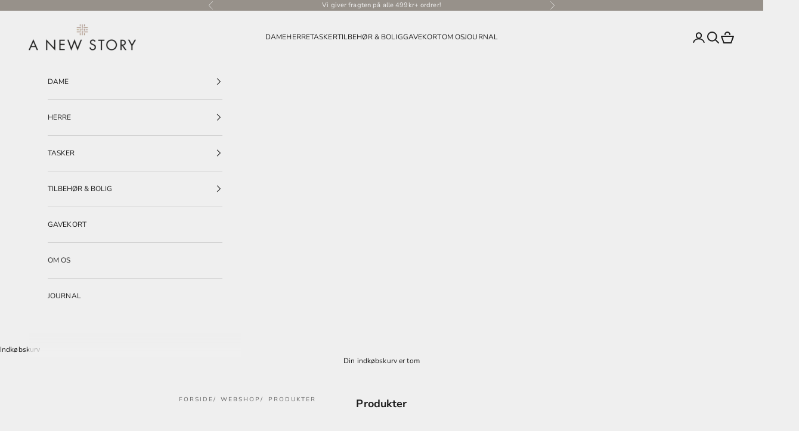

--- FILE ---
content_type: text/html; charset=utf-8
request_url: https://anewstory.dk/collections/all
body_size: 31272
content:
<!doctype html>

<html class="no-js" lang="da" dir="ltr">
  <head>
    <meta charset="utf-8">
    <meta name="viewport" content="width=device-width, initial-scale=1.0, height=device-height, minimum-scale=1.0, maximum-scale=5.0"><link rel="shortcut icon" href="//anewstory.dk/cdn/shop/files/Favicon.jpg?v=1692346995&width=96">
      <link rel="apple-touch-icon" href="//anewstory.dk/cdn/shop/files/Favicon.jpg?v=1692346995&width=180"><link rel="preconnect" href="https://fonts.shopifycdn.com" crossorigin><link rel="preload" href="//anewstory.dk/cdn/fonts/montserrat/montserrat_n5.07ef3781d9c78c8b93c98419da7ad4fbeebb6635.woff2" as="font" type="font/woff2" crossorigin><link rel="preload" href="//anewstory.dk/cdn/fonts/nunito_sans/nunitosans_n4.0276fe080df0ca4e6a22d9cb55aed3ed5ba6b1da.woff2" as="font" type="font/woff2" crossorigin><meta name="twitter:image:alt" content="">


  <script async crossorigin fetchpriority="high" src="/cdn/shopifycloud/importmap-polyfill/es-modules-shim.2.4.0.js"></script>
<script type="application/ld+json">
  {
    "@context": "https://schema.org",
    "@type": "BreadcrumbList",
  "itemListElement": [{
      "@type": "ListItem",
      "position": 1,
      "name": "Forside",
      "item": "https://anewstory.dk"
    },{
          "@type": "ListItem",
          "position": 2,
          "name": "Produkter",
          "item": "https://anewstory.dk/collections/all"
        }]
  }
  </script>

<style>/* Typography (heading) */
  @font-face {
  font-family: Montserrat;
  font-weight: 500;
  font-style: normal;
  font-display: fallback;
  src: url("//anewstory.dk/cdn/fonts/montserrat/montserrat_n5.07ef3781d9c78c8b93c98419da7ad4fbeebb6635.woff2") format("woff2"),
       url("//anewstory.dk/cdn/fonts/montserrat/montserrat_n5.adf9b4bd8b0e4f55a0b203cdd84512667e0d5e4d.woff") format("woff");
}

@font-face {
  font-family: Montserrat;
  font-weight: 500;
  font-style: italic;
  font-display: fallback;
  src: url("//anewstory.dk/cdn/fonts/montserrat/montserrat_i5.d3a783eb0cc26f2fda1e99d1dfec3ebaea1dc164.woff2") format("woff2"),
       url("//anewstory.dk/cdn/fonts/montserrat/montserrat_i5.76d414ea3d56bb79ef992a9c62dce2e9063bc062.woff") format("woff");
}

/* Typography (body) */
  @font-face {
  font-family: "Nunito Sans";
  font-weight: 400;
  font-style: normal;
  font-display: fallback;
  src: url("//anewstory.dk/cdn/fonts/nunito_sans/nunitosans_n4.0276fe080df0ca4e6a22d9cb55aed3ed5ba6b1da.woff2") format("woff2"),
       url("//anewstory.dk/cdn/fonts/nunito_sans/nunitosans_n4.b4964bee2f5e7fd9c3826447e73afe2baad607b7.woff") format("woff");
}

@font-face {
  font-family: "Nunito Sans";
  font-weight: 400;
  font-style: italic;
  font-display: fallback;
  src: url("//anewstory.dk/cdn/fonts/nunito_sans/nunitosans_i4.6e408730afac1484cf297c30b0e67c86d17fc586.woff2") format("woff2"),
       url("//anewstory.dk/cdn/fonts/nunito_sans/nunitosans_i4.c9b6dcbfa43622b39a5990002775a8381942ae38.woff") format("woff");
}

@font-face {
  font-family: "Nunito Sans";
  font-weight: 700;
  font-style: normal;
  font-display: fallback;
  src: url("//anewstory.dk/cdn/fonts/nunito_sans/nunitosans_n7.25d963ed46da26098ebeab731e90d8802d989fa5.woff2") format("woff2"),
       url("//anewstory.dk/cdn/fonts/nunito_sans/nunitosans_n7.d32e3219b3d2ec82285d3027bd673efc61a996c8.woff") format("woff");
}

@font-face {
  font-family: "Nunito Sans";
  font-weight: 700;
  font-style: italic;
  font-display: fallback;
  src: url("//anewstory.dk/cdn/fonts/nunito_sans/nunitosans_i7.8c1124729eec046a321e2424b2acf328c2c12139.woff2") format("woff2"),
       url("//anewstory.dk/cdn/fonts/nunito_sans/nunitosans_i7.af4cda04357273e0996d21184432bcb14651a64d.woff") format("woff");
}

:root {
    /* Container */
    --container-max-width: 100%;
    --container-xxs-max-width: 27.5rem; /* 440px */
    --container-xs-max-width: 42.5rem; /* 680px */
    --container-sm-max-width: 61.25rem; /* 980px */
    --container-md-max-width: 71.875rem; /* 1150px */
    --container-lg-max-width: 78.75rem; /* 1260px */
    --container-xl-max-width: 85rem; /* 1360px */
    --container-gutter: 1.25rem;

    --section-vertical-spacing: 2rem;
    --section-vertical-spacing-tight:2rem;

    --section-stack-gap:1.5rem;
    --section-stack-gap-tight:1.5rem;

    /* Form settings */
    --form-gap: 1.25rem; /* Gap between fieldset and submit button */
    --fieldset-gap: 1rem; /* Gap between each form input within a fieldset */
    --form-control-gap: 0.625rem; /* Gap between input and label (ignored for floating label) */
    --checkbox-control-gap: 0.75rem; /* Horizontal gap between checkbox and its associated label */
    --input-padding-block: 0.65rem; /* Vertical padding for input, textarea and native select */
    --input-padding-inline: 0.8rem; /* Horizontal padding for input, textarea and native select */
    --checkbox-size: 0.875rem; /* Size (width and height) for checkbox */

    /* Other sizes */
    --sticky-area-height: calc(var(--announcement-bar-is-sticky, 0) * var(--announcement-bar-height, 0px) + var(--header-is-sticky, 0) * var(--header-height, 0px));

    /* RTL support */
    --transform-logical-flip: 1;
    --transform-origin-start: left;
    --transform-origin-end: right;

    /**
     * ---------------------------------------------------------------------
     * TYPOGRAPHY
     * ---------------------------------------------------------------------
     */

    /* Font properties */
    --heading-font-family: Montserrat, sans-serif;
    --heading-font-weight: 500;
    --heading-font-style: normal;
    --heading-text-transform: uppercase;
    --heading-letter-spacing: 0.2em;
    --text-font-family: "Nunito Sans", sans-serif;
    --text-font-weight: 400;
    --text-font-style: normal;
    --text-letter-spacing: 0.01em;
    --button-font: var(--heading-font-style) var(--heading-font-weight) var(--text-sm) / 1.65 var(--heading-font-family);
    --button-text-transform: uppercase;
    --button-letter-spacing: 0.12em;

    /* Font sizes */--text-heading-size-factor: 1;
    --text-h1: max(0.6875rem, clamp(1.375rem, 1.146341463414634rem + 0.975609756097561vw, 2rem) * var(--text-heading-size-factor));
    --text-h2: max(0.6875rem, clamp(1.25rem, 1.0670731707317074rem + 0.7804878048780488vw, 1.75rem) * var(--text-heading-size-factor));
    --text-h3: max(0.6875rem, clamp(1.125rem, 1.0335365853658536rem + 0.3902439024390244vw, 1.375rem) * var(--text-heading-size-factor));
    --text-h4: max(0.6875rem, clamp(1rem, 0.9542682926829268rem + 0.1951219512195122vw, 1.125rem) * var(--text-heading-size-factor));
    --text-h5: calc(0.875rem * var(--text-heading-size-factor));
    --text-h6: calc(0.75rem * var(--text-heading-size-factor));

    --text-xs: 0.6875rem;
    --text-sm: 0.75rem;
    --text-base: 0.75rem;
    --text-lg: 0.875rem;
    --text-xl: 1.0rem;

    /* Rounded variables (used for border radius) */
    --rounded-full: 9999px;
    --button-border-radius: 0.25rem;
    --input-border-radius: 0.25rem;

    /* Box shadow */
    --shadow-sm: 0 2px 8px rgb(0 0 0 / 0.05);
    --shadow: 0 5px 15px rgb(0 0 0 / 0.05);
    --shadow-md: 0 5px 30px rgb(0 0 0 / 0.05);
    --shadow-block: px px px rgb(var(--text-primary) / 0.0);

    /**
     * ---------------------------------------------------------------------
     * OTHER
     * ---------------------------------------------------------------------
     */

    --checkmark-svg-url: url(//anewstory.dk/cdn/shop/t/9/assets/checkmark.svg?v=28232879824449693751701075664);
    --cursor-zoom-in-svg-url: url(//anewstory.dk/cdn/shop/t/9/assets/cursor-zoom-in.svg?v=53880737899771658811701079533);
  }

  [dir="rtl"]:root {
    /* RTL support */
    --transform-logical-flip: -1;
    --transform-origin-start: right;
    --transform-origin-end: left;
  }

  @media screen and (min-width: 700px) {
    :root {
      /* Typography (font size) */
      --text-xs: 0.6875rem;
      --text-sm: 0.75rem;
      --text-base: 0.75rem;
      --text-lg: 0.875rem;
      --text-xl: 1.125rem;

      /* Spacing settings */
      --container-gutter: 2rem;
    }
  }

  @media screen and (min-width: 1000px) {
    :root {
      /* Spacing settings */
      --container-gutter: 3rem;

      --section-vertical-spacing: 3rem;
      --section-vertical-spacing-tight: 3rem;

      --section-stack-gap:2.25rem;
      --section-stack-gap-tight:2.25rem;
    }
  }:root {/* Overlay used for modal */
    --page-overlay: 0 0 0 / 0.4;

    /* We use the first scheme background as default */
    --page-background: ;

    /* Product colors */
    --on-sale-text: 183 0 0;
    --on-sale-badge-background: 183 0 0;
    --on-sale-badge-text: 255 255 255;
    --sold-out-badge-background: 237 138 0;
    --sold-out-badge-text: 0 0 0 / 0.65;
    --custom-badge-background: 151 145 138;
    --custom-badge-text: 255 255 255;
    --star-color: 28 27 27;

    /* Status colors */
    --success-background: 212 227 203;
    --success-text: 48 122 7;
    --warning-background: 248 238 224;
    --warning-text: 197 114 0;
    --error-background: 243 204 204;
    --error-text: 203 43 43;
  }.color-scheme--scheme-1 {
      /* Color settings */--accent: 239 239 239;
      --text-color: 239 239 239;
      --background: 151 145 138 / 1.0;
      --background-without-opacity: 151 145 138;
      --background-gradient: ;--border-color: 164 159 153;/* Button colors */
      --button-background: 239 239 239;
      --button-text-color: 28 27 27;

      /* Circled buttons */
      --circle-button-background: 255 255 255;
      --circle-button-text-color: 28 28 28;
    }.shopify-section:has(.section-spacing.color-scheme--bg-b869e4131e3be3f5df4f88d73514c181) + .shopify-section:has(.section-spacing.color-scheme--bg-b869e4131e3be3f5df4f88d73514c181:not(.bordered-section)) .section-spacing {
      padding-block-start: 0;
    }.color-scheme--scheme-2 {
      /* Color settings */--accent: 151 145 138;
      --text-color: 28 28 28;
      --background: 239 239 239 / 1.0;
      --background-without-opacity: 239 239 239;
      --background-gradient: ;--border-color: 207 207 207;/* Button colors */
      --button-background: 151 145 138;
      --button-text-color: 239 239 239;

      /* Circled buttons */
      --circle-button-background: 239 239 239;
      --circle-button-text-color: 28 28 28;
    }.shopify-section:has(.section-spacing.color-scheme--bg-609ecfcfee2f667ac6c12366fc6ece56) + .shopify-section:has(.section-spacing.color-scheme--bg-609ecfcfee2f667ac6c12366fc6ece56:not(.bordered-section)) .section-spacing {
      padding-block-start: 0;
    }.color-scheme--scheme-3 {
      /* Color settings */--accent: 255 255 255;
      --text-color: 239 239 239;
      --background: 239 239 239 / 1.0;
      --background-without-opacity: 239 239 239;
      --background-gradient: ;--border-color: 239 239 239;/* Button colors */
      --button-background: 255 255 255;
      --button-text-color: 28 28 28;

      /* Circled buttons */
      --circle-button-background: 255 255 255;
      --circle-button-text-color: 28 28 28;
    }.shopify-section:has(.section-spacing.color-scheme--bg-609ecfcfee2f667ac6c12366fc6ece56) + .shopify-section:has(.section-spacing.color-scheme--bg-609ecfcfee2f667ac6c12366fc6ece56:not(.bordered-section)) .section-spacing {
      padding-block-start: 0;
    }.color-scheme--scheme-4 {
      /* Color settings */--accent: 239 239 239;
      --text-color: 28 28 28;
      --background: 239 239 239 / 1.0;
      --background-without-opacity: 239 239 239;
      --background-gradient: ;--border-color: 207 207 207;/* Button colors */
      --button-background: 239 239 239;
      --button-text-color: 28 27 27;

      /* Circled buttons */
      --circle-button-background: 255 255 255;
      --circle-button-text-color: 28 28 28;
    }.shopify-section:has(.section-spacing.color-scheme--bg-609ecfcfee2f667ac6c12366fc6ece56) + .shopify-section:has(.section-spacing.color-scheme--bg-609ecfcfee2f667ac6c12366fc6ece56:not(.bordered-section)) .section-spacing {
      padding-block-start: 0;
    }.color-scheme--scheme-f8a9704b-780e-4f12-bed3-95df7cd9bdbd {
      /* Color settings */--accent: 239 239 239;
      --text-color: 239 239 239;
      --background: 0 0 0 / 0.0;
      --background-without-opacity: 0 0 0;
      --background-gradient: ;--border-color: 239 239 239;/* Button colors */
      --button-background: 239 239 239;
      --button-text-color: 28 27 27;

      /* Circled buttons */
      --circle-button-background: 255 255 255;
      --circle-button-text-color: 28 28 28;
    }.shopify-section:has(.section-spacing.color-scheme--bg-3671eee015764974ee0aef1536023e0f) + .shopify-section:has(.section-spacing.color-scheme--bg-3671eee015764974ee0aef1536023e0f:not(.bordered-section)) .section-spacing {
      padding-block-start: 0;
    }.color-scheme--scheme-462f96a5-9929-49b4-bdaf-1ee527f309cd {
      /* Color settings */--accent: 239 239 239;
      --text-color: 28 27 27;
      --background: 239 239 239 / 1.0;
      --background-without-opacity: 239 239 239;
      --background-gradient: ;--border-color: 207 207 207;/* Button colors */
      --button-background: 239 239 239;
      --button-text-color: 28 27 27;

      /* Circled buttons */
      --circle-button-background: 255 255 255;
      --circle-button-text-color: 28 28 28;
    }.shopify-section:has(.section-spacing.color-scheme--bg-609ecfcfee2f667ac6c12366fc6ece56) + .shopify-section:has(.section-spacing.color-scheme--bg-609ecfcfee2f667ac6c12366fc6ece56:not(.bordered-section)) .section-spacing {
      padding-block-start: 0;
    }.color-scheme--dialog {
      /* Color settings */--accent: 239 239 239;
      --text-color: 28 28 28;
      --background: 239 239 239 / 1.0;
      --background-without-opacity: 239 239 239;
      --background-gradient: ;--border-color: 207 207 207;/* Button colors */
      --button-background: 239 239 239;
      --button-text-color: 28 27 27;

      /* Circled buttons */
      --circle-button-background: 255 255 255;
      --circle-button-text-color: 28 28 28;
    }
</style><script>
  document.documentElement.classList.replace('no-js', 'js');

  // This allows to expose several variables to the global scope, to be used in scripts
  window.themeVariables = {
    settings: {
      showPageTransition: true,
      pageType: "collection",
      moneyFormat: "{{amount_with_comma_separator}} kr",
      moneyWithCurrencyFormat: "{{amount_with_comma_separator}} DKK",
      currencyCodeEnabled: false,
      cartType: "message"
    },

    strings: {
      addToCartButton: "Føj til indkøbskurv",
      soldOutButton: "Udsolgt",
      preOrderButton: "Forudbestil",
      unavailableButton: "Ikke tilgængelig",
      addedToCart: "Føjet til din indkøbskurv!",
      closeGallery: "Luk gallery",
      zoomGallery: "Zoom",
      errorGallery: "Billede kunne ikke indlæses",
      soldOutBadge: "Udsolgt",
      discountBadge: "Spar @@",
      sku: "SKU:",
      shippingEstimatorNoResults: "Beklager, vi sender ikke til din adresse.",
      shippingEstimatorOneResult: "Der er én leveringspris for din adresse:",
      shippingEstimatorMultipleResults: "Der er flere leveringspriser for din adresse:",
      shippingEstimatorError: "Der opstod en eller flere fejl under hentning af leveringspriser:",
      next: "Næste",
      previous: "Forrige"
    },

    mediaQueries: {
      'sm': 'screen and (min-width: 700px)',
      'md': 'screen and (min-width: 1000px)',
      'lg': 'screen and (min-width: 1150px)',
      'xl': 'screen and (min-width: 1400px)',
      '2xl': 'screen and (min-width: 1600px)',
      'sm-max': 'screen and (max-width: 699px)',
      'md-max': 'screen and (max-width: 999px)',
      'lg-max': 'screen and (max-width: 1149px)',
      'xl-max': 'screen and (max-width: 1399px)',
      '2xl-max': 'screen and (max-width: 1599px)',
      'motion-safe': '(prefers-reduced-motion: no-preference)',
      'motion-reduce': '(prefers-reduced-motion: reduce)',
      'supports-hover': 'screen and (pointer: fine)',
      'supports-touch': 'screen and (hover: none)'
    }
  };window.addEventListener('pageshow', async (event) => {
      const isReloaded = (window.performance.navigation && window.performance.navigation.type === 1) || window.performance.getEntriesByType('navigation').map((nav) => nav.type).includes('reload');

      if (window.matchMedia('(prefers-reduced-motion: no-preference)').matches && !event.persisted && !isReloaded && document.referrer.includes(location.host)) {
        await document.body.animate({opacity: [0, 1]}, {duration: 200}).finished;
      }

      document.body.style.setProperty('opacity', '1');
    });</script><script>
      if (!(HTMLScriptElement.supports && HTMLScriptElement.supports('importmap'))) {
        const importMapPolyfill = document.createElement('script');
        importMapPolyfill.async = true;
        importMapPolyfill.src = "//anewstory.dk/cdn/shop/t/9/assets/es-module-shims.min.js?v=108886813274381563021700213413";

        document.head.appendChild(importMapPolyfill);
      }
    </script>

    <script type="importmap">{
        "imports": {
          "vendor": "//anewstory.dk/cdn/shop/t/9/assets/vendor.min.js?v=31701601754359729221700213413",
          "theme": "//anewstory.dk/cdn/shop/t/9/assets/theme.js?v=140486113057133217481700213413",
          "photoswipe": "//anewstory.dk/cdn/shop/t/9/assets/photoswipe.min.js?v=23923577218600574321700213413"
        }
      }
    </script>

    <script type="module" src="//anewstory.dk/cdn/shop/t/9/assets/vendor.min.js?v=31701601754359729221700213413"></script>
    <script type="module" src="//anewstory.dk/cdn/shop/t/9/assets/theme.js?v=140486113057133217481700213413"></script>

    <script>window.performance && window.performance.mark && window.performance.mark('shopify.content_for_header.start');</script><meta name="google-site-verification" content="h3UxIbEy4f82Oi9q0fv1CRzfLS5_eackFEmo-d4JKck">
<meta name="facebook-domain-verification" content="9nivg3wfwfaaywv6y69de8v8zx9ovu">
<meta id="shopify-digital-wallet" name="shopify-digital-wallet" content="/33704214664/digital_wallets/dialog">
<link rel="alternate" type="application/atom+xml" title="Feed" href="/collections/all.atom" />
<link rel="next" href="/collections/all?page=2">
<script async="async" src="/checkouts/internal/preloads.js?locale=da-DK"></script>
<script id="shopify-features" type="application/json">{"accessToken":"711c9e32021bfa63b90229803899be69","betas":["rich-media-storefront-analytics"],"domain":"anewstory.dk","predictiveSearch":true,"shopId":33704214664,"locale":"da"}</script>
<script>var Shopify = Shopify || {};
Shopify.shop = "a-newstory.myshopify.com";
Shopify.locale = "da";
Shopify.currency = {"active":"DKK","rate":"1.0"};
Shopify.country = "DK";
Shopify.theme = {"name":"Updated copy of Prestige (NY)","id":155317993818,"schema_name":"Prestige","schema_version":"8.1.2","theme_store_id":855,"role":"main"};
Shopify.theme.handle = "null";
Shopify.theme.style = {"id":null,"handle":null};
Shopify.cdnHost = "anewstory.dk/cdn";
Shopify.routes = Shopify.routes || {};
Shopify.routes.root = "/";</script>
<script type="module">!function(o){(o.Shopify=o.Shopify||{}).modules=!0}(window);</script>
<script>!function(o){function n(){var o=[];function n(){o.push(Array.prototype.slice.apply(arguments))}return n.q=o,n}var t=o.Shopify=o.Shopify||{};t.loadFeatures=n(),t.autoloadFeatures=n()}(window);</script>
<script id="shop-js-analytics" type="application/json">{"pageType":"collection"}</script>
<script defer="defer" async type="module" src="//anewstory.dk/cdn/shopifycloud/shop-js/modules/v2/client.init-shop-cart-sync_RZN_D8zG.da.esm.js"></script>
<script defer="defer" async type="module" src="//anewstory.dk/cdn/shopifycloud/shop-js/modules/v2/chunk.common_Qftyt4CP.esm.js"></script>
<script type="module">
  await import("//anewstory.dk/cdn/shopifycloud/shop-js/modules/v2/client.init-shop-cart-sync_RZN_D8zG.da.esm.js");
await import("//anewstory.dk/cdn/shopifycloud/shop-js/modules/v2/chunk.common_Qftyt4CP.esm.js");

  window.Shopify.SignInWithShop?.initShopCartSync?.({"fedCMEnabled":true,"windoidEnabled":true});

</script>
<script>(function() {
  var isLoaded = false;
  function asyncLoad() {
    if (isLoaded) return;
    isLoaded = true;
    var urls = ["https:\/\/ecommplugins-scripts.trustpilot.com\/v2.1\/js\/header.min.js?settings=eyJrZXkiOiJSQVR0REN3OVhCem9UOEdTIiwicyI6InNrdSJ9\u0026v=2.5\u0026shop=a-newstory.myshopify.com","https:\/\/ecommplugins-trustboxsettings.trustpilot.com\/a-newstory.myshopify.com.js?settings=1697448958717\u0026shop=a-newstory.myshopify.com","https:\/\/widget.trustpilot.com\/bootstrap\/v5\/tp.widget.sync.bootstrap.min.js?shop=a-newstory.myshopify.com","https:\/\/cdn.nfcube.com\/instafeed-566e4388a92cfd2a6bce50c472b2d8e7.js?shop=a-newstory.myshopify.com","https:\/\/cdn.shopify.com\/s\/files\/1\/0337\/0421\/4664\/t\/9\/assets\/yoast-active-script.js?v=1701086454\u0026shop=a-newstory.myshopify.com"];
    for (var i = 0; i < urls.length; i++) {
      var s = document.createElement('script');
      s.type = 'text/javascript';
      s.async = true;
      s.src = urls[i];
      var x = document.getElementsByTagName('script')[0];
      x.parentNode.insertBefore(s, x);
    }
  };
  if(window.attachEvent) {
    window.attachEvent('onload', asyncLoad);
  } else {
    window.addEventListener('load', asyncLoad, false);
  }
})();</script>
<script id="__st">var __st={"a":33704214664,"offset":3600,"reqid":"4920da48-ca42-48a4-9139-f48bde99a22b-1763654473","pageurl":"anewstory.dk\/collections\/all","u":"68c6816850f8","p":"collection"};</script>
<script>window.ShopifyPaypalV4VisibilityTracking = true;</script>
<script id="captcha-bootstrap">!function(){'use strict';const t='contact',e='account',n='new_comment',o=[[t,t],['blogs',n],['comments',n],[t,'customer']],c=[[e,'customer_login'],[e,'guest_login'],[e,'recover_customer_password'],[e,'create_customer']],r=t=>t.map((([t,e])=>`form[action*='/${t}']:not([data-nocaptcha='true']) input[name='form_type'][value='${e}']`)).join(','),a=t=>()=>t?[...document.querySelectorAll(t)].map((t=>t.form)):[];function s(){const t=[...o],e=r(t);return a(e)}const i='password',u='form_key',d=['recaptcha-v3-token','g-recaptcha-response','h-captcha-response',i],f=()=>{try{return window.sessionStorage}catch{return}},m='__shopify_v',_=t=>t.elements[u];function p(t,e,n=!1){try{const o=window.sessionStorage,c=JSON.parse(o.getItem(e)),{data:r}=function(t){const{data:e,action:n}=t;return t[m]||n?{data:e,action:n}:{data:t,action:n}}(c);for(const[e,n]of Object.entries(r))t.elements[e]&&(t.elements[e].value=n);n&&o.removeItem(e)}catch(o){console.error('form repopulation failed',{error:o})}}const l='form_type',E='cptcha';function T(t){t.dataset[E]=!0}const w=window,h=w.document,L='Shopify',v='ce_forms',y='captcha';let A=!1;((t,e)=>{const n=(g='f06e6c50-85a8-45c8-87d0-21a2b65856fe',I='https://cdn.shopify.com/shopifycloud/storefront-forms-hcaptcha/ce_storefront_forms_captcha_hcaptcha.v1.5.2.iife.js',D={infoText:'Beskyttet af hCaptcha',privacyText:'Beskyttelse af persondata',termsText:'Vilkår'},(t,e,n)=>{const o=w[L][v],c=o.bindForm;if(c)return c(t,g,e,D).then(n);var r;o.q.push([[t,g,e,D],n]),r=I,A||(h.body.append(Object.assign(h.createElement('script'),{id:'captcha-provider',async:!0,src:r})),A=!0)});var g,I,D;w[L]=w[L]||{},w[L][v]=w[L][v]||{},w[L][v].q=[],w[L][y]=w[L][y]||{},w[L][y].protect=function(t,e){n(t,void 0,e),T(t)},Object.freeze(w[L][y]),function(t,e,n,w,h,L){const[v,y,A,g]=function(t,e,n){const i=e?o:[],u=t?c:[],d=[...i,...u],f=r(d),m=r(i),_=r(d.filter((([t,e])=>n.includes(e))));return[a(f),a(m),a(_),s()]}(w,h,L),I=t=>{const e=t.target;return e instanceof HTMLFormElement?e:e&&e.form},D=t=>v().includes(t);t.addEventListener('submit',(t=>{const e=I(t);if(!e)return;const n=D(e)&&!e.dataset.hcaptchaBound&&!e.dataset.recaptchaBound,o=_(e),c=g().includes(e)&&(!o||!o.value);(n||c)&&t.preventDefault(),c&&!n&&(function(t){try{if(!f())return;!function(t){const e=f();if(!e)return;const n=_(t);if(!n)return;const o=n.value;o&&e.removeItem(o)}(t);const e=Array.from(Array(32),(()=>Math.random().toString(36)[2])).join('');!function(t,e){_(t)||t.append(Object.assign(document.createElement('input'),{type:'hidden',name:u})),t.elements[u].value=e}(t,e),function(t,e){const n=f();if(!n)return;const o=[...t.querySelectorAll(`input[type='${i}']`)].map((({name:t})=>t)),c=[...d,...o],r={};for(const[a,s]of new FormData(t).entries())c.includes(a)||(r[a]=s);n.setItem(e,JSON.stringify({[m]:1,action:t.action,data:r}))}(t,e)}catch(e){console.error('failed to persist form',e)}}(e),e.submit())}));const S=(t,e)=>{t&&!t.dataset[E]&&(n(t,e.some((e=>e===t))),T(t))};for(const o of['focusin','change'])t.addEventListener(o,(t=>{const e=I(t);D(e)&&S(e,y())}));const B=e.get('form_key'),M=e.get(l),P=B&&M;t.addEventListener('DOMContentLoaded',(()=>{const t=y();if(P)for(const e of t)e.elements[l].value===M&&p(e,B);[...new Set([...A(),...v().filter((t=>'true'===t.dataset.shopifyCaptcha))])].forEach((e=>S(e,t)))}))}(h,new URLSearchParams(w.location.search),n,t,e,['guest_login'])})(!0,!0)}();</script>
<script integrity="sha256-52AcMU7V7pcBOXWImdc/TAGTFKeNjmkeM1Pvks/DTgc=" data-source-attribution="shopify.loadfeatures" defer="defer" src="//anewstory.dk/cdn/shopifycloud/storefront/assets/storefront/load_feature-81c60534.js" crossorigin="anonymous"></script>
<script data-source-attribution="shopify.dynamic_checkout.dynamic.init">var Shopify=Shopify||{};Shopify.PaymentButton=Shopify.PaymentButton||{isStorefrontPortableWallets:!0,init:function(){window.Shopify.PaymentButton.init=function(){};var t=document.createElement("script");t.src="https://anewstory.dk/cdn/shopifycloud/portable-wallets/latest/portable-wallets.da.js",t.type="module",document.head.appendChild(t)}};
</script>
<script data-source-attribution="shopify.dynamic_checkout.buyer_consent">
  function portableWalletsHideBuyerConsent(e){var t=document.getElementById("shopify-buyer-consent"),n=document.getElementById("shopify-subscription-policy-button");t&&n&&(t.classList.add("hidden"),t.setAttribute("aria-hidden","true"),n.removeEventListener("click",e))}function portableWalletsShowBuyerConsent(e){var t=document.getElementById("shopify-buyer-consent"),n=document.getElementById("shopify-subscription-policy-button");t&&n&&(t.classList.remove("hidden"),t.removeAttribute("aria-hidden"),n.addEventListener("click",e))}window.Shopify?.PaymentButton&&(window.Shopify.PaymentButton.hideBuyerConsent=portableWalletsHideBuyerConsent,window.Shopify.PaymentButton.showBuyerConsent=portableWalletsShowBuyerConsent);
</script>
<script data-source-attribution="shopify.dynamic_checkout.cart.bootstrap">document.addEventListener("DOMContentLoaded",(function(){function t(){return document.querySelector("shopify-accelerated-checkout-cart, shopify-accelerated-checkout")}if(t())Shopify.PaymentButton.init();else{new MutationObserver((function(e,n){t()&&(Shopify.PaymentButton.init(),n.disconnect())})).observe(document.body,{childList:!0,subtree:!0})}}));
</script>

<script>window.performance && window.performance.mark && window.performance.mark('shopify.content_for_header.end');</script>
<link href="//anewstory.dk/cdn/shop/t/9/assets/theme.css?v=59582549773783052261700482448" rel="stylesheet" type="text/css" media="all" /><!-- BEGIN app block: shopify://apps/variant-image-wizard-swatch/blocks/app-embed/66205c03-f474-4e2c-b275-0a2806eeac16 -->

<!-- END app block --><!-- BEGIN app block: shopify://apps/vo-product-options/blocks/embed-block/430cbd7b-bd20-4c16-ba41-db6f4c645164 --><script>var bcpo_product=null;   var bcpo_settings=bcpo_settings || {"fallback":"default","auto_select":"on","load_main_image":"off","replaceImage":"on","border_style":"round","tooltips":"show","sold_out_style":"transparent","theme":"light","jumbo_colors":"medium","jumbo_images":"medium","circle_swatches":"","inventory_style":"amazon","override_ajax":"on","add_price_addons":"off","theme2":"on","money_format2":"","money_format_without_currency":"","show_currency":"off","file_upload_warning":"off","global_auto_image_options":"","global_color_options":"","global_colors":[{"key":"","value":"ecf42f"}]};var inventory_quantity = [];if(bcpo_product) { for (var i = 0; i < bcpo_product.variants.length; i += 1) { bcpo_product.variants[i].inventory_quantity = inventory_quantity[i]; }}window.bcpo = window.bcpo || {}; bcpo.cart = {"note":null,"attributes":{},"original_total_price":0,"total_price":0,"total_discount":0,"total_weight":0.0,"item_count":0,"items":[],"requires_shipping":false,"currency":"DKK","items_subtotal_price":0,"cart_level_discount_applications":[],"checkout_charge_amount":0}; bcpo.ogFormData = FormData; bcpo.money_with_currency_format = "{{amount_with_comma_separator}} DKK";bcpo.money_format = "{{amount_with_comma_separator}} kr"; if (bcpo_settings) { bcpo_settings.shop_currency = "DKK";} else { var bcpo_settings = {shop_currency: "DKK" }; }</script>


<!-- END app block --><!-- BEGIN app block: shopify://apps/yoast-seo/blocks/metatags/7c777011-bc88-4743-a24e-64336e1e5b46 -->
<!-- This site is optimized with Yoast SEO for Shopify -->
<title>Products Archive |A New Story</title>
<link rel="canonical" href="https://anewstory.dk/collections/all" />
<meta name="robots" content="index, follow, max-image-preview:large, max-snippet:-1, max-video-preview:-1" />
<meta property="og:site_name" content="A New Story" />
<meta property="og:url" content="https://anewstory.dk/collections/all" />
<meta property="og:locale" content="en_US" />
<meta property="og:type" content="website" />
<meta property="og:title" content="Products Archive |A New Story" />
<meta property="og:image" content="https://anewstory.dk/cdn/shop/files/LOGO_ANS_Round_830242ce-1457-494e-bfc9-f087d4b92941.png?v=1692860550" />
<meta property="og:image:height" content="2000" />
<meta property="og:image:width" content="2000" />
<meta name="twitter:card" content="summary_large_image" />
<script type="application/ld+json" id="yoast-schema-graph">
{
  "@context": "https://schema.org",
  "@graph": [
    {
      "@type": "Organization",
      "@id": "https://anewstory.dk/#/schema/organization/1",
      "url": "https://anewstory.dk",
      "name": "A New story",
      "logo": {
        "@id": "https://anewstory.dk/#/schema/ImageObject/44370272977242"
      },
      "image": [
        {
          "@id": "https://anewstory.dk/#/schema/ImageObject/44370272977242"
        }
      ],
      "hasMerchantReturnPolicy": {
        "@type": "MerchantReturnPolicy",
        "merchantReturnLink": "https://anewstory.dk/policies/refund-policy"
      },
      "sameAs": ["https:\/\/www.instagram.com\/anewstory_copenhagen\/?hl=da","https:\/\/www.youtube.com\/channel\/UC5zRVj89loDWTOxat9w0HOQ","https:\/\/www.facebook.com\/anewstorycopenhagen"]
    },
    {
      "@type": "ImageObject",
      "@id": "https://anewstory.dk/#/schema/ImageObject/44370272977242",
      "width": 2000,
      "height": 2000,
      "url": "https:\/\/anewstory.dk\/cdn\/shop\/files\/LOGO_ANS_Round_3665c495-db08-4990-a51f-8d99ad3a3b09.png?v=1692859922",
      "contentUrl": "https:\/\/anewstory.dk\/cdn\/shop\/files\/LOGO_ANS_Round_3665c495-db08-4990-a51f-8d99ad3a3b09.png?v=1692859922"
    },
    {
      "@type": "WebSite",
      "@id": "https://anewstory.dk/#/schema/website/1",
      "url": "https://anewstory.dk",
      "name": "A New Story",
      "potentialAction": {
        "@type": "SearchAction",
        "target": "https://anewstory.dk/search?q={search_term_string}",
        "query-input": "required name=search_term_string"
      },
      "publisher": {
        "@id": "https://anewstory.dk/#/schema/organization/1"
      },
      "inLanguage": "da"
    },
    {
      "@type": "CollectionPage",
      "@id": "https:\/\/anewstory.dk\/collections\/all",
      "name": "Products Archive |A New Story",
      "breadcrumb": {
        "@id": "https:\/\/anewstory.dk\/collections\/all\/#\/schema\/breadcrumb"
      },
      "primaryImageOfPage": {
        "@id": "https://anewstory.dk/#/schema/ImageObject/44370324947290"
      },
      "image": [{
        "@id": "https://anewstory.dk/#/schema/ImageObject/44370324947290"
      }],
      "isPartOf": {
        "@id": "https://anewstory.dk/#/schema/website/1"
      },
      "url": "https:\/\/anewstory.dk\/collections\/all"
    },
    {
      "@type": "ImageObject",
      "@id": "https://anewstory.dk/#/schema/ImageObject/44370324947290",
      "width": 2000,
      "height": 2000,
      "url": "https:\/\/anewstory.dk\/cdn\/shop\/files\/LOGO_ANS_Round_830242ce-1457-494e-bfc9-f087d4b92941.png?v=1692860550",
      "contentUrl": "https:\/\/anewstory.dk\/cdn\/shop\/files\/LOGO_ANS_Round_830242ce-1457-494e-bfc9-f087d4b92941.png?v=1692860550"
    },
    {
      "@type": "BreadcrumbList",
      "@id": "https:\/\/anewstory.dk\/collections\/all\/#\/schema\/breadcrumb",
      "itemListElement": [
        {
          "@type": "ListItem",
          "name": "A New Story",
          "item": "https:\/\/anewstory.dk",
          "position": 1
        },
        {
          "@type": "ListItem",
          "name": "Collections",
          "item": "https:\/\/anewstory.dk\/collections",
          "position": 2
        },
        {
          "@type": "ListItem",
          "name": "Produkter",
          "position": 3
        }
      ]
    }

  ]}
</script>
<!--/ Yoast SEO -->
<!-- END app block --><script src="https://cdn.shopify.com/extensions/019a9d2b-601a-753a-b71e-c3492069aaff/best-custom-product-options-393/assets/best_custom_product_options.js" type="text/javascript" defer="defer"></script>
<link href="https://cdn.shopify.com/extensions/019a9d2b-601a-753a-b71e-c3492069aaff/best-custom-product-options-393/assets/bcpo-front.css" rel="stylesheet" type="text/css" media="all">
<link href="https://monorail-edge.shopifysvc.com" rel="dns-prefetch">
<script>(function(){if ("sendBeacon" in navigator && "performance" in window) {try {var session_token_from_headers = performance.getEntriesByType('navigation')[0].serverTiming.find(x => x.name == '_s').description;} catch {var session_token_from_headers = undefined;}var session_cookie_matches = document.cookie.match(/_shopify_s=([^;]*)/);var session_token_from_cookie = session_cookie_matches && session_cookie_matches.length === 2 ? session_cookie_matches[1] : "";var session_token = session_token_from_headers || session_token_from_cookie || "";function handle_abandonment_event(e) {var entries = performance.getEntries().filter(function(entry) {return /monorail-edge.shopifysvc.com/.test(entry.name);});if (!window.abandonment_tracked && entries.length === 0) {window.abandonment_tracked = true;var currentMs = Date.now();var navigation_start = performance.timing.navigationStart;var payload = {shop_id: 33704214664,url: window.location.href,navigation_start,duration: currentMs - navigation_start,session_token,page_type: "collection"};window.navigator.sendBeacon("https://monorail-edge.shopifysvc.com/v1/produce", JSON.stringify({schema_id: "online_store_buyer_site_abandonment/1.1",payload: payload,metadata: {event_created_at_ms: currentMs,event_sent_at_ms: currentMs}}));}}window.addEventListener('pagehide', handle_abandonment_event);}}());</script>
<script id="web-pixels-manager-setup">(function e(e,d,r,n,o){if(void 0===o&&(o={}),!Boolean(null===(a=null===(i=window.Shopify)||void 0===i?void 0:i.analytics)||void 0===a?void 0:a.replayQueue)){var i,a;window.Shopify=window.Shopify||{};var t=window.Shopify;t.analytics=t.analytics||{};var s=t.analytics;s.replayQueue=[],s.publish=function(e,d,r){return s.replayQueue.push([e,d,r]),!0};try{self.performance.mark("wpm:start")}catch(e){}var l=function(){var e={modern:/Edge?\/(1{2}[4-9]|1[2-9]\d|[2-9]\d{2}|\d{4,})\.\d+(\.\d+|)|Firefox\/(1{2}[4-9]|1[2-9]\d|[2-9]\d{2}|\d{4,})\.\d+(\.\d+|)|Chrom(ium|e)\/(9{2}|\d{3,})\.\d+(\.\d+|)|(Maci|X1{2}).+ Version\/(15\.\d+|(1[6-9]|[2-9]\d|\d{3,})\.\d+)([,.]\d+|)( \(\w+\)|)( Mobile\/\w+|) Safari\/|Chrome.+OPR\/(9{2}|\d{3,})\.\d+\.\d+|(CPU[ +]OS|iPhone[ +]OS|CPU[ +]iPhone|CPU IPhone OS|CPU iPad OS)[ +]+(15[._]\d+|(1[6-9]|[2-9]\d|\d{3,})[._]\d+)([._]\d+|)|Android:?[ /-](13[3-9]|1[4-9]\d|[2-9]\d{2}|\d{4,})(\.\d+|)(\.\d+|)|Android.+Firefox\/(13[5-9]|1[4-9]\d|[2-9]\d{2}|\d{4,})\.\d+(\.\d+|)|Android.+Chrom(ium|e)\/(13[3-9]|1[4-9]\d|[2-9]\d{2}|\d{4,})\.\d+(\.\d+|)|SamsungBrowser\/([2-9]\d|\d{3,})\.\d+/,legacy:/Edge?\/(1[6-9]|[2-9]\d|\d{3,})\.\d+(\.\d+|)|Firefox\/(5[4-9]|[6-9]\d|\d{3,})\.\d+(\.\d+|)|Chrom(ium|e)\/(5[1-9]|[6-9]\d|\d{3,})\.\d+(\.\d+|)([\d.]+$|.*Safari\/(?![\d.]+ Edge\/[\d.]+$))|(Maci|X1{2}).+ Version\/(10\.\d+|(1[1-9]|[2-9]\d|\d{3,})\.\d+)([,.]\d+|)( \(\w+\)|)( Mobile\/\w+|) Safari\/|Chrome.+OPR\/(3[89]|[4-9]\d|\d{3,})\.\d+\.\d+|(CPU[ +]OS|iPhone[ +]OS|CPU[ +]iPhone|CPU IPhone OS|CPU iPad OS)[ +]+(10[._]\d+|(1[1-9]|[2-9]\d|\d{3,})[._]\d+)([._]\d+|)|Android:?[ /-](13[3-9]|1[4-9]\d|[2-9]\d{2}|\d{4,})(\.\d+|)(\.\d+|)|Mobile Safari.+OPR\/([89]\d|\d{3,})\.\d+\.\d+|Android.+Firefox\/(13[5-9]|1[4-9]\d|[2-9]\d{2}|\d{4,})\.\d+(\.\d+|)|Android.+Chrom(ium|e)\/(13[3-9]|1[4-9]\d|[2-9]\d{2}|\d{4,})\.\d+(\.\d+|)|Android.+(UC? ?Browser|UCWEB|U3)[ /]?(15\.([5-9]|\d{2,})|(1[6-9]|[2-9]\d|\d{3,})\.\d+)\.\d+|SamsungBrowser\/(5\.\d+|([6-9]|\d{2,})\.\d+)|Android.+MQ{2}Browser\/(14(\.(9|\d{2,})|)|(1[5-9]|[2-9]\d|\d{3,})(\.\d+|))(\.\d+|)|K[Aa][Ii]OS\/(3\.\d+|([4-9]|\d{2,})\.\d+)(\.\d+|)/},d=e.modern,r=e.legacy,n=navigator.userAgent;return n.match(d)?"modern":n.match(r)?"legacy":"unknown"}(),u="modern"===l?"modern":"legacy",c=(null!=n?n:{modern:"",legacy:""})[u],f=function(e){return[e.baseUrl,"/wpm","/b",e.hashVersion,"modern"===e.buildTarget?"m":"l",".js"].join("")}({baseUrl:d,hashVersion:r,buildTarget:u}),m=function(e){var d=e.version,r=e.bundleTarget,n=e.surface,o=e.pageUrl,i=e.monorailEndpoint;return{emit:function(e){var a=e.status,t=e.errorMsg,s=(new Date).getTime(),l=JSON.stringify({metadata:{event_sent_at_ms:s},events:[{schema_id:"web_pixels_manager_load/3.1",payload:{version:d,bundle_target:r,page_url:o,status:a,surface:n,error_msg:t},metadata:{event_created_at_ms:s}}]});if(!i)return console&&console.warn&&console.warn("[Web Pixels Manager] No Monorail endpoint provided, skipping logging."),!1;try{return self.navigator.sendBeacon.bind(self.navigator)(i,l)}catch(e){}var u=new XMLHttpRequest;try{return u.open("POST",i,!0),u.setRequestHeader("Content-Type","text/plain"),u.send(l),!0}catch(e){return console&&console.warn&&console.warn("[Web Pixels Manager] Got an unhandled error while logging to Monorail."),!1}}}}({version:r,bundleTarget:l,surface:e.surface,pageUrl:self.location.href,monorailEndpoint:e.monorailEndpoint});try{o.browserTarget=l,function(e){var d=e.src,r=e.async,n=void 0===r||r,o=e.onload,i=e.onerror,a=e.sri,t=e.scriptDataAttributes,s=void 0===t?{}:t,l=document.createElement("script"),u=document.querySelector("head"),c=document.querySelector("body");if(l.async=n,l.src=d,a&&(l.integrity=a,l.crossOrigin="anonymous"),s)for(var f in s)if(Object.prototype.hasOwnProperty.call(s,f))try{l.dataset[f]=s[f]}catch(e){}if(o&&l.addEventListener("load",o),i&&l.addEventListener("error",i),u)u.appendChild(l);else{if(!c)throw new Error("Did not find a head or body element to append the script");c.appendChild(l)}}({src:f,async:!0,onload:function(){if(!function(){var e,d;return Boolean(null===(d=null===(e=window.Shopify)||void 0===e?void 0:e.analytics)||void 0===d?void 0:d.initialized)}()){var d=window.webPixelsManager.init(e)||void 0;if(d){var r=window.Shopify.analytics;r.replayQueue.forEach((function(e){var r=e[0],n=e[1],o=e[2];d.publishCustomEvent(r,n,o)})),r.replayQueue=[],r.publish=d.publishCustomEvent,r.visitor=d.visitor,r.initialized=!0}}},onerror:function(){return m.emit({status:"failed",errorMsg:"".concat(f," has failed to load")})},sri:function(e){var d=/^sha384-[A-Za-z0-9+/=]+$/;return"string"==typeof e&&d.test(e)}(c)?c:"",scriptDataAttributes:o}),m.emit({status:"loading"})}catch(e){m.emit({status:"failed",errorMsg:(null==e?void 0:e.message)||"Unknown error"})}}})({shopId: 33704214664,storefrontBaseUrl: "https://anewstory.dk",extensionsBaseUrl: "https://extensions.shopifycdn.com/cdn/shopifycloud/web-pixels-manager",monorailEndpoint: "https://monorail-edge.shopifysvc.com/unstable/produce_batch",surface: "storefront-renderer",enabledBetaFlags: ["2dca8a86"],webPixelsConfigList: [{"id":"948207962","configuration":"{\"config\":\"{\\\"pixel_id\\\":\\\"G-61XC1B3VT9\\\",\\\"target_country\\\":\\\"DK\\\",\\\"gtag_events\\\":[{\\\"type\\\":\\\"search\\\",\\\"action_label\\\":[\\\"G-61XC1B3VT9\\\",\\\"AW-11307372805\\\/KR9SCMP2x9QYEIWi448q\\\"]},{\\\"type\\\":\\\"begin_checkout\\\",\\\"action_label\\\":[\\\"G-61XC1B3VT9\\\",\\\"AW-11307372805\\\/NnFBCMn2x9QYEIWi448q\\\"]},{\\\"type\\\":\\\"view_item\\\",\\\"action_label\\\":[\\\"G-61XC1B3VT9\\\",\\\"AW-11307372805\\\/_sG4CMD2x9QYEIWi448q\\\",\\\"MC-DV9YMJVZ95\\\"]},{\\\"type\\\":\\\"purchase\\\",\\\"action_label\\\":[\\\"G-61XC1B3VT9\\\",\\\"AW-11307372805\\\/gVSOCLr2x9QYEIWi448q\\\",\\\"MC-DV9YMJVZ95\\\"]},{\\\"type\\\":\\\"page_view\\\",\\\"action_label\\\":[\\\"G-61XC1B3VT9\\\",\\\"AW-11307372805\\\/Xc4jCL32x9QYEIWi448q\\\",\\\"MC-DV9YMJVZ95\\\"]},{\\\"type\\\":\\\"add_payment_info\\\",\\\"action_label\\\":[\\\"G-61XC1B3VT9\\\",\\\"AW-11307372805\\\/c3iRCMz2x9QYEIWi448q\\\"]},{\\\"type\\\":\\\"add_to_cart\\\",\\\"action_label\\\":[\\\"G-61XC1B3VT9\\\",\\\"AW-11307372805\\\/rhnnCMb2x9QYEIWi448q\\\"]}],\\\"enable_monitoring_mode\\\":false}\"}","eventPayloadVersion":"v1","runtimeContext":"OPEN","scriptVersion":"b2a88bafab3e21179ed38636efcd8a93","type":"APP","apiClientId":1780363,"privacyPurposes":[],"dataSharingAdjustments":{"protectedCustomerApprovalScopes":["read_customer_address","read_customer_email","read_customer_name","read_customer_personal_data","read_customer_phone"]}},{"id":"444825946","configuration":"{\"pixel_id\":\"1143096982690745\",\"pixel_type\":\"facebook_pixel\",\"metaapp_system_user_token\":\"-\"}","eventPayloadVersion":"v1","runtimeContext":"OPEN","scriptVersion":"ca16bc87fe92b6042fbaa3acc2fbdaa6","type":"APP","apiClientId":2329312,"privacyPurposes":["ANALYTICS","MARKETING","SALE_OF_DATA"],"dataSharingAdjustments":{"protectedCustomerApprovalScopes":["read_customer_address","read_customer_email","read_customer_name","read_customer_personal_data","read_customer_phone"]}},{"id":"shopify-app-pixel","configuration":"{}","eventPayloadVersion":"v1","runtimeContext":"STRICT","scriptVersion":"0450","apiClientId":"shopify-pixel","type":"APP","privacyPurposes":["ANALYTICS","MARKETING"]},{"id":"shopify-custom-pixel","eventPayloadVersion":"v1","runtimeContext":"LAX","scriptVersion":"0450","apiClientId":"shopify-pixel","type":"CUSTOM","privacyPurposes":["ANALYTICS","MARKETING"]}],isMerchantRequest: false,initData: {"shop":{"name":"A New Story","paymentSettings":{"currencyCode":"DKK"},"myshopifyDomain":"a-newstory.myshopify.com","countryCode":"DK","storefrontUrl":"https:\/\/anewstory.dk"},"customer":null,"cart":null,"checkout":null,"productVariants":[],"purchasingCompany":null},},"https://anewstory.dk/cdn","ae1676cfwd2530674p4253c800m34e853cb",{"modern":"","legacy":""},{"shopId":"33704214664","storefrontBaseUrl":"https:\/\/anewstory.dk","extensionBaseUrl":"https:\/\/extensions.shopifycdn.com\/cdn\/shopifycloud\/web-pixels-manager","surface":"storefront-renderer","enabledBetaFlags":"[\"2dca8a86\"]","isMerchantRequest":"false","hashVersion":"ae1676cfwd2530674p4253c800m34e853cb","publish":"custom","events":"[[\"page_viewed\",{}],[\"collection_viewed\",{\"collection\":{\"id\":\"\",\"title\":\"Produkter\",\"productVariants\":[{\"price\":{\"amount\":749.0,\"currencyCode\":\"DKK\"},\"product\":{\"title\":\"Alma Tote Bag med lynlås lomme\",\"vendor\":\"A New Story\",\"id\":\"6917964791990\",\"untranslatedTitle\":\"Alma Tote Bag med lynlås lomme\",\"url\":\"\/products\/tote-bag-med-lynlas-lomme-1\",\"type\":\"Tote bag\"},\"id\":\"46827932451162\",\"image\":{\"src\":\"\/\/anewstory.dk\/cdn\/shop\/products\/50.png?v=1699968726\"},\"sku\":\"FG-STAB-01-2-001\",\"title\":\"Black\",\"untranslatedTitle\":\"Black\"},{\"price\":{\"amount\":349.0,\"currencyCode\":\"DKK\"},\"product\":{\"title\":\"Art Tote Bag med lynlås lomme\",\"vendor\":\"A New Story\",\"id\":\"5376027492506\",\"untranslatedTitle\":\"Art Tote Bag med lynlås lomme\",\"url\":\"\/products\/tote-bag-med-lynlas-lomme\",\"type\":\"Tote bags\"},\"id\":\"46981305925978\",\"image\":{\"src\":\"\/\/anewstory.dk\/cdn\/shop\/products\/Bauhaus_bag_yellow_webpack_1.png?v=1700210087\"},\"sku\":\"\",\"title\":\"Yellow\",\"untranslatedTitle\":\"Yellow\"},{\"price\":{\"amount\":199.0,\"currencyCode\":\"DKK\"},\"product\":{\"title\":\"Atlantic XL Tote Bag med lomme\",\"vendor\":\"A New Story\",\"id\":\"6804959232182\",\"untranslatedTitle\":\"Atlantic XL Tote Bag med lomme\",\"url\":\"\/products\/xl-tote-bag-med-lomme\",\"type\":\"Tote bags\"},\"id\":\"39980667732150\",\"image\":{\"src\":\"\/\/anewstory.dk\/cdn\/shop\/products\/63ab56f4-47dc-11ee-90c2-727dfb18f181.png?v=1700210933\"},\"sku\":\"\",\"title\":\"Black\",\"untranslatedTitle\":\"Black\"},{\"price\":{\"amount\":189.0,\"currencyCode\":\"DKK\"},\"product\":{\"title\":\"Balou Make up taske\",\"vendor\":\"A New Story\",\"id\":\"6824168620214\",\"untranslatedTitle\":\"Balou Make up taske\",\"url\":\"\/products\/make-up-taske\",\"type\":\"Make up taske\"},\"id\":\"46836039319898\",\"image\":{\"src\":\"\/\/anewstory.dk\/cdn\/shop\/products\/10213330-47d9-11ee-a90c-de3525b68e1c.png?v=1700212122\"},\"sku\":\"\",\"title\":\"Yellow\",\"untranslatedTitle\":\"Yellow\"},{\"price\":{\"amount\":1599.0,\"currencyCode\":\"DKK\"},\"product\":{\"title\":\"Bella læder rygsæk\",\"vendor\":\"A New Story\",\"id\":\"4721036558472\",\"untranslatedTitle\":\"Bella læder rygsæk\",\"url\":\"\/products\/laeder-ryksaek\",\"type\":\"Rygsæk\"},\"id\":\"39677648928950\",\"image\":{\"src\":\"\/\/anewstory.dk\/cdn\/shop\/products\/60.png?v=1700208966\"},\"sku\":\"FG-MLFR-03-00206\",\"title\":\"SaddleBrown\",\"untranslatedTitle\":\"SaddleBrown\"},{\"price\":{\"amount\":1599.0,\"currencyCode\":\"DKK\"},\"product\":{\"title\":\"Bonnie Jaquard Trenchcoat\",\"vendor\":\"A New Story\",\"id\":\"8634823344474\",\"untranslatedTitle\":\"Bonnie Jaquard Trenchcoat\",\"url\":\"\/products\/bonnie-jaquard-trenchcoat\",\"type\":\"Overtøj\"},\"id\":\"47360576029018\",\"image\":{\"src\":\"\/\/anewstory.dk\/cdn\/shop\/products\/bonnie-jaquard-trenchcoat-l-a-new-story-185313.jpg?v=1701119379\"},\"sku\":\"\",\"title\":\"S \/ Black\",\"untranslatedTitle\":\"S \/ Black\"},{\"price\":{\"amount\":1599.0,\"currencyCode\":\"DKK\"},\"product\":{\"title\":\"Bonnie lang Trenchcoat\",\"vendor\":\"A New Story\",\"id\":\"8634826391898\",\"untranslatedTitle\":\"Bonnie lang Trenchcoat\",\"url\":\"\/products\/lang-trenchcoat-1\",\"type\":\"Overtøj\"},\"id\":\"47358884086106\",\"image\":{\"src\":\"\/\/anewstory.dk\/cdn\/shop\/products\/bonnie-lang-trenchcoat-l-a-new-story-637985.png?v=1701119387\"},\"sku\":\"FG-STBO-LANO32002-02\",\"title\":\"S \/ LightGrey\",\"untranslatedTitle\":\"S \/ LightGrey\"},{\"price\":{\"amount\":699.0,\"currencyCode\":\"DKK\"},\"product\":{\"title\":\"Camino Cardigan\",\"vendor\":\"A New Story\",\"id\":\"7245080101046\",\"untranslatedTitle\":\"Camino Cardigan\",\"url\":\"\/products\/cardigan\",\"type\":\"Striktrøjer\"},\"id\":\"46836829815130\",\"image\":{\"src\":\"\/\/anewstory.dk\/cdn\/shop\/products\/Camino-cardigan-black-webpack_5790cc87-a3c1-4d54-8d31-a9726b66c1e2.png?v=1700210514\"},\"sku\":\"MG-STCC-05009-XS\",\"title\":\"XS \/ Black\",\"untranslatedTitle\":\"XS \/ Black\"},{\"price\":{\"amount\":699.0,\"currencyCode\":\"DKK\"},\"product\":{\"title\":\"Camma  kashmir rullekrave sweater\",\"vendor\":\"A New Story\",\"id\":\"7246293008566\",\"untranslatedTitle\":\"Camma  kashmir rullekrave sweater\",\"url\":\"\/products\/kashmir-rullekrave-sweater\",\"type\":\"Striktrøjer\"},\"id\":\"46836865335642\",\"image\":{\"src\":\"\/\/anewstory.dk\/cdn\/shop\/products\/2_4961a2cf-d834-4259-a24b-beb7463b062f.png?v=1699968928\"},\"sku\":\"MG-STCM-05009-XS\",\"title\":\"XS \/ Black\",\"untranslatedTitle\":\"XS \/ Black\"},{\"price\":{\"amount\":699.0,\"currencyCode\":\"DKK\"},\"product\":{\"title\":\"Cash kashmir sweater rund hals\",\"vendor\":\"A New Story\",\"id\":\"7247389294774\",\"untranslatedTitle\":\"Cash kashmir sweater rund hals\",\"url\":\"\/products\/kashmir-sweater-rund-hals\",\"type\":\"men's knit\"},\"id\":\"46836209975642\",\"image\":{\"src\":\"\/\/anewstory.dk\/cdn\/shop\/products\/26.jpg?v=1700216177\"},\"sku\":\"MG-STCR-05009-S\",\"title\":\"S \/ Black\",\"untranslatedTitle\":\"S \/ Black\"},{\"price\":{\"amount\":699.0,\"currencyCode\":\"DKK\"},\"product\":{\"title\":\"Cassie  kashmir sweater med rund hals\",\"vendor\":\"A New Story\",\"id\":\"7248829513910\",\"untranslatedTitle\":\"Cassie  kashmir sweater med rund hals\",\"url\":\"\/products\/kashmir-sweater-med-rund-hals\",\"type\":\"Striktrøjer\"},\"id\":\"41163963269302\",\"image\":{\"src\":\"\/\/anewstory.dk\/cdn\/shop\/products\/31.jpg?v=1700216817\"},\"sku\":\"MG-STCA-05250-XS\",\"title\":\"XS \/ BurlyWood\",\"untranslatedTitle\":\"XS \/ BurlyWood\"},{\"price\":{\"amount\":249.0,\"currencyCode\":\"DKK\"},\"product\":{\"title\":\"Cindy laptop sleeve\",\"vendor\":\"A New Story\",\"id\":\"4715014946952\",\"untranslatedTitle\":\"Cindy laptop sleeve\",\"url\":\"\/products\/laptop-sleeve\",\"type\":\"accessories\"},\"id\":\"46836128711002\",\"image\":{\"src\":\"\/\/anewstory.dk\/cdn\/shop\/products\/50f3348a-47d9-11ee-a719-f6625f114ec2.png?v=1699968857\"},\"sku\":\"\",\"title\":\"13\\\" \/ Lightblue\",\"untranslatedTitle\":\"13\\\" \/ Lightblue\"},{\"price\":{\"amount\":249.0,\"currencyCode\":\"DKK\"},\"product\":{\"title\":\"Cindy Tablet sleeve\",\"vendor\":\"A New Story\",\"id\":\"6807054024886\",\"untranslatedTitle\":\"Cindy Tablet sleeve\",\"url\":\"\/products\/tablet-sleeve\",\"type\":\"Accessories\"},\"id\":\"39985824301238\",\"image\":{\"src\":\"\/\/anewstory.dk\/cdn\/shop\/products\/cindy-tablet-sleeve-i-uld-l-a-new-story-581460.png?v=1700125316\"},\"sku\":\"\",\"title\":\"Darkgrey\",\"untranslatedTitle\":\"Darkgrey\"},{\"price\":{\"amount\":699.0,\"currencyCode\":\"DKK\"},\"product\":{\"title\":\"Daisy sweater med rund hals\",\"vendor\":\"A New Story\",\"id\":\"6589566419126\",\"untranslatedTitle\":\"Daisy sweater med rund hals\",\"url\":\"\/products\/sweater-med-rund-hals\",\"type\":\"Striktrøjer\"},\"id\":\"40535673503926\",\"image\":{\"src\":\"\/\/anewstory.dk\/cdn\/shop\/products\/30.jpg?v=1700216820\"},\"sku\":\"MG-STDAI-1303S6-XS\",\"title\":\"XS \/ Navy\",\"untranslatedTitle\":\"XS \/ Navy\"},{\"price\":{\"amount\":1499.0,\"currencyCode\":\"DKK\"},\"product\":{\"title\":\"Elio vest\",\"vendor\":\"A New Story\",\"id\":\"6589437477046\",\"untranslatedTitle\":\"Elio vest\",\"url\":\"\/products\/vest\",\"type\":\"Striktrøjer\"},\"id\":\"46836340457818\",\"image\":{\"src\":\"\/\/anewstory.dk\/cdn\/shop\/products\/9_c2459e6d-2225-46a9-93db-3fdcbead0de4.jpg?v=1700216147\"},\"sku\":\"\",\"title\":\"XS \/ BurlyWood\",\"untranslatedTitle\":\"XS \/ BurlyWood\"},{\"price\":{\"amount\":1699.0,\"currencyCode\":\"DKK\"},\"product\":{\"title\":\"Emma sweater med ballon ærmer\",\"vendor\":\"A New Story\",\"id\":\"6589418963126\",\"untranslatedTitle\":\"Emma sweater med ballon ærmer\",\"url\":\"\/products\/sweater-med-ballonaermer\",\"type\":\"Striktrøjer\"},\"id\":\"46836790821210\",\"image\":{\"src\":\"\/\/anewstory.dk\/cdn\/shop\/products\/2_9b369ca7-ce51-40d0-9090-551754ea08f1.jpg?v=1700216137\"},\"sku\":\"\",\"title\":\"XS \/ Darkgrey\",\"untranslatedTitle\":\"XS \/ Darkgrey\"}]}}]]"});</script><script>
  window.ShopifyAnalytics = window.ShopifyAnalytics || {};
  window.ShopifyAnalytics.meta = window.ShopifyAnalytics.meta || {};
  window.ShopifyAnalytics.meta.currency = 'DKK';
  var meta = {"products":[{"id":6917964791990,"gid":"gid:\/\/shopify\/Product\/6917964791990","vendor":"A New Story","type":"Tote bag","variants":[{"id":46827932451162,"price":74900,"name":"Alma Tote Bag med lynlås lomme - Black","public_title":"Black","sku":"FG-STAB-01-2-001"},{"id":46827932483930,"price":74900,"name":"Alma Tote Bag med lynlås lomme - Chocolate","public_title":"Chocolate","sku":"FG-STAB-01-2-002"}],"remote":false},{"id":5376027492506,"gid":"gid:\/\/shopify\/Product\/5376027492506","vendor":"A New Story","type":"Tote bags","variants":[{"id":46981305925978,"price":34900,"name":"Art Tote Bag med lynlås lomme - Yellow","public_title":"Yellow","sku":""},{"id":46981305893210,"price":34900,"name":"Art Tote Bag med lynlås lomme - Red","public_title":"Red","sku":""}],"remote":false},{"id":6804959232182,"gid":"gid:\/\/shopify\/Product\/6804959232182","vendor":"A New Story","type":"Tote bags","variants":[{"id":39980667732150,"price":19900,"name":"Atlantic XL Tote Bag med lomme - Black","public_title":"Black","sku":""}],"remote":false},{"id":6824168620214,"gid":"gid:\/\/shopify\/Product\/6824168620214","vendor":"A New Story","type":"Make up taske","variants":[{"id":46836039319898,"price":18900,"name":"Balou Make up taske - Yellow","public_title":"Yellow","sku":""},{"id":46836040335706,"price":18900,"name":"Balou Make up taske - Red","public_title":"Red","sku":""}],"remote":false},{"id":4721036558472,"gid":"gid:\/\/shopify\/Product\/4721036558472","vendor":"A New Story","type":"Rygsæk","variants":[{"id":39677648928950,"price":159900,"name":"Bella læder rygsæk - SaddleBrown","public_title":"SaddleBrown","sku":"FG-MLFR-03-00206"},{"id":46829113049434,"price":159900,"name":"Bella læder rygsæk - CadetBlue","public_title":"CadetBlue","sku":""},{"id":46829105447258,"price":159900,"name":"Bella læder rygsæk - Black","public_title":"Black","sku":""},{"id":46829109674330,"price":159900,"name":"Bella læder rygsæk - Chocolate","public_title":"Chocolate","sku":""},{"id":46829101187418,"price":159900,"name":"Bella læder rygsæk - SlateGray","public_title":"SlateGray","sku":""}],"remote":false},{"id":8634823344474,"gid":"gid:\/\/shopify\/Product\/8634823344474","vendor":"A New Story","type":"Overtøj","variants":[{"id":47360576029018,"price":159900,"name":"Bonnie Jaquard Trenchcoat - S \/ Black","public_title":"S \/ Black","sku":""},{"id":47358881268058,"price":159900,"name":"Bonnie Jaquard Trenchcoat - M \/ Black","public_title":"M \/ Black","sku":"FG-STBO-JACQUARD-03"},{"id":47358881399130,"price":159900,"name":"Bonnie Jaquard Trenchcoat - L \/ Black","public_title":"L \/ Black","sku":"FG-STBO-JACQUARD-04"}],"remote":false},{"id":8634826391898,"gid":"gid:\/\/shopify\/Product\/8634826391898","vendor":"A New Story","type":"Overtøj","variants":[{"id":47358884086106,"price":159900,"name":"Bonnie lang Trenchcoat - S \/ LightGrey","public_title":"S \/ LightGrey","sku":"FG-STBO-LANO32002-02"},{"id":47358884118874,"price":159900,"name":"Bonnie lang Trenchcoat - S \/ DarkBlue","public_title":"S \/ DarkBlue","sku":""},{"id":47358884151642,"price":159900,"name":"Bonnie lang Trenchcoat - M \/ LightGrey","public_title":"M \/ LightGrey","sku":"FG-STBO-LANO32002-03"},{"id":47358884184410,"price":159900,"name":"Bonnie lang Trenchcoat - M \/ DarkBlue","public_title":"M \/ DarkBlue","sku":""},{"id":47358884249946,"price":159900,"name":"Bonnie lang Trenchcoat - L \/ LightGrey","public_title":"L \/ LightGrey","sku":"FG-STBO-LANO32002-04"},{"id":47358884282714,"price":159900,"name":"Bonnie lang Trenchcoat - L \/ DarkBlue","public_title":"L \/ DarkBlue","sku":""}],"remote":false},{"id":7245080101046,"gid":"gid:\/\/shopify\/Product\/7245080101046","vendor":"A New Story","type":"Striktrøjer","variants":[{"id":46836829815130,"price":69900,"name":"Camino Cardigan - XS \/ Black","public_title":"XS \/ Black","sku":"MG-STCC-05009-XS"},{"id":46836829847898,"price":69900,"name":"Camino Cardigan - XS \/ Light Grey","public_title":"XS \/ Light Grey","sku":""},{"id":46836813365594,"price":69900,"name":"Camino Cardigan - XS \/ LightBlue","public_title":"XS \/ LightBlue","sku":""},{"id":41151877185718,"price":69900,"name":"Camino Cardigan - XS \/ BurlyWood","public_title":"XS \/ BurlyWood","sku":"MG-STCC-05250-XS"},{"id":46836829782362,"price":69900,"name":"Camino Cardigan - XS \/ Maroon","public_title":"XS \/ Maroon","sku":"MG-STCC-05170-XS"},{"id":46836829913434,"price":69900,"name":"Camino Cardigan - S \/ Black","public_title":"S \/ Black","sku":"MG-STCC-05009-S"},{"id":46836829946202,"price":69900,"name":"Camino Cardigan - S \/ Light Grey","public_title":"S \/ Light Grey","sku":""},{"id":46836813398362,"price":69900,"name":"Camino Cardigan - S \/ LightBlue","public_title":"S \/ LightBlue","sku":""},{"id":41151877218486,"price":69900,"name":"Camino Cardigan - S \/ BurlyWood","public_title":"S \/ BurlyWood","sku":"MG-STCC-05250-S"},{"id":46836829880666,"price":69900,"name":"Camino Cardigan - S \/ Maroon","public_title":"S \/ Maroon","sku":"MG-STCC-05170-S"},{"id":46836830011738,"price":69900,"name":"Camino Cardigan - M \/ Black","public_title":"M \/ Black","sku":"MG-STCC-05009-M"},{"id":46836830044506,"price":69900,"name":"Camino Cardigan - M \/ Light Grey","public_title":"M \/ Light Grey","sku":""},{"id":46836813431130,"price":69900,"name":"Camino Cardigan - M \/ LightBlue","public_title":"M \/ LightBlue","sku":""},{"id":41151877251254,"price":69900,"name":"Camino Cardigan - M \/ BurlyWood","public_title":"M \/ BurlyWood","sku":"MG-STCC-05250-M"},{"id":46836829978970,"price":69900,"name":"Camino Cardigan - M \/ Maroon","public_title":"M \/ Maroon","sku":"MG-STCC-05170-M"},{"id":46836830110042,"price":69900,"name":"Camino Cardigan - L \/ Black","public_title":"L \/ Black","sku":"MG-STCC-05009-L"},{"id":46836830142810,"price":69900,"name":"Camino Cardigan - L \/ Light Grey","public_title":"L \/ Light Grey","sku":""},{"id":46836813463898,"price":69900,"name":"Camino Cardigan - L \/ LightBlue","public_title":"L \/ LightBlue","sku":""},{"id":41151877284022,"price":69900,"name":"Camino Cardigan - L \/ BurlyWood","public_title":"L \/ BurlyWood","sku":"MG-STCC-05250-L"},{"id":46836830077274,"price":69900,"name":"Camino Cardigan - L \/ Maroon","public_title":"L \/ Maroon","sku":"MG-STCC-05170-L"},{"id":46836830208346,"price":69900,"name":"Camino Cardigan - XL \/ Black","public_title":"XL \/ Black","sku":"MG-STCC-05009-XL"},{"id":46836830241114,"price":69900,"name":"Camino Cardigan - XL \/ Light Grey","public_title":"XL \/ Light Grey","sku":""},{"id":46836813496666,"price":69900,"name":"Camino Cardigan - XL \/ LightBlue","public_title":"XL \/ LightBlue","sku":""},{"id":41151877316790,"price":69900,"name":"Camino Cardigan - XL \/ BurlyWood","public_title":"XL \/ BurlyWood","sku":"MG-STCC-05250-XL"},{"id":46836830175578,"price":69900,"name":"Camino Cardigan - XL \/ Maroon","public_title":"XL \/ Maroon","sku":"MG-STCC-05170-XL"}],"remote":false},{"id":7246293008566,"gid":"gid:\/\/shopify\/Product\/7246293008566","vendor":"A New Story","type":"Striktrøjer","variants":[{"id":46836865335642,"price":69900,"name":"Camma  kashmir rullekrave sweater - XS \/ Black","public_title":"XS \/ Black","sku":"MG-STCM-05009-XS"},{"id":46836855439706,"price":69900,"name":"Camma  kashmir rullekrave sweater - XS \/ IceBlue","public_title":"XS \/ IceBlue","sku":"MG-STCM-05016-XS"},{"id":46836858126682,"price":69900,"name":"Camma  kashmir rullekrave sweater - XS \/ Bordeaux","public_title":"XS \/ Bordeaux","sku":"MG-STCM-05170-XS"},{"id":46836865368410,"price":69900,"name":"Camma  kashmir rullekrave sweater - S \/ Black","public_title":"S \/ Black","sku":"MG-STCM-05009-S"},{"id":46836855472474,"price":69900,"name":"Camma  kashmir rullekrave sweater - S \/ IceBlue","public_title":"S \/ IceBlue","sku":"MG-STCM-05016-S"},{"id":46836858159450,"price":69900,"name":"Camma  kashmir rullekrave sweater - S \/ Bordeaux","public_title":"S \/ Bordeaux","sku":"MG-STCM-05170-S"},{"id":46836865401178,"price":69900,"name":"Camma  kashmir rullekrave sweater - M \/ Black","public_title":"M \/ Black","sku":"MG-STCM-05009-M"},{"id":46836855505242,"price":69900,"name":"Camma  kashmir rullekrave sweater - M \/ IceBlue","public_title":"M \/ IceBlue","sku":"MG-STCM-05016-M"},{"id":46836858192218,"price":69900,"name":"Camma  kashmir rullekrave sweater - M \/ Bordeaux","public_title":"M \/ Bordeaux","sku":"MG-STCM-05170-M"},{"id":46836865433946,"price":69900,"name":"Camma  kashmir rullekrave sweater - L \/ Black","public_title":"L \/ Black","sku":"MG-STCM-05009-L"},{"id":46836855538010,"price":69900,"name":"Camma  kashmir rullekrave sweater - L \/ IceBlue","public_title":"L \/ IceBlue","sku":"MG-STCM-05016-L"},{"id":46836858224986,"price":69900,"name":"Camma  kashmir rullekrave sweater - L \/ Bordeaux","public_title":"L \/ Bordeaux","sku":"MG-STCM-05170-L"},{"id":46836865466714,"price":69900,"name":"Camma  kashmir rullekrave sweater - XL \/ Black","public_title":"XL \/ Black","sku":"MG-STCM-05009-XL"},{"id":46836855570778,"price":69900,"name":"Camma  kashmir rullekrave sweater - XL \/ IceBlue","public_title":"XL \/ IceBlue","sku":"MG-STCM-05016-XL"},{"id":46836858257754,"price":69900,"name":"Camma  kashmir rullekrave sweater - XL \/ Bordeaux","public_title":"XL \/ Bordeaux","sku":"MG-STCM-05170-XL"}],"remote":false},{"id":7247389294774,"gid":"gid:\/\/shopify\/Product\/7247389294774","vendor":"A New Story","type":"men's knit","variants":[{"id":46836209975642,"price":69900,"name":"Cash kashmir sweater rund hals - S \/ Black","public_title":"S \/ Black","sku":"MG-STCR-05009-S"},{"id":46836210041178,"price":69900,"name":"Cash kashmir sweater rund hals - S \/ Navy","public_title":"S \/ Navy","sku":"MG-STCR-05019-S"},{"id":46836193198426,"price":69900,"name":"Cash kashmir sweater rund hals - S \/ Blue","public_title":"S \/ Blue","sku":"MG-STCR-05102-S"},{"id":41160058405046,"price":69900,"name":"Cash kashmir sweater rund hals - S \/ BurlyWood","public_title":"S \/ BurlyWood","sku":"MG-STCR-05250-S"},{"id":46836210008410,"price":69900,"name":"Cash kashmir sweater rund hals - S \/ Lightgrey","public_title":"S \/ Lightgrey","sku":""},{"id":46836209942874,"price":69900,"name":"Cash kashmir sweater rund hals - S \/ Green","public_title":"S \/ Green","sku":"MG-STCR-05290-S"},{"id":46836210106714,"price":69900,"name":"Cash kashmir sweater rund hals - M \/ Black","public_title":"M \/ Black","sku":"MG-STCR-05009-M"},{"id":46836210172250,"price":69900,"name":"Cash kashmir sweater rund hals - M \/ Navy","public_title":"M \/ Navy","sku":"MG-STCR-05019-M"},{"id":46836193231194,"price":69900,"name":"Cash kashmir sweater rund hals - M \/ Blue","public_title":"M \/ Blue","sku":"MG-STCR-05102-M"},{"id":41160058437814,"price":69900,"name":"Cash kashmir sweater rund hals - M \/ BurlyWood","public_title":"M \/ BurlyWood","sku":"MG-STCR-05250-M"},{"id":46836210139482,"price":69900,"name":"Cash kashmir sweater rund hals - M \/ Lightgrey","public_title":"M \/ Lightgrey","sku":""},{"id":46836210073946,"price":69900,"name":"Cash kashmir sweater rund hals - M \/ Green","public_title":"M \/ Green","sku":"MG-STCR-05290-M"},{"id":46836210237786,"price":69900,"name":"Cash kashmir sweater rund hals - L \/ Black","public_title":"L \/ Black","sku":"MG-STCR-05009-L"},{"id":46836210303322,"price":69900,"name":"Cash kashmir sweater rund hals - L \/ Navy","public_title":"L \/ Navy","sku":"MG-STCR-05019-L"},{"id":46836193263962,"price":69900,"name":"Cash kashmir sweater rund hals - L \/ Blue","public_title":"L \/ Blue","sku":"MG-STCR-05102-L"},{"id":41160058470582,"price":69900,"name":"Cash kashmir sweater rund hals - L \/ BurlyWood","public_title":"L \/ BurlyWood","sku":"MG-STCR-05250-L"},{"id":46836210270554,"price":69900,"name":"Cash kashmir sweater rund hals - L \/ Lightgrey","public_title":"L \/ Lightgrey","sku":""},{"id":46836210205018,"price":69900,"name":"Cash kashmir sweater rund hals - L \/ Green","public_title":"L \/ Green","sku":"MG-STCR-05290-L"},{"id":46836210368858,"price":69900,"name":"Cash kashmir sweater rund hals - XL \/ Black","public_title":"XL \/ Black","sku":"MG-STCR-05009-XL"},{"id":46836210434394,"price":69900,"name":"Cash kashmir sweater rund hals - XL \/ Navy","public_title":"XL \/ Navy","sku":"MG-STCR-05019-XL"},{"id":46836193296730,"price":69900,"name":"Cash kashmir sweater rund hals - XL \/ Blue","public_title":"XL \/ Blue","sku":"MG-STCR-05102-XL"},{"id":41160058503350,"price":69900,"name":"Cash kashmir sweater rund hals - XL \/ BurlyWood","public_title":"XL \/ BurlyWood","sku":"MG-STCR-05250-XL"},{"id":46836210401626,"price":69900,"name":"Cash kashmir sweater rund hals - XL \/ Lightgrey","public_title":"XL \/ Lightgrey","sku":""},{"id":46836210336090,"price":69900,"name":"Cash kashmir sweater rund hals - XL \/ Green","public_title":"XL \/ Green","sku":"MG-STCR-05290-XL"},{"id":46836210499930,"price":69900,"name":"Cash kashmir sweater rund hals - XXL \/ Black","public_title":"XXL \/ Black","sku":"MG-STCR-05009-XXL"},{"id":46836210565466,"price":69900,"name":"Cash kashmir sweater rund hals - XXL \/ Navy","public_title":"XXL \/ Navy","sku":"MG-STCR-05019-XXL"},{"id":46836193329498,"price":69900,"name":"Cash kashmir sweater rund hals - XXL \/ Blue","public_title":"XXL \/ Blue","sku":"MG-STCR-05102-XXL"},{"id":41160058536118,"price":69900,"name":"Cash kashmir sweater rund hals - XXL \/ BurlyWood","public_title":"XXL \/ BurlyWood","sku":"MG-STCR-05250-XXL"},{"id":46836210532698,"price":69900,"name":"Cash kashmir sweater rund hals - XXL \/ Lightgrey","public_title":"XXL \/ Lightgrey","sku":""},{"id":46836210467162,"price":69900,"name":"Cash kashmir sweater rund hals - XXL \/ Green","public_title":"XXL \/ Green","sku":"MG-STCR-05290-XXL"}],"remote":false},{"id":7248829513910,"gid":"gid:\/\/shopify\/Product\/7248829513910","vendor":"A New Story","type":"Striktrøjer","variants":[{"id":41163963269302,"price":69900,"name":"Cassie  kashmir sweater med rund hals - XS \/ BurlyWood","public_title":"XS \/ BurlyWood","sku":"MG-STCA-05250-XS"},{"id":46852826431834,"price":69900,"name":"Cassie  kashmir sweater med rund hals - XS \/ Maroon","public_title":"XS \/ Maroon","sku":""},{"id":46852852613466,"price":69900,"name":"Cassie  kashmir sweater med rund hals - XS \/ LightGrey","public_title":"XS \/ LightGrey","sku":""},{"id":46852839375194,"price":69900,"name":"Cassie  kashmir sweater med rund hals - XS \/ LightBlue","public_title":"XS \/ LightBlue","sku":"MG-STCA-05016-XS"},{"id":46852852580698,"price":69900,"name":"Cassie  kashmir sweater med rund hals - XS \/ Black","public_title":"XS \/ Black","sku":""},{"id":41163963302070,"price":69900,"name":"Cassie  kashmir sweater med rund hals - S \/ BurlyWood","public_title":"S \/ BurlyWood","sku":"MG-STCA-05250-S"},{"id":46852826464602,"price":69900,"name":"Cassie  kashmir sweater med rund hals - S \/ Maroon","public_title":"S \/ Maroon","sku":""},{"id":46852852679002,"price":69900,"name":"Cassie  kashmir sweater med rund hals - S \/ LightGrey","public_title":"S \/ LightGrey","sku":""},{"id":46852839407962,"price":69900,"name":"Cassie  kashmir sweater med rund hals - S \/ LightBlue","public_title":"S \/ LightBlue","sku":"MG-STCA-05016-S"},{"id":46852852646234,"price":69900,"name":"Cassie  kashmir sweater med rund hals - S \/ Black","public_title":"S \/ Black","sku":""},{"id":41163963334838,"price":69900,"name":"Cassie  kashmir sweater med rund hals - M \/ BurlyWood","public_title":"M \/ BurlyWood","sku":"MG-STCA-05250-M"},{"id":46852826497370,"price":69900,"name":"Cassie  kashmir sweater med rund hals - M \/ Maroon","public_title":"M \/ Maroon","sku":""},{"id":46852852744538,"price":69900,"name":"Cassie  kashmir sweater med rund hals - M \/ LightGrey","public_title":"M \/ LightGrey","sku":""},{"id":46852839440730,"price":69900,"name":"Cassie  kashmir sweater med rund hals - M \/ LightBlue","public_title":"M \/ LightBlue","sku":"MG-STCA-05016-M"},{"id":46852852711770,"price":69900,"name":"Cassie  kashmir sweater med rund hals - M \/ Black","public_title":"M \/ Black","sku":""},{"id":41163963367606,"price":69900,"name":"Cassie  kashmir sweater med rund hals - L \/ BurlyWood","public_title":"L \/ BurlyWood","sku":"MG-STCA-05250-L"},{"id":46852826530138,"price":69900,"name":"Cassie  kashmir sweater med rund hals - L \/ Maroon","public_title":"L \/ Maroon","sku":""},{"id":46852852810074,"price":69900,"name":"Cassie  kashmir sweater med rund hals - L \/ LightGrey","public_title":"L \/ LightGrey","sku":""},{"id":46852839473498,"price":69900,"name":"Cassie  kashmir sweater med rund hals - L \/ LightBlue","public_title":"L \/ LightBlue","sku":"MG-STCA-05016-L"},{"id":46852852777306,"price":69900,"name":"Cassie  kashmir sweater med rund hals - L \/ Black","public_title":"L \/ Black","sku":""},{"id":41245945299126,"price":69900,"name":"Cassie  kashmir sweater med rund hals - XL \/ BurlyWood","public_title":"XL \/ BurlyWood","sku":"MG-STCA-05250-XL"},{"id":46852826562906,"price":69900,"name":"Cassie  kashmir sweater med rund hals - XL \/ Maroon","public_title":"XL \/ Maroon","sku":""},{"id":46852852875610,"price":69900,"name":"Cassie  kashmir sweater med rund hals - XL \/ LightGrey","public_title":"XL \/ LightGrey","sku":""},{"id":46852839506266,"price":69900,"name":"Cassie  kashmir sweater med rund hals - XL \/ LightBlue","public_title":"XL \/ LightBlue","sku":"MG-STCA-05016-XL"},{"id":46852852842842,"price":69900,"name":"Cassie  kashmir sweater med rund hals - XL \/ Black","public_title":"XL \/ Black","sku":""}],"remote":false},{"id":4715014946952,"gid":"gid:\/\/shopify\/Product\/4715014946952","vendor":"A New Story","type":"accessories","variants":[{"id":46836128711002,"price":24900,"name":"Cindy laptop sleeve - 13\" \/ Lightblue","public_title":"13\" \/ Lightblue","sku":""},{"id":46836138017114,"price":24900,"name":"Cindy laptop sleeve - 13\" \/ CadetBlue","public_title":"13\" \/ CadetBlue","sku":""},{"id":39559018512566,"price":24900,"name":"Cindy laptop sleeve - 13\" \/ Darkgrey","public_title":"13\" \/ Darkgrey","sku":""},{"id":46836137984346,"price":24900,"name":"Cindy laptop sleeve - 13\" \/ Saddlebrown","public_title":"13\" \/ Saddlebrown","sku":""},{"id":46836128743770,"price":24900,"name":"Cindy laptop sleeve - 15\" \/ Lightblue","public_title":"15\" \/ Lightblue","sku":""},{"id":46836138082650,"price":24900,"name":"Cindy laptop sleeve - 15\" \/ CadetBlue","public_title":"15\" \/ CadetBlue","sku":""},{"id":39559018545334,"price":24900,"name":"Cindy laptop sleeve - 15\" \/ Darkgrey","public_title":"15\" \/ Darkgrey","sku":""},{"id":46836138049882,"price":24900,"name":"Cindy laptop sleeve - 15\" \/ Saddlebrown","public_title":"15\" \/ Saddlebrown","sku":""}],"remote":false},{"id":6807054024886,"gid":"gid:\/\/shopify\/Product\/6807054024886","vendor":"A New Story","type":"Accessories","variants":[{"id":39985824301238,"price":24900,"name":"Cindy Tablet sleeve - Darkgrey","public_title":"Darkgrey","sku":""}],"remote":false},{"id":6589566419126,"gid":"gid:\/\/shopify\/Product\/6589566419126","vendor":"A New Story","type":"Striktrøjer","variants":[{"id":40535673503926,"price":69900,"name":"Daisy sweater med rund hals - XS \/ Navy","public_title":"XS \/ Navy","sku":"MG-STDAI-1303S6-XS"},{"id":46961494655322,"price":69900,"name":"Daisy sweater med rund hals - XS \/ DarkGrey","public_title":"XS \/ DarkGrey","sku":"MG-STDAI-00115-XS"},{"id":46961494622554,"price":69900,"name":"Daisy sweater med rund hals - XS \/ BurlyWood","public_title":"XS \/ BurlyWood","sku":""},{"id":46836353532250,"price":69900,"name":"Daisy sweater med rund hals - XS \/ LightGrey","public_title":"XS \/ LightGrey","sku":"MG-STDAI-00112-XS"},{"id":39392287981750,"price":69900,"name":"Daisy sweater med rund hals - S \/ Navy","public_title":"S \/ Navy","sku":"MG-STDAI-1303S6-S"},{"id":46961494720858,"price":69900,"name":"Daisy sweater med rund hals - S \/ DarkGrey","public_title":"S \/ DarkGrey","sku":"MG-STDAI-00115-S"},{"id":46961494688090,"price":69900,"name":"Daisy sweater med rund hals - S \/ BurlyWood","public_title":"S \/ BurlyWood","sku":""},{"id":46836353565018,"price":69900,"name":"Daisy sweater med rund hals - S \/ LightGrey","public_title":"S \/ LightGrey","sku":"MG-STDAI-00112-S"},{"id":39392288014518,"price":69900,"name":"Daisy sweater med rund hals - M \/ Navy","public_title":"M \/ Navy","sku":"MG-STDAI-1303S6-M"},{"id":46961494786394,"price":69900,"name":"Daisy sweater med rund hals - M \/ DarkGrey","public_title":"M \/ DarkGrey","sku":"MG-STDAI-00115-M"},{"id":46961494753626,"price":69900,"name":"Daisy sweater med rund hals - M \/ BurlyWood","public_title":"M \/ BurlyWood","sku":""},{"id":46836353597786,"price":69900,"name":"Daisy sweater med rund hals - M \/ LightGrey","public_title":"M \/ LightGrey","sku":"MG-STDAI-00112-M"},{"id":39392288047286,"price":69900,"name":"Daisy sweater med rund hals - L \/ Navy","public_title":"L \/ Navy","sku":"MG-STDAI-1303S6-L"},{"id":46961494851930,"price":69900,"name":"Daisy sweater med rund hals - L \/ DarkGrey","public_title":"L \/ DarkGrey","sku":"MG-STDAI-00115-L"},{"id":46961494819162,"price":69900,"name":"Daisy sweater med rund hals - L \/ BurlyWood","public_title":"L \/ BurlyWood","sku":""},{"id":46836353630554,"price":69900,"name":"Daisy sweater med rund hals - L \/ LightGrey","public_title":"L \/ LightGrey","sku":"MG-STDAI-00112-L"},{"id":39392288080054,"price":69900,"name":"Daisy sweater med rund hals - XL \/ Navy","public_title":"XL \/ Navy","sku":"MG-STDAI-1303S6-XL"},{"id":46961494917466,"price":69900,"name":"Daisy sweater med rund hals - XL \/ DarkGrey","public_title":"XL \/ DarkGrey","sku":"MG-STDAI-00115-XL"},{"id":46961494884698,"price":69900,"name":"Daisy sweater med rund hals - XL \/ BurlyWood","public_title":"XL \/ BurlyWood","sku":""},{"id":46836353663322,"price":69900,"name":"Daisy sweater med rund hals - XL \/ LightGrey","public_title":"XL \/ LightGrey","sku":"MG-STDAI-00112-XL"}],"remote":false},{"id":6589437477046,"gid":"gid:\/\/shopify\/Product\/6589437477046","vendor":"A New Story","type":"Striktrøjer","variants":[{"id":46836340457818,"price":149900,"name":"Elio vest - XS \/ BurlyWood","public_title":"XS \/ BurlyWood","sku":""},{"id":39391970328758,"price":149900,"name":"Elio vest - XS \/ Darkgrey","public_title":"XS \/ Darkgrey","sku":"MG-STELI-01567-XS"},{"id":46836340490586,"price":149900,"name":"Elio vest - S \/ BurlyWood","public_title":"S \/ BurlyWood","sku":""},{"id":39391970361526,"price":149900,"name":"Elio vest - S \/ Darkgrey","public_title":"S \/ Darkgrey","sku":"MG-STELI-01567-S"},{"id":46836340523354,"price":149900,"name":"Elio vest - M \/ BurlyWood","public_title":"M \/ BurlyWood","sku":""},{"id":39391970394294,"price":149900,"name":"Elio vest - M \/ Darkgrey","public_title":"M \/ Darkgrey","sku":"MG-STELI-01567-M"},{"id":46836340556122,"price":149900,"name":"Elio vest - L \/ BurlyWood","public_title":"L \/ BurlyWood","sku":""},{"id":41798326386870,"price":149900,"name":"Elio vest - L \/ Darkgrey","public_title":"L \/ Darkgrey","sku":""},{"id":46836340588890,"price":149900,"name":"Elio vest - XL \/ BurlyWood","public_title":"XL \/ BurlyWood","sku":""},{"id":40575706202294,"price":149900,"name":"Elio vest - XL \/ Darkgrey","public_title":"XL \/ Darkgrey","sku":"MG-STELI-01567-XL"}],"remote":false},{"id":6589418963126,"gid":"gid:\/\/shopify\/Product\/6589418963126","vendor":"A New Story","type":"Striktrøjer","variants":[{"id":46836790821210,"price":169900,"name":"Emma sweater med ballon ærmer - XS \/ Darkgrey","public_title":"XS \/ Darkgrey","sku":""},{"id":39391906955446,"price":169900,"name":"Emma sweater med ballon ærmer - XS \/ BurlyWood","public_title":"XS \/ BurlyWood","sku":"MG-STEM-01561-XS"},{"id":46836790886746,"price":169900,"name":"Emma sweater med ballon ærmer - S \/ Darkgrey","public_title":"S \/ Darkgrey","sku":""},{"id":39391906988214,"price":169900,"name":"Emma sweater med ballon ærmer - S \/ BurlyWood","public_title":"S \/ BurlyWood","sku":"MG-STEM-01561-S"},{"id":46836790919514,"price":169900,"name":"Emma sweater med ballon ærmer - M \/ Darkgrey","public_title":"M \/ Darkgrey","sku":""},{"id":39391907020982,"price":169900,"name":"Emma sweater med ballon ærmer - M \/ BurlyWood","public_title":"M \/ BurlyWood","sku":"MG-STEM-01561-M"},{"id":46836790952282,"price":169900,"name":"Emma sweater med ballon ærmer - L \/ Darkgrey","public_title":"L \/ Darkgrey","sku":""},{"id":39391907053750,"price":169900,"name":"Emma sweater med ballon ærmer - L \/ BurlyWood","public_title":"L \/ BurlyWood","sku":"MG-STEM-01561-L"},{"id":46836790985050,"price":169900,"name":"Emma sweater med ballon ærmer - XL \/ Darkgrey","public_title":"XL \/ Darkgrey","sku":""},{"id":40575660982454,"price":169900,"name":"Emma sweater med ballon ærmer - XL \/ BurlyWood","public_title":"XL \/ BurlyWood","sku":"MG-STEM-01561-XL"}],"remote":false}],"page":{"pageType":"collection"}};
  for (var attr in meta) {
    window.ShopifyAnalytics.meta[attr] = meta[attr];
  }
</script>
<script class="analytics">
  (function () {
    var customDocumentWrite = function(content) {
      var jquery = null;

      if (window.jQuery) {
        jquery = window.jQuery;
      } else if (window.Checkout && window.Checkout.$) {
        jquery = window.Checkout.$;
      }

      if (jquery) {
        jquery('body').append(content);
      }
    };

    var hasLoggedConversion = function(token) {
      if (token) {
        return document.cookie.indexOf('loggedConversion=' + token) !== -1;
      }
      return false;
    }

    var setCookieIfConversion = function(token) {
      if (token) {
        var twoMonthsFromNow = new Date(Date.now());
        twoMonthsFromNow.setMonth(twoMonthsFromNow.getMonth() + 2);

        document.cookie = 'loggedConversion=' + token + '; expires=' + twoMonthsFromNow;
      }
    }

    var trekkie = window.ShopifyAnalytics.lib = window.trekkie = window.trekkie || [];
    if (trekkie.integrations) {
      return;
    }
    trekkie.methods = [
      'identify',
      'page',
      'ready',
      'track',
      'trackForm',
      'trackLink'
    ];
    trekkie.factory = function(method) {
      return function() {
        var args = Array.prototype.slice.call(arguments);
        args.unshift(method);
        trekkie.push(args);
        return trekkie;
      };
    };
    for (var i = 0; i < trekkie.methods.length; i++) {
      var key = trekkie.methods[i];
      trekkie[key] = trekkie.factory(key);
    }
    trekkie.load = function(config) {
      trekkie.config = config || {};
      trekkie.config.initialDocumentCookie = document.cookie;
      var first = document.getElementsByTagName('script')[0];
      var script = document.createElement('script');
      script.type = 'text/javascript';
      script.onerror = function(e) {
        var scriptFallback = document.createElement('script');
        scriptFallback.type = 'text/javascript';
        scriptFallback.onerror = function(error) {
                var Monorail = {
      produce: function produce(monorailDomain, schemaId, payload) {
        var currentMs = new Date().getTime();
        var event = {
          schema_id: schemaId,
          payload: payload,
          metadata: {
            event_created_at_ms: currentMs,
            event_sent_at_ms: currentMs
          }
        };
        return Monorail.sendRequest("https://" + monorailDomain + "/v1/produce", JSON.stringify(event));
      },
      sendRequest: function sendRequest(endpointUrl, payload) {
        // Try the sendBeacon API
        if (window && window.navigator && typeof window.navigator.sendBeacon === 'function' && typeof window.Blob === 'function' && !Monorail.isIos12()) {
          var blobData = new window.Blob([payload], {
            type: 'text/plain'
          });

          if (window.navigator.sendBeacon(endpointUrl, blobData)) {
            return true;
          } // sendBeacon was not successful

        } // XHR beacon

        var xhr = new XMLHttpRequest();

        try {
          xhr.open('POST', endpointUrl);
          xhr.setRequestHeader('Content-Type', 'text/plain');
          xhr.send(payload);
        } catch (e) {
          console.log(e);
        }

        return false;
      },
      isIos12: function isIos12() {
        return window.navigator.userAgent.lastIndexOf('iPhone; CPU iPhone OS 12_') !== -1 || window.navigator.userAgent.lastIndexOf('iPad; CPU OS 12_') !== -1;
      }
    };
    Monorail.produce('monorail-edge.shopifysvc.com',
      'trekkie_storefront_load_errors/1.1',
      {shop_id: 33704214664,
      theme_id: 155317993818,
      app_name: "storefront",
      context_url: window.location.href,
      source_url: "//anewstory.dk/cdn/s/trekkie.storefront.308893168db1679b4a9f8a086857af995740364f.min.js"});

        };
        scriptFallback.async = true;
        scriptFallback.src = '//anewstory.dk/cdn/s/trekkie.storefront.308893168db1679b4a9f8a086857af995740364f.min.js';
        first.parentNode.insertBefore(scriptFallback, first);
      };
      script.async = true;
      script.src = '//anewstory.dk/cdn/s/trekkie.storefront.308893168db1679b4a9f8a086857af995740364f.min.js';
      first.parentNode.insertBefore(script, first);
    };
    trekkie.load(
      {"Trekkie":{"appName":"storefront","development":false,"defaultAttributes":{"shopId":33704214664,"isMerchantRequest":null,"themeId":155317993818,"themeCityHash":"2470454978284309428","contentLanguage":"da","currency":"DKK","eventMetadataId":"718dbfb8-f623-456b-b6f7-6897cf62c1c6"},"isServerSideCookieWritingEnabled":true,"monorailRegion":"shop_domain","enabledBetaFlags":["f0df213a"]},"Session Attribution":{},"S2S":{"facebookCapiEnabled":true,"source":"trekkie-storefront-renderer","apiClientId":580111}}
    );

    var loaded = false;
    trekkie.ready(function() {
      if (loaded) return;
      loaded = true;

      window.ShopifyAnalytics.lib = window.trekkie;

      var originalDocumentWrite = document.write;
      document.write = customDocumentWrite;
      try { window.ShopifyAnalytics.merchantGoogleAnalytics.call(this); } catch(error) {};
      document.write = originalDocumentWrite;

      window.ShopifyAnalytics.lib.page(null,{"pageType":"collection","shopifyEmitted":true});

      var match = window.location.pathname.match(/checkouts\/(.+)\/(thank_you|post_purchase)/)
      var token = match? match[1]: undefined;
      if (!hasLoggedConversion(token)) {
        setCookieIfConversion(token);
        window.ShopifyAnalytics.lib.track("Viewed Product Category",{"currency":"DKK","category":"Collection: all","collectionName":"all","nonInteraction":true},undefined,undefined,{"shopifyEmitted":true});
      }
    });


        var eventsListenerScript = document.createElement('script');
        eventsListenerScript.async = true;
        eventsListenerScript.src = "//anewstory.dk/cdn/shopifycloud/storefront/assets/shop_events_listener-3da45d37.js";
        document.getElementsByTagName('head')[0].appendChild(eventsListenerScript);

})();</script>
<script
  defer
  src="https://anewstory.dk/cdn/shopifycloud/perf-kit/shopify-perf-kit-2.1.2.min.js"
  data-application="storefront-renderer"
  data-shop-id="33704214664"
  data-render-region="gcp-us-east1"
  data-page-type="collection"
  data-theme-instance-id="155317993818"
  data-theme-name="Prestige"
  data-theme-version="8.1.2"
  data-monorail-region="shop_domain"
  data-resource-timing-sampling-rate="10"
  data-shs="true"
  data-shs-beacon="true"
  data-shs-export-with-fetch="true"
  data-shs-logs-sample-rate="1"
></script>
</head>

  

  <body class="features--button-transition features--zoom-image features--page-transition  color-scheme color-scheme--scheme-4"><template id="drawer-default-template">
  <div part="base">
    <div part="overlay"></div>

    <div part="content">
      <header part="header">
        <slot name="header"></slot>

        <button type="button" is="dialog-close-button" part="close-button tap-area" aria-label="Luk"><svg aria-hidden="true" focusable="false" fill="none" width="14" class="icon icon-close" viewBox="0 0 16 16">
      <path d="m1 1 14 14M1 15 15 1" stroke="currentColor" stroke-width="2"/>
    </svg>

  </button>
      </header>

      <div part="body">
        <slot></slot>
      </div>

      <footer part="footer">
        <slot name="footer"></slot>
      </footer>
    </div>
  </div>
</template><template id="modal-default-template">
  <div part="base">
    <div part="overlay"></div>

    <div part="content">
      <header part="header">
        <slot name="header"></slot>

        <button type="button" is="dialog-close-button" part="close-button tap-area" aria-label="Luk"><svg aria-hidden="true" focusable="false" fill="none" width="14" class="icon icon-close" viewBox="0 0 16 16">
      <path d="m1 1 14 14M1 15 15 1" stroke="currentColor" stroke-width="2"/>
    </svg>

  </button>
      </header>

      <div part="body">
        <slot></slot>
      </div>
    </div>
  </div>
</template><template id="popover-default-template">
  <div part="base">
    <div part="overlay"></div>

    <div part="content">
      <header part="header">
        <slot name="header"></slot>

        <button type="button" is="dialog-close-button" part="close-button tap-area" aria-label="Luk"><svg aria-hidden="true" focusable="false" fill="none" width="14" class="icon icon-close" viewBox="0 0 16 16">
      <path d="m1 1 14 14M1 15 15 1" stroke="currentColor" stroke-width="2"/>
    </svg>

  </button>
      </header>

      <div part="body">
        <slot></slot>
      </div>
    </div>
  </div>
</template><template id="header-search-default-template">
  <div part="base">
    <div part="overlay"></div>

    <div part="content">
      <slot></slot>
    </div>
  </div>
</template><template id="video-media-default-template">
  <slot></slot>

  <svg part="play-button" fill="none" width="48" height="48" viewBox="0 0 48 48">
    <path fill-rule="evenodd" clip-rule="evenodd" d="M48 24c0 13.255-10.745 24-24 24S0 37.255 0 24 10.745 0 24 0s24 10.745 24 24Zm-18 0-9-6.6v13.2l9-6.6Z" fill="var(--play-button-background, #efefef)"/>
  </svg>
</template><loading-bar class="loading-bar" aria-hidden="true"></loading-bar>
    <a href="#main" allow-hash-change class="skip-to-content sr-only">Spring til indhold</a><!-- BEGIN sections: header-group -->
<aside id="shopify-section-sections--20165197463898__announcement-bar" class="shopify-section shopify-section-group-header-group shopify-section--announcement-bar"><style>
    :root {
      --announcement-bar-is-sticky: 1;
    }#shopify-section-sections--20165197463898__announcement-bar {
        position: sticky;
        top: 0;
        z-index: 5;
      }

      .shopify-section--header ~ #shopify-section-sections--20165197463898__announcement-bar {
        top: calc(var(--header-is-sticky, 0) * var(--header-height, 0px));
      }#shopify-section-sections--20165197463898__announcement-bar {
      --announcement-bar-font-size: 0.625rem;
    }

    @media screen and (min-width: 999px) {
      #shopify-section-sections--20165197463898__announcement-bar {
        --announcement-bar-font-size: 0.6875rem;
      }
    }
  </style>

  <height-observer variable="announcement-bar">
    <div class="announcement-bar color-scheme color-scheme--scheme-1"><button type="button" is="carousel-prev-button" class="tap-area" aria-controls="carousel-sections--20165197463898__announcement-bar">
          <span class="sr-only">Forrige</span><svg aria-hidden="true" focusable="false" fill="none" width="12" class="icon icon-arrow-left  icon--direction-aware" viewBox="0 0 16 18">
      <path d="M11 1 3 9l8 8" stroke="currentColor" stroke-linecap="square"/>
    </svg></button><announcement-bar-carousel allow-swipe autoplay="7" id="carousel-sections--20165197463898__announcement-bar" class="announcement-bar__carousel"><p class="prose heading is-selected" >Vi giver fragten på alle 499kr+ ordrer!</p><p class="prose heading " >Besøg vores showroom i Nørresundby</p><p class="prose heading " >Bestil inden kl. 12.00 på hverdage og vi afsender samme dag!</p><p class="prose heading " >Click and Collect: Afhent indenfor 1 time</p></announcement-bar-carousel><button type="button" is="carousel-next-button" class="tap-area" aria-controls="carousel-sections--20165197463898__announcement-bar">
          <span class="sr-only">Næste</span><svg aria-hidden="true" focusable="false" fill="none" width="12" class="icon icon-arrow-right  icon--direction-aware" viewBox="0 0 16 18">
      <path d="m5 17 8-8-8-8" stroke="currentColor" stroke-linecap="square"/>
    </svg></button></div>
  </height-observer>

  <script>
    document.documentElement.style.setProperty('--announcement-bar-height', `${Math.round(document.getElementById('shopify-section-sections--20165197463898__announcement-bar').clientHeight)}px`);
  </script></aside><header id="shopify-section-sections--20165197463898__header" class="shopify-section shopify-section-group-header-group shopify-section--header"><style>
  :root {
    --header-is-sticky: 1;
  }

  #shopify-section-sections--20165197463898__header {
    --header-grid: "primary-nav logo secondary-nav" / minmax(0, 1fr) auto minmax(0, 1fr);
    --header-padding-block: 1rem;
    --header-transparent-header-text-color: 255 255 255;
    --header-separation-border-color: 0 0 0 / 0;

    position: relative;
    z-index: 5;
  }

  @media screen and (min-width: 700px) {
    #shopify-section-sections--20165197463898__header {
      --header-padding-block: 1.2rem;
    }
  }

  @media screen and (min-width: 1000px) {
    #shopify-section-sections--20165197463898__header {--header-grid: "logo primary-nav secondary-nav" / minmax(max-content, 1fr) auto minmax(max-content, 1fr);}
  }#shopify-section-sections--20165197463898__header {
      position: sticky;
      top: 0;
    }

    .shopify-section--announcement-bar ~ #shopify-section-sections--20165197463898__header {
      top: calc(var(--announcement-bar-is-sticky, 0) * var(--announcement-bar-height, 0px));
    }#shopify-section-sections--20165197463898__header {
      --header-logo-width: 105px;
    }

    @media screen and (min-width: 700px) {
      #shopify-section-sections--20165197463898__header {
        --header-logo-width: 180px;
      }
    }</style>

<height-observer variable="header">
  <x-header class="header color-scheme color-scheme--scheme-4">
      <a href="/" class="header__logo"><span class="sr-only">A New Story</span><img src="//anewstory.dk/cdn/shop/files/28060_HEADER.png?v=1694681804&amp;width=280" alt="" srcset="//anewstory.dk/cdn/shop/files/28060_HEADER.png?v=1694681804&amp;width=280 280w, //anewstory.dk/cdn/shop/files/28060_HEADER.png?v=1694681804&amp;width=280 280w" width="280" height="80" sizes="180px" class="header__logo-image"><img src="//anewstory.dk/cdn/shop/files/A_New_Story_1-2-W.png?v=1613537653&amp;width=1987" alt="" srcset="//anewstory.dk/cdn/shop/files/A_New_Story_1-2-W.png?v=1613537653&amp;width=280 280w, //anewstory.dk/cdn/shop/files/A_New_Story_1-2-W.png?v=1613537653&amp;width=280 280w" width="1987" height="485" sizes="180px" class="header__logo-image header__logo-image--transparent"></a>
    
<nav class="header__primary-nav header__primary-nav--center" aria-label="Primær navigation">
        <button type="button" aria-controls="sidebar-menu" class="md:hidden">
          <span class="sr-only">Åbn navigationsmenu</span><svg aria-hidden="true" fill="none" focusable="false" width="24" class="header__nav-icon icon icon-hamburger" viewBox="0 0 24 24">
      <path d="M1 19h22M1 12h22M1 5h22" stroke="currentColor" stroke-width="2" stroke-linecap="square"/>
    </svg></button><ul class="contents unstyled-list md-max:hidden">

              <li class="header__primary-nav-item" data-title="DAME"><details is="dropdown-menu-disclosure" class="header__menu-disclosure" follow-summary-link trigger="hover">
                    <summary data-follow-link="/collections/se-alt-til-damer" class="h6">DAME</summary><ul class="header__dropdown-menu  unstyled-list" role="list"><li><a href="/collections/dame-sweaters" class="link-faded-reverse" >SWEATER</a></li><li><details is="dropdown-menu-disclosure" class="header__menu-disclosure" follow-summary-link trigger="hover">
                                <summary data-follow-link="/collections/overtoj" class="link-faded-reverse">
                                  <div class="h-stack gap-4 justify-between">JAKKER<svg aria-hidden="true" focusable="false" fill="none" width="8" class="icon icon-arrow-right  icon--direction-aware" viewBox="0 0 16 18">
      <path d="m5 17 8-8-8-8" stroke="currentColor" stroke-linecap="square"/>
    </svg></div>
                                </summary>

                                <ul class="header__dropdown-menu unstyled-list" role="list"><li>
                                      <a href="/collections/trenchcoats" class="link-faded-reverse" >TRENCHCOATS</a>
                                    </li><li>
                                      <a href="/collections/frakker" class="link-faded-reverse" >FRAKKER</a>
                                    </li></ul>
                              </details></li><li><a href="/collections/blazers" class="link-faded-reverse" >BLAZERS</a></li><li><a href="/collections/underdele" class="link-faded-reverse" >UNDERDELE</a></li></ul></details></li>

              <li class="header__primary-nav-item" data-title="HERRE"><details is="dropdown-menu-disclosure" class="header__menu-disclosure" follow-summary-link trigger="hover">
                    <summary data-follow-link="/collections/alt-til-herre" class="h6">HERRE</summary><ul class="header__dropdown-menu header__dropdown-menu--restrictable unstyled-list" role="list"><li><a href="/collections/herre-sweaters" class="link-faded-reverse" >SWEATER</a></li></ul></details></li>

              <li class="header__primary-nav-item" data-title="TASKER"><details is="dropdown-menu-disclosure" class="header__menu-disclosure" follow-summary-link trigger="hover">
                    <summary data-follow-link="/collections/tasker" class="h6">TASKER</summary><ul class="header__dropdown-menu header__dropdown-menu--restrictable unstyled-list" role="list"><li><a href="/collections/tote-bag" class="link-faded-reverse" >TOTE BAGS & SHOPPERE</a></li><li><a href="/collections/rejsetasker" class="link-faded-reverse" >REJSETASKER</a></li><li><a href="/collections/rygsaekke" class="link-faded-reverse" >RYGSÆKKE</a></li><li><a href="/collections/skuldertasker" class="link-faded-reverse" >SKULDERTASKER</a></li><li><a href="/collections/make-up-tasker" class="link-faded-reverse" >MAKEUP TASKER</a></li></ul></details></li>

              <li class="header__primary-nav-item" data-title="TILBEHØR &amp; BOLIG"><details is="dropdown-menu-disclosure" class="header__menu-disclosure" follow-summary-link trigger="hover">
                    <summary data-follow-link="/collections/tilbehor-bolig" class="h6">TILBEHØR & BOLIG</summary><ul class="header__dropdown-menu header__dropdown-menu--restrictable unstyled-list" role="list"><li><a href="/collections/nogleringe" class="link-faded-reverse" >NØGLERINGE</a></li><li><a href="/collections/pyntepuder" class="link-faded-reverse" >PYNTEPUDER</a></li><li><a href="/collections/sleeves" class="link-faded-reverse" >SLEEVES</a></li></ul></details></li>

              <li class="header__primary-nav-item" data-title="GAVEKORT"><a href="/collections/gavekort" class="block h6" >GAVEKORT</a></li>

              <li class="header__primary-nav-item" data-title="OM OS"><a href="/pages/shop" class="block h6" >OM OS</a></li>

              <li class="header__primary-nav-item" data-title="JOURNAL"><a href="/blogs/journal" class="block h6" >JOURNAL</a></li></ul></nav><nav class="header__secondary-nav" aria-label="Sekundær navigation"><a href="/account" class="sm-max:hidden">
          <span class="sr-only">Åbn kontoside</span><svg aria-hidden="true" fill="none" focusable="false" width="24" class="header__nav-icon icon icon-account" viewBox="0 0 24 24">
      <path d="M16.125 8.75c-.184 2.478-2.063 4.5-4.125 4.5s-3.944-2.021-4.125-4.5c-.187-2.578 1.64-4.5 4.125-4.5 2.484 0 4.313 1.969 4.125 4.5Z" stroke="currentColor" stroke-width="2" stroke-linecap="round" stroke-linejoin="round"/>
      <path d="M3.017 20.747C3.783 16.5 7.922 14.25 12 14.25s8.217 2.25 8.984 6.497" stroke="currentColor" stroke-width="2" stroke-miterlimit="10"/>
    </svg></a><a href="/search" aria-controls="header-search-sections--20165197463898__header">
          <span class="sr-only">Åbn søgefunktion</span><svg aria-hidden="true" fill="none" focusable="false" width="24" class="header__nav-icon icon icon-search" viewBox="0 0 24 24">
      <path d="M10.364 3a7.364 7.364 0 1 0 0 14.727 7.364 7.364 0 0 0 0-14.727Z" stroke="currentColor" stroke-width="2" stroke-miterlimit="10"/>
      <path d="M15.857 15.858 21 21.001" stroke="currentColor" stroke-width="2" stroke-miterlimit="10" stroke-linecap="round"/>
    </svg></a><a href="/cart" class="relative" aria-controls="cart-drawer">
        <span class="sr-only">Åbn indkøbskurv</span><svg aria-hidden="true" fill="none" focusable="false" width="24" class="header__nav-icon icon icon-cart" viewBox="0 0 24 24"><path d="M2 10h20l-4 11H6L2 10Zm14-3a4 4 0 0 0-8 0" stroke="currentColor" stroke-width="2" stroke-linecap="round" stroke-linejoin="round"/></svg><cart-dot class="header__cart-dot  "></cart-dot>
      </a>
    </nav><header-search id="header-search-sections--20165197463898__header" class="header-search">
  <div class="container">
    <form id="predictive-search-form" action="/search" method="GET" aria-owns="header-predictive-search" class="header-search__form" role="search">
      <div class="header-search__form-control"><svg aria-hidden="true" fill="none" focusable="false" width="20" class="icon icon-search" viewBox="0 0 24 24">
      <path d="M10.364 3a7.364 7.364 0 1 0 0 14.727 7.364 7.364 0 0 0 0-14.727Z" stroke="currentColor" stroke-width="2" stroke-miterlimit="10"/>
      <path d="M15.857 15.858 21 21.001" stroke="currentColor" stroke-width="2" stroke-miterlimit="10" stroke-linecap="round"/>
    </svg><input type="search" name="q" spellcheck="false" class="header-search__input h5 sm:h4" aria-label="Søg" placeholder="Søg efter...">
        <button type="button" is="dialog-close-button">
          <span class="sr-only">Luk</span><svg aria-hidden="true" focusable="false" fill="none" width="16" class="icon icon-close" viewBox="0 0 16 16">
      <path d="m1 1 14 14M1 15 15 1" stroke="currentColor" stroke-width="2"/>
    </svg>

  </button>
      </div>
    </form>

    <predictive-search id="header-predictive-search" class="predictive-search">
      <div class="predictive-search__content" slot="results"></div>
    </predictive-search>
  </div>
</header-search><template id="header-sidebar-template">
  <div part="base">
    <div part="overlay"></div>

    <div part="content">
      <header part="header">
        <button type="button" is="dialog-close-button" part="close-button tap-area" aria-label="Luk"><svg aria-hidden="true" focusable="false" fill="none" width="16" class="icon icon-close" viewBox="0 0 16 16">
      <path d="m1 1 14 14M1 15 15 1" stroke="currentColor" stroke-width="2"/>
    </svg>

  </button>
      </header>

      <div part="panel-list">
        <slot name="main-panel"></slot><slot name="collapsible-panel"></slot></div>
    </div>
  </div>
</template>

<header-sidebar id="sidebar-menu" class="header-sidebar drawer drawer--sm color-scheme color-scheme--scheme-2" template="header-sidebar-template" open-from="left"><div class="header-sidebar__main-panel" slot="main-panel">
    <div class="header-sidebar__scroller">
      <ul class="header-sidebar__linklist divide-y unstyled-list" role="list"><li><button type="button" class="header-sidebar__linklist-button h6" aria-controls="header-panel-1" aria-expanded="false">DAME<svg aria-hidden="true" focusable="false" fill="none" width="12" class="icon icon-chevron-right  icon--direction-aware" viewBox="0 0 10 10">
      <path d="m3 9 4-4-4-4" stroke="currentColor" stroke-linecap="square"/>
    </svg></button></li><li><button type="button" class="header-sidebar__linklist-button h6" aria-controls="header-panel-2" aria-expanded="false">HERRE<svg aria-hidden="true" focusable="false" fill="none" width="12" class="icon icon-chevron-right  icon--direction-aware" viewBox="0 0 10 10">
      <path d="m3 9 4-4-4-4" stroke="currentColor" stroke-linecap="square"/>
    </svg></button></li><li><button type="button" class="header-sidebar__linklist-button h6" aria-controls="header-panel-3" aria-expanded="false">TASKER<svg aria-hidden="true" focusable="false" fill="none" width="12" class="icon icon-chevron-right  icon--direction-aware" viewBox="0 0 10 10">
      <path d="m3 9 4-4-4-4" stroke="currentColor" stroke-linecap="square"/>
    </svg></button></li><li><button type="button" class="header-sidebar__linklist-button h6" aria-controls="header-panel-4" aria-expanded="false">TILBEHØR & BOLIG<svg aria-hidden="true" focusable="false" fill="none" width="12" class="icon icon-chevron-right  icon--direction-aware" viewBox="0 0 10 10">
      <path d="m3 9 4-4-4-4" stroke="currentColor" stroke-linecap="square"/>
    </svg></button></li><li><a href="/collections/gavekort" class="header-sidebar__linklist-button h6">GAVEKORT</a></li><li><a href="/pages/shop" class="header-sidebar__linklist-button h6">OM OS</a></li><li><a href="/blogs/journal" class="header-sidebar__linklist-button h6">JOURNAL</a></li></ul>
    </div><div class="header-sidebar__footer"><a href="/account" class="text-with-icon smallcaps sm:hidden"><svg aria-hidden="true" fill="none" focusable="false" width="20" class="icon icon-account" viewBox="0 0 24 24">
      <path d="M16.125 8.75c-.184 2.478-2.063 4.5-4.125 4.5s-3.944-2.021-4.125-4.5c-.187-2.578 1.64-4.5 4.125-4.5 2.484 0 4.313 1.969 4.125 4.5Z" stroke="currentColor" stroke-width="2" stroke-linecap="round" stroke-linejoin="round"/>
      <path d="M3.017 20.747C3.783 16.5 7.922 14.25 12 14.25s8.217 2.25 8.984 6.497" stroke="currentColor" stroke-width="2" stroke-miterlimit="10"/>
    </svg>Konto</a></div></div><header-sidebar-collapsible-panel class="header-sidebar__collapsible-panel" slot="collapsible-panel">
      <div class="header-sidebar__scroller"><div id="header-panel-1" class="header-sidebar__sub-panel" hidden>
              <button type="button" class="header-sidebar__back-button link-faded is-divided text-with-icon h6 md:hidden" data-action="close-panel"><svg aria-hidden="true" focusable="false" fill="none" width="12" class="icon icon-chevron-left  icon--direction-aware" viewBox="0 0 10 10">
      <path d="M7 1 3 5l4 4" stroke="currentColor" stroke-linecap="square"/>
    </svg>DAME</button>

              <ul class="header-sidebar__linklist divide-y unstyled-list" role="list"><li><a href="/collections/dame-sweaters" class="header-sidebar__linklist-button h6">SWEATER</a></li><li><details is="accordion-disclosure" class="group">
                        <summary class="header-sidebar__linklist-button h6">JAKKER<span class="animated-plus group-expanded:rotate" aria-hidden="true"></span>
                        </summary>

                        <div class="header-sidebar__nested-linklist"><a href="/collections/trenchcoats" class="link-faded-reverse">TRENCHCOATS</a><a href="/collections/frakker" class="link-faded-reverse">FRAKKER</a></div>
                      </details></li><li><a href="/collections/blazers" class="header-sidebar__linklist-button h6">BLAZERS</a></li><li><a href="/collections/underdele" class="header-sidebar__linklist-button h6">UNDERDELE</a></li></ul></div><div id="header-panel-2" class="header-sidebar__sub-panel" hidden>
              <button type="button" class="header-sidebar__back-button link-faded is-divided text-with-icon h6 md:hidden" data-action="close-panel"><svg aria-hidden="true" focusable="false" fill="none" width="12" class="icon icon-chevron-left  icon--direction-aware" viewBox="0 0 10 10">
      <path d="M7 1 3 5l4 4" stroke="currentColor" stroke-linecap="square"/>
    </svg>HERRE</button>

              <ul class="header-sidebar__linklist divide-y unstyled-list" role="list"><li><a href="/collections/herre-sweaters" class="header-sidebar__linklist-button h6">SWEATER</a></li></ul></div><div id="header-panel-3" class="header-sidebar__sub-panel" hidden>
              <button type="button" class="header-sidebar__back-button link-faded is-divided text-with-icon h6 md:hidden" data-action="close-panel"><svg aria-hidden="true" focusable="false" fill="none" width="12" class="icon icon-chevron-left  icon--direction-aware" viewBox="0 0 10 10">
      <path d="M7 1 3 5l4 4" stroke="currentColor" stroke-linecap="square"/>
    </svg>TASKER</button>

              <ul class="header-sidebar__linklist divide-y unstyled-list" role="list"><li><a href="/collections/tote-bag" class="header-sidebar__linklist-button h6">TOTE BAGS & SHOPPERE</a></li><li><a href="/collections/rejsetasker" class="header-sidebar__linklist-button h6">REJSETASKER</a></li><li><a href="/collections/rygsaekke" class="header-sidebar__linklist-button h6">RYGSÆKKE</a></li><li><a href="/collections/skuldertasker" class="header-sidebar__linklist-button h6">SKULDERTASKER</a></li><li><a href="/collections/make-up-tasker" class="header-sidebar__linklist-button h6">MAKEUP TASKER</a></li></ul></div><div id="header-panel-4" class="header-sidebar__sub-panel" hidden>
              <button type="button" class="header-sidebar__back-button link-faded is-divided text-with-icon h6 md:hidden" data-action="close-panel"><svg aria-hidden="true" focusable="false" fill="none" width="12" class="icon icon-chevron-left  icon--direction-aware" viewBox="0 0 10 10">
      <path d="M7 1 3 5l4 4" stroke="currentColor" stroke-linecap="square"/>
    </svg>TILBEHØR & BOLIG</button>

              <ul class="header-sidebar__linklist divide-y unstyled-list" role="list"><li><a href="/collections/nogleringe" class="header-sidebar__linklist-button h6">NØGLERINGE</a></li><li><a href="/collections/pyntepuder" class="header-sidebar__linklist-button h6">PYNTEPUDER</a></li><li><a href="/collections/sleeves" class="header-sidebar__linklist-button h6">SLEEVES</a></li></ul></div></div>
    </header-sidebar-collapsible-panel></header-sidebar></x-header>
</height-observer>

<script>
  document.documentElement.style.setProperty('--header-height', `${Math.round(document.getElementById('shopify-section-sections--20165197463898__header').clientHeight)}px`);
</script>


</header>
<!-- END sections: header-group --><!-- BEGIN sections: overlay-group -->
<section id="shopify-section-sections--20165197496666__cart-drawer" class="shopify-section shopify-section-group-overlay-group shopify-section--cart-drawer"><cart-drawer id="cart-drawer" class="cart-drawer drawer drawer--center-body color-scheme color-scheme--scheme-2" initial-focus="false" handle-editor-events>
  <p class="h4" slot="header">Indkøbskurv</p><p class="h5 text-center">Din indkøbskurv er tom</p></cart-drawer>

</section>
<!-- END sections: overlay-group --><main id="main" class="anchor">
      <section id="shopify-section-template--20165196841306__collection-banner" class="shopify-section shopify-section--collection-banner"><script src="https://code.jquery.com/jquery-3.6.0.min.js"></script><div class="relative section-spacing section-spacing--tight">
    <div class="container container--xs"><nav class="breadcrumb breadcrumb--floating" aria-label="Brødkrumme">
      <ol class="breadcrumb__list unstyled-list">
        <li class="breadcrumb__list-item">
          <a href="/" class="smallcaps link-faded">Forside</a>
        </li>

        <li class="breadcrumb__list-item">
          <a href="/collections/all" class="smallcaps link-faded">Webshop</a>
        </li>

        <li class="breadcrumb__list-item">
          <a href="/collections/all" aria-current="page" class="smallcaps link-faded">Produkter</a>
        </li>
      </ol>
    </nav><div class="prose text-center"><h1 class="h1">Produkter</h1><!-- <div class="collection-description"></div> -->


        <!-- custom code -->


             
<!--end custom code --></div>
    </div>
  </div><!-- 20-11-2023 -->

  <script>
      $(document).ready(function(){
         $("#read_more").click(function(){
              $('html,body').animate({
        scrollTop: $("#description").offset().top - 300},
        'slow');
         //    $('html, body').scrollTop($("#description").offset().top);
          });
      });
   </script>
   <script>
     
$(document).ready(function(){
  $("#see_more").click(function(){
    $("#show_less").show(500);
    $("#see_more").hide(500);
  });
    $(".read_more_less").click(function(){
    $("#show_less").hide(500);
       $("#see_more").show(500);
      $('html,body').animate({
        scrollTop: $("#description").offset().top - 300},
        'slow');
  });

});
</script>


</section><section id="shopify-section-template--20165196841306__main" class="shopify-section shopify-section--main-collection"><style>
  #shopify-section-template--20165196841306__main {
    --product-list-horizontal-spacing-factor: 0.5;
    --product-list-vertical-spacing-factor: 0.5;

    
    --collection-items-per-row-medium: 2;
    --collection-items-per-row-large: 1;
  }

  #shopify-section-template--20165196841306__main .product-list {
    --product-list-max-items-per-row-allowed: 99 !important; 
  }

  @media screen and (min-width: 700px) {
    #shopify-section-template--20165196841306__main {
      
      --collection-items-per-row-compact: 4;
      --collection-items-per-row-medium: 3;
      --collection-items-per-row-large: 2;
    }
  }

  @media screen and (min-width: 1000px) {
    #shopify-section-template--20165196841306__main {--collection-items-per-row-compact: 4;
        --collection-items-per-row-medium: 3;
        --collection-items-per-row-large: 2;}

    #shopify-section-template--20165196841306__main .collection {--collection-grid-template: var(--collection-sidebar-width, 0) minmax(0,1fr);}
  }

  @media screen and (min-width: 1400px) {
    #shopify-section-template--20165196841306__main {--collection-items-per-row-compact: 6;
        --collection-items-per-row-medium: 4;
        --collection-items-per-row-large: 3;}
  }
</style><div class="color-scheme color-scheme--scheme-4">
  <div class="container">
    <div class="v-stack gap-6 sm:gap-12"><height-observer variable="collection-toolbar" class="collection-toolbar full-bleed">
            <div class="collection-toolbar__button-list"><div class="collection-toolbar__button-container md:hidden">
                  <button type="button" aria-controls="facets-drawer" class="collection-toolbar__button heading text-xxs w-full">Filtrer </button>
                </div><div class="collection-toolbar__button-container">
                  <button type="button" aria-controls="sort-by-popover" class="collection-toolbar__button heading text-xxs w-full">
                    <span class="text-with-icon justify-center">Sorter efter<svg aria-hidden="true" focusable="false" fill="none" width="10" class="icon icon-chevron-down" viewBox="0 0 10 10">
      <path d="m1 3 4 4 4-4" stroke="currentColor" stroke-linecap="square"/>
    </svg></span>
                  </button>

                  <facets-sort-popover id="sort-by-popover" section-id="template--20165196841306__main" class="popover popover--bottom-end color-scheme color-scheme--dialog" close-on-listbox-select>
                    <p class="h4" slot="header">Sorter efter</p>

                    <x-listbox class="popover__value-list"><button type="button" class="popover-listbox__option group" role="option" value="manual" >
                            <span class="reversed-link">Fremhævet</span>
                          </button><button type="button" class="popover-listbox__option group" role="option" value="best-selling" >
                            <span class="reversed-link">Bestsellere</span>
                          </button><button type="button" class="popover-listbox__option group" role="option" value="title-ascending" aria-selected="true">
                            <span class="reversed-link">Alfabetisk, A-Å</span>
                          </button><button type="button" class="popover-listbox__option group" role="option" value="title-descending" >
                            <span class="reversed-link">Alfabetisk, Å-A</span>
                          </button><button type="button" class="popover-listbox__option group" role="option" value="price-ascending" >
                            <span class="reversed-link">Pris, lav til høj</span>
                          </button><button type="button" class="popover-listbox__option group" role="option" value="price-descending" >
                            <span class="reversed-link">Pris, høj til lav</span>
                          </button><button type="button" class="popover-listbox__option group" role="option" value="created-ascending" >
                            <span class="reversed-link">Dato, ældre til nyere</span>
                          </button><button type="button" class="popover-listbox__option group" role="option" value="created-descending" >
                            <span class="reversed-link">Dato, nyere til ældre</span>
                          </button></x-listbox>
                  </facets-sort-popover>
                </div></div><collection-layout-switch device="mobile" class="collection-toolbar__layout-switch-list sm:hidden" aria-controls="product-list-template--20165196841306__main">
                <button type="button" value="large" class="collection-toolbar__button " aria-label="Switch to larger product images"><svg role="presentation" width="18" viewBox="0 0 18 18" fill="none">
      <path fill="currentColor" d="M0 0h18v18H0z"/>
    </svg></button>
                <button type="button" value="medium" class="collection-toolbar__button is-active" aria-label="Switch to smaller product images"><svg role="presentation" width="18" viewBox="0 0 18 18" fill="none">
      <path fill="currentColor" d="M0 0h8v8H0zM0 10h8v8H0zM10 0h8v8h-8zM10 10h8v8h-8z"/>
    </svg></button>
              </collection-layout-switch>

              <collection-layout-switch device="desktop" class="collection-toolbar__layout-switch-list sm-max:hidden" aria-controls="product-list-template--20165196841306__main">
                <button type="button" value="large" class="collection-toolbar__button " aria-label="Switch to larger product images"><svg role="presentation" width="18" viewBox="0 0 18 18" fill="none">
      <path fill="currentColor" d="M0 0h8v8H0zM0 10h8v8H0zM10 0h8v8h-8zM10 10h8v8h-8z"/>
    </svg></button>
                <button type="button" value="medium" class="collection-toolbar__button is-active" aria-label="Switch to smaller product images"><svg role="presentation" width="18" viewBox="0 0 18 18" fill="none">
      <path fill="currentColor" d="M0 0h4v4H0zM0 7h4v4H0zM0 14h4v4H0zM7 0h4v4H7zM7 7h4v4H7zM7 14h4v4H7zM14 0h4v4h-4zM14 7h4v4h-4zM14 14h4v4h-4z"/>
    </svg></button>
                <button type="button" value="compact" class="collection-toolbar__button " aria-label="Switch to compact product images"><svg role="presentation" width="18" viewBox="0 0 18 18" fill="none">
      <path fill="currentColor" d="M0 0h18v2H0zm0 4h18v2H0zm0 4h18v2H0zm0 4h18v2H0zm0 4h18v2H0z"/>
    </svg></button>
              </collection-layout-switch></height-observer><div class="collection"><facets-drawer id="facets-drawer" class="facets-drawer drawer drawer--sm color-scheme color-scheme--dialog md:hidden">
                <p class="h4" slot="header">Filtre</p><form is="facets-form"  section-id="template--20165196841306__main" method="GET" action="/collections/all" class="facets"><input type="hidden" name="page" value=""><div class="accordion-list"><details class="accordion  group " is="accordion-disclosure" open aria-expanded="true" >
  <summary><span class="accordion__toggle h6"><span class="text-with-icon gap-4">Størrelse</span><svg aria-hidden="true" focusable="false" fill="none" width="10" class="group-expanded:rotate icon icon-chevron-down" viewBox="0 0 10 10">
      <path d="m1 3 4 4 4-4" stroke="currentColor" stroke-linecap="square"/>
    </svg></span>
  </summary>

  <div class="accordion__content ">
<div class="v-stack gap-2.5">
                  <div class="checkbox-control" ><input id="checkbox-facets-drawer-1-template--20165196841306__main--filter.v.option.størrelse-xs" class="dot-checkbox" type="checkbox" name="filter.v.option.størrelse" 
  value="XS"
  
  
  
><label for="checkbox-facets-drawer-1-template--20165196841306__main--filter.v.option.størrelse-xs">XS (16)</label></div><div class="checkbox-control" ><input id="checkbox-facets-drawer-2-template--20165196841306__main--filter.v.option.størrelse-s" class="dot-checkbox" type="checkbox" name="filter.v.option.størrelse" 
  value="S"
  
  
  
><label for="checkbox-facets-drawer-2-template--20165196841306__main--filter.v.option.størrelse-s">S (32)</label></div><div class="checkbox-control" ><input id="checkbox-facets-drawer-3-template--20165196841306__main--filter.v.option.størrelse-m" class="dot-checkbox" type="checkbox" name="filter.v.option.størrelse" 
  value="M"
  
  
  
><label for="checkbox-facets-drawer-3-template--20165196841306__main--filter.v.option.størrelse-m">M (31)</label></div><div class="checkbox-control" ><input id="checkbox-facets-drawer-4-template--20165196841306__main--filter.v.option.størrelse-l" class="dot-checkbox" type="checkbox" name="filter.v.option.størrelse" 
  value="L"
  
  
  
><label for="checkbox-facets-drawer-4-template--20165196841306__main--filter.v.option.størrelse-l">L (32)</label></div><div class="checkbox-control" ><input id="checkbox-facets-drawer-5-template--20165196841306__main--filter.v.option.størrelse-xl" class="dot-checkbox" type="checkbox" name="filter.v.option.størrelse" 
  value="XL"
  
  
  
><label for="checkbox-facets-drawer-5-template--20165196841306__main--filter.v.option.størrelse-xl">XL (20)</label></div><div class="checkbox-control" ><input id="checkbox-facets-drawer-6-template--20165196841306__main--filter.v.option.størrelse-xxl" class="dot-checkbox" type="checkbox" name="filter.v.option.størrelse" 
  value="XXL"
  
  
  
><label for="checkbox-facets-drawer-6-template--20165196841306__main--filter.v.option.størrelse-xxl">XXL (4)</label></div>
                </div></div>
</details><details class="accordion  group " is="accordion-disclosure" open aria-expanded="true" >
  <summary><span class="accordion__toggle h6"><span class="text-with-icon gap-4">Farve</span><svg aria-hidden="true" focusable="false" fill="none" width="10" class="group-expanded:rotate icon icon-chevron-down" viewBox="0 0 10 10">
      <path d="m1 3 4 4 4-4" stroke="currentColor" stroke-linecap="square"/>
    </svg></span>
  </summary>

  <div class="accordion__content ">
<div class="v-stack gap-2.5">
                  <div class="checkbox-control" ><input id="checkbox-facets-drawer-1-template--20165196841306__main--filter.v.option.farve-beige" class="dot-checkbox" type="checkbox" name="filter.v.option.farve" 
  value="Beige"
  
  
  
><label for="checkbox-facets-drawer-1-template--20165196841306__main--filter.v.option.farve-beige">Beige (4)</label></div><div class="checkbox-control" ><input id="checkbox-facets-drawer-2-template--20165196841306__main--filter.v.option.farve-black" class="dot-checkbox" type="checkbox" name="filter.v.option.farve" 
  value="Black"
  
  
  
><label for="checkbox-facets-drawer-2-template--20165196841306__main--filter.v.option.farve-black">Black (31)</label></div><div class="checkbox-control" ><input id="checkbox-facets-drawer-3-template--20165196841306__main--filter.v.option.farve-black-grey-pattern" class="dot-checkbox" type="checkbox" name="filter.v.option.farve" 
  value="Black/Grey Pattern"
  
  
  
><label for="checkbox-facets-drawer-3-template--20165196841306__main--filter.v.option.farve-black-grey-pattern">Black/Grey Pattern (1)</label></div><div class="checkbox-control" ><input id="checkbox-facets-drawer-4-template--20165196841306__main--filter.v.option.farve-blue" class="dot-checkbox" type="checkbox" name="filter.v.option.farve" 
  value="Blue"
  
  
  
><label for="checkbox-facets-drawer-4-template--20165196841306__main--filter.v.option.farve-blue">Blue (35)</label></div><div class="checkbox-control" ><input id="checkbox-facets-drawer-5-template--20165196841306__main--filter.v.option.farve-brown" class="dot-checkbox" type="checkbox" name="filter.v.option.farve" 
  value="Brown"
  
  
  
><label for="checkbox-facets-drawer-5-template--20165196841306__main--filter.v.option.farve-brown">Brown (22)</label></div><div class="checkbox-control" ><input id="checkbox-facets-drawer-6-template--20165196841306__main--filter.v.option.farve-charcoal-blend" class="dot-checkbox" type="checkbox" name="filter.v.option.farve" 
  value="Charcoal Blend"
  
  
  
><label for="checkbox-facets-drawer-6-template--20165196841306__main--filter.v.option.farve-charcoal-blend">Charcoal Blend (1)</label></div><div class="checkbox-control" ><input id="checkbox-facets-drawer-7-template--20165196841306__main--filter.v.option.farve-chestnut-patch" class="dot-checkbox" type="checkbox" name="filter.v.option.farve" 
  value="Chestnut Patch"
  
  
  
><label for="checkbox-facets-drawer-7-template--20165196841306__main--filter.v.option.farve-chestnut-patch">Chestnut Patch (1)</label></div><div class="checkbox-control" ><input id="checkbox-facets-drawer-8-template--20165196841306__main--filter.v.option.farve-coal" class="dot-checkbox" type="checkbox" name="filter.v.option.farve" 
  value="Coal"
  
  
  
><label for="checkbox-facets-drawer-8-template--20165196841306__main--filter.v.option.farve-coal">Coal (1)</label></div><div class="checkbox-control" ><input id="checkbox-facets-drawer-9-template--20165196841306__main--filter.v.option.farve-darkcyan" class="dot-checkbox" type="checkbox" name="filter.v.option.farve" 
  value="DarkCyan"
  
  
  
><label for="checkbox-facets-drawer-9-template--20165196841306__main--filter.v.option.farve-darkcyan">DarkCyan (3)</label></div><div class="checkbox-control" ><input id="checkbox-facets-drawer-10-template--20165196841306__main--filter.v.option.farve-espresso" class="dot-checkbox" type="checkbox" name="filter.v.option.farve" 
  value="Espresso"
  
  
  
><label for="checkbox-facets-drawer-10-template--20165196841306__main--filter.v.option.farve-espresso">Espresso (1)</label></div><div class="checkbox-control" ><input id="checkbox-facets-drawer-11-template--20165196841306__main--filter.v.option.farve-green" class="dot-checkbox" type="checkbox" name="filter.v.option.farve" 
  value="Green"
  
  
  
><label for="checkbox-facets-drawer-11-template--20165196841306__main--filter.v.option.farve-green">Green (8)</label></div><div class="checkbox-control" ><input id="checkbox-facets-drawer-12-template--20165196841306__main--filter.v.option.farve-grey" class="dot-checkbox" type="checkbox" name="filter.v.option.farve" 
  value="Grey"
  
  
  
><label for="checkbox-facets-drawer-12-template--20165196841306__main--filter.v.option.farve-grey">Grey (25)</label></div><div class="checkbox-control" ><input id="checkbox-facets-drawer-13-template--20165196841306__main--filter.v.option.farve-maroon" class="dot-checkbox" type="checkbox" name="filter.v.option.farve" 
  value="Maroon"
  
  
  
><label for="checkbox-facets-drawer-13-template--20165196841306__main--filter.v.option.farve-maroon">Maroon (6)</label></div><div class="checkbox-control" ><input id="checkbox-facets-drawer-14-template--20165196841306__main--filter.v.option.farve-moss-mosaic" class="dot-checkbox" type="checkbox" name="filter.v.option.farve" 
  value="Moss Mosaic"
  
  
  
><label for="checkbox-facets-drawer-14-template--20165196841306__main--filter.v.option.farve-moss-mosaic">Moss Mosaic (1)</label></div><div class="checkbox-control" ><input id="checkbox-facets-drawer-15-template--20165196841306__main--filter.v.option.farve-orange" class="dot-checkbox" type="checkbox" name="filter.v.option.farve" 
  value="Orange"
  
  
  
><label for="checkbox-facets-drawer-15-template--20165196841306__main--filter.v.option.farve-orange">Orange (4)</label></div><div class="checkbox-control" ><input id="checkbox-facets-drawer-16-template--20165196841306__main--filter.v.option.farve-pink" class="dot-checkbox" type="checkbox" name="filter.v.option.farve" 
  value="Pink"
  
  
  
><label for="checkbox-facets-drawer-16-template--20165196841306__main--filter.v.option.farve-pink">Pink (3)</label></div><div class="checkbox-control" ><input id="checkbox-facets-drawer-17-template--20165196841306__main--filter.v.option.farve-purple" class="dot-checkbox" type="checkbox" name="filter.v.option.farve" 
  value="Purple"
  
  
  
><label for="checkbox-facets-drawer-17-template--20165196841306__main--filter.v.option.farve-purple">Purple (7)</label></div><div class="checkbox-control" ><input id="checkbox-facets-drawer-18-template--20165196841306__main--filter.v.option.farve-red" class="dot-checkbox" type="checkbox" name="filter.v.option.farve" 
  value="Red"
  
  
  
><label for="checkbox-facets-drawer-18-template--20165196841306__main--filter.v.option.farve-red">Red (8)</label></div><div class="checkbox-control" ><input id="checkbox-facets-drawer-19-template--20165196841306__main--filter.v.option.farve-sage" class="dot-checkbox" type="checkbox" name="filter.v.option.farve" 
  value="Sage"
  
  
  
><label for="checkbox-facets-drawer-19-template--20165196841306__main--filter.v.option.farve-sage">Sage (1)</label></div><div class="checkbox-control" ><input id="checkbox-facets-drawer-20-template--20165196841306__main--filter.v.option.farve-seashell" class="dot-checkbox" type="checkbox" name="filter.v.option.farve" 
  value="Seashell"
  
  
  
><label for="checkbox-facets-drawer-20-template--20165196841306__main--filter.v.option.farve-seashell">Seashell (1)</label></div><div class="checkbox-control" ><input id="checkbox-facets-drawer-21-template--20165196841306__main--filter.v.option.farve-sunset" class="dot-checkbox" type="checkbox" name="filter.v.option.farve" 
  value="Sunset"
  
  
  
><label for="checkbox-facets-drawer-21-template--20165196841306__main--filter.v.option.farve-sunset">Sunset (1)</label></div><div class="checkbox-control" ><input id="checkbox-facets-drawer-22-template--20165196841306__main--filter.v.option.farve-truffle" class="dot-checkbox" type="checkbox" name="filter.v.option.farve" 
  value="Truffle"
  
  
  
><label for="checkbox-facets-drawer-22-template--20165196841306__main--filter.v.option.farve-truffle">Truffle (1)</label></div><div class="checkbox-control" ><input id="checkbox-facets-drawer-23-template--20165196841306__main--filter.v.option.farve-white" class="dot-checkbox" type="checkbox" name="filter.v.option.farve" 
  value="White"
  
  
  
><label for="checkbox-facets-drawer-23-template--20165196841306__main--filter.v.option.farve-white">White (8)</label></div><div class="checkbox-control" ><input id="checkbox-facets-drawer-24-template--20165196841306__main--filter.v.option.farve-yellow" class="dot-checkbox" type="checkbox" name="filter.v.option.farve" 
  value="Yellow"
  
  
  
><label for="checkbox-facets-drawer-24-template--20165196841306__main--filter.v.option.farve-yellow">Yellow (7)</label></div>
                </div></div>
</details><details class="accordion  group " is="accordion-disclosure" open aria-expanded="true" >
  <summary><span class="accordion__toggle h6"><span class="text-with-icon gap-4">Pris</span><svg aria-hidden="true" focusable="false" fill="none" width="10" class="group-expanded:rotate icon icon-chevron-down" viewBox="0 0 10 10">
      <path d="m1 3 4 4 4-4" stroke="currentColor" stroke-linecap="square"/>
    </svg></span>
  </summary>

  <div class="accordion__content ">
<price-range class="price-range"><div class="range-group no-js:hidden" style="--range-min: 0.0%; --range-max: 100.0%">
    <input type="range" aria-label="Fra pris" class="range" min="0" max="2699" step="27" value="0">
    <input type="range" aria-label="Til pris" class="range" min="0" max="2699" step="27" value="2699">
  </div>

  <div class="input-group">
    <label class="input-prefix text-sm">
      <span class="prefix text-subdued">kr.</span>
      <input aria-label="Fra pris" class="field" type="number" inputmode="numeric"  name="filter.v.price.gte" id="filter.v.price.gte" min="0" max="2699" step="27" placeholder="0" autocomplete="off">
    </label>

    <span class="text-subdued text-sm">til</span>

    <label class="input-prefix text-sm">
      <span class="prefix text-subdued">kr.</span>
      <input aria-label="Til pris" class="field" type="number" inputmode="numeric"  name="filter.v.price.lte" id="filter.v.price.lte" min="0" max="2699" step="27" placeholder="2699" autocomplete="off">
    </label>
  </div>
</price-range></div>
</details><details class="accordion  group " is="accordion-disclosure" open aria-expanded="true" >
  <summary><span class="accordion__toggle h6"><span class="text-with-icon gap-4">Tilgængelighed</span><svg aria-hidden="true" focusable="false" fill="none" width="10" class="group-expanded:rotate icon icon-chevron-down" viewBox="0 0 10 10">
      <path d="m1 3 4 4 4-4" stroke="currentColor" stroke-linecap="square"/>
    </svg></span>
  </summary>

  <div class="accordion__content "><div class="checkbox-control">
                <input id="facets-drawer-filter.v.availability" type="checkbox" class="switch" name="filter.v.availability" value="1" >
                <label for="facets-drawer-filter.v.availability" class="text-subdued">Kun på lager</label>
              </div></div>
</details></div>

  <noscript style="display: block; margin-top: 20px;">
<button type="button" class="button w-full" >Anvend</button></noscript>
</form><div slot="footer">
<button type="button" class="button w-full"is="dialog-close-button" >Anvend</button></div>
              </facets-drawer><safe-sticky class="facets-sidebar md-max:hidden"><form is="facets-form" update-on-change section-id="template--20165196841306__main" method="GET" action="/collections/all" class="facets"><input type="hidden" name="page" value=""><div class="accordion-list"><details class="accordion  group " is="accordion-disclosure" open aria-expanded="true" >
  <summary><span class="accordion__toggle h6"><span class="text-with-icon gap-4">Størrelse</span><svg aria-hidden="true" focusable="false" fill="none" width="10" class="group-expanded:rotate icon icon-chevron-down" viewBox="0 0 10 10">
      <path d="m1 3 4 4 4-4" stroke="currentColor" stroke-linecap="square"/>
    </svg></span>
  </summary>

  <div class="accordion__content ">
<div class="v-stack gap-2.5">
                  <div class="checkbox-control" ><input id="checkbox-facets-sidebar-1-template--20165196841306__main--filter.v.option.størrelse-xs" class="dot-checkbox" type="checkbox" name="filter.v.option.størrelse" 
  value="XS"
  
  
  
><label for="checkbox-facets-sidebar-1-template--20165196841306__main--filter.v.option.størrelse-xs">XS (16)</label></div><div class="checkbox-control" ><input id="checkbox-facets-sidebar-2-template--20165196841306__main--filter.v.option.størrelse-s" class="dot-checkbox" type="checkbox" name="filter.v.option.størrelse" 
  value="S"
  
  
  
><label for="checkbox-facets-sidebar-2-template--20165196841306__main--filter.v.option.størrelse-s">S (32)</label></div><div class="checkbox-control" ><input id="checkbox-facets-sidebar-3-template--20165196841306__main--filter.v.option.størrelse-m" class="dot-checkbox" type="checkbox" name="filter.v.option.størrelse" 
  value="M"
  
  
  
><label for="checkbox-facets-sidebar-3-template--20165196841306__main--filter.v.option.størrelse-m">M (31)</label></div><div class="checkbox-control" ><input id="checkbox-facets-sidebar-4-template--20165196841306__main--filter.v.option.størrelse-l" class="dot-checkbox" type="checkbox" name="filter.v.option.størrelse" 
  value="L"
  
  
  
><label for="checkbox-facets-sidebar-4-template--20165196841306__main--filter.v.option.størrelse-l">L (32)</label></div><div class="checkbox-control" ><input id="checkbox-facets-sidebar-5-template--20165196841306__main--filter.v.option.størrelse-xl" class="dot-checkbox" type="checkbox" name="filter.v.option.størrelse" 
  value="XL"
  
  
  
><label for="checkbox-facets-sidebar-5-template--20165196841306__main--filter.v.option.størrelse-xl">XL (20)</label></div><div class="checkbox-control" ><input id="checkbox-facets-sidebar-6-template--20165196841306__main--filter.v.option.størrelse-xxl" class="dot-checkbox" type="checkbox" name="filter.v.option.størrelse" 
  value="XXL"
  
  
  
><label for="checkbox-facets-sidebar-6-template--20165196841306__main--filter.v.option.størrelse-xxl">XXL (4)</label></div>
                </div></div>
</details><details class="accordion  group " is="accordion-disclosure" open aria-expanded="true" >
  <summary><span class="accordion__toggle h6"><span class="text-with-icon gap-4">Farve</span><svg aria-hidden="true" focusable="false" fill="none" width="10" class="group-expanded:rotate icon icon-chevron-down" viewBox="0 0 10 10">
      <path d="m1 3 4 4 4-4" stroke="currentColor" stroke-linecap="square"/>
    </svg></span>
  </summary>

  <div class="accordion__content ">
<div class="v-stack gap-2.5">
                  <div class="checkbox-control" ><input id="checkbox-facets-sidebar-1-template--20165196841306__main--filter.v.option.farve-beige" class="dot-checkbox" type="checkbox" name="filter.v.option.farve" 
  value="Beige"
  
  
  
><label for="checkbox-facets-sidebar-1-template--20165196841306__main--filter.v.option.farve-beige">Beige (4)</label></div><div class="checkbox-control" ><input id="checkbox-facets-sidebar-2-template--20165196841306__main--filter.v.option.farve-black" class="dot-checkbox" type="checkbox" name="filter.v.option.farve" 
  value="Black"
  
  
  
><label for="checkbox-facets-sidebar-2-template--20165196841306__main--filter.v.option.farve-black">Black (31)</label></div><div class="checkbox-control" ><input id="checkbox-facets-sidebar-3-template--20165196841306__main--filter.v.option.farve-black-grey-pattern" class="dot-checkbox" type="checkbox" name="filter.v.option.farve" 
  value="Black/Grey Pattern"
  
  
  
><label for="checkbox-facets-sidebar-3-template--20165196841306__main--filter.v.option.farve-black-grey-pattern">Black/Grey Pattern (1)</label></div><div class="checkbox-control" ><input id="checkbox-facets-sidebar-4-template--20165196841306__main--filter.v.option.farve-blue" class="dot-checkbox" type="checkbox" name="filter.v.option.farve" 
  value="Blue"
  
  
  
><label for="checkbox-facets-sidebar-4-template--20165196841306__main--filter.v.option.farve-blue">Blue (35)</label></div><div class="checkbox-control" ><input id="checkbox-facets-sidebar-5-template--20165196841306__main--filter.v.option.farve-brown" class="dot-checkbox" type="checkbox" name="filter.v.option.farve" 
  value="Brown"
  
  
  
><label for="checkbox-facets-sidebar-5-template--20165196841306__main--filter.v.option.farve-brown">Brown (22)</label></div><div class="checkbox-control" ><input id="checkbox-facets-sidebar-6-template--20165196841306__main--filter.v.option.farve-charcoal-blend" class="dot-checkbox" type="checkbox" name="filter.v.option.farve" 
  value="Charcoal Blend"
  
  
  
><label for="checkbox-facets-sidebar-6-template--20165196841306__main--filter.v.option.farve-charcoal-blend">Charcoal Blend (1)</label></div><div class="checkbox-control" ><input id="checkbox-facets-sidebar-7-template--20165196841306__main--filter.v.option.farve-chestnut-patch" class="dot-checkbox" type="checkbox" name="filter.v.option.farve" 
  value="Chestnut Patch"
  
  
  
><label for="checkbox-facets-sidebar-7-template--20165196841306__main--filter.v.option.farve-chestnut-patch">Chestnut Patch (1)</label></div><div class="checkbox-control" ><input id="checkbox-facets-sidebar-8-template--20165196841306__main--filter.v.option.farve-coal" class="dot-checkbox" type="checkbox" name="filter.v.option.farve" 
  value="Coal"
  
  
  
><label for="checkbox-facets-sidebar-8-template--20165196841306__main--filter.v.option.farve-coal">Coal (1)</label></div><div class="checkbox-control" ><input id="checkbox-facets-sidebar-9-template--20165196841306__main--filter.v.option.farve-darkcyan" class="dot-checkbox" type="checkbox" name="filter.v.option.farve" 
  value="DarkCyan"
  
  
  
><label for="checkbox-facets-sidebar-9-template--20165196841306__main--filter.v.option.farve-darkcyan">DarkCyan (3)</label></div><div class="checkbox-control" ><input id="checkbox-facets-sidebar-10-template--20165196841306__main--filter.v.option.farve-espresso" class="dot-checkbox" type="checkbox" name="filter.v.option.farve" 
  value="Espresso"
  
  
  
><label for="checkbox-facets-sidebar-10-template--20165196841306__main--filter.v.option.farve-espresso">Espresso (1)</label></div><div class="checkbox-control" ><input id="checkbox-facets-sidebar-11-template--20165196841306__main--filter.v.option.farve-green" class="dot-checkbox" type="checkbox" name="filter.v.option.farve" 
  value="Green"
  
  
  
><label for="checkbox-facets-sidebar-11-template--20165196841306__main--filter.v.option.farve-green">Green (8)</label></div><div class="checkbox-control" ><input id="checkbox-facets-sidebar-12-template--20165196841306__main--filter.v.option.farve-grey" class="dot-checkbox" type="checkbox" name="filter.v.option.farve" 
  value="Grey"
  
  
  
><label for="checkbox-facets-sidebar-12-template--20165196841306__main--filter.v.option.farve-grey">Grey (25)</label></div><div class="checkbox-control" ><input id="checkbox-facets-sidebar-13-template--20165196841306__main--filter.v.option.farve-maroon" class="dot-checkbox" type="checkbox" name="filter.v.option.farve" 
  value="Maroon"
  
  
  
><label for="checkbox-facets-sidebar-13-template--20165196841306__main--filter.v.option.farve-maroon">Maroon (6)</label></div><div class="checkbox-control" ><input id="checkbox-facets-sidebar-14-template--20165196841306__main--filter.v.option.farve-moss-mosaic" class="dot-checkbox" type="checkbox" name="filter.v.option.farve" 
  value="Moss Mosaic"
  
  
  
><label for="checkbox-facets-sidebar-14-template--20165196841306__main--filter.v.option.farve-moss-mosaic">Moss Mosaic (1)</label></div><div class="checkbox-control" ><input id="checkbox-facets-sidebar-15-template--20165196841306__main--filter.v.option.farve-orange" class="dot-checkbox" type="checkbox" name="filter.v.option.farve" 
  value="Orange"
  
  
  
><label for="checkbox-facets-sidebar-15-template--20165196841306__main--filter.v.option.farve-orange">Orange (4)</label></div><div class="checkbox-control" ><input id="checkbox-facets-sidebar-16-template--20165196841306__main--filter.v.option.farve-pink" class="dot-checkbox" type="checkbox" name="filter.v.option.farve" 
  value="Pink"
  
  
  
><label for="checkbox-facets-sidebar-16-template--20165196841306__main--filter.v.option.farve-pink">Pink (3)</label></div><div class="checkbox-control" ><input id="checkbox-facets-sidebar-17-template--20165196841306__main--filter.v.option.farve-purple" class="dot-checkbox" type="checkbox" name="filter.v.option.farve" 
  value="Purple"
  
  
  
><label for="checkbox-facets-sidebar-17-template--20165196841306__main--filter.v.option.farve-purple">Purple (7)</label></div><div class="checkbox-control" ><input id="checkbox-facets-sidebar-18-template--20165196841306__main--filter.v.option.farve-red" class="dot-checkbox" type="checkbox" name="filter.v.option.farve" 
  value="Red"
  
  
  
><label for="checkbox-facets-sidebar-18-template--20165196841306__main--filter.v.option.farve-red">Red (8)</label></div><div class="checkbox-control" ><input id="checkbox-facets-sidebar-19-template--20165196841306__main--filter.v.option.farve-sage" class="dot-checkbox" type="checkbox" name="filter.v.option.farve" 
  value="Sage"
  
  
  
><label for="checkbox-facets-sidebar-19-template--20165196841306__main--filter.v.option.farve-sage">Sage (1)</label></div><div class="checkbox-control" ><input id="checkbox-facets-sidebar-20-template--20165196841306__main--filter.v.option.farve-seashell" class="dot-checkbox" type="checkbox" name="filter.v.option.farve" 
  value="Seashell"
  
  
  
><label for="checkbox-facets-sidebar-20-template--20165196841306__main--filter.v.option.farve-seashell">Seashell (1)</label></div><div class="checkbox-control" ><input id="checkbox-facets-sidebar-21-template--20165196841306__main--filter.v.option.farve-sunset" class="dot-checkbox" type="checkbox" name="filter.v.option.farve" 
  value="Sunset"
  
  
  
><label for="checkbox-facets-sidebar-21-template--20165196841306__main--filter.v.option.farve-sunset">Sunset (1)</label></div><div class="checkbox-control" ><input id="checkbox-facets-sidebar-22-template--20165196841306__main--filter.v.option.farve-truffle" class="dot-checkbox" type="checkbox" name="filter.v.option.farve" 
  value="Truffle"
  
  
  
><label for="checkbox-facets-sidebar-22-template--20165196841306__main--filter.v.option.farve-truffle">Truffle (1)</label></div><div class="checkbox-control" ><input id="checkbox-facets-sidebar-23-template--20165196841306__main--filter.v.option.farve-white" class="dot-checkbox" type="checkbox" name="filter.v.option.farve" 
  value="White"
  
  
  
><label for="checkbox-facets-sidebar-23-template--20165196841306__main--filter.v.option.farve-white">White (8)</label></div><div class="checkbox-control" ><input id="checkbox-facets-sidebar-24-template--20165196841306__main--filter.v.option.farve-yellow" class="dot-checkbox" type="checkbox" name="filter.v.option.farve" 
  value="Yellow"
  
  
  
><label for="checkbox-facets-sidebar-24-template--20165196841306__main--filter.v.option.farve-yellow">Yellow (7)</label></div>
                </div></div>
</details><details class="accordion  group " is="accordion-disclosure" open aria-expanded="true" >
  <summary><span class="accordion__toggle h6"><span class="text-with-icon gap-4">Pris</span><svg aria-hidden="true" focusable="false" fill="none" width="10" class="group-expanded:rotate icon icon-chevron-down" viewBox="0 0 10 10">
      <path d="m1 3 4 4 4-4" stroke="currentColor" stroke-linecap="square"/>
    </svg></span>
  </summary>

  <div class="accordion__content ">
<price-range class="price-range"><div class="range-group no-js:hidden" style="--range-min: 0.0%; --range-max: 100.0%">
    <input type="range" aria-label="Fra pris" class="range" min="0" max="2699" step="27" value="0">
    <input type="range" aria-label="Til pris" class="range" min="0" max="2699" step="27" value="2699">
  </div>

  <div class="input-group">
    <label class="input-prefix text-sm">
      <span class="prefix text-subdued">kr.</span>
      <input aria-label="Fra pris" class="field" type="number" inputmode="numeric"  name="filter.v.price.gte" id="filter.v.price.gte" min="0" max="2699" step="27" placeholder="0" autocomplete="off">
    </label>

    <span class="text-subdued text-sm">til</span>

    <label class="input-prefix text-sm">
      <span class="prefix text-subdued">kr.</span>
      <input aria-label="Til pris" class="field" type="number" inputmode="numeric"  name="filter.v.price.lte" id="filter.v.price.lte" min="0" max="2699" step="27" placeholder="2699" autocomplete="off">
    </label>
  </div>
</price-range></div>
</details><details class="accordion  group " is="accordion-disclosure" open aria-expanded="true" >
  <summary><span class="accordion__toggle h6"><span class="text-with-icon gap-4">Tilgængelighed</span><svg aria-hidden="true" focusable="false" fill="none" width="10" class="group-expanded:rotate icon icon-chevron-down" viewBox="0 0 10 10">
      <path d="m1 3 4 4 4-4" stroke="currentColor" stroke-linecap="square"/>
    </svg></span>
  </summary>

  <div class="accordion__content "><div class="checkbox-control">
                <input id="facets-sidebar-filter.v.availability" type="checkbox" class="switch" name="filter.v.availability" value="1" >
                <label for="facets-sidebar-filter.v.availability" class="text-subdued">Kun på lager</label>
              </div></div>
</details></div>

  <noscript style="display: block; margin-top: 20px;">
<button type="button" class="button w-full" >Anvend</button></noscript>
</form></safe-sticky><div class="collection__main"><product-list id="product-list-template--20165196841306__main" class="product-list" collection-mobile-layout="medium" collection-desktop-layout="medium"><product-card class="product-card" reveal-on-scroll="true" handle="tote-bag-med-lynlas-lomme-1"><div class="product-card__figure"><a href="/products/tote-bag-med-lynlas-lomme-1" class="product-card__media" data-instant><img src="//anewstory.dk/cdn/shop/products/50.png?v=1699968726&amp;width=1869" alt="Model with A New Story Black Deluxe Tote Bag" srcset="//anewstory.dk/cdn/shop/products/50.png?v=1699968726&amp;width=200 200w, //anewstory.dk/cdn/shop/products/50.png?v=1699968726&amp;width=300 300w, //anewstory.dk/cdn/shop/products/50.png?v=1699968726&amp;width=400 400w, //anewstory.dk/cdn/shop/products/50.png?v=1699968726&amp;width=500 500w, //anewstory.dk/cdn/shop/products/50.png?v=1699968726&amp;width=600 600w, //anewstory.dk/cdn/shop/products/50.png?v=1699968726&amp;width=700 700w, //anewstory.dk/cdn/shop/products/50.png?v=1699968726&amp;width=800 800w, //anewstory.dk/cdn/shop/products/50.png?v=1699968726&amp;width=1000 1000w, //anewstory.dk/cdn/shop/products/50.png?v=1699968726&amp;width=1200 1200w, //anewstory.dk/cdn/shop/products/50.png?v=1699968726&amp;width=1400 1400w, //anewstory.dk/cdn/shop/products/50.png?v=1699968726&amp;width=1600 1600w, //anewstory.dk/cdn/shop/products/50.png?v=1699968726&amp;width=1800 1800w" width="1869" height="1998" loading="lazy" sizes="(max-width: 699px) calc(100vw / 2), (max-width: 999px) calc(100vw / 0 - 64px), calc((100vw - 96px) / 3 - (24px / 3 * 2))" class="product-card__image product-card__image--primary  aspect-natural"><img src="//anewstory.dk/cdn/shop/products/44.jpg?v=1700216846&amp;width=1869" alt="Model with A New Story Brown Deluxe Tote Bag" srcset="//anewstory.dk/cdn/shop/products/44.jpg?v=1700216846&amp;width=200 200w, //anewstory.dk/cdn/shop/products/44.jpg?v=1700216846&amp;width=300 300w, //anewstory.dk/cdn/shop/products/44.jpg?v=1700216846&amp;width=400 400w, //anewstory.dk/cdn/shop/products/44.jpg?v=1700216846&amp;width=500 500w, //anewstory.dk/cdn/shop/products/44.jpg?v=1700216846&amp;width=600 600w, //anewstory.dk/cdn/shop/products/44.jpg?v=1700216846&amp;width=700 700w, //anewstory.dk/cdn/shop/products/44.jpg?v=1700216846&amp;width=800 800w, //anewstory.dk/cdn/shop/products/44.jpg?v=1700216846&amp;width=1000 1000w, //anewstory.dk/cdn/shop/products/44.jpg?v=1700216846&amp;width=1200 1200w, //anewstory.dk/cdn/shop/products/44.jpg?v=1700216846&amp;width=1400 1400w, //anewstory.dk/cdn/shop/products/44.jpg?v=1700216846&amp;width=1600 1600w, //anewstory.dk/cdn/shop/products/44.jpg?v=1700216846&amp;width=1800 1800w" width="1869" height="1998" loading="lazy" class="product-card__image product-card__image--secondary" fetchpriority="low" sizes="(max-width: 699px) calc(100vw / 2), (max-width: 999px) calc(100vw / 0 - 64px), calc((100vw - 96px) / 3 - (24px / 3 * 2))"></a><button type="button" aria-controls="product-quick-buy-template--20165196841306__main---6917964791990" class="product-card__quick-add-button">
            <span class="sr-only">Vælg muligheder</span><svg aria-hidden="true" focusable="false" fill="none" width="12" class="icon icon-plus" viewBox="0 0 12 12">
      <path d="M6 0v12M0 6h12" stroke="currentColor" stroke-width="2"/>
    </svg></button>

          <quick-buy-modal handle="tote-bag-med-lynlas-lomme-1" class="quick-buy-modal modal" id="product-quick-buy-template--20165196841306__main---6917964791990">
          </quick-buy-modal></div><div class="product-card__info empty:hidden"><div class="v-stack justify-items-center gap-2">
<a href="/collections/vendors?q=A%20New%20Story" class="vendor smallcaps heading">A New Story</a><div class="v-stack justify-items-center gap-1"><a href="/products/tote-bag-med-lynlas-lomme-1" class="product-title h6 line-clamp" style="--line-clamp-count: 3" data-instant>Alma Tote Bag med lynlås lomme</a><price-list  class="price-list "><sale-price class="h6 text-subdued">
        <span class="sr-only">Salgspris</span>749,00 kr</sale-price></price-list></div></div><p class="smallcaps text-subdued">2 farver tilgængelig</p></div>
</product-card>
<product-card class="product-card" reveal-on-scroll="true" handle="tote-bag-med-lynlas-lomme"><div class="product-card__figure"><a href="/products/tote-bag-med-lynlas-lomme" class="product-card__media" data-instant><img src="//anewstory.dk/cdn/shop/products/59.png?v=1700208299&amp;width=1869" alt="Rød Art Totebag med lynlås lomme" srcset="//anewstory.dk/cdn/shop/products/59.png?v=1700208299&amp;width=200 200w, //anewstory.dk/cdn/shop/products/59.png?v=1700208299&amp;width=300 300w, //anewstory.dk/cdn/shop/products/59.png?v=1700208299&amp;width=400 400w, //anewstory.dk/cdn/shop/products/59.png?v=1700208299&amp;width=500 500w, //anewstory.dk/cdn/shop/products/59.png?v=1700208299&amp;width=600 600w, //anewstory.dk/cdn/shop/products/59.png?v=1700208299&amp;width=700 700w, //anewstory.dk/cdn/shop/products/59.png?v=1700208299&amp;width=800 800w, //anewstory.dk/cdn/shop/products/59.png?v=1700208299&amp;width=1000 1000w, //anewstory.dk/cdn/shop/products/59.png?v=1700208299&amp;width=1200 1200w, //anewstory.dk/cdn/shop/products/59.png?v=1700208299&amp;width=1400 1400w, //anewstory.dk/cdn/shop/products/59.png?v=1700208299&amp;width=1600 1600w, //anewstory.dk/cdn/shop/products/59.png?v=1700208299&amp;width=1800 1800w" width="1869" height="1998" loading="lazy" sizes="(max-width: 699px) calc(100vw / 2), (max-width: 999px) calc(100vw / 0 - 64px), calc((100vw - 96px) / 3 - (24px / 3 * 2))" class="product-card__image product-card__image--primary  aspect-natural"><img src="//anewstory.dk/cdn/shop/products/Bauhaus_bag_yellow_webpack_1.png?v=1700210087&amp;width=1869" alt="Front Gul Art Tote bag " srcset="//anewstory.dk/cdn/shop/products/Bauhaus_bag_yellow_webpack_1.png?v=1700210087&amp;width=200 200w, //anewstory.dk/cdn/shop/products/Bauhaus_bag_yellow_webpack_1.png?v=1700210087&amp;width=300 300w, //anewstory.dk/cdn/shop/products/Bauhaus_bag_yellow_webpack_1.png?v=1700210087&amp;width=400 400w, //anewstory.dk/cdn/shop/products/Bauhaus_bag_yellow_webpack_1.png?v=1700210087&amp;width=500 500w, //anewstory.dk/cdn/shop/products/Bauhaus_bag_yellow_webpack_1.png?v=1700210087&amp;width=600 600w, //anewstory.dk/cdn/shop/products/Bauhaus_bag_yellow_webpack_1.png?v=1700210087&amp;width=700 700w, //anewstory.dk/cdn/shop/products/Bauhaus_bag_yellow_webpack_1.png?v=1700210087&amp;width=800 800w, //anewstory.dk/cdn/shop/products/Bauhaus_bag_yellow_webpack_1.png?v=1700210087&amp;width=1000 1000w, //anewstory.dk/cdn/shop/products/Bauhaus_bag_yellow_webpack_1.png?v=1700210087&amp;width=1200 1200w, //anewstory.dk/cdn/shop/products/Bauhaus_bag_yellow_webpack_1.png?v=1700210087&amp;width=1400 1400w, //anewstory.dk/cdn/shop/products/Bauhaus_bag_yellow_webpack_1.png?v=1700210087&amp;width=1600 1600w, //anewstory.dk/cdn/shop/products/Bauhaus_bag_yellow_webpack_1.png?v=1700210087&amp;width=1800 1800w" width="1869" height="1998" loading="lazy" class="product-card__image product-card__image--secondary" fetchpriority="low" sizes="(max-width: 699px) calc(100vw / 2), (max-width: 999px) calc(100vw / 0 - 64px), calc((100vw - 96px) / 3 - (24px / 3 * 2))"></a><button type="button" aria-controls="product-quick-buy-template--20165196841306__main---5376027492506" class="product-card__quick-add-button">
            <span class="sr-only">Vælg muligheder</span><svg aria-hidden="true" focusable="false" fill="none" width="12" class="icon icon-plus" viewBox="0 0 12 12">
      <path d="M6 0v12M0 6h12" stroke="currentColor" stroke-width="2"/>
    </svg></button>

          <quick-buy-modal handle="tote-bag-med-lynlas-lomme" class="quick-buy-modal modal" id="product-quick-buy-template--20165196841306__main---5376027492506">
          </quick-buy-modal></div><div class="product-card__info empty:hidden"><div class="v-stack justify-items-center gap-2">
<a href="/collections/vendors?q=A%20New%20Story" class="vendor smallcaps heading">A New Story</a><div class="v-stack justify-items-center gap-1"><a href="/products/tote-bag-med-lynlas-lomme" class="product-title h6 line-clamp" style="--line-clamp-count: 3" data-instant>Art Tote Bag med lynlås lomme</a><price-list  class="price-list "><sale-price class="h6 text-subdued">
        <span class="sr-only">Salgspris</span>349,00 kr</sale-price></price-list></div></div><p class="smallcaps text-subdued">2 farver tilgængelig</p></div>
</product-card>
<product-card class="product-card" reveal-on-scroll="true" handle="xl-tote-bag-med-lomme"><div class="product-card__figure"><a href="/products/xl-tote-bag-med-lomme" class="product-card__media" data-instant><img src="//anewstory.dk/cdn/shop/products/63ab56f4-47dc-11ee-90c2-727dfb18f181.png?v=1700210933&amp;width=1869" alt="Front A New Story Sort XL Shopper taske" srcset="//anewstory.dk/cdn/shop/products/63ab56f4-47dc-11ee-90c2-727dfb18f181.png?v=1700210933&amp;width=200 200w, //anewstory.dk/cdn/shop/products/63ab56f4-47dc-11ee-90c2-727dfb18f181.png?v=1700210933&amp;width=300 300w, //anewstory.dk/cdn/shop/products/63ab56f4-47dc-11ee-90c2-727dfb18f181.png?v=1700210933&amp;width=400 400w, //anewstory.dk/cdn/shop/products/63ab56f4-47dc-11ee-90c2-727dfb18f181.png?v=1700210933&amp;width=500 500w, //anewstory.dk/cdn/shop/products/63ab56f4-47dc-11ee-90c2-727dfb18f181.png?v=1700210933&amp;width=600 600w, //anewstory.dk/cdn/shop/products/63ab56f4-47dc-11ee-90c2-727dfb18f181.png?v=1700210933&amp;width=700 700w, //anewstory.dk/cdn/shop/products/63ab56f4-47dc-11ee-90c2-727dfb18f181.png?v=1700210933&amp;width=800 800w, //anewstory.dk/cdn/shop/products/63ab56f4-47dc-11ee-90c2-727dfb18f181.png?v=1700210933&amp;width=1000 1000w, //anewstory.dk/cdn/shop/products/63ab56f4-47dc-11ee-90c2-727dfb18f181.png?v=1700210933&amp;width=1200 1200w, //anewstory.dk/cdn/shop/products/63ab56f4-47dc-11ee-90c2-727dfb18f181.png?v=1700210933&amp;width=1400 1400w, //anewstory.dk/cdn/shop/products/63ab56f4-47dc-11ee-90c2-727dfb18f181.png?v=1700210933&amp;width=1600 1600w, //anewstory.dk/cdn/shop/products/63ab56f4-47dc-11ee-90c2-727dfb18f181.png?v=1700210933&amp;width=1800 1800w" width="1869" height="1998" loading="lazy" sizes="(max-width: 699px) calc(100vw / 2), (max-width: 999px) calc(100vw / 0 - 64px), calc((100vw - 96px) / 3 - (24px / 3 * 2))" class="product-card__image product-card__image--primary  aspect-natural"><img src="//anewstory.dk/cdn/shop/products/Produktfoto.png?v=1699968747&amp;width=1869" alt="Lomme indvendig i A New Story Black XL Shopper Taske" srcset="//anewstory.dk/cdn/shop/products/Produktfoto.png?v=1699968747&amp;width=200 200w, //anewstory.dk/cdn/shop/products/Produktfoto.png?v=1699968747&amp;width=300 300w, //anewstory.dk/cdn/shop/products/Produktfoto.png?v=1699968747&amp;width=400 400w, //anewstory.dk/cdn/shop/products/Produktfoto.png?v=1699968747&amp;width=500 500w, //anewstory.dk/cdn/shop/products/Produktfoto.png?v=1699968747&amp;width=600 600w, //anewstory.dk/cdn/shop/products/Produktfoto.png?v=1699968747&amp;width=700 700w, //anewstory.dk/cdn/shop/products/Produktfoto.png?v=1699968747&amp;width=800 800w, //anewstory.dk/cdn/shop/products/Produktfoto.png?v=1699968747&amp;width=1000 1000w, //anewstory.dk/cdn/shop/products/Produktfoto.png?v=1699968747&amp;width=1200 1200w, //anewstory.dk/cdn/shop/products/Produktfoto.png?v=1699968747&amp;width=1400 1400w, //anewstory.dk/cdn/shop/products/Produktfoto.png?v=1699968747&amp;width=1600 1600w, //anewstory.dk/cdn/shop/products/Produktfoto.png?v=1699968747&amp;width=1800 1800w" width="1869" height="1998" loading="lazy" class="product-card__image product-card__image--secondary" fetchpriority="low" sizes="(max-width: 699px) calc(100vw / 2), (max-width: 999px) calc(100vw / 0 - 64px), calc((100vw - 96px) / 3 - (24px / 3 * 2))"></a><form method="post" action="/cart/add" id="product_form_6804959232182" accept-charset="UTF-8" class="shopify-product-form" enctype="multipart/form-data" is="product-form"><input type="hidden" name="form_type" value="product" /><input type="hidden" name="utf8" value="✓" /><input type="hidden" name="on_success" value="force_open_drawer">
            <input type="hidden" name="quantity" value="1">
            <input type="hidden" name="id" value="39980667732150">
            <button type="submit" class="product-card__quick-add-button">
              <span class="sr-only">Føj til indkøbskurv</span><svg aria-hidden="true" focusable="false" fill="none" width="12" class="icon icon-plus" viewBox="0 0 12 12">
      <path d="M6 0v12M0 6h12" stroke="currentColor" stroke-width="2"/>
    </svg></button><input type="hidden" name="product-id" value="6804959232182" /><input type="hidden" name="section-id" value="template--20165196841306__main" /></form></div><div class="product-card__info empty:hidden"><div class="v-stack justify-items-center gap-2">
<a href="/collections/vendors?q=A%20New%20Story" class="vendor smallcaps heading">A New Story</a><div class="v-stack justify-items-center gap-1"><a href="/products/xl-tote-bag-med-lomme" class="product-title h6 line-clamp" style="--line-clamp-count: 3" data-instant>Atlantic XL Tote Bag med lomme</a><price-list  class="price-list "><sale-price class="h6 text-subdued">
        <span class="sr-only">Salgspris</span>199,00 kr</sale-price></price-list></div></div><p class="smallcaps text-subdued">1 farve tilgængelig</p></div>
</product-card>
<product-card class="product-card" reveal-on-scroll="true" handle="make-up-taske"><div class="product-card__figure"><a href="/products/make-up-taske" class="product-card__media" data-instant><img src="//anewstory.dk/cdn/shop/products/Produktfoto_4.png?v=1699968672&amp;width=1869" alt="Balou Make up taske" srcset="//anewstory.dk/cdn/shop/products/Produktfoto_4.png?v=1699968672&amp;width=200 200w, //anewstory.dk/cdn/shop/products/Produktfoto_4.png?v=1699968672&amp;width=300 300w, //anewstory.dk/cdn/shop/products/Produktfoto_4.png?v=1699968672&amp;width=400 400w, //anewstory.dk/cdn/shop/products/Produktfoto_4.png?v=1699968672&amp;width=500 500w, //anewstory.dk/cdn/shop/products/Produktfoto_4.png?v=1699968672&amp;width=600 600w, //anewstory.dk/cdn/shop/products/Produktfoto_4.png?v=1699968672&amp;width=700 700w, //anewstory.dk/cdn/shop/products/Produktfoto_4.png?v=1699968672&amp;width=800 800w, //anewstory.dk/cdn/shop/products/Produktfoto_4.png?v=1699968672&amp;width=1000 1000w, //anewstory.dk/cdn/shop/products/Produktfoto_4.png?v=1699968672&amp;width=1200 1200w, //anewstory.dk/cdn/shop/products/Produktfoto_4.png?v=1699968672&amp;width=1400 1400w, //anewstory.dk/cdn/shop/products/Produktfoto_4.png?v=1699968672&amp;width=1600 1600w, //anewstory.dk/cdn/shop/products/Produktfoto_4.png?v=1699968672&amp;width=1800 1800w" width="1869" height="1998" loading="lazy" sizes="(max-width: 699px) calc(100vw / 2), (max-width: 999px) calc(100vw / 0 - 64px), calc((100vw - 96px) / 3 - (24px / 3 * 2))" class="product-card__image product-card__image--primary  aspect-natural"><img src="//anewstory.dk/cdn/shop/products/10213330-47d9-11ee-a90c-de3525b68e1c.png?v=1700212122&amp;width=1869" alt="Balou Make up taske" srcset="//anewstory.dk/cdn/shop/products/10213330-47d9-11ee-a90c-de3525b68e1c.png?v=1700212122&amp;width=200 200w, //anewstory.dk/cdn/shop/products/10213330-47d9-11ee-a90c-de3525b68e1c.png?v=1700212122&amp;width=300 300w, //anewstory.dk/cdn/shop/products/10213330-47d9-11ee-a90c-de3525b68e1c.png?v=1700212122&amp;width=400 400w, //anewstory.dk/cdn/shop/products/10213330-47d9-11ee-a90c-de3525b68e1c.png?v=1700212122&amp;width=500 500w, //anewstory.dk/cdn/shop/products/10213330-47d9-11ee-a90c-de3525b68e1c.png?v=1700212122&amp;width=600 600w, //anewstory.dk/cdn/shop/products/10213330-47d9-11ee-a90c-de3525b68e1c.png?v=1700212122&amp;width=700 700w, //anewstory.dk/cdn/shop/products/10213330-47d9-11ee-a90c-de3525b68e1c.png?v=1700212122&amp;width=800 800w, //anewstory.dk/cdn/shop/products/10213330-47d9-11ee-a90c-de3525b68e1c.png?v=1700212122&amp;width=1000 1000w, //anewstory.dk/cdn/shop/products/10213330-47d9-11ee-a90c-de3525b68e1c.png?v=1700212122&amp;width=1200 1200w, //anewstory.dk/cdn/shop/products/10213330-47d9-11ee-a90c-de3525b68e1c.png?v=1700212122&amp;width=1400 1400w, //anewstory.dk/cdn/shop/products/10213330-47d9-11ee-a90c-de3525b68e1c.png?v=1700212122&amp;width=1600 1600w, //anewstory.dk/cdn/shop/products/10213330-47d9-11ee-a90c-de3525b68e1c.png?v=1700212122&amp;width=1800 1800w" width="1869" height="1998" loading="lazy" class="product-card__image product-card__image--secondary" fetchpriority="low" sizes="(max-width: 699px) calc(100vw / 2), (max-width: 999px) calc(100vw / 0 - 64px), calc((100vw - 96px) / 3 - (24px / 3 * 2))"></a><button type="button" aria-controls="product-quick-buy-template--20165196841306__main---6824168620214" class="product-card__quick-add-button">
            <span class="sr-only">Vælg muligheder</span><svg aria-hidden="true" focusable="false" fill="none" width="12" class="icon icon-plus" viewBox="0 0 12 12">
      <path d="M6 0v12M0 6h12" stroke="currentColor" stroke-width="2"/>
    </svg></button>

          <quick-buy-modal handle="make-up-taske" class="quick-buy-modal modal" id="product-quick-buy-template--20165196841306__main---6824168620214">
          </quick-buy-modal></div><div class="product-card__info empty:hidden"><div class="v-stack justify-items-center gap-2">
<a href="/collections/vendors?q=A%20New%20Story" class="vendor smallcaps heading">A New Story</a><div class="v-stack justify-items-center gap-1"><a href="/products/make-up-taske" class="product-title h6 line-clamp" style="--line-clamp-count: 3" data-instant>Balou Make up taske</a><price-list  class="price-list "><sale-price class="h6 text-subdued">
        <span class="sr-only">Salgspris</span>189,00 kr</sale-price></price-list></div></div><p class="smallcaps text-subdued">2 farver tilgængelig</p></div>
</product-card>
<product-card class="product-card" reveal-on-scroll="true" handle="laeder-ryksaek"><div class="product-card__figure"><a href="/products/laeder-ryksaek" class="product-card__media" data-instant><img src="//anewstory.dk/cdn/shop/products/60.png?v=1700208966&amp;width=1869" alt="Model med A New Story Brun Læder Rygsæk" srcset="//anewstory.dk/cdn/shop/products/60.png?v=1700208966&amp;width=200 200w, //anewstory.dk/cdn/shop/products/60.png?v=1700208966&amp;width=300 300w, //anewstory.dk/cdn/shop/products/60.png?v=1700208966&amp;width=400 400w, //anewstory.dk/cdn/shop/products/60.png?v=1700208966&amp;width=500 500w, //anewstory.dk/cdn/shop/products/60.png?v=1700208966&amp;width=600 600w, //anewstory.dk/cdn/shop/products/60.png?v=1700208966&amp;width=700 700w, //anewstory.dk/cdn/shop/products/60.png?v=1700208966&amp;width=800 800w, //anewstory.dk/cdn/shop/products/60.png?v=1700208966&amp;width=1000 1000w, //anewstory.dk/cdn/shop/products/60.png?v=1700208966&amp;width=1200 1200w, //anewstory.dk/cdn/shop/products/60.png?v=1700208966&amp;width=1400 1400w, //anewstory.dk/cdn/shop/products/60.png?v=1700208966&amp;width=1600 1600w, //anewstory.dk/cdn/shop/products/60.png?v=1700208966&amp;width=1800 1800w" width="1869" height="1998" loading="lazy" sizes="(max-width: 699px) calc(100vw / 2), (max-width: 999px) calc(100vw / 0 - 64px), calc((100vw - 96px) / 3 - (24px / 3 * 2))" class="product-card__image product-card__image--primary  aspect-natural"><img src="//anewstory.dk/cdn/shop/products/25_f6880cd8-cfa1-4837-acf2-31f6267901da.jpg?v=1700216847&amp;width=1869" alt="Model med A New Story Sort Læder Rygsæk" srcset="//anewstory.dk/cdn/shop/products/25_f6880cd8-cfa1-4837-acf2-31f6267901da.jpg?v=1700216847&amp;width=200 200w, //anewstory.dk/cdn/shop/products/25_f6880cd8-cfa1-4837-acf2-31f6267901da.jpg?v=1700216847&amp;width=300 300w, //anewstory.dk/cdn/shop/products/25_f6880cd8-cfa1-4837-acf2-31f6267901da.jpg?v=1700216847&amp;width=400 400w, //anewstory.dk/cdn/shop/products/25_f6880cd8-cfa1-4837-acf2-31f6267901da.jpg?v=1700216847&amp;width=500 500w, //anewstory.dk/cdn/shop/products/25_f6880cd8-cfa1-4837-acf2-31f6267901da.jpg?v=1700216847&amp;width=600 600w, //anewstory.dk/cdn/shop/products/25_f6880cd8-cfa1-4837-acf2-31f6267901da.jpg?v=1700216847&amp;width=700 700w, //anewstory.dk/cdn/shop/products/25_f6880cd8-cfa1-4837-acf2-31f6267901da.jpg?v=1700216847&amp;width=800 800w, //anewstory.dk/cdn/shop/products/25_f6880cd8-cfa1-4837-acf2-31f6267901da.jpg?v=1700216847&amp;width=1000 1000w, //anewstory.dk/cdn/shop/products/25_f6880cd8-cfa1-4837-acf2-31f6267901da.jpg?v=1700216847&amp;width=1200 1200w, //anewstory.dk/cdn/shop/products/25_f6880cd8-cfa1-4837-acf2-31f6267901da.jpg?v=1700216847&amp;width=1400 1400w, //anewstory.dk/cdn/shop/products/25_f6880cd8-cfa1-4837-acf2-31f6267901da.jpg?v=1700216847&amp;width=1600 1600w, //anewstory.dk/cdn/shop/products/25_f6880cd8-cfa1-4837-acf2-31f6267901da.jpg?v=1700216847&amp;width=1800 1800w" width="1869" height="1998" loading="lazy" class="product-card__image product-card__image--secondary" fetchpriority="low" sizes="(max-width: 699px) calc(100vw / 2), (max-width: 999px) calc(100vw / 0 - 64px), calc((100vw - 96px) / 3 - (24px / 3 * 2))"></a><button type="button" aria-controls="product-quick-buy-template--20165196841306__main---4721036558472" class="product-card__quick-add-button">
            <span class="sr-only">Vælg muligheder</span><svg aria-hidden="true" focusable="false" fill="none" width="12" class="icon icon-plus" viewBox="0 0 12 12">
      <path d="M6 0v12M0 6h12" stroke="currentColor" stroke-width="2"/>
    </svg></button>

          <quick-buy-modal handle="laeder-ryksaek" class="quick-buy-modal modal" id="product-quick-buy-template--20165196841306__main---4721036558472">
          </quick-buy-modal></div><div class="product-card__info empty:hidden"><div class="v-stack justify-items-center gap-2">
<a href="/collections/vendors?q=A%20New%20Story" class="vendor smallcaps heading">A New Story</a><div class="v-stack justify-items-center gap-1"><a href="/products/laeder-ryksaek" class="product-title h6 line-clamp" style="--line-clamp-count: 3" data-instant>Bella læder rygsæk</a><price-list  class="price-list "><sale-price class="h6 text-subdued">
        <span class="sr-only">Salgspris</span>1.599,00 kr</sale-price></price-list></div></div><p class="smallcaps text-subdued">5 farver tilgængelig</p></div>
</product-card>
<product-card class="product-card" reveal-on-scroll="true" handle="bonnie-jaquard-trenchcoat"><div class="product-card__figure"><a href="/products/bonnie-jaquard-trenchcoat" class="product-card__media" data-instant><img src="//anewstory.dk/cdn/shop/products/bonnie-jaquard-trenchcoat-l-a-new-story-185313.jpg?v=1701119379&amp;width=1869" alt="Bonnie Jaquard Trenchcoat - A New Story" srcset="//anewstory.dk/cdn/shop/products/bonnie-jaquard-trenchcoat-l-a-new-story-185313.jpg?v=1701119379&amp;width=200 200w, //anewstory.dk/cdn/shop/products/bonnie-jaquard-trenchcoat-l-a-new-story-185313.jpg?v=1701119379&amp;width=300 300w, //anewstory.dk/cdn/shop/products/bonnie-jaquard-trenchcoat-l-a-new-story-185313.jpg?v=1701119379&amp;width=400 400w, //anewstory.dk/cdn/shop/products/bonnie-jaquard-trenchcoat-l-a-new-story-185313.jpg?v=1701119379&amp;width=500 500w, //anewstory.dk/cdn/shop/products/bonnie-jaquard-trenchcoat-l-a-new-story-185313.jpg?v=1701119379&amp;width=600 600w, //anewstory.dk/cdn/shop/products/bonnie-jaquard-trenchcoat-l-a-new-story-185313.jpg?v=1701119379&amp;width=700 700w, //anewstory.dk/cdn/shop/products/bonnie-jaquard-trenchcoat-l-a-new-story-185313.jpg?v=1701119379&amp;width=800 800w, //anewstory.dk/cdn/shop/products/bonnie-jaquard-trenchcoat-l-a-new-story-185313.jpg?v=1701119379&amp;width=1000 1000w, //anewstory.dk/cdn/shop/products/bonnie-jaquard-trenchcoat-l-a-new-story-185313.jpg?v=1701119379&amp;width=1200 1200w, //anewstory.dk/cdn/shop/products/bonnie-jaquard-trenchcoat-l-a-new-story-185313.jpg?v=1701119379&amp;width=1400 1400w, //anewstory.dk/cdn/shop/products/bonnie-jaquard-trenchcoat-l-a-new-story-185313.jpg?v=1701119379&amp;width=1600 1600w, //anewstory.dk/cdn/shop/products/bonnie-jaquard-trenchcoat-l-a-new-story-185313.jpg?v=1701119379&amp;width=1800 1800w" width="1869" height="1998" loading="lazy" sizes="(max-width: 699px) calc(100vw / 2), (max-width: 999px) calc(100vw / 0 - 64px), calc((100vw - 96px) / 3 - (24px / 3 * 2))" class="product-card__image product-card__image--primary  aspect-natural"><img src="//anewstory.dk/cdn/shop/products/bonnie-jaquard-trenchcoat-l-a-new-story-369114.png?v=1701119379&amp;width=1869" alt="Bonnie Jaquard Trenchcoat - A New Story" srcset="//anewstory.dk/cdn/shop/products/bonnie-jaquard-trenchcoat-l-a-new-story-369114.png?v=1701119379&amp;width=200 200w, //anewstory.dk/cdn/shop/products/bonnie-jaquard-trenchcoat-l-a-new-story-369114.png?v=1701119379&amp;width=300 300w, //anewstory.dk/cdn/shop/products/bonnie-jaquard-trenchcoat-l-a-new-story-369114.png?v=1701119379&amp;width=400 400w, //anewstory.dk/cdn/shop/products/bonnie-jaquard-trenchcoat-l-a-new-story-369114.png?v=1701119379&amp;width=500 500w, //anewstory.dk/cdn/shop/products/bonnie-jaquard-trenchcoat-l-a-new-story-369114.png?v=1701119379&amp;width=600 600w, //anewstory.dk/cdn/shop/products/bonnie-jaquard-trenchcoat-l-a-new-story-369114.png?v=1701119379&amp;width=700 700w, //anewstory.dk/cdn/shop/products/bonnie-jaquard-trenchcoat-l-a-new-story-369114.png?v=1701119379&amp;width=800 800w, //anewstory.dk/cdn/shop/products/bonnie-jaquard-trenchcoat-l-a-new-story-369114.png?v=1701119379&amp;width=1000 1000w, //anewstory.dk/cdn/shop/products/bonnie-jaquard-trenchcoat-l-a-new-story-369114.png?v=1701119379&amp;width=1200 1200w, //anewstory.dk/cdn/shop/products/bonnie-jaquard-trenchcoat-l-a-new-story-369114.png?v=1701119379&amp;width=1400 1400w, //anewstory.dk/cdn/shop/products/bonnie-jaquard-trenchcoat-l-a-new-story-369114.png?v=1701119379&amp;width=1600 1600w, //anewstory.dk/cdn/shop/products/bonnie-jaquard-trenchcoat-l-a-new-story-369114.png?v=1701119379&amp;width=1800 1800w" width="1869" height="1998" loading="lazy" class="product-card__image product-card__image--secondary" fetchpriority="low" sizes="(max-width: 699px) calc(100vw / 2), (max-width: 999px) calc(100vw / 0 - 64px), calc((100vw - 96px) / 3 - (24px / 3 * 2))"></a><button type="button" aria-controls="product-quick-buy-template--20165196841306__main---8634823344474" class="product-card__quick-add-button">
            <span class="sr-only">Vælg muligheder</span><svg aria-hidden="true" focusable="false" fill="none" width="12" class="icon icon-plus" viewBox="0 0 12 12">
      <path d="M6 0v12M0 6h12" stroke="currentColor" stroke-width="2"/>
    </svg></button>

          <quick-buy-modal handle="bonnie-jaquard-trenchcoat" class="quick-buy-modal modal" id="product-quick-buy-template--20165196841306__main---8634823344474">
          </quick-buy-modal></div><div class="product-card__info empty:hidden"><div class="v-stack justify-items-center gap-2">
<a href="/collections/vendors?q=A%20New%20Story" class="vendor smallcaps heading">A New Story</a><div class="v-stack justify-items-center gap-1"><a href="/products/bonnie-jaquard-trenchcoat" class="product-title h6 line-clamp" style="--line-clamp-count: 3" data-instant>Bonnie Jaquard Trenchcoat</a><price-list  class="price-list "><sale-price class="h6 text-subdued">
        <span class="sr-only">Salgspris</span>1.599,00 kr</sale-price></price-list></div></div><p class="smallcaps text-subdued">1 farve tilgængelig</p></div>
</product-card>
<product-card class="product-card" reveal-on-scroll="true" handle="lang-trenchcoat-1"><div class="product-card__figure"><a href="/products/lang-trenchcoat-1" class="product-card__media" data-instant><img src="//anewstory.dk/cdn/shop/products/bonnie-lang-trenchcoat-l-a-new-story-181045.jpg?v=1701119387&amp;width=1869" alt="Bonnie lang Trenchcoat - A New Story" srcset="//anewstory.dk/cdn/shop/products/bonnie-lang-trenchcoat-l-a-new-story-181045.jpg?v=1701119387&amp;width=200 200w, //anewstory.dk/cdn/shop/products/bonnie-lang-trenchcoat-l-a-new-story-181045.jpg?v=1701119387&amp;width=300 300w, //anewstory.dk/cdn/shop/products/bonnie-lang-trenchcoat-l-a-new-story-181045.jpg?v=1701119387&amp;width=400 400w, //anewstory.dk/cdn/shop/products/bonnie-lang-trenchcoat-l-a-new-story-181045.jpg?v=1701119387&amp;width=500 500w, //anewstory.dk/cdn/shop/products/bonnie-lang-trenchcoat-l-a-new-story-181045.jpg?v=1701119387&amp;width=600 600w, //anewstory.dk/cdn/shop/products/bonnie-lang-trenchcoat-l-a-new-story-181045.jpg?v=1701119387&amp;width=700 700w, //anewstory.dk/cdn/shop/products/bonnie-lang-trenchcoat-l-a-new-story-181045.jpg?v=1701119387&amp;width=800 800w, //anewstory.dk/cdn/shop/products/bonnie-lang-trenchcoat-l-a-new-story-181045.jpg?v=1701119387&amp;width=1000 1000w, //anewstory.dk/cdn/shop/products/bonnie-lang-trenchcoat-l-a-new-story-181045.jpg?v=1701119387&amp;width=1200 1200w, //anewstory.dk/cdn/shop/products/bonnie-lang-trenchcoat-l-a-new-story-181045.jpg?v=1701119387&amp;width=1400 1400w, //anewstory.dk/cdn/shop/products/bonnie-lang-trenchcoat-l-a-new-story-181045.jpg?v=1701119387&amp;width=1600 1600w, //anewstory.dk/cdn/shop/products/bonnie-lang-trenchcoat-l-a-new-story-181045.jpg?v=1701119387&amp;width=1800 1800w" width="1869" height="1998" loading="lazy" sizes="(max-width: 699px) calc(100vw / 2), (max-width: 999px) calc(100vw / 0 - 64px), calc((100vw - 96px) / 3 - (24px / 3 * 2))" class="product-card__image product-card__image--primary  aspect-natural"><img src="//anewstory.dk/cdn/shop/products/bonnie-lang-trenchcoat-l-a-new-story-466722.png?v=1701119387&amp;width=1869" alt="Bonnie lang Trenchcoat - A New Story" srcset="//anewstory.dk/cdn/shop/products/bonnie-lang-trenchcoat-l-a-new-story-466722.png?v=1701119387&amp;width=200 200w, //anewstory.dk/cdn/shop/products/bonnie-lang-trenchcoat-l-a-new-story-466722.png?v=1701119387&amp;width=300 300w, //anewstory.dk/cdn/shop/products/bonnie-lang-trenchcoat-l-a-new-story-466722.png?v=1701119387&amp;width=400 400w, //anewstory.dk/cdn/shop/products/bonnie-lang-trenchcoat-l-a-new-story-466722.png?v=1701119387&amp;width=500 500w, //anewstory.dk/cdn/shop/products/bonnie-lang-trenchcoat-l-a-new-story-466722.png?v=1701119387&amp;width=600 600w, //anewstory.dk/cdn/shop/products/bonnie-lang-trenchcoat-l-a-new-story-466722.png?v=1701119387&amp;width=700 700w, //anewstory.dk/cdn/shop/products/bonnie-lang-trenchcoat-l-a-new-story-466722.png?v=1701119387&amp;width=800 800w, //anewstory.dk/cdn/shop/products/bonnie-lang-trenchcoat-l-a-new-story-466722.png?v=1701119387&amp;width=1000 1000w, //anewstory.dk/cdn/shop/products/bonnie-lang-trenchcoat-l-a-new-story-466722.png?v=1701119387&amp;width=1200 1200w, //anewstory.dk/cdn/shop/products/bonnie-lang-trenchcoat-l-a-new-story-466722.png?v=1701119387&amp;width=1400 1400w, //anewstory.dk/cdn/shop/products/bonnie-lang-trenchcoat-l-a-new-story-466722.png?v=1701119387&amp;width=1600 1600w, //anewstory.dk/cdn/shop/products/bonnie-lang-trenchcoat-l-a-new-story-466722.png?v=1701119387&amp;width=1800 1800w" width="1869" height="1998" loading="lazy" class="product-card__image product-card__image--secondary" fetchpriority="low" sizes="(max-width: 699px) calc(100vw / 2), (max-width: 999px) calc(100vw / 0 - 64px), calc((100vw - 96px) / 3 - (24px / 3 * 2))"></a><button type="button" aria-controls="product-quick-buy-template--20165196841306__main---8634826391898" class="product-card__quick-add-button">
            <span class="sr-only">Vælg muligheder</span><svg aria-hidden="true" focusable="false" fill="none" width="12" class="icon icon-plus" viewBox="0 0 12 12">
      <path d="M6 0v12M0 6h12" stroke="currentColor" stroke-width="2"/>
    </svg></button>

          <quick-buy-modal handle="lang-trenchcoat-1" class="quick-buy-modal modal" id="product-quick-buy-template--20165196841306__main---8634826391898">
          </quick-buy-modal></div><div class="product-card__info empty:hidden"><div class="v-stack justify-items-center gap-2">
<a href="/collections/vendors?q=A%20New%20Story" class="vendor smallcaps heading">A New Story</a><div class="v-stack justify-items-center gap-1"><a href="/products/lang-trenchcoat-1" class="product-title h6 line-clamp" style="--line-clamp-count: 3" data-instant>Bonnie lang Trenchcoat</a><price-list  class="price-list "><sale-price class="h6 text-subdued">
        <span class="sr-only">Salgspris</span>1.599,00 kr</sale-price></price-list></div></div><p class="smallcaps text-subdued">2 farver tilgængelig</p></div>
</product-card>
<product-card class="product-card" reveal-on-scroll="true" handle="cardigan"><div class="product-card__figure"><a href="/products/cardigan" class="product-card__media" data-instant><img src="//anewstory.dk/cdn/shop/products/Camino-cardigan-black-webpack_5790cc87-a3c1-4d54-8d31-a9726b66c1e2.png?v=1700210514&amp;width=1869" alt="CAMINO CARDIGAN WOOL - RECYCLED KNIT" srcset="//anewstory.dk/cdn/shop/products/Camino-cardigan-black-webpack_5790cc87-a3c1-4d54-8d31-a9726b66c1e2.png?v=1700210514&amp;width=200 200w, //anewstory.dk/cdn/shop/products/Camino-cardigan-black-webpack_5790cc87-a3c1-4d54-8d31-a9726b66c1e2.png?v=1700210514&amp;width=300 300w, //anewstory.dk/cdn/shop/products/Camino-cardigan-black-webpack_5790cc87-a3c1-4d54-8d31-a9726b66c1e2.png?v=1700210514&amp;width=400 400w, //anewstory.dk/cdn/shop/products/Camino-cardigan-black-webpack_5790cc87-a3c1-4d54-8d31-a9726b66c1e2.png?v=1700210514&amp;width=500 500w, //anewstory.dk/cdn/shop/products/Camino-cardigan-black-webpack_5790cc87-a3c1-4d54-8d31-a9726b66c1e2.png?v=1700210514&amp;width=600 600w, //anewstory.dk/cdn/shop/products/Camino-cardigan-black-webpack_5790cc87-a3c1-4d54-8d31-a9726b66c1e2.png?v=1700210514&amp;width=700 700w, //anewstory.dk/cdn/shop/products/Camino-cardigan-black-webpack_5790cc87-a3c1-4d54-8d31-a9726b66c1e2.png?v=1700210514&amp;width=800 800w, //anewstory.dk/cdn/shop/products/Camino-cardigan-black-webpack_5790cc87-a3c1-4d54-8d31-a9726b66c1e2.png?v=1700210514&amp;width=1000 1000w, //anewstory.dk/cdn/shop/products/Camino-cardigan-black-webpack_5790cc87-a3c1-4d54-8d31-a9726b66c1e2.png?v=1700210514&amp;width=1200 1200w, //anewstory.dk/cdn/shop/products/Camino-cardigan-black-webpack_5790cc87-a3c1-4d54-8d31-a9726b66c1e2.png?v=1700210514&amp;width=1400 1400w, //anewstory.dk/cdn/shop/products/Camino-cardigan-black-webpack_5790cc87-a3c1-4d54-8d31-a9726b66c1e2.png?v=1700210514&amp;width=1600 1600w, //anewstory.dk/cdn/shop/products/Camino-cardigan-black-webpack_5790cc87-a3c1-4d54-8d31-a9726b66c1e2.png?v=1700210514&amp;width=1800 1800w" width="1869" height="1998" loading="lazy" sizes="(max-width: 699px) calc(100vw / 2), (max-width: 999px) calc(100vw / 0 - 64px), calc((100vw - 96px) / 3 - (24px / 3 * 2))" class="product-card__image product-card__image--primary  aspect-natural"><img src="//anewstory.dk/cdn/shop/products/CaminocardiLightgreywebpack_d9d8fb0a-d96d-4413-a262-f1be939d6ba3.png?v=1699968944&amp;width=1869" alt="CAMINO CARDIGAN WOOL - RECYCLED KNIT" srcset="//anewstory.dk/cdn/shop/products/CaminocardiLightgreywebpack_d9d8fb0a-d96d-4413-a262-f1be939d6ba3.png?v=1699968944&amp;width=200 200w, //anewstory.dk/cdn/shop/products/CaminocardiLightgreywebpack_d9d8fb0a-d96d-4413-a262-f1be939d6ba3.png?v=1699968944&amp;width=300 300w, //anewstory.dk/cdn/shop/products/CaminocardiLightgreywebpack_d9d8fb0a-d96d-4413-a262-f1be939d6ba3.png?v=1699968944&amp;width=400 400w, //anewstory.dk/cdn/shop/products/CaminocardiLightgreywebpack_d9d8fb0a-d96d-4413-a262-f1be939d6ba3.png?v=1699968944&amp;width=500 500w, //anewstory.dk/cdn/shop/products/CaminocardiLightgreywebpack_d9d8fb0a-d96d-4413-a262-f1be939d6ba3.png?v=1699968944&amp;width=600 600w, //anewstory.dk/cdn/shop/products/CaminocardiLightgreywebpack_d9d8fb0a-d96d-4413-a262-f1be939d6ba3.png?v=1699968944&amp;width=700 700w, //anewstory.dk/cdn/shop/products/CaminocardiLightgreywebpack_d9d8fb0a-d96d-4413-a262-f1be939d6ba3.png?v=1699968944&amp;width=800 800w, //anewstory.dk/cdn/shop/products/CaminocardiLightgreywebpack_d9d8fb0a-d96d-4413-a262-f1be939d6ba3.png?v=1699968944&amp;width=1000 1000w, //anewstory.dk/cdn/shop/products/CaminocardiLightgreywebpack_d9d8fb0a-d96d-4413-a262-f1be939d6ba3.png?v=1699968944&amp;width=1200 1200w, //anewstory.dk/cdn/shop/products/CaminocardiLightgreywebpack_d9d8fb0a-d96d-4413-a262-f1be939d6ba3.png?v=1699968944&amp;width=1400 1400w, //anewstory.dk/cdn/shop/products/CaminocardiLightgreywebpack_d9d8fb0a-d96d-4413-a262-f1be939d6ba3.png?v=1699968944&amp;width=1600 1600w, //anewstory.dk/cdn/shop/products/CaminocardiLightgreywebpack_d9d8fb0a-d96d-4413-a262-f1be939d6ba3.png?v=1699968944&amp;width=1800 1800w" width="1869" height="1998" loading="lazy" class="product-card__image product-card__image--secondary" fetchpriority="low" sizes="(max-width: 699px) calc(100vw / 2), (max-width: 999px) calc(100vw / 0 - 64px), calc((100vw - 96px) / 3 - (24px / 3 * 2))"></a><button type="button" aria-controls="product-quick-buy-template--20165196841306__main---7245080101046" class="product-card__quick-add-button">
            <span class="sr-only">Vælg muligheder</span><svg aria-hidden="true" focusable="false" fill="none" width="12" class="icon icon-plus" viewBox="0 0 12 12">
      <path d="M6 0v12M0 6h12" stroke="currentColor" stroke-width="2"/>
    </svg></button>

          <quick-buy-modal handle="cardigan" class="quick-buy-modal modal" id="product-quick-buy-template--20165196841306__main---7245080101046">
          </quick-buy-modal></div><div class="product-card__info empty:hidden"><div class="v-stack justify-items-center gap-2">
<a href="/collections/vendors?q=A%20New%20Story" class="vendor smallcaps heading">A New Story</a><div class="v-stack justify-items-center gap-1"><a href="/products/cardigan" class="product-title h6 line-clamp" style="--line-clamp-count: 3" data-instant>Camino Cardigan</a><price-list  class="price-list "><sale-price class="h6 text-subdued">
        <span class="sr-only">Salgspris</span>699,00 kr</sale-price></price-list></div></div><p class="smallcaps text-subdued">5 farver tilgængelig</p></div>
</product-card>
<product-card class="product-card" reveal-on-scroll="true" handle="kashmir-rullekrave-sweater"><div class="product-card__figure"><a href="/products/kashmir-rullekrave-sweater" class="product-card__media" data-instant><img src="//anewstory.dk/cdn/shop/products/2_4961a2cf-d834-4259-a24b-beb7463b062f.png?v=1699968928&amp;width=1869" alt="Camma  kashmir rullekrave sweater" srcset="//anewstory.dk/cdn/shop/products/2_4961a2cf-d834-4259-a24b-beb7463b062f.png?v=1699968928&amp;width=200 200w, //anewstory.dk/cdn/shop/products/2_4961a2cf-d834-4259-a24b-beb7463b062f.png?v=1699968928&amp;width=300 300w, //anewstory.dk/cdn/shop/products/2_4961a2cf-d834-4259-a24b-beb7463b062f.png?v=1699968928&amp;width=400 400w, //anewstory.dk/cdn/shop/products/2_4961a2cf-d834-4259-a24b-beb7463b062f.png?v=1699968928&amp;width=500 500w, //anewstory.dk/cdn/shop/products/2_4961a2cf-d834-4259-a24b-beb7463b062f.png?v=1699968928&amp;width=600 600w, //anewstory.dk/cdn/shop/products/2_4961a2cf-d834-4259-a24b-beb7463b062f.png?v=1699968928&amp;width=700 700w, //anewstory.dk/cdn/shop/products/2_4961a2cf-d834-4259-a24b-beb7463b062f.png?v=1699968928&amp;width=800 800w, //anewstory.dk/cdn/shop/products/2_4961a2cf-d834-4259-a24b-beb7463b062f.png?v=1699968928&amp;width=1000 1000w, //anewstory.dk/cdn/shop/products/2_4961a2cf-d834-4259-a24b-beb7463b062f.png?v=1699968928&amp;width=1200 1200w, //anewstory.dk/cdn/shop/products/2_4961a2cf-d834-4259-a24b-beb7463b062f.png?v=1699968928&amp;width=1400 1400w, //anewstory.dk/cdn/shop/products/2_4961a2cf-d834-4259-a24b-beb7463b062f.png?v=1699968928&amp;width=1600 1600w, //anewstory.dk/cdn/shop/products/2_4961a2cf-d834-4259-a24b-beb7463b062f.png?v=1699968928&amp;width=1800 1800w" width="1869" height="1998" loading="lazy" sizes="(max-width: 699px) calc(100vw / 2), (max-width: 999px) calc(100vw / 0 - 64px), calc((100vw - 96px) / 3 - (24px / 3 * 2))" class="product-card__image product-card__image--primary  aspect-natural"><img src="//anewstory.dk/cdn/shop/products/58.png?v=1700123350&amp;width=1869" alt="Camma  kashmir rullekrave sweater" srcset="//anewstory.dk/cdn/shop/products/58.png?v=1700123350&amp;width=200 200w, //anewstory.dk/cdn/shop/products/58.png?v=1700123350&amp;width=300 300w, //anewstory.dk/cdn/shop/products/58.png?v=1700123350&amp;width=400 400w, //anewstory.dk/cdn/shop/products/58.png?v=1700123350&amp;width=500 500w, //anewstory.dk/cdn/shop/products/58.png?v=1700123350&amp;width=600 600w, //anewstory.dk/cdn/shop/products/58.png?v=1700123350&amp;width=700 700w, //anewstory.dk/cdn/shop/products/58.png?v=1700123350&amp;width=800 800w, //anewstory.dk/cdn/shop/products/58.png?v=1700123350&amp;width=1000 1000w, //anewstory.dk/cdn/shop/products/58.png?v=1700123350&amp;width=1200 1200w, //anewstory.dk/cdn/shop/products/58.png?v=1700123350&amp;width=1400 1400w, //anewstory.dk/cdn/shop/products/58.png?v=1700123350&amp;width=1600 1600w, //anewstory.dk/cdn/shop/products/58.png?v=1700123350&amp;width=1800 1800w" width="1869" height="1998" loading="lazy" class="product-card__image product-card__image--secondary" fetchpriority="low" sizes="(max-width: 699px) calc(100vw / 2), (max-width: 999px) calc(100vw / 0 - 64px), calc((100vw - 96px) / 3 - (24px / 3 * 2))"></a><button type="button" aria-controls="product-quick-buy-template--20165196841306__main---7246293008566" class="product-card__quick-add-button">
            <span class="sr-only">Vælg muligheder</span><svg aria-hidden="true" focusable="false" fill="none" width="12" class="icon icon-plus" viewBox="0 0 12 12">
      <path d="M6 0v12M0 6h12" stroke="currentColor" stroke-width="2"/>
    </svg></button>

          <quick-buy-modal handle="kashmir-rullekrave-sweater" class="quick-buy-modal modal" id="product-quick-buy-template--20165196841306__main---7246293008566">
          </quick-buy-modal></div><div class="product-card__info empty:hidden"><div class="v-stack justify-items-center gap-2">
<a href="/collections/vendors?q=A%20New%20Story" class="vendor smallcaps heading">A New Story</a><div class="v-stack justify-items-center gap-1"><a href="/products/kashmir-rullekrave-sweater" class="product-title h6 line-clamp" style="--line-clamp-count: 3" data-instant>Camma  kashmir rullekrave sweater</a><price-list  class="price-list "><sale-price class="h6 text-subdued">
        <span class="sr-only">Salgspris</span>699,00 kr</sale-price></price-list></div></div><p class="smallcaps text-subdued">3 farver tilgængelig</p></div>
</product-card>
<product-card class="product-card" reveal-on-scroll="true" handle="kashmir-sweater-rund-hals"><div class="product-card__figure"><a href="/products/kashmir-sweater-rund-hals" class="product-card__media" data-instant><img src="//anewstory.dk/cdn/shop/products/26.jpg?v=1700216177&amp;width=1869" alt="Cash kashmir sweater rund hals" srcset="//anewstory.dk/cdn/shop/products/26.jpg?v=1700216177&amp;width=200 200w, //anewstory.dk/cdn/shop/products/26.jpg?v=1700216177&amp;width=300 300w, //anewstory.dk/cdn/shop/products/26.jpg?v=1700216177&amp;width=400 400w, //anewstory.dk/cdn/shop/products/26.jpg?v=1700216177&amp;width=500 500w, //anewstory.dk/cdn/shop/products/26.jpg?v=1700216177&amp;width=600 600w, //anewstory.dk/cdn/shop/products/26.jpg?v=1700216177&amp;width=700 700w, //anewstory.dk/cdn/shop/products/26.jpg?v=1700216177&amp;width=800 800w, //anewstory.dk/cdn/shop/products/26.jpg?v=1700216177&amp;width=1000 1000w, //anewstory.dk/cdn/shop/products/26.jpg?v=1700216177&amp;width=1200 1200w, //anewstory.dk/cdn/shop/products/26.jpg?v=1700216177&amp;width=1400 1400w, //anewstory.dk/cdn/shop/products/26.jpg?v=1700216177&amp;width=1600 1600w, //anewstory.dk/cdn/shop/products/26.jpg?v=1700216177&amp;width=1800 1800w" width="1869" height="1998" loading="lazy" sizes="(max-width: 699px) calc(100vw / 2), (max-width: 999px) calc(100vw / 0 - 64px), calc((100vw - 96px) / 3 - (24px / 3 * 2))" class="product-card__image product-card__image--primary  aspect-natural"><img src="//anewstory.dk/cdn/shop/products/71.png?v=1699968816&amp;width=1869" alt="Cash kashmir sweater rund hals" srcset="//anewstory.dk/cdn/shop/products/71.png?v=1699968816&amp;width=200 200w, //anewstory.dk/cdn/shop/products/71.png?v=1699968816&amp;width=300 300w, //anewstory.dk/cdn/shop/products/71.png?v=1699968816&amp;width=400 400w, //anewstory.dk/cdn/shop/products/71.png?v=1699968816&amp;width=500 500w, //anewstory.dk/cdn/shop/products/71.png?v=1699968816&amp;width=600 600w, //anewstory.dk/cdn/shop/products/71.png?v=1699968816&amp;width=700 700w, //anewstory.dk/cdn/shop/products/71.png?v=1699968816&amp;width=800 800w, //anewstory.dk/cdn/shop/products/71.png?v=1699968816&amp;width=1000 1000w, //anewstory.dk/cdn/shop/products/71.png?v=1699968816&amp;width=1200 1200w, //anewstory.dk/cdn/shop/products/71.png?v=1699968816&amp;width=1400 1400w, //anewstory.dk/cdn/shop/products/71.png?v=1699968816&amp;width=1600 1600w, //anewstory.dk/cdn/shop/products/71.png?v=1699968816&amp;width=1800 1800w" width="1869" height="1998" loading="lazy" class="product-card__image product-card__image--secondary" fetchpriority="low" sizes="(max-width: 699px) calc(100vw / 2), (max-width: 999px) calc(100vw / 0 - 64px), calc((100vw - 96px) / 3 - (24px / 3 * 2))"></a><button type="button" aria-controls="product-quick-buy-template--20165196841306__main---7247389294774" class="product-card__quick-add-button">
            <span class="sr-only">Vælg muligheder</span><svg aria-hidden="true" focusable="false" fill="none" width="12" class="icon icon-plus" viewBox="0 0 12 12">
      <path d="M6 0v12M0 6h12" stroke="currentColor" stroke-width="2"/>
    </svg></button>

          <quick-buy-modal handle="kashmir-sweater-rund-hals" class="quick-buy-modal modal" id="product-quick-buy-template--20165196841306__main---7247389294774">
          </quick-buy-modal></div><div class="product-card__info empty:hidden"><div class="v-stack justify-items-center gap-2">
<a href="/collections/vendors?q=A%20New%20Story" class="vendor smallcaps heading">A New Story</a><div class="v-stack justify-items-center gap-1"><a href="/products/kashmir-sweater-rund-hals" class="product-title h6 line-clamp" style="--line-clamp-count: 3" data-instant>Cash kashmir sweater rund hals</a><price-list  class="price-list "><sale-price class="h6 text-subdued">
        <span class="sr-only">Salgspris</span>699,00 kr</sale-price></price-list></div></div><p class="smallcaps text-subdued">6 farver tilgængelig</p></div>
</product-card>
<product-card class="product-card" reveal-on-scroll="true" handle="kashmir-sweater-med-rund-hals"><div class="product-card__figure"><a href="/products/kashmir-sweater-med-rund-hals" class="product-card__media" data-instant><img src="//anewstory.dk/cdn/shop/products/31.jpg?v=1700216817&amp;width=1869" alt="Cassie  kashmir sweater med rund hals" srcset="//anewstory.dk/cdn/shop/products/31.jpg?v=1700216817&amp;width=200 200w, //anewstory.dk/cdn/shop/products/31.jpg?v=1700216817&amp;width=300 300w, //anewstory.dk/cdn/shop/products/31.jpg?v=1700216817&amp;width=400 400w, //anewstory.dk/cdn/shop/products/31.jpg?v=1700216817&amp;width=500 500w, //anewstory.dk/cdn/shop/products/31.jpg?v=1700216817&amp;width=600 600w, //anewstory.dk/cdn/shop/products/31.jpg?v=1700216817&amp;width=700 700w, //anewstory.dk/cdn/shop/products/31.jpg?v=1700216817&amp;width=800 800w, //anewstory.dk/cdn/shop/products/31.jpg?v=1700216817&amp;width=1000 1000w, //anewstory.dk/cdn/shop/products/31.jpg?v=1700216817&amp;width=1200 1200w, //anewstory.dk/cdn/shop/products/31.jpg?v=1700216817&amp;width=1400 1400w, //anewstory.dk/cdn/shop/products/31.jpg?v=1700216817&amp;width=1600 1600w, //anewstory.dk/cdn/shop/products/31.jpg?v=1700216817&amp;width=1800 1800w" width="1869" height="1998" loading="lazy" sizes="(max-width: 699px) calc(100vw / 2), (max-width: 999px) calc(100vw / 0 - 64px), calc((100vw - 96px) / 3 - (24px / 3 * 2))" class="product-card__image product-card__image--primary  aspect-natural"><img src="//anewstory.dk/cdn/shop/products/33.jpg?v=1700216546&amp;width=1869" alt="Cassie  kashmir sweater med rund hals" srcset="//anewstory.dk/cdn/shop/products/33.jpg?v=1700216546&amp;width=200 200w, //anewstory.dk/cdn/shop/products/33.jpg?v=1700216546&amp;width=300 300w, //anewstory.dk/cdn/shop/products/33.jpg?v=1700216546&amp;width=400 400w, //anewstory.dk/cdn/shop/products/33.jpg?v=1700216546&amp;width=500 500w, //anewstory.dk/cdn/shop/products/33.jpg?v=1700216546&amp;width=600 600w, //anewstory.dk/cdn/shop/products/33.jpg?v=1700216546&amp;width=700 700w, //anewstory.dk/cdn/shop/products/33.jpg?v=1700216546&amp;width=800 800w, //anewstory.dk/cdn/shop/products/33.jpg?v=1700216546&amp;width=1000 1000w, //anewstory.dk/cdn/shop/products/33.jpg?v=1700216546&amp;width=1200 1200w, //anewstory.dk/cdn/shop/products/33.jpg?v=1700216546&amp;width=1400 1400w, //anewstory.dk/cdn/shop/products/33.jpg?v=1700216546&amp;width=1600 1600w, //anewstory.dk/cdn/shop/products/33.jpg?v=1700216546&amp;width=1800 1800w" width="1869" height="1998" loading="lazy" class="product-card__image product-card__image--secondary" fetchpriority="low" sizes="(max-width: 699px) calc(100vw / 2), (max-width: 999px) calc(100vw / 0 - 64px), calc((100vw - 96px) / 3 - (24px / 3 * 2))"></a><button type="button" aria-controls="product-quick-buy-template--20165196841306__main---7248829513910" class="product-card__quick-add-button">
            <span class="sr-only">Vælg muligheder</span><svg aria-hidden="true" focusable="false" fill="none" width="12" class="icon icon-plus" viewBox="0 0 12 12">
      <path d="M6 0v12M0 6h12" stroke="currentColor" stroke-width="2"/>
    </svg></button>

          <quick-buy-modal handle="kashmir-sweater-med-rund-hals" class="quick-buy-modal modal" id="product-quick-buy-template--20165196841306__main---7248829513910">
          </quick-buy-modal></div><div class="product-card__info empty:hidden"><div class="v-stack justify-items-center gap-2">
<a href="/collections/vendors?q=A%20New%20Story" class="vendor smallcaps heading">A New Story</a><div class="v-stack justify-items-center gap-1"><a href="/products/kashmir-sweater-med-rund-hals" class="product-title h6 line-clamp" style="--line-clamp-count: 3" data-instant>Cassie  kashmir sweater med rund hals</a><price-list  class="price-list "><sale-price class="h6 text-subdued">
        <span class="sr-only">Salgspris</span>699,00 kr</sale-price></price-list></div></div><p class="smallcaps text-subdued">5 farver tilgængelig</p></div>
</product-card>
<product-card class="product-card" reveal-on-scroll="true" handle="laptop-sleeve"><div class="product-card__figure"><a href="/products/laptop-sleeve" class="product-card__media" data-instant><img src="//anewstory.dk/cdn/shop/products/50f3348a-47d9-11ee-a719-f6625f114ec2.png?v=1699968857&amp;width=1869" alt="Cindy laptop sleeve" srcset="//anewstory.dk/cdn/shop/products/50f3348a-47d9-11ee-a719-f6625f114ec2.png?v=1699968857&amp;width=200 200w, //anewstory.dk/cdn/shop/products/50f3348a-47d9-11ee-a719-f6625f114ec2.png?v=1699968857&amp;width=300 300w, //anewstory.dk/cdn/shop/products/50f3348a-47d9-11ee-a719-f6625f114ec2.png?v=1699968857&amp;width=400 400w, //anewstory.dk/cdn/shop/products/50f3348a-47d9-11ee-a719-f6625f114ec2.png?v=1699968857&amp;width=500 500w, //anewstory.dk/cdn/shop/products/50f3348a-47d9-11ee-a719-f6625f114ec2.png?v=1699968857&amp;width=600 600w, //anewstory.dk/cdn/shop/products/50f3348a-47d9-11ee-a719-f6625f114ec2.png?v=1699968857&amp;width=700 700w, //anewstory.dk/cdn/shop/products/50f3348a-47d9-11ee-a719-f6625f114ec2.png?v=1699968857&amp;width=800 800w, //anewstory.dk/cdn/shop/products/50f3348a-47d9-11ee-a719-f6625f114ec2.png?v=1699968857&amp;width=1000 1000w, //anewstory.dk/cdn/shop/products/50f3348a-47d9-11ee-a719-f6625f114ec2.png?v=1699968857&amp;width=1200 1200w, //anewstory.dk/cdn/shop/products/50f3348a-47d9-11ee-a719-f6625f114ec2.png?v=1699968857&amp;width=1400 1400w, //anewstory.dk/cdn/shop/products/50f3348a-47d9-11ee-a719-f6625f114ec2.png?v=1699968857&amp;width=1600 1600w, //anewstory.dk/cdn/shop/products/50f3348a-47d9-11ee-a719-f6625f114ec2.png?v=1699968857&amp;width=1800 1800w" width="1869" height="1998" loading="lazy" sizes="(max-width: 699px) calc(100vw / 2), (max-width: 999px) calc(100vw / 0 - 64px), calc((100vw - 96px) / 3 - (24px / 3 * 2))" class="product-card__image product-card__image--primary  aspect-natural"><img src="//anewstory.dk/cdn/shop/products/75720a16-47d9-11ee-8ce0-c27408f77978.png?v=1699968665&amp;width=1869" alt="Cindy laptop sleeve" srcset="//anewstory.dk/cdn/shop/products/75720a16-47d9-11ee-8ce0-c27408f77978.png?v=1699968665&amp;width=200 200w, //anewstory.dk/cdn/shop/products/75720a16-47d9-11ee-8ce0-c27408f77978.png?v=1699968665&amp;width=300 300w, //anewstory.dk/cdn/shop/products/75720a16-47d9-11ee-8ce0-c27408f77978.png?v=1699968665&amp;width=400 400w, //anewstory.dk/cdn/shop/products/75720a16-47d9-11ee-8ce0-c27408f77978.png?v=1699968665&amp;width=500 500w, //anewstory.dk/cdn/shop/products/75720a16-47d9-11ee-8ce0-c27408f77978.png?v=1699968665&amp;width=600 600w, //anewstory.dk/cdn/shop/products/75720a16-47d9-11ee-8ce0-c27408f77978.png?v=1699968665&amp;width=700 700w, //anewstory.dk/cdn/shop/products/75720a16-47d9-11ee-8ce0-c27408f77978.png?v=1699968665&amp;width=800 800w, //anewstory.dk/cdn/shop/products/75720a16-47d9-11ee-8ce0-c27408f77978.png?v=1699968665&amp;width=1000 1000w, //anewstory.dk/cdn/shop/products/75720a16-47d9-11ee-8ce0-c27408f77978.png?v=1699968665&amp;width=1200 1200w, //anewstory.dk/cdn/shop/products/75720a16-47d9-11ee-8ce0-c27408f77978.png?v=1699968665&amp;width=1400 1400w, //anewstory.dk/cdn/shop/products/75720a16-47d9-11ee-8ce0-c27408f77978.png?v=1699968665&amp;width=1600 1600w, //anewstory.dk/cdn/shop/products/75720a16-47d9-11ee-8ce0-c27408f77978.png?v=1699968665&amp;width=1800 1800w" width="1869" height="1998" loading="lazy" class="product-card__image product-card__image--secondary" fetchpriority="low" sizes="(max-width: 699px) calc(100vw / 2), (max-width: 999px) calc(100vw / 0 - 64px), calc((100vw - 96px) / 3 - (24px / 3 * 2))"></a><button type="button" aria-controls="product-quick-buy-template--20165196841306__main---4715014946952" class="product-card__quick-add-button">
            <span class="sr-only">Vælg muligheder</span><svg aria-hidden="true" focusable="false" fill="none" width="12" class="icon icon-plus" viewBox="0 0 12 12">
      <path d="M6 0v12M0 6h12" stroke="currentColor" stroke-width="2"/>
    </svg></button>

          <quick-buy-modal handle="laptop-sleeve" class="quick-buy-modal modal" id="product-quick-buy-template--20165196841306__main---4715014946952">
          </quick-buy-modal></div><div class="product-card__info empty:hidden"><div class="v-stack justify-items-center gap-2">
<a href="/collections/vendors?q=A%20New%20Story" class="vendor smallcaps heading">A New Story</a><div class="v-stack justify-items-center gap-1"><a href="/products/laptop-sleeve" class="product-title h6 line-clamp" style="--line-clamp-count: 3" data-instant>Cindy laptop sleeve</a><price-list  class="price-list "><sale-price class="h6 text-subdued">
        <span class="sr-only">Salgspris</span>249,00 kr</sale-price></price-list></div></div><p class="smallcaps text-subdued">4 farver tilgængelig</p></div>
</product-card>
<product-card class="product-card" reveal-on-scroll="true" handle="tablet-sleeve"><div class="product-card__figure"><a href="/products/tablet-sleeve" class="product-card__media" data-instant><img src="//anewstory.dk/cdn/shop/products/cindy-tablet-sleeve-i-uld-l-a-new-story-581460.png?v=1700125316&amp;width=1869" alt="Cindy Tablet sleeve i uld - A New Story" srcset="//anewstory.dk/cdn/shop/products/cindy-tablet-sleeve-i-uld-l-a-new-story-581460.png?v=1700125316&amp;width=200 200w, //anewstory.dk/cdn/shop/products/cindy-tablet-sleeve-i-uld-l-a-new-story-581460.png?v=1700125316&amp;width=300 300w, //anewstory.dk/cdn/shop/products/cindy-tablet-sleeve-i-uld-l-a-new-story-581460.png?v=1700125316&amp;width=400 400w, //anewstory.dk/cdn/shop/products/cindy-tablet-sleeve-i-uld-l-a-new-story-581460.png?v=1700125316&amp;width=500 500w, //anewstory.dk/cdn/shop/products/cindy-tablet-sleeve-i-uld-l-a-new-story-581460.png?v=1700125316&amp;width=600 600w, //anewstory.dk/cdn/shop/products/cindy-tablet-sleeve-i-uld-l-a-new-story-581460.png?v=1700125316&amp;width=700 700w, //anewstory.dk/cdn/shop/products/cindy-tablet-sleeve-i-uld-l-a-new-story-581460.png?v=1700125316&amp;width=800 800w, //anewstory.dk/cdn/shop/products/cindy-tablet-sleeve-i-uld-l-a-new-story-581460.png?v=1700125316&amp;width=1000 1000w, //anewstory.dk/cdn/shop/products/cindy-tablet-sleeve-i-uld-l-a-new-story-581460.png?v=1700125316&amp;width=1200 1200w, //anewstory.dk/cdn/shop/products/cindy-tablet-sleeve-i-uld-l-a-new-story-581460.png?v=1700125316&amp;width=1400 1400w, //anewstory.dk/cdn/shop/products/cindy-tablet-sleeve-i-uld-l-a-new-story-581460.png?v=1700125316&amp;width=1600 1600w, //anewstory.dk/cdn/shop/products/cindy-tablet-sleeve-i-uld-l-a-new-story-581460.png?v=1700125316&amp;width=1800 1800w" width="1869" height="1998" loading="lazy" sizes="(max-width: 699px) calc(100vw / 2), (max-width: 999px) calc(100vw / 0 - 64px), calc((100vw - 96px) / 3 - (24px / 3 * 2))" class="product-card__image product-card__image--primary  aspect-natural"></a><form method="post" action="/cart/add" id="product_form_6807054024886" accept-charset="UTF-8" class="shopify-product-form" enctype="multipart/form-data" is="product-form"><input type="hidden" name="form_type" value="product" /><input type="hidden" name="utf8" value="✓" /><input type="hidden" name="on_success" value="force_open_drawer">
            <input type="hidden" name="quantity" value="1">
            <input type="hidden" name="id" value="39985824301238">
            <button type="submit" class="product-card__quick-add-button">
              <span class="sr-only">Føj til indkøbskurv</span><svg aria-hidden="true" focusable="false" fill="none" width="12" class="icon icon-plus" viewBox="0 0 12 12">
      <path d="M6 0v12M0 6h12" stroke="currentColor" stroke-width="2"/>
    </svg></button><input type="hidden" name="product-id" value="6807054024886" /><input type="hidden" name="section-id" value="template--20165196841306__main" /></form></div><div class="product-card__info empty:hidden"><div class="v-stack justify-items-center gap-2">
<a href="/collections/vendors?q=A%20New%20Story" class="vendor smallcaps heading">A New Story</a><div class="v-stack justify-items-center gap-1"><a href="/products/tablet-sleeve" class="product-title h6 line-clamp" style="--line-clamp-count: 3" data-instant>Cindy Tablet sleeve</a><price-list  class="price-list "><sale-price class="h6 text-subdued">
        <span class="sr-only">Salgspris</span>249,00 kr</sale-price></price-list></div></div><p class="smallcaps text-subdued">1 farve tilgængelig</p></div>
</product-card>
<product-card class="product-card" reveal-on-scroll="true" handle="sweater-med-rund-hals"><div class="product-card__figure"><a href="/products/sweater-med-rund-hals" class="product-card__media" data-instant><img src="//anewstory.dk/cdn/shop/products/30.jpg?v=1700216820&amp;width=1869" alt="Daisy sweater med rund hals" srcset="//anewstory.dk/cdn/shop/products/30.jpg?v=1700216820&amp;width=200 200w, //anewstory.dk/cdn/shop/products/30.jpg?v=1700216820&amp;width=300 300w, //anewstory.dk/cdn/shop/products/30.jpg?v=1700216820&amp;width=400 400w, //anewstory.dk/cdn/shop/products/30.jpg?v=1700216820&amp;width=500 500w, //anewstory.dk/cdn/shop/products/30.jpg?v=1700216820&amp;width=600 600w, //anewstory.dk/cdn/shop/products/30.jpg?v=1700216820&amp;width=700 700w, //anewstory.dk/cdn/shop/products/30.jpg?v=1700216820&amp;width=800 800w, //anewstory.dk/cdn/shop/products/30.jpg?v=1700216820&amp;width=1000 1000w, //anewstory.dk/cdn/shop/products/30.jpg?v=1700216820&amp;width=1200 1200w, //anewstory.dk/cdn/shop/products/30.jpg?v=1700216820&amp;width=1400 1400w, //anewstory.dk/cdn/shop/products/30.jpg?v=1700216820&amp;width=1600 1600w, //anewstory.dk/cdn/shop/products/30.jpg?v=1700216820&amp;width=1800 1800w" width="1869" height="1998" loading="lazy" sizes="(max-width: 699px) calc(100vw / 2), (max-width: 999px) calc(100vw / 0 - 64px), calc((100vw - 96px) / 3 - (24px / 3 * 2))" class="product-card__image product-card__image--primary  aspect-natural"><img src="//anewstory.dk/cdn/shop/products/1_2cdc7963-f1ce-4ed7-ab87-38bc9188bd42.png?v=1699968864&amp;width=1869" alt="Daisy sweater med rund hals" srcset="//anewstory.dk/cdn/shop/products/1_2cdc7963-f1ce-4ed7-ab87-38bc9188bd42.png?v=1699968864&amp;width=200 200w, //anewstory.dk/cdn/shop/products/1_2cdc7963-f1ce-4ed7-ab87-38bc9188bd42.png?v=1699968864&amp;width=300 300w, //anewstory.dk/cdn/shop/products/1_2cdc7963-f1ce-4ed7-ab87-38bc9188bd42.png?v=1699968864&amp;width=400 400w, //anewstory.dk/cdn/shop/products/1_2cdc7963-f1ce-4ed7-ab87-38bc9188bd42.png?v=1699968864&amp;width=500 500w, //anewstory.dk/cdn/shop/products/1_2cdc7963-f1ce-4ed7-ab87-38bc9188bd42.png?v=1699968864&amp;width=600 600w, //anewstory.dk/cdn/shop/products/1_2cdc7963-f1ce-4ed7-ab87-38bc9188bd42.png?v=1699968864&amp;width=700 700w, //anewstory.dk/cdn/shop/products/1_2cdc7963-f1ce-4ed7-ab87-38bc9188bd42.png?v=1699968864&amp;width=800 800w, //anewstory.dk/cdn/shop/products/1_2cdc7963-f1ce-4ed7-ab87-38bc9188bd42.png?v=1699968864&amp;width=1000 1000w, //anewstory.dk/cdn/shop/products/1_2cdc7963-f1ce-4ed7-ab87-38bc9188bd42.png?v=1699968864&amp;width=1200 1200w, //anewstory.dk/cdn/shop/products/1_2cdc7963-f1ce-4ed7-ab87-38bc9188bd42.png?v=1699968864&amp;width=1400 1400w, //anewstory.dk/cdn/shop/products/1_2cdc7963-f1ce-4ed7-ab87-38bc9188bd42.png?v=1699968864&amp;width=1600 1600w, //anewstory.dk/cdn/shop/products/1_2cdc7963-f1ce-4ed7-ab87-38bc9188bd42.png?v=1699968864&amp;width=1800 1800w" width="1869" height="1998" loading="lazy" class="product-card__image product-card__image--secondary" fetchpriority="low" sizes="(max-width: 699px) calc(100vw / 2), (max-width: 999px) calc(100vw / 0 - 64px), calc((100vw - 96px) / 3 - (24px / 3 * 2))"></a><button type="button" aria-controls="product-quick-buy-template--20165196841306__main---6589566419126" class="product-card__quick-add-button">
            <span class="sr-only">Vælg muligheder</span><svg aria-hidden="true" focusable="false" fill="none" width="12" class="icon icon-plus" viewBox="0 0 12 12">
      <path d="M6 0v12M0 6h12" stroke="currentColor" stroke-width="2"/>
    </svg></button>

          <quick-buy-modal handle="sweater-med-rund-hals" class="quick-buy-modal modal" id="product-quick-buy-template--20165196841306__main---6589566419126">
          </quick-buy-modal></div><div class="product-card__info empty:hidden"><div class="v-stack justify-items-center gap-2">
<a href="/collections/vendors?q=A%20New%20Story" class="vendor smallcaps heading">A New Story</a><div class="v-stack justify-items-center gap-1"><a href="/products/sweater-med-rund-hals" class="product-title h6 line-clamp" style="--line-clamp-count: 3" data-instant>Daisy sweater med rund hals</a><price-list  class="price-list "><sale-price class="h6 text-subdued">
        <span class="sr-only">Salgspris</span>699,00 kr</sale-price></price-list></div></div><p class="smallcaps text-subdued">4 farver tilgængelig</p></div>
</product-card>
<product-card class="product-card" reveal-on-scroll="true" handle="vest"><div class="product-card__figure"><a href="/products/vest" class="product-card__media" data-instant><img src="//anewstory.dk/cdn/shop/products/9_c2459e6d-2225-46a9-93db-3fdcbead0de4.jpg?v=1700216147&amp;width=1869" alt="Elio vest" srcset="//anewstory.dk/cdn/shop/products/9_c2459e6d-2225-46a9-93db-3fdcbead0de4.jpg?v=1700216147&amp;width=200 200w, //anewstory.dk/cdn/shop/products/9_c2459e6d-2225-46a9-93db-3fdcbead0de4.jpg?v=1700216147&amp;width=300 300w, //anewstory.dk/cdn/shop/products/9_c2459e6d-2225-46a9-93db-3fdcbead0de4.jpg?v=1700216147&amp;width=400 400w, //anewstory.dk/cdn/shop/products/9_c2459e6d-2225-46a9-93db-3fdcbead0de4.jpg?v=1700216147&amp;width=500 500w, //anewstory.dk/cdn/shop/products/9_c2459e6d-2225-46a9-93db-3fdcbead0de4.jpg?v=1700216147&amp;width=600 600w, //anewstory.dk/cdn/shop/products/9_c2459e6d-2225-46a9-93db-3fdcbead0de4.jpg?v=1700216147&amp;width=700 700w, //anewstory.dk/cdn/shop/products/9_c2459e6d-2225-46a9-93db-3fdcbead0de4.jpg?v=1700216147&amp;width=800 800w, //anewstory.dk/cdn/shop/products/9_c2459e6d-2225-46a9-93db-3fdcbead0de4.jpg?v=1700216147&amp;width=1000 1000w, //anewstory.dk/cdn/shop/products/9_c2459e6d-2225-46a9-93db-3fdcbead0de4.jpg?v=1700216147&amp;width=1200 1200w, //anewstory.dk/cdn/shop/products/9_c2459e6d-2225-46a9-93db-3fdcbead0de4.jpg?v=1700216147&amp;width=1400 1400w, //anewstory.dk/cdn/shop/products/9_c2459e6d-2225-46a9-93db-3fdcbead0de4.jpg?v=1700216147&amp;width=1600 1600w, //anewstory.dk/cdn/shop/products/9_c2459e6d-2225-46a9-93db-3fdcbead0de4.jpg?v=1700216147&amp;width=1800 1800w" width="1869" height="1998" loading="lazy" sizes="(max-width: 699px) calc(100vw / 2), (max-width: 999px) calc(100vw / 0 - 64px), calc((100vw - 96px) / 3 - (24px / 3 * 2))" class="product-card__image product-card__image--primary  aspect-natural"><img src="//anewstory.dk/cdn/shop/products/8_e673fc5c-04e4-4ea8-be1c-008495438d3b.jpg?v=1700216582&amp;width=1869" alt="Elio vest" srcset="//anewstory.dk/cdn/shop/products/8_e673fc5c-04e4-4ea8-be1c-008495438d3b.jpg?v=1700216582&amp;width=200 200w, //anewstory.dk/cdn/shop/products/8_e673fc5c-04e4-4ea8-be1c-008495438d3b.jpg?v=1700216582&amp;width=300 300w, //anewstory.dk/cdn/shop/products/8_e673fc5c-04e4-4ea8-be1c-008495438d3b.jpg?v=1700216582&amp;width=400 400w, //anewstory.dk/cdn/shop/products/8_e673fc5c-04e4-4ea8-be1c-008495438d3b.jpg?v=1700216582&amp;width=500 500w, //anewstory.dk/cdn/shop/products/8_e673fc5c-04e4-4ea8-be1c-008495438d3b.jpg?v=1700216582&amp;width=600 600w, //anewstory.dk/cdn/shop/products/8_e673fc5c-04e4-4ea8-be1c-008495438d3b.jpg?v=1700216582&amp;width=700 700w, //anewstory.dk/cdn/shop/products/8_e673fc5c-04e4-4ea8-be1c-008495438d3b.jpg?v=1700216582&amp;width=800 800w, //anewstory.dk/cdn/shop/products/8_e673fc5c-04e4-4ea8-be1c-008495438d3b.jpg?v=1700216582&amp;width=1000 1000w, //anewstory.dk/cdn/shop/products/8_e673fc5c-04e4-4ea8-be1c-008495438d3b.jpg?v=1700216582&amp;width=1200 1200w, //anewstory.dk/cdn/shop/products/8_e673fc5c-04e4-4ea8-be1c-008495438d3b.jpg?v=1700216582&amp;width=1400 1400w, //anewstory.dk/cdn/shop/products/8_e673fc5c-04e4-4ea8-be1c-008495438d3b.jpg?v=1700216582&amp;width=1600 1600w, //anewstory.dk/cdn/shop/products/8_e673fc5c-04e4-4ea8-be1c-008495438d3b.jpg?v=1700216582&amp;width=1800 1800w" width="1869" height="1998" loading="lazy" class="product-card__image product-card__image--secondary" fetchpriority="low" sizes="(max-width: 699px) calc(100vw / 2), (max-width: 999px) calc(100vw / 0 - 64px), calc((100vw - 96px) / 3 - (24px / 3 * 2))"></a><button type="button" aria-controls="product-quick-buy-template--20165196841306__main---6589437477046" class="product-card__quick-add-button">
            <span class="sr-only">Vælg muligheder</span><svg aria-hidden="true" focusable="false" fill="none" width="12" class="icon icon-plus" viewBox="0 0 12 12">
      <path d="M6 0v12M0 6h12" stroke="currentColor" stroke-width="2"/>
    </svg></button>

          <quick-buy-modal handle="vest" class="quick-buy-modal modal" id="product-quick-buy-template--20165196841306__main---6589437477046">
          </quick-buy-modal></div><div class="product-card__info empty:hidden"><div class="v-stack justify-items-center gap-2">
<a href="/collections/vendors?q=A%20New%20Story" class="vendor smallcaps heading">A New Story</a><div class="v-stack justify-items-center gap-1"><a href="/products/vest" class="product-title h6 line-clamp" style="--line-clamp-count: 3" data-instant>Elio vest</a><price-list  class="price-list "><sale-price class="h6 text-subdued">
        <span class="sr-only">Salgspris</span>1.499,00 kr</sale-price></price-list></div></div><p class="smallcaps text-subdued">2 farver tilgængelig</p></div>
</product-card>
<product-card class="product-card" reveal-on-scroll="true" handle="sweater-med-ballonaermer"><div class="product-card__figure"><a href="/products/sweater-med-ballonaermer" class="product-card__media" data-instant><img src="//anewstory.dk/cdn/shop/products/1_5ff46a8b-4a2a-4f49-8904-c7a1c7c8ba46.jpg?v=1700216314&amp;width=1869" alt="Emma sweater med ballon ærmer" srcset="//anewstory.dk/cdn/shop/products/1_5ff46a8b-4a2a-4f49-8904-c7a1c7c8ba46.jpg?v=1700216314&amp;width=200 200w, //anewstory.dk/cdn/shop/products/1_5ff46a8b-4a2a-4f49-8904-c7a1c7c8ba46.jpg?v=1700216314&amp;width=300 300w, //anewstory.dk/cdn/shop/products/1_5ff46a8b-4a2a-4f49-8904-c7a1c7c8ba46.jpg?v=1700216314&amp;width=400 400w, //anewstory.dk/cdn/shop/products/1_5ff46a8b-4a2a-4f49-8904-c7a1c7c8ba46.jpg?v=1700216314&amp;width=500 500w, //anewstory.dk/cdn/shop/products/1_5ff46a8b-4a2a-4f49-8904-c7a1c7c8ba46.jpg?v=1700216314&amp;width=600 600w, //anewstory.dk/cdn/shop/products/1_5ff46a8b-4a2a-4f49-8904-c7a1c7c8ba46.jpg?v=1700216314&amp;width=700 700w, //anewstory.dk/cdn/shop/products/1_5ff46a8b-4a2a-4f49-8904-c7a1c7c8ba46.jpg?v=1700216314&amp;width=800 800w, //anewstory.dk/cdn/shop/products/1_5ff46a8b-4a2a-4f49-8904-c7a1c7c8ba46.jpg?v=1700216314&amp;width=1000 1000w, //anewstory.dk/cdn/shop/products/1_5ff46a8b-4a2a-4f49-8904-c7a1c7c8ba46.jpg?v=1700216314&amp;width=1200 1200w, //anewstory.dk/cdn/shop/products/1_5ff46a8b-4a2a-4f49-8904-c7a1c7c8ba46.jpg?v=1700216314&amp;width=1400 1400w, //anewstory.dk/cdn/shop/products/1_5ff46a8b-4a2a-4f49-8904-c7a1c7c8ba46.jpg?v=1700216314&amp;width=1600 1600w, //anewstory.dk/cdn/shop/products/1_5ff46a8b-4a2a-4f49-8904-c7a1c7c8ba46.jpg?v=1700216314&amp;width=1800 1800w" width="1869" height="1998" loading="lazy" sizes="(max-width: 699px) calc(100vw / 2), (max-width: 999px) calc(100vw / 0 - 64px), calc((100vw - 96px) / 3 - (24px / 3 * 2))" class="product-card__image product-card__image--primary  aspect-natural"><img src="//anewstory.dk/cdn/shop/products/3_dcdf5358-f201-4966-b9e8-91c7a2bbe069.jpg?v=1700216305&amp;width=1869" alt="Emma sweater med ballon ærmer" srcset="//anewstory.dk/cdn/shop/products/3_dcdf5358-f201-4966-b9e8-91c7a2bbe069.jpg?v=1700216305&amp;width=200 200w, //anewstory.dk/cdn/shop/products/3_dcdf5358-f201-4966-b9e8-91c7a2bbe069.jpg?v=1700216305&amp;width=300 300w, //anewstory.dk/cdn/shop/products/3_dcdf5358-f201-4966-b9e8-91c7a2bbe069.jpg?v=1700216305&amp;width=400 400w, //anewstory.dk/cdn/shop/products/3_dcdf5358-f201-4966-b9e8-91c7a2bbe069.jpg?v=1700216305&amp;width=500 500w, //anewstory.dk/cdn/shop/products/3_dcdf5358-f201-4966-b9e8-91c7a2bbe069.jpg?v=1700216305&amp;width=600 600w, //anewstory.dk/cdn/shop/products/3_dcdf5358-f201-4966-b9e8-91c7a2bbe069.jpg?v=1700216305&amp;width=700 700w, //anewstory.dk/cdn/shop/products/3_dcdf5358-f201-4966-b9e8-91c7a2bbe069.jpg?v=1700216305&amp;width=800 800w, //anewstory.dk/cdn/shop/products/3_dcdf5358-f201-4966-b9e8-91c7a2bbe069.jpg?v=1700216305&amp;width=1000 1000w, //anewstory.dk/cdn/shop/products/3_dcdf5358-f201-4966-b9e8-91c7a2bbe069.jpg?v=1700216305&amp;width=1200 1200w, //anewstory.dk/cdn/shop/products/3_dcdf5358-f201-4966-b9e8-91c7a2bbe069.jpg?v=1700216305&amp;width=1400 1400w, //anewstory.dk/cdn/shop/products/3_dcdf5358-f201-4966-b9e8-91c7a2bbe069.jpg?v=1700216305&amp;width=1600 1600w, //anewstory.dk/cdn/shop/products/3_dcdf5358-f201-4966-b9e8-91c7a2bbe069.jpg?v=1700216305&amp;width=1800 1800w" width="1869" height="1998" loading="lazy" class="product-card__image product-card__image--secondary" fetchpriority="low" sizes="(max-width: 699px) calc(100vw / 2), (max-width: 999px) calc(100vw / 0 - 64px), calc((100vw - 96px) / 3 - (24px / 3 * 2))"></a><button type="button" aria-controls="product-quick-buy-template--20165196841306__main---6589418963126" class="product-card__quick-add-button">
            <span class="sr-only">Vælg muligheder</span><svg aria-hidden="true" focusable="false" fill="none" width="12" class="icon icon-plus" viewBox="0 0 12 12">
      <path d="M6 0v12M0 6h12" stroke="currentColor" stroke-width="2"/>
    </svg></button>

          <quick-buy-modal handle="sweater-med-ballonaermer" class="quick-buy-modal modal" id="product-quick-buy-template--20165196841306__main---6589418963126">
          </quick-buy-modal></div><div class="product-card__info empty:hidden"><div class="v-stack justify-items-center gap-2">
<a href="/collections/vendors?q=A%20New%20Story" class="vendor smallcaps heading">A New Story</a><div class="v-stack justify-items-center gap-1"><a href="/products/sweater-med-ballonaermer" class="product-title h6 line-clamp" style="--line-clamp-count: 3" data-instant>Emma sweater med ballon ærmer</a><price-list  class="price-list "><sale-price class="h6 text-subdued">
        <span class="sr-only">Salgspris</span>1.699,00 kr</sale-price></price-list></div></div><p class="smallcaps text-subdued">2 farver tilgængelig</p></div>
</product-card>
</product-list><nav class="pagination" role="navigation" aria-label="Sideinddelingsnavigation"><span class="pagination__link pagination__link--disabled h6" aria-current="page">1</span><a is="facet-link" class="pagination__link h6" aria-label="Gå til side 2" href="/collections/all?page=2">2</a><a is="facet-link" class="pagination__link h6" aria-label="Gå til side 3" href="/collections/all?page=3">3</a><a is="facet-link" class="pagination__link h6" aria-label="Gå til side 4" href="/collections/all?page=4">4</a><a is="facet-link" class="pagination__link h6" rel="next" aria-label="Gå til side 2" href="/collections/all?page=2"><svg aria-hidden="true" focusable="false" fill="none" width="11" class="icon icon-chevron-right  icon--direction-aware" viewBox="0 0 10 10">
      <path d="m3 9 4-4-4-4" stroke="currentColor" stroke-linecap="square"/>
    </svg></a></nav></div></div></div>
  </div>
</div>



 <div class="SectionHeader__Description Rte" id="description">
          
		
        
       </div>
    <div class="SectionHeader__Description Rte product-description-full" id="show_less" style="display:none;">
  
  <a class="read_more_less" href="#" style="color:grey">Se mindre</a>
</div>

 <style>
    .SectionHeader__Description {
    max-width: 100%;
      text-align:left;
      padding:0 50px;
      margin-bottom:30px;
      margin-top:0px;
}

     .ProductList--grid>.Grid__Cell {
    margin-bottom: 30px !important;
}
   </style>

</section><section id="shopify-section-template--20165196841306__28da9dbc-073b-4f5c-a424-2d94405cef3e" class="shopify-section shopify-section--recently-viewed-products"><recently-viewed-products products-count="24" ></recently-viewed-products>

</section>
<!-- BEGIN sections: footer-group -->
<section id="shopify-section-sections--20165197431130__text-with-icons" class="shopify-section shopify-section-group-footer-group shopify-section--text-with-icons"><div class="section-spacing section-spacing--tight color-scheme color-scheme--scheme-1 color-scheme--bg-b869e4131e3be3f5df4f88d73514c181 bordered-section">
    <div class="container">
      <div class="v-stack gap-8"><div class="text-with-icons text-with-icons--stacked" role="region" style="--text-color: 239 239 239; color: rgb(var(--text-color));--border-color: var(--text-color) / 0.15;"><div class="text-with-icons__item is-selected " role="group" aria-label="Element 1 af 5" >
              <div class="v-stack gap-6 justify-items-center sm:justify-items-center"><div style="--text-color: 239 239 239; color: rgb(var(--text-color));--border-color: var(--text-color) / 0.15;"><svg aria-hidden="true" focusable="false" fill="none" stroke-width="2" width="20" class="sm:hidden icon icon-picto-timer" viewBox="0 0 24 24">
      <path clip-rule="evenodd" d="M12 23.25a9 9 0 1 0 0-18 9 9 0 0 0 0 18Z" stroke="currentColor" stroke-linecap="round" stroke-linejoin="round"/>
      <path d="m18 7.5 1.875-1.875M19.5 5.25l.75.75M12 5.25V.75m2.25 0h-4.5M12 15l-3.75-4.151" stroke="currentColor" stroke-linecap="round" stroke-linejoin="round"/>
    </svg><svg aria-hidden="true" focusable="false" fill="none" stroke-width="2" width="36" class="hidden sm:block icon icon-picto-timer" viewBox="0 0 24 24">
      <path clip-rule="evenodd" d="M12 23.25a9 9 0 1 0 0-18 9 9 0 0 0 0 18Z" stroke="currentColor" stroke-linecap="round" stroke-linejoin="round"/>
      <path d="m18 7.5 1.875-1.875M19.5 5.25l.75.75M12 5.25V.75m2.25 0h-4.5M12 15l-3.75-4.151" stroke="currentColor" stroke-linecap="round" stroke-linejoin="round"/>
    </svg></div><div class="v-stack gap-2 text-center sm:text-center"><p class="h6">Hurtig levering</p><div class="prose"><p>Bestil før kl. 12.00 på hverdage og vi afsender samme dag!</p></div></div></div>
            </div><div class="text-with-icons__item  " role="group" aria-label="Element 2 af 5" >
              <div class="v-stack gap-6 justify-items-center sm:justify-items-center"><div style="--text-color: 239 239 239; color: rgb(var(--text-color));--border-color: var(--text-color) / 0.15;"><svg aria-hidden="true" focusable="false" fill="none" stroke-width="2" width="20" class="sm:hidden icon icon-picto-recycle" viewBox="0 0 24 24">
      <path d="m18.344 9.2-3.8-6.682a3 3 0 0 0-5.2 0l-1.058 1.83M11.942 20.1H19.5a3 3 0 0 0 2.6-4.5l-1.3-2.25M5.594 8.848l-3.8 6.75a3 3 0 0 0 2.6 4.5h3.052" stroke="currentColor" stroke-linecap="round" stroke-linejoin="round"/>
      <path d="m14.942 17.098-3 3 3 3m4.5-18-1.098 4.098-4.098-1.098M1.496 9.946l4.098-1.098 1.098 4.098" stroke="currentColor" stroke-linecap="round" stroke-linejoin="round"/>
    </svg><svg aria-hidden="true" focusable="false" fill="none" stroke-width="2" width="36" class="hidden sm:block icon icon-picto-recycle" viewBox="0 0 24 24">
      <path d="m18.344 9.2-3.8-6.682a3 3 0 0 0-5.2 0l-1.058 1.83M11.942 20.1H19.5a3 3 0 0 0 2.6-4.5l-1.3-2.25M5.594 8.848l-3.8 6.75a3 3 0 0 0 2.6 4.5h3.052" stroke="currentColor" stroke-linecap="round" stroke-linejoin="round"/>
      <path d="m14.942 17.098-3 3 3 3m4.5-18-1.098 4.098-4.098-1.098M1.496 9.946l4.098-1.098 1.098 4.098" stroke="currentColor" stroke-linecap="round" stroke-linejoin="round"/>
    </svg></div><div class="v-stack gap-2 text-center sm:text-center"><p class="h6">Vi passer på kloden</p><div class="prose"><p>Tøj af overskuds- og genanvendte tekstiler</p></div></div></div>
            </div><div class="text-with-icons__item  " role="group" aria-label="Element 3 af 5" >
              <div class="v-stack gap-6 justify-items-center sm:justify-items-center"><div style="--text-color: 239 239 239; color: rgb(var(--text-color));--border-color: var(--text-color) / 0.15;"><svg aria-hidden="true" focusable="false" fill="none" stroke-width="2" width="20" class="sm:hidden icon icon-picto-success" viewBox="0 0 24 24">
      <path d="M6 13.223 8.45 16.7a1.049 1.049 0 0 0 1.707.051L18 6.828" stroke="currentColor" stroke-linecap="round" stroke-linejoin="round"/>
      <path clip-rule="evenodd" d="M12 23.249c6.213 0 11.25-5.037 11.25-11.25S18.213.749 12 .749.75 5.786.75 11.999 5.787 23.249 12 23.249Z" stroke="currentColor" stroke-linecap="round" stroke-linejoin="round"/>
    </svg><svg aria-hidden="true" focusable="false" fill="none" stroke-width="2" width="36" class="hidden sm:block icon icon-picto-success" viewBox="0 0 24 24">
      <path d="M6 13.223 8.45 16.7a1.049 1.049 0 0 0 1.707.051L18 6.828" stroke="currentColor" stroke-linecap="round" stroke-linejoin="round"/>
      <path clip-rule="evenodd" d="M12 23.249c6.213 0 11.25-5.037 11.25-11.25S18.213.749 12 .749.75 5.786.75 11.999 5.787 23.249 12 23.249Z" stroke="currentColor" stroke-linecap="round" stroke-linejoin="round"/>
    </svg></div><div class="v-stack gap-2 text-center sm:text-center"><p class="h6">Dansk design af høj kvalitet</p><div class="prose"><p>14 dages fuld returret</p></div></div></div>
            </div><div class="text-with-icons__item  " role="group" aria-label="Element 4 af 5" >
              <div class="v-stack gap-6 justify-items-center sm:justify-items-center"><div style="--text-color: 239 239 239; color: rgb(var(--text-color));--border-color: var(--text-color) / 0.15;"><svg aria-hidden="true" focusable="false" fill="none" stroke-width="2" width="20" class="sm:hidden icon icon-picto-happy-face" viewBox="0 0 24 24">
      <path clip-rule="evenodd" d="M12 23.25c6.213 0 11.25-5.037 11.25-11.25S18.213.75 12 .75.75 5.787.75 12 5.787 23.25 12 23.25Z" stroke="currentColor" stroke-linecap="round" stroke-linejoin="round"/>
      <path d="M8.25 8.625a.375.375 0 1 1 0 .75.375.375 0 0 1 0-.75m7.5 0a.375.375 0 1 1 0 .75.375.375 0 0 1 0-.75M18.048 15a6.752 6.752 0 0 1-12.1 0" stroke="currentColor" stroke-linecap="round" stroke-linejoin="round"/>
    </svg><svg aria-hidden="true" focusable="false" fill="none" stroke-width="2" width="36" class="hidden sm:block icon icon-picto-happy-face" viewBox="0 0 24 24">
      <path clip-rule="evenodd" d="M12 23.25c6.213 0 11.25-5.037 11.25-11.25S18.213.75 12 .75.75 5.787.75 12 5.787 23.25 12 23.25Z" stroke="currentColor" stroke-linecap="round" stroke-linejoin="round"/>
      <path d="M8.25 8.625a.375.375 0 1 1 0 .75.375.375 0 0 1 0-.75m7.5 0a.375.375 0 1 1 0 .75.375.375 0 0 1 0-.75M18.048 15a6.752 6.752 0 0 1-12.1 0" stroke="currentColor" stroke-linecap="round" stroke-linejoin="round"/>
    </svg></div><div class="v-stack gap-2 text-center sm:text-center"><p class="h6">Lavet i EU</p><div class="prose"><p>Produceret I Italien og Lithauen</p></div></div></div>
            </div><div class="text-with-icons__item  " role="group" aria-label="Element 5 af 5" >
              <div class="v-stack gap-6 justify-items-center sm:justify-items-center"><div style="--text-color: 239 239 239; color: rgb(var(--text-color));--border-color: var(--text-color) / 0.15;"><svg aria-hidden="true" focusable="false" fill="none" stroke-width="2" width="20" class="sm:hidden icon icon-picto-delivery-truck" viewBox="0 0 24 24">
      <path d="M23.25 13.5V6a1.5 1.5 0 0 0-1.5-1.5h-12A1.5 1.5 0 0 0 8.25 6v6m0 0V6h-3a4.5 4.5 0 0 0-4.5 4.5v6a1.5 1.5 0 0 0 1.5 1.5H3" stroke="currentColor" stroke-linecap="round" stroke-linejoin="round"/>
      <path d="M.75 12h3a1.5 1.5 0 0 0 1.5-1.5V6" stroke="currentColor" stroke-linecap="round" stroke-linejoin="round"/>
      <path clip-rule="evenodd" d="M7.5 19.5a2.25 2.25 0 1 0 0-4.5 2.25 2.25 0 0 0 0 4.5Zm12 0a2.25 2.25 0 1 0 0-4.5 2.25 2.25 0 0 0 0 4.5Z" stroke="currentColor" stroke-linecap="round" stroke-linejoin="round"/>
      <path d="M12 18h3" stroke="currentColor" stroke-linecap="round" stroke-linejoin="round"/>
    </svg><svg aria-hidden="true" focusable="false" fill="none" stroke-width="2" width="36" class="hidden sm:block icon icon-picto-delivery-truck" viewBox="0 0 24 24">
      <path d="M23.25 13.5V6a1.5 1.5 0 0 0-1.5-1.5h-12A1.5 1.5 0 0 0 8.25 6v6m0 0V6h-3a4.5 4.5 0 0 0-4.5 4.5v6a1.5 1.5 0 0 0 1.5 1.5H3" stroke="currentColor" stroke-linecap="round" stroke-linejoin="round"/>
      <path d="M.75 12h3a1.5 1.5 0 0 0 1.5-1.5V6" stroke="currentColor" stroke-linecap="round" stroke-linejoin="round"/>
      <path clip-rule="evenodd" d="M7.5 19.5a2.25 2.25 0 1 0 0-4.5 2.25 2.25 0 0 0 0 4.5Zm12 0a2.25 2.25 0 1 0 0-4.5 2.25 2.25 0 0 0 0 4.5Z" stroke="currentColor" stroke-linecap="round" stroke-linejoin="round"/>
      <path d="M12 18h3" stroke="currentColor" stroke-linecap="round" stroke-linejoin="round"/>
    </svg></div><div class="v-stack gap-2 text-center sm:text-center"><p class="h6">vi gir´fragten</p><div class="prose"><p>Ved køb over 499kr. </p></div></div></div>
            </div></div></div>
    </div>
  </div></section><footer id="shopify-section-sections--20165197431130__footer" class="shopify-section shopify-section-group-footer-group shopify-section--footer"><style>
  #shopify-section-sections--20165197431130__footer {
    --footer-content-justify-items: space-between;
  }
</style><div class="footer color-scheme color-scheme--scheme-2 color-scheme--bg-609ecfcfee2f667ac6c12366fc6ece56 bordered-section">
  <div class="container">
    <div class="footer__inner"><div class="footer__block-list"><div class="footer__block footer__block--text" ><div class="v-stack gap-4 sm:gap-5"><p class="h6">BESØG VORES SHOWROOM</p><div class="prose text-subdued"><p>På Østre Fælledvej 10, 9400 Nørresundby, kan du se, prøve og købe de fede styles! Har du nogle spørgsmål er du velkommen til at skrive til os: <a href="mailto:hello@anewstory.dk" target="_blank" title="mailto:hello@anewstory.dk">hello@anewstory.dk</a></p><p>Vi træffes man-fre: 8:00-16:00 i showroomet, efter aftale, og på tlf: +45 31 48 08 58</p></div></div></div><div class="footer__block footer__block--links" ><div class="v-stack gap-4 sm:gap-5"><p class="h6">INFO</p><ul class="v-stack gap-2.5 unstyled-list" role="list"><li>
                            <a href="/policies/shipping-policy" class="link-faded">Levering</a>
                          </li><li>
                            <a href="/policies/refund-policy" class="link-faded">Returnering</a>
                          </li><li>
                            <a href="/policies/terms-of-service" class="link-faded">Handelsbetingelser</a>
                          </li><li>
                            <a href="/policies/privacy-policy" class="link-faded">Persondata politik</a>
                          </li><li>
                            <a href="/search" class="link-faded">Søg</a>
                          </li><li>
                            <a href="/pages/contact" class="link-faded">Skriv til os</a>
                          </li></ul>
                    </div></div><div class="footer__block footer__block--newsletter" ><div class="v-stack gap-4 sm:gap-5"><p class="h6">Nyhedsbrev</p><div class="prose text-subdued"><p>Modtag nyheder om preorder, produkt launch, specielle rabatter, konkurrencer m.m </p></div><form method="post" action="/contact#newsletter-form-sections--20165197431130__footer" id="newsletter-form-sections--20165197431130__footer" accept-charset="UTF-8" class="form"><input type="hidden" name="form_type" value="customer" /><input type="hidden" name="utf8" value="✓" /><input type="hidden" name="contact[tags]" value="newsletter"><div class="form-control" ><input id="input--sections--20165197431130__footer--contactemail" class="input" type="email" dir="ltr" name="contact[email]" placeholder="E-mail" 
  
  
  
  
  
  autocomplete="email"
  
  enterkeyhint="send"
  required
  
  
  
><label for="input--sections--20165197431130__footer--contactemail" class="floating-label text-xs">E-mail</label></div><div class="align-self-start">
<button type="submit" class="button"style="--button-background: 151 145 138;--button-outline-color: 151 145 138;--button-text-color: 255 255 255;" >Tilmeld</button></div></form></div></div><div class="footer__block footer__block--text" ><div class="v-stack gap-4 sm:gap-5"><p class="h6">Om A New Story</p><div class="prose text-subdued"><p>A New Story er en nordisk designvirksomhed, der er specialiseret i mode og boligindretning lavet af overskuds- og genanvendte tekstiler. Alle vores designs er udviklet af kreative danske designere og produceret i Europa.</p></div></div></div></div><ul class="social-media social-media--list unstyled-list" role="list"><li class="social-media__item branding-colors--facebook">
      <a href="https://www.facebook.com/anewstorycopenhagen" class="tap-area" target="_blank" rel="noopener" aria-label="Følg på Facebook"><svg aria-hidden="true" focusable="false" width="24" class="icon icon-facebook" viewBox="0 0 24 24">
      <path fill-rule="evenodd" clip-rule="evenodd" d="M10.183 21.85v-8.868H7.2V9.526h2.983V6.982a4.17 4.17 0 0 1 4.44-4.572 22.33 22.33 0 0 1 2.667.144v3.084h-1.83a1.44 1.44 0 0 0-1.713 1.68v2.208h3.423l-.447 3.456h-2.97v8.868h-3.57Z" fill="currentColor"/>
    </svg></a>
    </li><li class="social-media__item branding-colors--instagram">
      <a href="https://www.instagram.com/anewstorydk/" class="tap-area" target="_blank" rel="noopener" aria-label="Følg på Instagram"><svg aria-hidden="true" focusable="false" width="24" class="icon icon-instagram" viewBox="0 0 24 24">
      <path fill-rule="evenodd" clip-rule="evenodd" d="M12 2.4c-2.607 0-2.934.011-3.958.058-1.022.046-1.72.209-2.33.446a4.705 4.705 0 0 0-1.7 1.107 4.706 4.706 0 0 0-1.108 1.7c-.237.611-.4 1.31-.446 2.331C2.41 9.066 2.4 9.392 2.4 12c0 2.607.011 2.934.058 3.958.046 1.022.209 1.72.446 2.33a4.706 4.706 0 0 0 1.107 1.7c.534.535 1.07.863 1.7 1.108.611.237 1.309.4 2.33.446 1.025.047 1.352.058 3.959.058s2.934-.011 3.958-.058c1.022-.046 1.72-.209 2.33-.446a4.706 4.706 0 0 0 1.7-1.107 4.706 4.706 0 0 0 1.108-1.7c.237-.611.4-1.31.446-2.33.047-1.025.058-1.352.058-3.959s-.011-2.934-.058-3.958c-.047-1.022-.209-1.72-.446-2.33a4.706 4.706 0 0 0-1.107-1.7 4.705 4.705 0 0 0-1.7-1.108c-.611-.237-1.31-.4-2.331-.446C14.934 2.41 14.608 2.4 12 2.4Zm0 1.73c2.563 0 2.867.01 3.88.056.935.042 1.443.199 1.782.33.448.174.768.382 1.104.718.336.336.544.656.718 1.104.131.338.287.847.33 1.783.046 1.012.056 1.316.056 3.879 0 2.563-.01 2.867-.056 3.88-.043.935-.199 1.444-.33 1.782a2.974 2.974 0 0 1-.719 1.104 2.974 2.974 0 0 1-1.103.718c-.339.131-.847.288-1.783.33-1.012.046-1.316.056-3.88.056-2.563 0-2.866-.01-3.878-.056-.936-.042-1.445-.199-1.783-.33a2.974 2.974 0 0 1-1.104-.718 2.974 2.974 0 0 1-.718-1.104c-.131-.338-.288-.847-.33-1.783-.047-1.012-.056-1.316-.056-3.879 0-2.563.01-2.867.056-3.88.042-.935.199-1.443.33-1.782.174-.448.382-.768.718-1.104a2.974 2.974 0 0 1 1.104-.718c.338-.131.847-.288 1.783-.33C9.133 4.14 9.437 4.13 12 4.13Zm0 11.07a3.2 3.2 0 1 1 0-6.4 3.2 3.2 0 0 1 0 6.4Zm0-8.13a4.93 4.93 0 1 0 0 9.86 4.93 4.93 0 0 0 0-9.86Zm6.276-.194a1.152 1.152 0 1 1-2.304 0 1.152 1.152 0 0 1 2.304 0Z" fill="currentColor"/>
    </svg></a>
    </li><li class="social-media__item branding-colors--youtube">
      <a href="https://www.youtube.com/channel/UC5zRVj89loDWTOxat9w0HOQ" class="tap-area" target="_blank" rel="noopener" aria-label="Følg på YouTube"><svg aria-hidden="true" focusable="false" width="24" class="icon icon-youtube" viewBox="0 0 24 24">
      <path fill-rule="evenodd" clip-rule="evenodd" d="M20.44 5.243c.929.244 1.66.963 1.909 1.876.451 1.654.451 5.106.451 5.106s0 3.452-.451 5.106a2.681 2.681 0 0 1-1.91 1.876c-1.684.443-8.439.443-8.439.443s-6.754 0-8.439-.443a2.682 2.682 0 0 1-1.91-1.876c-.45-1.654-.45-5.106-.45-5.106s0-3.452.45-5.106a2.681 2.681 0 0 1 1.91-1.876c1.685-.443 8.44-.443 8.44-.443s6.754 0 8.438.443Zm-5.004 6.982L9.792 15.36V9.091l5.646 3.134Z" fill="currentColor"/>
    </svg></a>
    </li></ul><div class="footer__aside"><p class="heading text-subdued text-xxs">© 2025 - A New Story  </p></div>
    </div>
  </div>
</div>

</footer>
<!-- END sections: footer-group --></main>
  <style>  </style>
</body>
</html>


--- FILE ---
content_type: text/javascript
request_url: https://anewstory.dk/cdn/shop/t/9/assets/theme.js?v=140486113057133217481700213413
body_size: 37470
content:
var __accessCheck=(obj,member,msg)=>{if(!member.has(obj))throw TypeError("Cannot "+msg)},__privateGet=(obj,member,getter)=>(__accessCheck(obj,member,"read from private field"),getter?getter.call(obj):member.get(obj)),__privateAdd=(obj,member,value)=>{if(member.has(obj))throw TypeError("Cannot add the same private member more than once");member instanceof WeakSet?member.add(obj):member.set(obj,value)},__privateSet=(obj,member,value,setter)=>(__accessCheck(obj,member,"write to private field"),setter?setter.call(obj,value):member.set(obj,value),value),__privateMethod=(obj,member,method)=>(__accessCheck(obj,member,"access private method"),method),ConfirmButton=class extends HTMLButtonElement{constructor(){super(),this.addEventListener("click",event=>{window.confirm(this.getAttribute("data-message")??"Once confirmed, this action cannot be undone.")||event.preventDefault()})}};window.customElements.get("confirm-button")||window.customElements.define("confirm-button",ConfirmButton,{extends:"button"});var _copyToClipboard,copyToClipboard_fn,CopyButton=class extends HTMLButtonElement{constructor(){super(),__privateAdd(this,_copyToClipboard),this.addEventListener("click",__privateMethod(this,_copyToClipboard,copyToClipboard_fn))}};_copyToClipboard=new WeakSet,copyToClipboard_fn=async function(){if(navigator.clipboard&&(await navigator.clipboard.writeText(this.getAttribute("data-text")??""),this.hasAttribute("data-success-message"))){const originalMessage=this.textContent;this.textContent=this.getAttribute("data-success-message"),setTimeout(()=>{this.textContent=originalMessage},1500)}},window.customElements.get("copy-button")||window.customElements.define("copy-button",CopyButton,{extends:"button"});var _showSystemShare,showSystemShare_fn,ShareButton=class extends HTMLButtonElement{constructor(){super(),__privateAdd(this,_showSystemShare),navigator.share&&(this.hidden=!1,this.addEventListener("click",__privateMethod(this,_showSystemShare,showSystemShare_fn)))}};_showSystemShare=new WeakSet,showSystemShare_fn=function(){navigator.share({title:this.hasAttribute("share-title")?this.getAttribute("share-title"):document.title,url:this.hasAttribute("share-url")?this.getAttribute("share-url"):window.location.href})},window.customElements.get("share-button")||window.customElements.define("share-button",ShareButton,{extends:"button"});import{inView,animate}from"vendor";var _direction,direction_get,_scroller,scroller_get,_initialize,initialize_fn,MarqueeText=class extends HTMLElement{constructor(){super(),__privateAdd(this,_direction),__privateAdd(this,_scroller),__privateAdd(this,_initialize),inView(this,__privateMethod(this,_initialize,initialize_fn).bind(this),{margin:"400px"})}};_direction=new WeakSet,direction_get=function(){return this.getAttribute("direction")==="right"?1:-1},_scroller=new WeakSet,scroller_get=function(){return this.shadowRoot.querySelector('[part="scroller"]')},_initialize=new WeakSet,initialize_fn=function(){this.attachShadow({mode:"open"}).appendChild(document.createRange().createContextualFragment(`
      <slot part="scroller"></slot>
    `));const fragment=document.createDocumentFragment();for(let i=1;i<=5;++i){const node=this.firstElementChild.cloneNode(!0);node.setAttribute("aria-hidden","true"),node.style.cssText=`position: absolute; inset-inline-start: ${100*i*-__privateGet(this,_direction,direction_get)}%;`,fragment.appendChild(node)}this.append(fragment),animate(__privateGet(this,_scroller,scroller_get),{transform:["translateX(0)",`translateX(calc(var(--transform-logical-flip) * ${__privateGet(this,_direction,direction_get)*100}%))`]},{duration:1/parseFloat(this.getAttribute("speed"))*(__privateGet(this,_scroller,scroller_get).clientWidth/300),easing:"linear",repeat:1/0})},window.customElements.get("marquee-text")||window.customElements.define("marquee-text",MarqueeText);var _domElement,_thresholdDistance,_thresholdTime,_signal,_firstClientX,_tracking,_start,_touchStart,touchStart_fn,_preventTouch,preventTouch_fn,_gestureStart,gestureStart_fn,_gestureMove,gestureMove_fn,_gestureEnd,gestureEnd_fn,GestureArea=class{constructor(domElement,{thresholdDistance=80,thresholdTime=500,signal=null}={}){__privateAdd(this,_touchStart),__privateAdd(this,_preventTouch),__privateAdd(this,_gestureStart),__privateAdd(this,_gestureMove),__privateAdd(this,_gestureEnd),__privateAdd(this,_domElement,void 0),__privateAdd(this,_thresholdDistance,void 0),__privateAdd(this,_thresholdTime,void 0),__privateAdd(this,_signal,void 0),__privateAdd(this,_firstClientX,void 0),__privateAdd(this,_tracking,!1),__privateAdd(this,_start,{}),__privateSet(this,_domElement,domElement),__privateSet(this,_thresholdDistance,thresholdDistance),__privateSet(this,_thresholdTime,thresholdTime),__privateSet(this,_signal,signal??new AbortController().signal),__privateGet(this,_domElement).addEventListener("touchstart",__privateMethod(this,_touchStart,touchStart_fn).bind(this),{passive:!0,signal:__privateGet(this,_signal)}),__privateGet(this,_domElement).addEventListener("touchmove",__privateMethod(this,_preventTouch,preventTouch_fn).bind(this),{passive:!1,signal:__privateGet(this,_signal)}),__privateGet(this,_domElement).addEventListener("pointerdown",__privateMethod(this,_gestureStart,gestureStart_fn).bind(this),{signal:__privateGet(this,_signal)}),__privateGet(this,_domElement).addEventListener("pointermove",__privateMethod(this,_gestureMove,gestureMove_fn).bind(this),{passive:!1,signal:__privateGet(this,_signal)}),__privateGet(this,_domElement).addEventListener("pointerup",__privateMethod(this,_gestureEnd,gestureEnd_fn).bind(this),{signal:__privateGet(this,_signal)}),__privateGet(this,_domElement).addEventListener("pointerleave",__privateMethod(this,_gestureEnd,gestureEnd_fn).bind(this),{signal:__privateGet(this,_signal)}),__privateGet(this,_domElement).addEventListener("pointercancel",__privateMethod(this,_gestureEnd,gestureEnd_fn).bind(this),{signal:__privateGet(this,_signal)})}};_domElement=new WeakMap,_thresholdDistance=new WeakMap,_thresholdTime=new WeakMap,_signal=new WeakMap,_firstClientX=new WeakMap,_tracking=new WeakMap,_start=new WeakMap,_touchStart=new WeakSet,touchStart_fn=function(event){__privateSet(this,_firstClientX,event.touches[0].clientX)},_preventTouch=new WeakSet,preventTouch_fn=function(event){Math.abs(event.touches[0].clientX-__privateGet(this,_firstClientX))>10&&event.preventDefault()},_gestureStart=new WeakSet,gestureStart_fn=function(event){__privateSet(this,_tracking,!0),__privateSet(this,_start,{time:new Date().getTime(),x:event.clientX,y:event.clientY})},_gestureMove=new WeakSet,gestureMove_fn=function(event){__privateGet(this,_tracking)&&event.preventDefault()},_gestureEnd=new WeakSet,gestureEnd_fn=function(event){if(!__privateGet(this,_tracking))return;__privateSet(this,_tracking,!1);const now=new Date().getTime(),deltaTime=now-__privateGet(this,_start).time,deltaX=event.clientX-__privateGet(this,_start).x,deltaY=event.clientY-__privateGet(this,_start).y;if(deltaTime>__privateGet(this,_thresholdTime))return;let matchedEvent;deltaX===0&&deltaY===0?matchedEvent="tap":deltaX>__privateGet(this,_thresholdDistance)&&Math.abs(deltaY)<__privateGet(this,_thresholdDistance)?matchedEvent="swiperight":-deltaX>__privateGet(this,_thresholdDistance)&&Math.abs(deltaY)<__privateGet(this,_thresholdDistance)?matchedEvent="swipeleft":deltaY>__privateGet(this,_thresholdDistance)&&Math.abs(deltaX)<__privateGet(this,_thresholdDistance)?matchedEvent="swipedown":-deltaY>__privateGet(this,_thresholdDistance)&&Math.abs(deltaX)<__privateGet(this,_thresholdDistance)&&(matchedEvent="swipeup"),matchedEvent&&__privateGet(this,_domElement).dispatchEvent(new CustomEvent(matchedEvent,{bubbles:!0,composed:!0,detail:{originalEvent:event}}))};var _onCountryChangedListener,_onCountryChanged,onCountryChanged_fn,CountrySelector=class extends HTMLElement{constructor(){super(...arguments),__privateAdd(this,_onCountryChanged),__privateAdd(this,_onCountryChangedListener,__privateMethod(this,_onCountryChanged,onCountryChanged_fn).bind(this))}connectedCallback(){this.countryElement=this.querySelector('[name="address[country]"]'),this.provinceElement=this.querySelector('[name="address[province]"]'),this.countryElement.addEventListener("change",__privateGet(this,_onCountryChangedListener)),this.hasAttribute("country")&&this.getAttribute("country")!==""&&(this.countryElement.selectedIndex=Math.max(0,Array.from(this.countryElement.options).findIndex(option=>option.textContent===this.getAttribute("country")))),this.countryElement.dispatchEvent(new Event("change"))}disconnectedCallback(){this.countryElement.removeEventListener("change",__privateGet(this,_onCountryChangedListener))}};_onCountryChangedListener=new WeakMap,_onCountryChanged=new WeakSet,onCountryChanged_fn=function(){const option=this.countryElement.options[this.countryElement.selectedIndex],provinces=JSON.parse(option.getAttribute("data-provinces"));this.provinceElement.parentElement.hidden=provinces.length===0,provinces.length!==0&&(this.provinceElement.innerHTML="",provinces.forEach(data=>{const selected=data[1]===this.getAttribute("province")||data[0]===this.getAttribute("province");this.provinceElement.options.add(new Option(data[1],data[0],selected,selected))}))},window.customElements.get("country-selector")||window.customElements.define("country-selector",CountrySelector);function formatMoney(cents,format=""){typeof cents=="string"&&(cents=cents.replace(".",""));const placeholderRegex=/\{\{\s*(\w+)\s*\}\}/,formatString=format||window.themeVariables.settings.moneyFormat;function defaultTo(value2,defaultValue){return value2==null||value2!==value2?defaultValue:value2}function formatWithDelimiters(number,precision,thousands,decimal){if(precision=defaultTo(precision,2),thousands=defaultTo(thousands,","),decimal=defaultTo(decimal,"."),isNaN(number)||number==null)return 0;number=(number/100).toFixed(precision);let parts=number.split("."),dollarsAmount=parts[0].replace(/(\d)(?=(\d\d\d)+(?!\d))/g,"$1"+thousands),centsAmount=parts[1]?decimal+parts[1]:"";return dollarsAmount+centsAmount}let value="";switch(formatString.match(placeholderRegex)[1]){case"amount":value=formatWithDelimiters(cents,2);break;case"amount_no_decimals":value=formatWithDelimiters(cents,0);break;case"amount_with_space_separator":value=formatWithDelimiters(cents,2," ",".");break;case"amount_with_comma_separator":value=formatWithDelimiters(cents,2,".",",");break;case"amount_with_apostrophe_separator":value=formatWithDelimiters(cents,2,"'",".");break;case"amount_no_decimals_with_comma_separator":value=formatWithDelimiters(cents,0,".",",");break;case"amount_no_decimals_with_space_separator":value=formatWithDelimiters(cents,0," ");break;case"amount_no_decimals_with_apostrophe_separator":value=formatWithDelimiters(cents,0,"'");break;default:value=formatWithDelimiters(cents,2);break}return formatString.indexOf("with_comma_separator")!==-1,formatString.replace(placeholderRegex,value)}var cachedMap=new Map;function cachedFetch(url,options){const cacheKey=url;return cachedMap.has(cacheKey)?Promise.resolve(new Response(new Blob([cachedMap.get(cacheKey)]))):fetch(url,options).then(response=>{if(response.status===200){const contentType=response.headers.get("Content-Type");contentType&&(contentType.match(/application\/json/i)||contentType.match(/text\//i))&&response.clone().text().then(content=>{cachedMap.set(cacheKey,content)})}return response})}function extractSectionId(element){return element=element.classList.contains("shopify-section")?element:element.closest(".shopify-section"),element.id.replace("shopify-section-","")}function throttle(callback){let requestId=null,lastArgs;const later=context=>()=>{requestId=null,callback.apply(context,lastArgs)},throttled=(...args)=>{lastArgs=args,requestId===null&&(requestId=requestAnimationFrame(later(this)))};return throttled.cancel=()=>{cancelAnimationFrame(requestId),requestId=null},throttled}function debounce(fn,delay){let timer=null;return(...args)=>{clearTimeout(timer),timer=setTimeout(()=>{fn.apply(this,args)},delay)}}function waitForEvent(element,eventName){return new Promise(resolve=>{const done=event=>{event.target===element&&(element.removeEventListener(eventName,done),resolve(event))};element.addEventListener(eventName,done)})}function videoLoaded(videoOrArray){return videoOrArray?(videoOrArray=videoOrArray instanceof Element?[videoOrArray]:Array.from(videoOrArray),Promise.all(videoOrArray.map(video=>new Promise(resolve=>{video.tagName==="VIDEO"&&video.readyState>=HTMLMediaElement.HAVE_FUTURE_DATA||!video.offsetParent||video.parentNode.hasAttribute("suspended")?resolve():video.oncanplay=()=>resolve()})))):Promise.resolve()}function imageLoaded(imageOrArray){return imageOrArray?(imageOrArray=imageOrArray instanceof Element?[imageOrArray]:Array.from(imageOrArray),Promise.all(imageOrArray.map(image=>new Promise(resolve=>{image.tagName==="IMG"&&image.complete||!image.offsetParent?resolve():image.onload=()=>resolve()})))):Promise.resolve()}function generateSrcset(imageObjectOrString,widths=[]){let imageUrl,maxWidth;return typeof imageObjectOrString=="string"?(imageUrl=new URL(imageObjectOrString.startsWith("//")?`https:${imageObjectOrString}`:imageObjectOrString),maxWidth=parseInt(imageUrl.searchParams.get("width"))):(imageUrl=new URL(imageObjectOrString.src),maxWidth=imageObjectOrString.width),widths.filter(width=>width<=maxWidth).map(width=>(imageUrl.searchParams.set("width",width.toString()),`${imageUrl.href} ${width}w`)).join(", ")}function createMediaImg(media,widths=[],attributes={}){const image=new Image(media.preview_image.width,media.preview_image.height),featuredMediaUrl=new URL(media.preview_image.src);for(const attributeKey in attributes)image.setAttribute(attributeKey,attributes[attributeKey]);return image.alt=media.alt||"",image.src=featuredMediaUrl.href,image.srcset=generateSrcset(media.preview_image,widths),image}function matchesMediaQuery(breakpointName){if(!window.themeVariables.mediaQueries.hasOwnProperty(breakpointName))throw`Media query ${breakpointName} does not exist`;return window.matchMedia(window.themeVariables.mediaQueries[breakpointName]).matches}function mediaQueryListener(breakpointName,func){if(!window.themeVariables.mediaQueries.hasOwnProperty(breakpointName))throw`Media query ${breakpointName} does not exist`;return window.matchMedia(window.themeVariables.mediaQueries[breakpointName]).addEventListener("change",func)}var _callback,_duration,_remainingTime,_startTime,_timer,_state,_onVisibilityChangeListener,_mustResumeOnVisibility,_onVisibilityChange,onVisibilityChange_fn,Player=class extends EventTarget{constructor(durationInSec,stopOnVisibility=!0){super(),__privateAdd(this,_onVisibilityChange),__privateAdd(this,_callback,void 0),__privateAdd(this,_duration,void 0),__privateAdd(this,_remainingTime,void 0),__privateAdd(this,_startTime,void 0),__privateAdd(this,_timer,void 0),__privateAdd(this,_state,"paused"),__privateAdd(this,_onVisibilityChangeListener,__privateMethod(this,_onVisibilityChange,onVisibilityChange_fn).bind(this)),__privateAdd(this,_mustResumeOnVisibility,!0),__privateSet(this,_callback,()=>this.dispatchEvent(new CustomEvent("player:end"))),__privateSet(this,_duration,__privateSet(this,_remainingTime,durationInSec*1e3)),stopOnVisibility&&document.addEventListener("visibilitychange",__privateGet(this,_onVisibilityChangeListener))}pause(){__privateGet(this,_state)==="started"&&(clearTimeout(__privateGet(this,_timer)),__privateSet(this,_state,"paused"),__privateSet(this,_remainingTime,__privateGet(this,_remainingTime)-(new Date().getTime()-__privateGet(this,_startTime))),this.dispatchEvent(new CustomEvent("player:pause")))}resume(restartTimer=!1){__privateGet(this,_state)!=="stopped"&&(restartTimer?this.start():(clearTimeout(__privateGet(this,_timer)),__privateSet(this,_startTime,new Date().getTime()),__privateSet(this,_state,"started"),__privateSet(this,_timer,setTimeout(__privateGet(this,_callback),__privateGet(this,_remainingTime))),this.dispatchEvent(new CustomEvent("player:resume"))))}start(){clearTimeout(__privateGet(this,_timer)),__privateSet(this,_startTime,new Date().getTime()),__privateSet(this,_state,"started"),__privateSet(this,_remainingTime,__privateGet(this,_duration)),__privateSet(this,_timer,setTimeout(__privateGet(this,_callback),__privateGet(this,_remainingTime))),this.dispatchEvent(new CustomEvent("player:start"))}stop(){clearTimeout(__privateGet(this,_timer)),__privateSet(this,_state,"stopped"),this.dispatchEvent(new CustomEvent("player:stop"))}};_callback=new WeakMap,_duration=new WeakMap,_remainingTime=new WeakMap,_startTime=new WeakMap,_timer=new WeakMap,_state=new WeakMap,_onVisibilityChangeListener=new WeakMap,_mustResumeOnVisibility=new WeakMap,_onVisibilityChange=new WeakSet,onVisibilityChange_fn=function(){document.visibilityState==="hidden"?(__privateSet(this,_mustResumeOnVisibility,__privateGet(this,_state)==="started"),this.pause(),this.dispatchEvent(new CustomEvent("player:visibility-pause"))):document.visibilityState==="visible"&&__privateGet(this,_mustResumeOnVisibility)&&(this.resume(),this.dispatchEvent(new CustomEvent("player:visibility-resume")))};var QrCode=class extends HTMLElement{connectedCallback(){new window.QRCode(this,{text:this.getAttribute("identifier"),width:this.hasAttribute("width")?parseInt(this.getAttribute("width")):200,height:this.hasAttribute("height")?parseInt(this.getAttribute("height")):200})}};window.customElements.get("qr-code")||window.customElements.define("qr-code",QrCode);var _updateCustomProperties,updateCustomProperties_fn,HeightObserver=class extends HTMLElement{constructor(){super(),__privateAdd(this,_updateCustomProperties),window.ResizeObserver&&new ResizeObserver(throttle(__privateMethod(this,_updateCustomProperties,updateCustomProperties_fn).bind(this))).observe(this)}connectedCallback(){window.ResizeObserver||document.documentElement.style.setProperty(`--${this.getAttribute("variable")}-height`,`${Math.round(this.clientHeight)}px`)}};_updateCustomProperties=new WeakSet,updateCustomProperties_fn=function(entries){entries.forEach(entry=>{if(entry.target===this){const height=entry.borderBoxSize?entry.borderBoxSize.length>0?entry.borderBoxSize[0].blockSize:entry.borderBoxSize.blockSize:entry.target.clientHeight;document.documentElement.style.setProperty(`--${this.getAttribute("variable")}-height`,`${Math.round(height)}px`)}})},window.customElements.get("height-observer")||window.customElements.define("height-observer",HeightObserver);import{animate as animate2}from"vendor";var _onLoadingStart,onLoadingStart_fn,_onLoadingEnd,onLoadingEnd_fn,LoadingBar=class extends HTMLElement{constructor(){super(),__privateAdd(this,_onLoadingStart),__privateAdd(this,_onLoadingEnd),document.addEventListener("theme:loading:start",__privateMethod(this,_onLoadingStart,onLoadingStart_fn).bind(this)),document.addEventListener("theme:loading:end",__privateMethod(this,_onLoadingEnd,onLoadingEnd_fn).bind(this))}};_onLoadingStart=new WeakSet,onLoadingStart_fn=function(){animate2(this,{opacity:[0,1],transform:["scaleX(0)","scaleX(0.4)"]},{duration:.25})},_onLoadingEnd=new WeakSet,onLoadingEnd_fn=async function(){await animate2(this,{transform:[null,"scaleX(1)"]},{duration:.25}).finished,animate2(this,{opacity:0},{duration:.25})},window.customElements.get("loading-bar")||window.customElements.define("loading-bar",LoadingBar);import{inView as inView2}from"vendor";var _resizeObserver,_checkPositionListener,_initialTop,_lastKnownY,_currentTop,_position,_recalculateStyles,recalculateStyles_fn,_checkPosition,checkPosition_fn,SafeSticky=class extends HTMLElement{constructor(){super(...arguments),__privateAdd(this,_recalculateStyles),__privateAdd(this,_checkPosition),__privateAdd(this,_resizeObserver,new ResizeObserver(__privateMethod(this,_recalculateStyles,recalculateStyles_fn).bind(this))),__privateAdd(this,_checkPositionListener,throttle(__privateMethod(this,_checkPosition,checkPosition_fn).bind(this))),__privateAdd(this,_initialTop,0),__privateAdd(this,_lastKnownY,0),__privateAdd(this,_currentTop,0),__privateAdd(this,_position,"relative")}connectedCallback(){inView2(this,()=>(window.addEventListener("scroll",__privateGet(this,_checkPositionListener)),__privateGet(this,_resizeObserver).observe(this),()=>{window.removeEventListener("scroll",__privateGet(this,_checkPositionListener)),__privateGet(this,_resizeObserver).unobserve(this)}),{margin:"500px"})}disconnectedCallback(){window.removeEventListener("scroll",__privateGet(this,_checkPositionListener)),__privateGet(this,_resizeObserver).unobserve(this)}};_resizeObserver=new WeakMap,_checkPositionListener=new WeakMap,_initialTop=new WeakMap,_lastKnownY=new WeakMap,_currentTop=new WeakMap,_position=new WeakMap,_recalculateStyles=new WeakSet,recalculateStyles_fn=function(){this.style.removeProperty("top");const computedStyles=getComputedStyle(this);__privateSet(this,_initialTop,parseInt(computedStyles.top)),__privateSet(this,_position,computedStyles.position),__privateMethod(this,_checkPosition,checkPosition_fn).call(this)},_checkPosition=new WeakSet,checkPosition_fn=function(){if(__privateGet(this,_position)!=="sticky")return this.style.removeProperty("top");let bounds=this.getBoundingClientRect(),maxTop=bounds.top+window.scrollY-this.offsetTop+__privateGet(this,_initialTop),minTop=this.clientHeight-window.innerHeight+20;window.scrollY<__privateGet(this,_lastKnownY)?__privateSet(this,_currentTop,__privateGet(this,_currentTop)-(window.scrollY-__privateGet(this,_lastKnownY))):__privateSet(this,_currentTop,__privateGet(this,_currentTop)+(__privateGet(this,_lastKnownY)-window.scrollY)),__privateSet(this,_currentTop,Math.min(Math.max(__privateGet(this,_currentTop),-minTop),maxTop,__privateGet(this,_initialTop))),__privateSet(this,_lastKnownY,window.scrollY),this.style.top=`${Math.round(__privateGet(this,_currentTop))}px`},window.customElements.get("safe-sticky")||window.customElements.define("safe-sticky",SafeSticky);var _abortController,_allItems,_onCarouselFilter,onCarouselFilter_fn,CarouselNavigation=class extends HTMLElement{constructor(){super(...arguments),__privateAdd(this,_onCarouselFilter),__privateAdd(this,_abortController,void 0),__privateAdd(this,_allItems,[])}connectedCallback(){if(!this.carousel)throw"Carousel navigation component requires an aria-controls attribute that refers to the controlled carousel.";__privateSet(this,_abortController,new AbortController),__privateSet(this,_allItems,Array.from(this.querySelectorAll("button"))),__privateGet(this,_allItems).forEach(button=>button.addEventListener("click",()=>this.onButtonClicked(this.items.indexOf(button)),{signal:__privateGet(this,_abortController).signal})),this.carousel.addEventListener("carousel:change",event=>this.onNavigationChange(event.detail.index),{signal:__privateGet(this,_abortController).signal}),this.carousel.addEventListener("carousel:filter",__privateMethod(this,_onCarouselFilter,onCarouselFilter_fn).bind(this),{signal:__privateGet(this,_abortController).signal})}disconnectedCallback(){__privateGet(this,_abortController).abort()}get items(){return __privateGet(this,_allItems).filter(item=>!item.hasAttribute("hidden"))}get carousel(){return document.getElementById(this.getAttribute("aria-controls"))}get selectedIndex(){return this.items.findIndex(button=>button.getAttribute("aria-current")==="true")}onButtonClicked(newIndex){this.carousel.select(newIndex),this.onNavigationChange(newIndex)}onNavigationChange(newIndex){this.items.forEach((button,index)=>button.setAttribute("aria-current",newIndex===index?"true":"false")),this.hasAttribute("align-selected")&&(this.scrollWidth!==this.clientWidth||this.scrollHeight!==this.clientHeight)&&this.scrollTo({left:this.items[newIndex].offsetLeft-this.clientWidth/2+this.items[newIndex].clientWidth/2,top:this.items[newIndex].offsetTop-this.clientHeight/2+this.items[newIndex].clientHeight/2,behavior:matchesMediaQuery("motion-safe")?"smooth":"auto"})}};_abortController=new WeakMap,_allItems=new WeakMap,_onCarouselFilter=new WeakSet,onCarouselFilter_fn=function(event){__privateGet(this,_allItems).forEach((item,index)=>{item.toggleAttribute("hidden",(event.detail.filteredIndexes||[]).includes(index))})};var CarouselPrevButton=class extends HTMLButtonElement{#abortController;connectedCallback(){if(!this.carousel)throw"Carousel prev button component requires an aria-controls attribute that refers to the controlled carousel.";this.#abortController=new AbortController,this.addEventListener("click",()=>this.carousel.previous(),{signal:this.#abortController.signal}),this.carousel.addEventListener("scroll:edge-nearing",event=>this.disabled=event.detail.position==="start",{signal:this.#abortController.signal}),this.carousel.addEventListener("scroll:edge-leaving",event=>this.disabled=event.detail.position==="start"?!1:this.disabled,{signal:this.#abortController.signal})}disconnectedCallback(){this.#abortController.abort()}get carousel(){return document.getElementById(this.getAttribute("aria-controls"))}},CarouselNextButton=class extends HTMLButtonElement{#abortController;connectedCallback(){if(!this.carousel)throw"Carousel next button component requires an aria-controls attribute that refers to the controlled carousel.";this.#abortController=new AbortController,this.addEventListener("click",()=>this.carousel.next(),{signal:this.#abortController.signal}),this.carousel.addEventListener("scroll:edge-nearing",event=>this.disabled=event.detail.position==="end",{signal:this.#abortController.signal}),this.carousel.addEventListener("scroll:edge-leaving",event=>this.disabled=event.detail.position==="end"?!1:this.disabled,{signal:this.#abortController.signal})}disconnectedCallback(){this.#abortController.abort()}get carousel(){return document.getElementById(this.getAttribute("aria-controls"))}};window.customElements.get("carousel-prev-button")||window.customElements.define("carousel-prev-button",CarouselPrevButton,{extends:"button"}),window.customElements.get("carousel-next-button")||window.customElements.define("carousel-next-button",CarouselNextButton,{extends:"button"}),window.customElements.get("carousel-navigation")||window.customElements.define("carousel-navigation",CarouselNavigation);import{animate as animate3,timeline,inView as inView3}from"vendor";var _listenersAbortController,_gestureArea,_player,_targetIndex,_preventInitialTransition,_setupListeners,setupListeners_fn,_onKeyboardNavigation,onKeyboardNavigation_fn,_preloadImages,preloadImages_fn,EffectCarousel=class extends HTMLElement{constructor(){super(),__privateAdd(this,_setupListeners),__privateAdd(this,_onKeyboardNavigation),__privateAdd(this,_preloadImages),__privateAdd(this,_listenersAbortController,void 0),__privateAdd(this,_gestureArea,void 0),__privateAdd(this,_player,void 0),__privateAdd(this,_targetIndex,0),__privateAdd(this,_preventInitialTransition,!1),__privateMethod(this,_setupListeners,setupListeners_fn).call(this),inView3(this,()=>this.onBecameVisible()),this.addEventListener("carousel:settle",event=>{this.allCells.forEach(cell=>cell.classList.toggle("is-selected",cell===event.detail.cell))})}connectedCallback(){__privateSet(this,_targetIndex,Math.max(0,this.cells.findIndex(item=>item.classList.contains("is-selected")))),inView3(this,()=>__privateMethod(this,_preloadImages,preloadImages_fn).call(this))}get allowSwipe(){return this.hasAttribute("allow-swipe")}get cellSelector(){return this.hasAttribute("cell-selector")?this.getAttribute("cell-selector"):null}get allCells(){return this.cellSelector?Array.from(this.querySelectorAll(this.cellSelector)):Array.from(this.children)}get cells(){return this.allCells.filter(cell=>!cell.hasAttribute("hidden"))}get selectedCell(){return this.cells[this.selectedIndex]}get selectedIndex(){return __privateGet(this,_targetIndex)}get player(){return __privateGet(this,_player)}previous({instant=!1}={}){return this.select((this.selectedIndex-1+this.cells.length)%this.cells.length,{instant,direction:"previous"})}next({instant=!1}={}){return this.select((this.selectedIndex+1+this.cells.length)%this.cells.length,{instant,direction:"next"})}async select(index,{instant=!1,direction=null}={}){if(!(index in this.cells)||(this.dispatchEvent(new CustomEvent("carousel:select",{detail:{index,cell:this.cells[index]}})),index===this.selectedIndex))return Promise.resolve();__privateGet(this,_player)?.pause();const[fromSlide,toSlide]=[this.selectedCell,this.cells[index]];direction??=index>this.selectedIndex?"next":"previous",__privateSet(this,_targetIndex,index),this.dispatchEvent(new CustomEvent("carousel:change",{detail:{index,cell:this.cells[index]}}));const animationControls=this.createOnChangeAnimationControls(fromSlide,toSlide,{direction});if("leaveControls"in animationControls&&"enterControls"in animationControls){const leaveAnimationControls=animationControls.leaveControls();instant&&leaveAnimationControls.finish(),await leaveAnimationControls.finished,__privateGet(this,_player)?.resume(!0),fromSlide.classList.remove("is-selected"),toSlide.classList.add("is-selected");const enterAnimationControls=animationControls.enterControls();instant&&enterAnimationControls.finish(),await enterAnimationControls.finished}else instant&&animationControls.finish(),__privateGet(this,_player)?.resume(!0),toSlide.classList.add("is-selected"),await animationControls.finished,fromSlide.classList.remove("is-selected");this.dispatchEvent(new CustomEvent("carousel:settle",{detail:{index,cell:this.cells[index]}}))}filter(indexes=[]){this.allCells.forEach((cell,index)=>{cell.toggleAttribute("hidden",indexes.includes(index))}),this.dispatchEvent(new CustomEvent("carousel:filter",{detail:{filteredIndexes:indexes}}))}async onBecameVisible(){const animationControls=await this.createOnBecameVisibleAnimationControls(this.selectedCell);return[this.selectedCell,...this.selectedCell.querySelectorAll("[reveal-on-scroll]")].forEach(element=>{element.removeAttribute("reveal-on-scroll")}),__privateGet(this,_preventInitialTransition)&&typeof animationControls.finish=="function"&&animationControls.finish(),animationControls.finished.then(()=>{__privateGet(this,_player)?.resume(!0),this.dispatchEvent(new CustomEvent("carousel:settle",{detail:{index:this.selectedIndex,cell:this.selectedCell}}))})}createOnBecameVisibleAnimationControls(toSlide){return animate3(toSlide,{},{duration:0})}createOnChangeAnimationControls(fromSlide,toSlide,{direction}={}){return timeline([[fromSlide,{opacity:[1,0]},{duration:.3}],[toSlide,{opacity:[0,1]},{duration:.3,at:"<"}]])}cleanUpAnimations(){this.allCells.forEach(cell=>{cell.style.removeProperty("opacity"),cell.style.removeProperty("visibility")})}};_listenersAbortController=new WeakMap,_gestureArea=new WeakMap,_player=new WeakMap,_targetIndex=new WeakMap,_preventInitialTransition=new WeakMap,_setupListeners=new WeakSet,setupListeners_fn=function(){if(this.hasAttribute("disabled-on")&&(mediaQueryListener(this.getAttribute("disabled-on"),event=>{event.matches?(__privateGet(this,_listenersAbortController)?.abort(),this.cleanUpAnimations()):__privateMethod(this,_setupListeners,setupListeners_fn).call(this)}),matchesMediaQuery(this.getAttribute("disabled-on"))))return;__privateSet(this,_listenersAbortController,new AbortController);const listenerOptions={signal:__privateGet(this,_listenersAbortController).signal};Shopify.designMode&&this.closest(".shopify-section").addEventListener("shopify:section:select",event=>__privateSet(this,_preventInitialTransition,event.detail.load),listenerOptions),this.allCells.length>1&&(this.addEventListener("carousel:change",__privateMethod(this,_preloadImages,preloadImages_fn)),this.allowSwipe&&(__privateSet(this,_gestureArea,new GestureArea(this,{signal:__privateGet(this,_listenersAbortController).signal})),this.addEventListener("swipeleft",this.next,listenerOptions),this.addEventListener("swiperight",this.previous,listenerOptions)),this.hasAttribute("disable-keyboard-navigation")||(this.tabIndex=0,this.addEventListener("keydown",__privateMethod(this,_onKeyboardNavigation,onKeyboardNavigation_fn),listenerOptions)),Shopify.designMode&&this.addEventListener("shopify:block:select",event=>this.select(this.cells.indexOf(event.target),{instant:event.detail.load}),listenerOptions),this.hasAttribute("autoplay")&&(__privateGet(this,_player)??__privateSet(this,_player,new Player(this.getAttribute("autoplay")??5)),__privateGet(this,_player).addEventListener("player:end",this.next.bind(this),listenerOptions),Shopify.designMode&&(this.addEventListener("shopify:block:select",()=>__privateGet(this,_player).stop(),listenerOptions),this.addEventListener("shopify:block:deselect",()=>__privateGet(this,_player).start(),listenerOptions))))},_onKeyboardNavigation=new WeakSet,onKeyboardNavigation_fn=function(event){event.target===this&&(event.code==="ArrowLeft"?this.previous():event.code==="ArrowRight"&&this.next())},_preloadImages=new WeakSet,preloadImages_fn=function(){const previousSlide=this.cells[(this.selectedIndex-1+this.cells.length)%this.cells.length],nextSlide=this.cells[(this.selectedIndex+1+this.cells.length)%this.cells.length];[previousSlide,this.selectedCell,nextSlide].forEach(item=>{Array.from(item.querySelectorAll('img[loading="lazy"]')).forEach(img=>img.setAttribute("loading","eager")),Array.from(item.querySelectorAll('video[preload="none"]')).forEach(video=>video.setAttribute("preload","metadata"))})},window.customElements.get("effect-carousel")||window.customElements.define("effect-carousel",EffectCarousel);import{inView as inView4}from"vendor";var _hasPendingProgrammaticScroll,_onMouseDownListener,_onMouseMoveListener,_onMouseClickListener,_onMouseUpListener,_targetIndex2,_forceChangeEvent,_dragPosition,_isDragging,_dispatchableScrollEvents,_scrollTimeout,_setupListeners2,setupListeners_fn2,_updateTargetIndex,updateTargetIndex_fn,_onScroll,onScroll_fn,_onScrollEnd,onScrollEnd_fn,_calculateLeftScroll,calculateLeftScroll_fn,_calculateClosestIndexToAlignment,calculateClosestIndexToAlignment_fn,_onMouseDown,onMouseDown_fn,_onMouseMove,onMouseMove_fn,_onMouseClick,onMouseClick_fn,_onMouseUp,onMouseUp_fn,_onResize,onResize_fn,_onMutate,onMutate_fn,_adaptHeight,adaptHeight_fn,_preloadImages2,preloadImages_fn2,ScrollCarousel=class extends HTMLElement{constructor(){super(),__privateAdd(this,_setupListeners2),__privateAdd(this,_updateTargetIndex),__privateAdd(this,_onScroll),__privateAdd(this,_onScrollEnd),__privateAdd(this,_calculateLeftScroll),__privateAdd(this,_calculateClosestIndexToAlignment),__privateAdd(this,_onMouseDown),__privateAdd(this,_onMouseMove),__privateAdd(this,_onMouseClick),__privateAdd(this,_onMouseUp),__privateAdd(this,_onResize),__privateAdd(this,_onMutate),__privateAdd(this,_adaptHeight),__privateAdd(this,_preloadImages2),__privateAdd(this,_hasPendingProgrammaticScroll,!1),__privateAdd(this,_onMouseDownListener,__privateMethod(this,_onMouseDown,onMouseDown_fn).bind(this)),__privateAdd(this,_onMouseMoveListener,__privateMethod(this,_onMouseMove,onMouseMove_fn).bind(this)),__privateAdd(this,_onMouseClickListener,__privateMethod(this,_onMouseClick,onMouseClick_fn).bind(this)),__privateAdd(this,_onMouseUpListener,__privateMethod(this,_onMouseUp,onMouseUp_fn).bind(this)),__privateAdd(this,_targetIndex2,0),__privateAdd(this,_forceChangeEvent,!1),__privateAdd(this,_dragPosition,{}),__privateAdd(this,_isDragging,!1),__privateAdd(this,_dispatchableScrollEvents,{nearingStart:!0,nearingEnd:!0,leavingStart:!0,leavingEnd:!0}),__privateAdd(this,_scrollTimeout,void 0),__privateMethod(this,_setupListeners2,setupListeners_fn2).call(this),new ResizeObserver(__privateMethod(this,_onResize,onResize_fn).bind(this)).observe(this),new MutationObserver(__privateMethod(this,_onMutate,onMutate_fn).bind(this)).observe(this,{subtree:!0,attributes:!0,attributeFilter:["hidden"]})}connectedCallback(){__privateSet(this,_targetIndex2,Math.max(0,this.cells.findIndex(item=>item.classList.contains("is-initial")))),__privateGet(this,_targetIndex2)>0&&this.select(__privateGet(this,_targetIndex2),{instant:!0}),this.adaptiveHeight&&__privateMethod(this,_adaptHeight,adaptHeight_fn).call(this),inView4(this,()=>__privateMethod(this,_preloadImages2,preloadImages_fn2).call(this))}disconnectedCallback(){this.removeEventListener("mousemove",__privateGet(this,_onMouseMoveListener)),document.removeEventListener("mouseup",__privateGet(this,_onMouseUpListener))}get cellSelector(){return this.hasAttribute("cell-selector")?this.getAttribute("cell-selector"):null}get allCells(){return this.cellSelector?Array.from(this.querySelectorAll(this.cellSelector)):Array.from(this.children)}get cells(){return this.allCells.filter(cell=>!cell.hasAttribute("hidden"))}get selectedCell(){return this.cells[this.selectedIndex]}get selectedIndex(){return __privateGet(this,_targetIndex2)}get cellAlign(){const scrollSnapAlign=getComputedStyle(this.cells[0]).scrollSnapAlign;return scrollSnapAlign==="none"?"center":scrollSnapAlign}get groupCells(){if(this.hasAttribute("group-cells")){const number=parseInt(this.getAttribute("group-cells"));return isNaN(number)?Math.floor(this.clientWidth/this.cells[0].clientWidth):number}else return 1}get adaptiveHeight(){return this.hasAttribute("adaptive-height")}get isScrollable(){return this.scrollWidth!==this.clientWidth||this.scrollHeight!==this.clientHeight}previous({instant=!1}={}){this.select(Math.max(__privateGet(this,_targetIndex2)-this.groupCells,0),{instant})}next({instant=!1}={}){this.select(Math.min(__privateGet(this,_targetIndex2)+this.groupCells,this.cells.length-1),{instant})}select(index,{instant=!1}={}){if(index in this.cells)if(this.dispatchEvent(new CustomEvent("carousel:select",{detail:{index,cell:this.cells[index]}})),"checkVisibility"in this&&this.checkVisibility()||this.offsetWidth>0&&this.offsetHeight>0){const targetScrollLeft=__privateMethod(this,_calculateLeftScroll,calculateLeftScroll_fn).call(this,this.cells[index]);this.scrollLeft!==targetScrollLeft?(__privateMethod(this,_updateTargetIndex,updateTargetIndex_fn).call(this,index),__privateSet(this,_hasPendingProgrammaticScroll,!0),this.scrollTo({left:targetScrollLeft,behavior:instant?"auto":"smooth"})):__privateMethod(this,_updateTargetIndex,updateTargetIndex_fn).call(this,__privateMethod(this,_calculateClosestIndexToAlignment,calculateClosestIndexToAlignment_fn).call(this))}else __privateSet(this,_targetIndex2,index),__privateSet(this,_forceChangeEvent,!0)}filter(indexes=[]){this.allCells.forEach((cell,index)=>{cell.toggleAttribute("hidden",indexes.includes(index))}),this.dispatchEvent(new CustomEvent("carousel:filter",{detail:{filteredIndexes:indexes}}))}};_hasPendingProgrammaticScroll=new WeakMap,_onMouseDownListener=new WeakMap,_onMouseMoveListener=new WeakMap,_onMouseClickListener=new WeakMap,_onMouseUpListener=new WeakMap,_targetIndex2=new WeakMap,_forceChangeEvent=new WeakMap,_dragPosition=new WeakMap,_isDragging=new WeakMap,_dispatchableScrollEvents=new WeakMap,_scrollTimeout=new WeakMap,_setupListeners2=new WeakSet,setupListeners_fn2=function(){if(this.allCells.length>1){if(this.addEventListener("carousel:change",__privateMethod(this,_preloadImages2,preloadImages_fn2)),this.addEventListener("scroll",throttle(__privateMethod(this,_onScroll,onScroll_fn).bind(this))),this.addEventListener("scrollend",__privateMethod(this,_onScrollEnd,onScrollEnd_fn)),this.hasAttribute("allow-drag")){const mediaQuery=window.matchMedia("screen and (pointer: fine)");mediaQuery.addEventListener("change",event=>{event.matches?this.addEventListener("mousedown",__privateGet(this,_onMouseDownListener)):this.removeEventListener("mousedown",__privateGet(this,_onMouseDownListener))}),mediaQuery.matches&&this.addEventListener("mousedown",__privateGet(this,_onMouseDownListener))}this.adaptiveHeight&&this.addEventListener("carousel:settle",__privateMethod(this,_adaptHeight,adaptHeight_fn)),Shopify.designMode&&this.addEventListener("shopify:block:select",event=>this.select(this.cells.indexOf(event.target),{instant:event.detail.load}))}},_updateTargetIndex=new WeakSet,updateTargetIndex_fn=function(newValue){newValue===__privateGet(this,_targetIndex2)&&!__privateGet(this,_forceChangeEvent)||(__privateSet(this,_targetIndex2,newValue),__privateSet(this,_forceChangeEvent,!1),this.dispatchEvent(new CustomEvent("carousel:change",{detail:{index:newValue,cell:this.cells[newValue]}})))},_onScroll=new WeakSet,onScroll_fn=function(){const normalizedScrollLeft=Math.round(Math.abs(this.scrollLeft));normalizedScrollLeft<100&&__privateGet(this,_dispatchableScrollEvents).nearingStart&&(this.dispatchEvent(new CustomEvent("scroll:edge-nearing",{detail:{position:"start"}})),__privateGet(this,_dispatchableScrollEvents).nearingStart=!1,__privateGet(this,_dispatchableScrollEvents).leavingStart=!0),normalizedScrollLeft>=100&&__privateGet(this,_dispatchableScrollEvents).leavingStart&&(this.dispatchEvent(new CustomEvent("scroll:edge-leaving",{detail:{position:"start"}})),__privateGet(this,_dispatchableScrollEvents).leavingStart=!1,__privateGet(this,_dispatchableScrollEvents).nearingStart=!0),this.scrollWidth-this.clientWidth<normalizedScrollLeft+100&&__privateGet(this,_dispatchableScrollEvents).nearingEnd&&(this.dispatchEvent(new CustomEvent("scroll:edge-nearing",{detail:{position:"end"}})),__privateGet(this,_dispatchableScrollEvents).nearingEnd=!1,__privateGet(this,_dispatchableScrollEvents).leavingEnd=!0),this.scrollWidth-this.clientWidth>=normalizedScrollLeft+100&&__privateGet(this,_dispatchableScrollEvents).leavingEnd&&(this.dispatchEvent(new CustomEvent("scroll:edge-leaving",{detail:{position:"end"}})),__privateGet(this,_dispatchableScrollEvents).leavingEnd=!1,__privateGet(this,_dispatchableScrollEvents).nearingEnd=!0),"onscrollend"in window||(clearTimeout(__privateGet(this,_scrollTimeout)),__privateSet(this,_scrollTimeout,setTimeout(()=>{this.dispatchEvent(new CustomEvent("scrollend",{bubbles:!0}))},75))),!__privateGet(this,_hasPendingProgrammaticScroll)&&__privateMethod(this,_updateTargetIndex,updateTargetIndex_fn).call(this,__privateMethod(this,_calculateClosestIndexToAlignment,calculateClosestIndexToAlignment_fn).call(this))},_onScrollEnd=new WeakSet,onScrollEnd_fn=function(){__privateSet(this,_hasPendingProgrammaticScroll,!1),__privateGet(this,_isDragging)||this.style.removeProperty("scroll-snap-type"),__privateMethod(this,_updateTargetIndex,updateTargetIndex_fn).call(this,__privateMethod(this,_calculateClosestIndexToAlignment,calculateClosestIndexToAlignment_fn).call(this)),this.dispatchEvent(new CustomEvent("carousel:settle",{detail:{index:this.selectedIndex,cell:this.selectedCell}}))},_calculateLeftScroll=new WeakSet,calculateLeftScroll_fn=function(cell){let scrollLeft;switch(this.cellAlign){case"start":scrollLeft=document.dir==="ltr"?cell.offsetLeft-(parseInt(getComputedStyle(this).scrollPaddingInlineStart)||0):cell.offsetLeft+cell.offsetWidth-this.clientWidth+(parseInt(getComputedStyle(this).scrollPaddingInlineStart)||0);break;case"center":scrollLeft=Math.round(cell.offsetLeft-this.clientWidth/2+cell.clientWidth/2);break;case"end":scrollLeft=document.dir==="ltr"?cell.offsetLeft+cell.offsetWidth-this.clientWidth+(parseInt(getComputedStyle(this).scrollPaddingInlineEnd)||0):cell.offsetLeft-(parseInt(getComputedStyle(this).scrollPaddingInlineEnd)||0);break}return document.dir==="ltr"?Math.min(Math.max(scrollLeft,0),this.scrollWidth-this.clientWidth):Math.min(Math.max(scrollLeft,this.clientWidth-this.scrollWidth),0)},_calculateClosestIndexToAlignment=new WeakSet,calculateClosestIndexToAlignment_fn=function(){let cellAlign=this.cellAlign,offsetAccumulators,targetPoint;return cellAlign==="center"?(offsetAccumulators=this.cells.map(cell=>Math.round(cell.offsetLeft+cell.clientWidth/2)),targetPoint=Math.round(this.scrollLeft+this.clientWidth/2)):cellAlign==="start"&&document.dir==="ltr"||cellAlign==="end"&&document.dir==="rtl"?(offsetAccumulators=this.cells.map(cell=>cell.offsetLeft),targetPoint=this.scrollLeft):(offsetAccumulators=this.cells.map(cell=>cell.offsetLeft+cell.clientWidth),targetPoint=this.scrollLeft+this.clientWidth),offsetAccumulators.indexOf(offsetAccumulators.reduce((prev,curr)=>Math.abs(curr-targetPoint)<Math.abs(prev-targetPoint)?curr:prev))},_onMouseDown=new WeakSet,onMouseDown_fn=function(event){__privateSet(this,_dragPosition,{left:this.scrollLeft,top:this.scrollTop,x:event.clientX,y:event.clientY}),__privateSet(this,_isDragging,!0),this.style.setProperty("scroll-snap-type","none"),this.addEventListener("mousemove",__privateGet(this,_onMouseMoveListener)),this.addEventListener("click",__privateGet(this,_onMouseClickListener),{once:!0}),document.addEventListener("mouseup",__privateGet(this,_onMouseUpListener))},_onMouseMove=new WeakSet,onMouseMove_fn=function(event){event.preventDefault();const[dx,dy]=[event.clientX-__privateGet(this,_dragPosition).x,event.clientY-__privateGet(this,_dragPosition).y];this.scrollTop=__privateGet(this,_dragPosition).top-dy,this.scrollLeft=__privateGet(this,_dragPosition).left-dx},_onMouseClick=new WeakSet,onMouseClick_fn=function(event){event.clientX-__privateGet(this,_dragPosition).x!==0&&event.preventDefault()},_onMouseUp=new WeakSet,onMouseUp_fn=function(event){__privateSet(this,_isDragging,!1),event.clientX-__privateGet(this,_dragPosition).x===0?this.style.removeProperty("scroll-snap-type"):__privateGet(this,_hasPendingProgrammaticScroll)||this.scrollTo({left:__privateMethod(this,_calculateLeftScroll,calculateLeftScroll_fn).call(this,this.selectedCell),behavior:"smooth"}),this.removeEventListener("mousemove",__privateGet(this,_onMouseMoveListener)),document.removeEventListener("mouseup",__privateGet(this,_onMouseUpListener))},_onResize=new WeakSet,onResize_fn=function(){this.selectedIndex!==__privateMethod(this,_calculateClosestIndexToAlignment,calculateClosestIndexToAlignment_fn).call(this)&&this.select(this.selectedIndex,{instant:!0}),this.adaptiveHeight&&__privateMethod(this,_adaptHeight,adaptHeight_fn).call(this),this.classList.toggle("is-scrollable",this.scrollWidth>this.clientWidth)},_onMutate=new WeakSet,onMutate_fn=function(){__privateSet(this,_forceChangeEvent,!0)},_adaptHeight=new WeakSet,adaptHeight_fn=function(){this.clientHeight!==this.selectedCell.clientHeight&&(this.style.maxHeight=null,this.isScrollable&&(this.style.maxHeight=`${this.selectedCell.clientHeight}px`))},_preloadImages2=new WeakSet,preloadImages_fn2=function(){const previousSlide=this.cells[Math.max(this.selectedIndex-1,0)],nextSlide=this.cells[Math.min(this.selectedIndex+1,this.cells.length-1)];[previousSlide,this.selectedCell,nextSlide].filter(item=>item!==null).forEach(item=>{Array.from(item.querySelectorAll('img[loading="lazy"]')).forEach(img=>img.setAttribute("loading","eager")),Array.from(item.querySelectorAll('video[preload="none"]')).forEach(video=>video.setAttribute("preload","metadata"))})},window.customElements.get("scroll-carousel")||window.customElements.define("scroll-carousel",ScrollCarousel);var createCartPromise=()=>new Promise(async resolve=>{resolve(await(await fetch(`${Shopify.routes.root}cart.js`)).json())}),fetchCart=createCartPromise();document.addEventListener("cart:change",event=>{fetchCart=event.detail.cart}),window.addEventListener("pageshow",event=>{event.persisted&&(fetchCart=createCartPromise())}),document.addEventListener("cart:refresh",()=>{fetchCart=createCartPromise()});var _abortController2,_updateFromServer,updateFromServer_fn,CartCount=class extends HTMLElement{constructor(){super(...arguments),__privateAdd(this,_updateFromServer),__privateAdd(this,_abortController2,void 0)}connectedCallback(){__privateSet(this,_abortController2,new AbortController),document.addEventListener("cart:change",event=>this.itemCount=event.detail.cart.item_count,{signal:__privateGet(this,_abortController2).signal}),document.addEventListener("cart:refresh",__privateMethod(this,_updateFromServer,updateFromServer_fn).bind(this),{signal:__privateGet(this,_abortController2).signal}),window.addEventListener("pageshow",__privateMethod(this,_updateFromServer,updateFromServer_fn).bind(this),{signal:__privateGet(this,_abortController2).signal})}disconnectedCallback(){__privateGet(this,_abortController2).abort()}set itemCount(count){this.innerText=count}};_abortController2=new WeakMap,_updateFromServer=new WeakSet,updateFromServer_fn=async function(){this.itemCount=(await fetchCart).item_count},window.customElements.get("cart-count")||window.customElements.define("cart-count",CartCount);var _abortController3,_updateFromServer2,updateFromServer_fn2,CartDot=class extends HTMLElement{constructor(){super(...arguments),__privateAdd(this,_updateFromServer2),__privateAdd(this,_abortController3,void 0)}connectedCallback(){__privateSet(this,_abortController3,new AbortController),document.addEventListener("cart:change",event=>this.classList.toggle("is-visible",event.detail.cart.item_count>0),{signal:__privateGet(this,_abortController3).signal}),document.addEventListener("cart:refresh",__privateMethod(this,_updateFromServer2,updateFromServer_fn2).bind(this),{signal:__privateGet(this,_abortController3).signal}),window.addEventListener("pageshow",__privateMethod(this,_updateFromServer2,updateFromServer_fn2).bind(this),{signal:__privateGet(this,_abortController3).signal})}disconnectedCallback(){__privateGet(this,_abortController3).abort()}};_abortController3=new WeakMap,_updateFromServer2=new WeakSet,updateFromServer_fn2=async function(){this.classList.toggle("is-visible",(await fetchCart).item_count>0)},window.customElements.get("cart-dot")||window.customElements.define("cart-dot",CartDot);var _onNoteChanged,onNoteChanged_fn,CartNote=class extends HTMLElement{constructor(){super(),__privateAdd(this,_onNoteChanged),this.addEventListener("change",__privateMethod(this,_onNoteChanged,onNoteChanged_fn))}};_onNoteChanged=new WeakSet,onNoteChanged_fn=function(event){event.target.getAttribute("name")==="note"&&fetch(`${Shopify.routes.root}cart/update.js`,{method:"POST",headers:{"Content-Type":"application/json"},body:JSON.stringify({note:event.target.value}),keepalive:!0})},window.customElements.get("cart-note")||window.customElements.define("cart-note",CartNote);var _onCartChangedListener,_threshold,_updateMessage,updateMessage_fn,_onCartChanged,onCartChanged_fn,FreeShippingBar=class extends HTMLElement{constructor(){super(),__privateAdd(this,_updateMessage),__privateAdd(this,_onCartChanged),__privateAdd(this,_onCartChangedListener,__privateMethod(this,_onCartChanged,onCartChanged_fn).bind(this)),__privateAdd(this,_threshold,void 0),__privateSet(this,_threshold,parseFloat(this.getAttribute("threshold").replace(/[^0-9.]/g,""))*100),this.setAttribute("threshold",__privateGet(this,_threshold))}static get observedAttributes(){return["threshold","total-price"]}connectedCallback(){document.addEventListener("cart:change",__privateGet(this,_onCartChangedListener))}disconnectedCallback(){document.removeEventListener("cart:change",__privateGet(this,_onCartChangedListener))}get totalPrice(){return parseFloat(this.getAttribute("total-price"))}set totalPrice(value){this.setAttribute("total-price",value)}attributeChangedCallback(){__privateMethod(this,_updateMessage,updateMessage_fn).call(this)}};_onCartChangedListener=new WeakMap,_threshold=new WeakMap,_updateMessage=new WeakSet,updateMessage_fn=function(){const messageElement=this.querySelector("span");if(this.totalPrice>=__privateGet(this,_threshold))messageElement.innerHTML=this.getAttribute("reached-message");else{const replacement=`${formatMoney(__privateGet(this,_threshold)-this.totalPrice).replace(/\$/g,"$$$$")}`;messageElement.innerHTML=this.getAttribute("unreached-message").replace(new RegExp("({{.*}})","g"),replacement)}},_onCartChanged=new WeakSet,onCartChanged_fn=function(event){const priceForItems=event.detail.cart.items.filter(item=>item.requires_shipping).reduce((sum,item)=>sum+item.final_line_price,0),cartDiscount=event.detail.cart.cart_level_discount_applications.reduce((sum,discountAllocation)=>sum+discountAllocation.total_allocated_amount,0);this.totalPrice=priceForItems-cartDiscount},window.customElements.get("free-shipping-bar")||window.customElements.define("free-shipping-bar",FreeShippingBar);import{Delegate}from"vendor";var _delegate,_onQuantityChanged,onQuantityChanged_fn,_onChangeLinkClicked,onChangeLinkClicked_fn,_changeLineItemQuantity,changeLineItemQuantity_fn,LineItemQuantity=class extends HTMLElement{constructor(){super(),__privateAdd(this,_onQuantityChanged),__privateAdd(this,_onChangeLinkClicked),__privateAdd(this,_changeLineItemQuantity),__privateAdd(this,_delegate,new Delegate(this)),__privateGet(this,_delegate).on("change","[data-line-key]",__privateMethod(this,_onQuantityChanged,onQuantityChanged_fn).bind(this)),__privateGet(this,_delegate).on("click",'[href*="/cart/change"]',__privateMethod(this,_onChangeLinkClicked,onChangeLinkClicked_fn).bind(this))}};_delegate=new WeakMap,_onQuantityChanged=new WeakSet,onQuantityChanged_fn=function(event,target){__privateMethod(this,_changeLineItemQuantity,changeLineItemQuantity_fn).call(this,target.getAttribute("data-line-key"),parseInt(target.value))},_onChangeLinkClicked=new WeakSet,onChangeLinkClicked_fn=function(event,target){event.preventDefault();const url=new URL(target.href);__privateMethod(this,_changeLineItemQuantity,changeLineItemQuantity_fn).call(this,url.searchParams.get("id"),parseInt(url.searchParams.get("quantity")))},_changeLineItemQuantity=new WeakSet,changeLineItemQuantity_fn=async function(lineKey,targetQuantity){if(window.themeVariables.settings.pageType==="cart")window.location.href=`${Shopify.routes.root}cart/change?id=${lineKey}&quantity=${targetQuantity}`;else{document.documentElement.dispatchEvent(new CustomEvent("theme:loading:start",{bubbles:!0}));const lineItem=this.closest("line-item");lineItem?.dispatchEvent(new CustomEvent("line-item:will-change",{bubbles:!0,detail:{targetQuantity}}));let sectionsToBundle=[];document.documentElement.dispatchEvent(new CustomEvent("cart:prepare-bundled-sections",{bubbles:!0,detail:{sections:sectionsToBundle}}));const cartContent=await(await fetch(`${Shopify.routes.root}cart/change.js`,{method:"POST",headers:{"Content-Type":"application/json"},body:JSON.stringify({id:lineKey,quantity:targetQuantity,sections:sectionsToBundle.join(",")})})).json();document.documentElement.dispatchEvent(new CustomEvent("theme:loading:end",{bubbles:!0}));const lineItemAfterChange=cartContent.items.filter(lineItem2=>lineItem2.key===lineKey);lineItem?.dispatchEvent(new CustomEvent("line-item:change",{bubbles:!0,detail:{quantity:lineItemAfterChange.length===0?0:lineItemAfterChange[0].quantity,cart:cartContent}})),document.documentElement.dispatchEvent(new CustomEvent("cart:change",{bubbles:!0,detail:{baseEvent:"line-item:change",cart:cartContent}}))}},window.customElements.get("line-item-quantity")||window.customElements.define("line-item-quantity",LineItemQuantity);var _estimateShippingListener,_estimateShipping,estimateShipping_fn,_getAsyncShippingRates,getAsyncShippingRates_fn,_formatShippingRates,formatShippingRates_fn,_formatError,formatError_fn,ShippingEstimator=class extends HTMLElement{constructor(){super(...arguments),__privateAdd(this,_estimateShipping),__privateAdd(this,_getAsyncShippingRates),__privateAdd(this,_formatShippingRates),__privateAdd(this,_formatError),__privateAdd(this,_estimateShippingListener,__privateMethod(this,_estimateShipping,estimateShipping_fn).bind(this))}connectedCallback(){this.submitButton=this.querySelector('[type="button"]'),this.resultsElement=this.querySelector('[aria-live="polite"]'),this.submitButton.addEventListener("click",__privateGet(this,_estimateShippingListener))}disconnectedCallback(){this.submitButton.removeEventListener("click",__privateGet(this,_estimateShippingListener))}};_estimateShippingListener=new WeakMap,_estimateShipping=new WeakSet,estimateShipping_fn=async function(event){event.preventDefault();const zip=this.querySelector('[name="address[zip]"]').value,country=this.querySelector('[name="address[country]"]').value,province=this.querySelector('[name="address[province]"]').value;this.submitButton.setAttribute("aria-busy","true"),document.documentElement.dispatchEvent(new CustomEvent("theme:loading:start",{bubbles:!0}));const prepareResponse=await fetch(`${Shopify.routes.root}cart/prepare_shipping_rates.json?shipping_address[zip]=${zip}&shipping_address[country]=${country}&shipping_address[province]=${province}`,{method:"POST"});if(document.documentElement.dispatchEvent(new CustomEvent("theme:loading:end",{bubbles:!0})),prepareResponse.ok){const shippingRates=await __privateMethod(this,_getAsyncShippingRates,getAsyncShippingRates_fn).call(this,zip,country,province);__privateMethod(this,_formatShippingRates,formatShippingRates_fn).call(this,shippingRates)}else{const jsonError=await prepareResponse.json();__privateMethod(this,_formatError,formatError_fn).call(this,jsonError)}this.resultsElement.hidden=!1,this.submitButton.removeAttribute("aria-busy")},_getAsyncShippingRates=new WeakSet,getAsyncShippingRates_fn=async function(zip,country,province){const responseAsText=await(await fetch(`${Shopify.routes.root}cart/async_shipping_rates.json?shipping_address[zip]=${zip}&shipping_address[country]=${country}&shipping_address[province]=${province}`)).text();return responseAsText==="null"?__privateMethod(this,_getAsyncShippingRates,getAsyncShippingRates_fn).call(this,zip,country,province):JSON.parse(responseAsText).shipping_rates},_formatShippingRates=new WeakSet,formatShippingRates_fn=function(shippingRates){let formattedShippingRates=shippingRates.map(shippingRate=>`<li>${shippingRate.presentment_name}: ${shippingRate.currency} ${shippingRate.price}</li>`);this.resultsElement.innerHTML=`
      <div class="v-stack gap-2">
        <p>${shippingRates.length===0?window.themeVariables.strings.shippingEstimatorNoResults:shippingRates.length===1?window.themeVariables.strings.shippingEstimatorOneResult:window.themeVariables.strings.shippingEstimatorMultipleResults}</p>
        ${formattedShippingRates===""?"":`<ul class="list-disc" role="list">${formattedShippingRates}</ul>`}
      </div>
    `},_formatError=new WeakSet,formatError_fn=function(errors){let formattedShippingRates=Object.keys(errors).map(errorKey=>`<li>${errors[errorKey]}</li>`);this.resultsElement.innerHTML=`
      <div class="v-stack gap-2">
        <p>${window.themeVariables.strings.shippingEstimatorError}</p>
        <ul class="list-disc" role="list">${formattedShippingRates}</ul>
      </div>
    `},window.customElements.get("shipping-estimator")||window.customElements.define("shipping-estimator",ShippingEstimator);var _isDirty,_buildUrl,buildUrl_fn,_onFormChanged,onFormChanged_fn,_onFormSubmitted,onFormSubmitted_fn,FacetsForm=class extends HTMLFormElement{constructor(){super(),__privateAdd(this,_buildUrl),__privateAdd(this,_onFormChanged),__privateAdd(this,_onFormSubmitted),__privateAdd(this,_isDirty,!1),this.addEventListener("change",__privateMethod(this,_onFormChanged,onFormChanged_fn)),this.addEventListener("submit",__privateMethod(this,_onFormSubmitted,onFormSubmitted_fn))}};_isDirty=new WeakMap,_buildUrl=new WeakSet,buildUrl_fn=function(){const searchParams=new URLSearchParams(new FormData(this)),url=new URL(this.action);return url.search="",searchParams.forEach((value,key)=>url.searchParams.append(key,value)),["page","filter.v.price.gte","filter.v.price.lte"].forEach(optionToClear=>{url.searchParams.get(optionToClear)===""&&url.searchParams.delete(optionToClear)}),url.searchParams.set("section_id",this.getAttribute("section-id")),url},_onFormChanged=new WeakSet,onFormChanged_fn=function(){__privateSet(this,_isDirty,!0),this.hasAttribute("update-on-change")?this.dispatchEvent(new Event("submit",{cancelable:!0})):cachedFetch(__privateMethod(this,_buildUrl,buildUrl_fn).call(this).toString())},_onFormSubmitted=new WeakSet,onFormSubmitted_fn=function(event){event.preventDefault(),__privateGet(this,_isDirty)&&(this.dispatchEvent(new CustomEvent("facet:update",{bubbles:!0,detail:{url:__privateMethod(this,_buildUrl,buildUrl_fn).call(this)}})),__privateSet(this,_isDirty,!1))},window.customElements.get("facets-form")||window.customElements.define("facets-form",FacetsForm,{extends:"form"});import{animate as animate4,FocusTrap,Delegate as Delegate2}from"vendor";var lockLayerCount=0,_isLocked,_delegate2,_abortController4,_focusTrap,_originalParentBeforeAppend,_allowOutsideClick,allowOutsideClick_fn,_allowOutsideClickTouch,allowOutsideClickTouch_fn,_allowOutsideClickMouse,allowOutsideClickMouse_fn,_onToggleClicked,onToggleClicked_fn,_updateSlotVisibility,updateSlotVisibility_fn,DialogElement=class extends HTMLElement{constructor(){super(),__privateAdd(this,_allowOutsideClick),__privateAdd(this,_allowOutsideClickTouch),__privateAdd(this,_allowOutsideClickMouse),__privateAdd(this,_onToggleClicked),__privateAdd(this,_updateSlotVisibility),__privateAdd(this,_isLocked,!1),__privateAdd(this,_delegate2,new Delegate2(document.body)),__privateAdd(this,_abortController4,void 0),__privateAdd(this,_focusTrap,void 0),__privateAdd(this,_originalParentBeforeAppend,void 0),this.shadowDomTemplate&&(this.attachShadow({mode:"open"}).appendChild(document.getElementById(this.shadowDomTemplate).content.cloneNode(!0)),this.shadowRoot.addEventListener("slotchange",event=>__privateMethod(this,_updateSlotVisibility,updateSlotVisibility_fn).call(this,event.target))),this.addEventListener("dialog:force-close",event=>{this.hide(),event.stopPropagation()})}static get observedAttributes(){return["id","open"]}connectedCallback(){this.id&&__privateGet(this,_delegate2).off().on("click",`[aria-controls="${this.id}"]`,__privateMethod(this,_onToggleClicked,onToggleClicked_fn).bind(this)),__privateSet(this,_abortController4,new AbortController),this.setAttribute("role","dialog"),this.shadowDomTemplate&&(this.getShadowPartByName("overlay")?.addEventListener("click",this.hide.bind(this),{signal:this.abortController.signal}),Array.from(this.shadowRoot.querySelectorAll("slot")).forEach(slot=>__privateMethod(this,_updateSlotVisibility,updateSlotVisibility_fn).call(this,slot))),Shopify.designMode&&(this.addEventListener("shopify:block:select",event=>this.show(!event.detail.load),{signal:this.abortController.signal}),this.addEventListener("shopify:block:deselect",this.hide,{signal:this.abortController.signal}),this._shopifySection=this._shopifySection||this.closest(".shopify-section"),this._shopifySection&&(this.hasAttribute("handle-editor-events")&&(this._shopifySection.addEventListener("shopify:section:select",event=>this.show(!event.detail.load),{signal:this.abortController.signal}),this._shopifySection.addEventListener("shopify:section:deselect",this.hide.bind(this),{signal:this.abortController.signal})),this._shopifySection.addEventListener("shopify:section:unload",()=>this.remove(),{signal:this.abortController.signal})))}disconnectedCallback(){__privateGet(this,_delegate2).off(),this.abortController.abort(),this.focusTrap?.deactivate({onDeactivate:()=>{}}),__privateGet(this,_isLocked)&&(__privateSet(this,_isLocked,!1),document.documentElement.classList.toggle("lock",--lockLayerCount>0))}show(animate27=!0){return this.open?Promise.resolve():(this.setAttribute("open",animate27?"":"immediate"),waitForEvent(this,"dialog:after-show"))}hide(){return this.open?(this.removeAttribute("open"),waitForEvent(this,"dialog:after-hide")):Promise.resolve()}get abortController(){return __privateGet(this,_abortController4)}get controls(){return Array.from(this.getRootNode().querySelectorAll(`[aria-controls="${this.id}"]`))}get open(){return this.hasAttribute("open")}get shouldTrapFocus(){return!0}get shouldLock(){return!1}get clickOutsideDeactivates(){return!0}get shouldAppendToBody(){return!1}get initialFocus(){return this.hasAttribute("initial-focus")?this.getAttribute("initial-focus")==="false"?!1:this.querySelector(this.getAttribute("initial-focus")):this.hasAttribute("tabindex")?this:this.querySelector('input:not([type="hidden"])')||!1}get preventScrollWhenTrapped(){return!0}get focusTrap(){return __privateSet(this,_focusTrap,__privateGet(this,_focusTrap)||new FocusTrap.createFocusTrap([this,this.shadowRoot],{onDeactivate:this.hide.bind(this),allowOutsideClick:this.clickOutsideDeactivates?__privateMethod(this,_allowOutsideClick,allowOutsideClick_fn).bind(this):!1,initialFocus:matchesMediaQuery("supports-hover")?this.initialFocus:!1,fallbackFocus:this,preventScroll:this.preventScrollWhenTrapped}))}get shadowDomTemplate(){return this.getAttribute("template")}getShadowPartByName(name){return this.shadowRoot?.querySelector(`[part="${name}"]`)}attributeChangedCallback(name,oldValue,newValue){switch(name){case"id":newValue&&__privateGet(this,_delegate2).off().on("click",`[aria-controls="${this.id}"]`,__privateMethod(this,_onToggleClicked,onToggleClicked_fn).bind(this));break;case"open":if(this.controls.forEach(toggle=>toggle.setAttribute("aria-expanded",newValue===null?"false":"true")),oldValue===null&&(newValue===""||newValue==="immediate")){__privateSet(this,_originalParentBeforeAppend,null),this.style.setProperty("display","block"),this.dispatchEvent(new CustomEvent("dialog:before-show")),this.shouldAppendToBody&&this.parentElement!==document.body&&(__privateSet(this,_originalParentBeforeAppend,this.parentElement),document.body.append(this));const animationControls=this.createEnterAnimationControls();newValue==="immediate"&&animationControls.finish(),animationControls.finished.then(()=>{this.dispatchEvent(new CustomEvent("dialog:after-show"))}),this.shouldTrapFocus&&this.focusTrap.activate({checkCanFocusTrap:()=>animationControls.finished}),this.shouldLock&&(lockLayerCount+=1,__privateSet(this,_isLocked,!0),document.documentElement.classList.add("lock"))}else if(oldValue!==null&&newValue===null){this.dispatchEvent(new CustomEvent("dialog:before-hide"));const hideTransitionPromise=this.createLeaveAnimationControls().finished;hideTransitionPromise.then(()=>{this.parentElement===document.body&&__privateGet(this,_originalParentBeforeAppend)&&(__privateGet(this,_originalParentBeforeAppend).appendChild(this),__privateSet(this,_originalParentBeforeAppend,null)),this.style.setProperty("display","none"),this.dispatchEvent(new CustomEvent("dialog:after-hide"))}),this.focusTrap?.deactivate({checkCanReturnFocus:()=>hideTransitionPromise}),this.shouldLock&&(__privateSet(this,_isLocked,!1),document.documentElement.classList.toggle("lock",--lockLayerCount>0))}this.dispatchEvent(new CustomEvent("toggle",{bubbles:!0}));break}}createEnterAnimationControls(){return animate4(this,{},{duration:0})}createLeaveAnimationControls(){return animate4(this,{},{duration:0})}hideForOutsideClickTarget(target){return!this.contains(target)}allowOutsideClickForTarget(target){return!1}};_isLocked=new WeakMap,_delegate2=new WeakMap,_abortController4=new WeakMap,_focusTrap=new WeakMap,_originalParentBeforeAppend=new WeakMap,_allowOutsideClick=new WeakSet,allowOutsideClick_fn=function(event){return"TouchEvent"in window&&event instanceof TouchEvent?__privateMethod(this,_allowOutsideClickTouch,allowOutsideClickTouch_fn).call(this,event):__privateMethod(this,_allowOutsideClickMouse,allowOutsideClickMouse_fn).call(this,event)},_allowOutsideClickTouch=new WeakSet,allowOutsideClickTouch_fn=function(event){return event.target.addEventListener("touchend",subEvent=>{const endTarget=document.elementFromPoint(subEvent.changedTouches.item(0).clientX,subEvent.changedTouches.item(0).clientY);this.hideForOutsideClickTarget(endTarget)&&this.hide()},{once:!0,signal:this.abortController.signal}),this.allowOutsideClickForTarget(event.target)},_allowOutsideClickMouse=new WeakSet,allowOutsideClickMouse_fn=function(event){if(event.type!=="click")return!1;if(this.hideForOutsideClickTarget(event.target)&&this.hide(),this.allowOutsideClickForTarget(event.target))return!0;let target=event.target,closestControl=event.target.closest("[aria-controls]");return closestControl&&closestControl.getAttribute("aria-controls")===this.id&&(target=closestControl),this.id!==target.getAttribute("aria-controls")},_onToggleClicked=new WeakSet,onToggleClicked_fn=function(event){event?.preventDefault(),this.open?this.hide():this.show()},_updateSlotVisibility=new WeakSet,updateSlotVisibility_fn=function(slot){["header","footer"].includes(slot.name)&&(slot.parentElement.hidden=slot.assignedElements({flatten:!0}).length===0)};var DialogCloseButton=class extends HTMLButtonElement{constructor(){super(),this.addEventListener("click",()=>this.dispatchEvent(new CustomEvent("dialog:force-close",{bubbles:!0,cancelable:!0,composed:!0})))}};window.customElements.get("dialog-element")||window.customElements.define("dialog-element",DialogElement),window.customElements.get("dialog-close-button")||window.customElements.define("dialog-close-button",DialogCloseButton,{extends:"button"});import{timeline as timeline3}from"vendor";import{animate as animate5,timeline as timeline2}from"vendor";var Modal=class extends DialogElement{connectedCallback(){super.connectedCallback(),this.setAttribute("aria-modal","true")}get shadowDomTemplate(){return this.getAttribute("template")||"modal-default-template"}get shouldLock(){return!0}get shouldAppendToBody(){return!0}createEnterAnimationControls(){return matchesMediaQuery("sm")?animate5(this,{opacity:[0,1]},{duration:.2}):timeline2([[this.getShadowPartByName("overlay"),{opacity:[0,1]},{duration:.3,easing:[.645,.045,.355,1]}],[this.getShadowPartByName("content"),{transform:["translateY(100%)","translateY(0)"]},{duration:.3,easing:[.645,.045,.355,1],at:"<"}]])}createLeaveAnimationControls(){return matchesMediaQuery("sm")?animate5(this,{opacity:[1,0]},{duration:.2}):timeline2([[this.getShadowPartByName("overlay"),{opacity:[1,0]},{duration:.3,easing:[.645,.045,.355,1]}],[this.getShadowPartByName("content"),{transform:["translateY(0)","translateY(100%)"]},{duration:.3,easing:[.645,.045,.355,1],at:"<"}]])}};window.customElements.get("x-modal")||window.customElements.define("x-modal",Modal);var Drawer=class extends Modal{get shadowDomTemplate(){return this.getAttribute("template")||"drawer-default-template"}get openFrom(){return this.getAttribute("open-from")||"right"}createEnterAnimationControls(){return this.getShadowPartByName("content").style.marginInlineStart=this.openFrom==="right"?"auto":0,timeline3([[this.getShadowPartByName("overlay"),{opacity:[0,1]},{duration:.3,easing:[.645,.045,.355,1]}],[this.getShadowPartByName("content"),{transform:[`translateX(calc(var(--transform-logical-flip) * ${this.openFrom==="right"?"100%":"-100%"}))`,"translateX(0)"]},{duration:.3,at:"<",easing:[.645,.045,.355,1]}]])}createLeaveAnimationControls(){return timeline3([[this.getShadowPartByName("overlay"),{opacity:[1,0]},{duration:.3,easing:[.645,.045,.355,1]}],[this.getShadowPartByName("content"),{transform:["translateX(0)",`translateX(calc(var(--transform-logical-flip) * ${this.openFrom==="right"?"100%":"-100%"}))`]},{duration:.3,at:"<",easing:[.645,.045,.355,1]}]])}};window.customElements.get("x-drawer")||window.customElements.define("x-drawer",Drawer);import{animate as animate6}from"vendor";var PopIn=class extends DialogElement{get shouldTrapFocus(){return!1}createEnterAnimationControls(){return animate6(this,{opacity:[0,1],transform:["translateY(25px)","translateY(0)"]},{duration:.4,easing:[.645,.045,.355,1]})}createLeaveAnimationControls(){return animate6(this,{opacity:[1,0],transform:["translateY(0)","translateY(25px)"]},{duration:.4,easing:[.645,.045,.355,1]})}};window.customElements.get("pop-in")||window.customElements.define("pop-in",PopIn);import{animate as animate7,timeline as timeline4}from"vendor";var Popover=class extends DialogElement{connectedCallback(){super.connectedCallback(),this.controls.forEach(control=>control.setAttribute("aria-haspopup","dialog")),this.hasAttribute("close-on-listbox-select")&&this.addEventListener("listbox:select",this.hide,{signal:this.abortController.signal})}get shadowDomTemplate(){return this.getAttribute("template")||"popover-default-template"}get shouldLock(){return matchesMediaQuery("md-max")}get shouldAppendToBody(){return matchesMediaQuery("md-max")}get preventScrollWhenTrapped(){return!0}createEnterAnimationControls(){return matchesMediaQuery("md")?animate7(this,{opacity:[0,1]},{duration:.2}):timeline4([[this.getShadowPartByName("overlay"),{opacity:[0,1]},{duration:.3,easing:[.645,.045,.355,1]}],[this.getShadowPartByName("content"),{transform:["translateY(100%)","translateY(0)"]},{duration:.3,easing:[.645,.045,.355,1],at:"<"}]])}createLeaveAnimationControls(){return matchesMediaQuery("md")?animate7(this,{opacity:[1,0]},{duration:.2}):timeline4([[this.getShadowPartByName("overlay"),{opacity:[1,0]},{duration:.3,easing:[.645,.045,.355,1]}],[this.getShadowPartByName("content"),{transform:["translateY(0)","translateY(100%)"]},{duration:.3,easing:[.645,.045,.355,1],at:"<"}]])}};window.customElements.get("x-popover")||window.customElements.define("x-popover",Popover);var _updateFacets,updateFacets_fn,FacetsDrawer=class extends Drawer{constructor(){super(),__privateAdd(this,_updateFacets),this.addEventListener("dialog:after-hide",__privateMethod(this,_updateFacets,updateFacets_fn))}};_updateFacets=new WeakSet,updateFacets_fn=function(){this.querySelector('[is="facets-form"]')?.dispatchEvent(new Event("submit",{bubbles:!0}))},window.customElements.get("facets-drawer")||window.customElements.define("facets-drawer",FacetsDrawer);var _onFacetUpdate,onFacetUpdate_fn,FacetLink=class extends HTMLAnchorElement{constructor(){super(),__privateAdd(this,_onFacetUpdate),this.addEventListener("click",__privateMethod(this,_onFacetUpdate,onFacetUpdate_fn).bind(this))}};_onFacetUpdate=new WeakSet,onFacetUpdate_fn=function(event){event.preventDefault();const sectionId=extractSectionId(event.target),url=new URL(this.href);url.searchParams.set("section_id",sectionId),this.dispatchEvent(new CustomEvent("facet:update",{bubbles:!0,detail:{url}}))},window.customElements.get("facet-link")||window.customElements.define("facet-link",FacetLink,{extends:"a"});var _onSortChange,onSortChange_fn,FacetsSortPopover=class extends Popover{constructor(){super(),__privateAdd(this,_onSortChange),this.addEventListener("listbox:change",__privateMethod(this,_onSortChange,onSortChange_fn))}};_onSortChange=new WeakSet,onSortChange_fn=function(event){const url=new URL(window.location.href);url.searchParams.set("sort_by",event.detail.value),url.searchParams.delete("page"),url.searchParams.set("section_id",this.getAttribute("section-id")),this.dispatchEvent(new CustomEvent("facet:update",{bubbles:!0,detail:{url}}))},window.customElements.get("facets-sort-popover")||window.customElements.define("facets-sort-popover",FacetsSortPopover);import{Delegate as Delegate3}from"vendor";var abortController=null,delegate=new Delegate3(document.body),openDetailsValues=new Set(Array.from(document.querySelectorAll('[is="facets-form"] details[open] input[name*="filter."]'),item=>item.name));delegate.on("toggle",'[is="facets-form"] details',(event,detailsElement)=>{[...new Set(Array.from(detailsElement.querySelectorAll('input[name*="filter."]'),item=>item.name))].forEach(inputName=>{detailsElement.open?openDetailsValues.add(inputName):openDetailsValues.delete(inputName)})},!0),document.addEventListener("facet:update",async event=>{abortController&&abortController.abort(),abortController=new AbortController;const url=event.detail.url,shopifySection=document.getElementById(`shopify-section-${url.searchParams.get("section_id")}`),clonedUrl=new URL(url);clonedUrl.searchParams.delete("section_id"),history.replaceState({},"",clonedUrl.toString());try{document.documentElement.dispatchEvent(new CustomEvent("theme:loading:start",{bubbles:!0}));const tempContent=new DOMParser().parseFromString(await(await cachedFetch(url.toString(),{signal:abortController.signal})).text(),"text/html");document.documentElement.dispatchEvent(new CustomEvent("theme:loading:end",{bubbles:!0})),tempContent.querySelector(".shopify-section").querySelectorAll('[is="facets-form"] details').forEach(detailsElement=>{[...new Set(Array.from(detailsElement.querySelectorAll('input[name*="filter."]'),item=>item.name))].forEach(inputName=>{detailsElement.open=openDetailsValues.has(inputName)})}),shopifySection.replaceChildren(...document.importNode(tempContent.querySelector(".shopify-section"),!0).childNodes);const scrollToProductList=()=>shopifySection.querySelector(".collection").scrollIntoView({block:"start",behavior:"smooth"});"requestIdleCallback"in window?requestIdleCallback(scrollToProductList,{timeout:500}):requestAnimationFrame(scrollToProductList)}catch{}});import{inView as inView5}from"vendor";var _allowUpdatingProgress,_calculateProgressBar,calculateProgressBar_fn,ProgressBar=class extends HTMLElement{constructor(){super(...arguments),__privateAdd(this,_calculateProgressBar),__privateAdd(this,_allowUpdatingProgress,!this.hasAttribute("animate-on-scroll"))}static get observedAttributes(){return["aria-valuenow","aria-valuemax"]}connectedCallback(){this.hasAttribute("animate-on-scroll")&&inView5(this,()=>{__privateSet(this,_allowUpdatingProgress,!0),__privateMethod(this,_calculateProgressBar,calculateProgressBar_fn).call(this)},{margin:"-50px 0px"})}get progress(){return Math.min(1,this.getAttribute("aria-valuenow")/this.getAttribute("aria-valuemax"))}set valueMax(value){this.setAttribute("aria-valuemax",value)}set valueNow(value){this.setAttribute("aria-valuenow",value)}attributeChangedCallback(){__privateGet(this,_allowUpdatingProgress)&&__privateMethod(this,_calculateProgressBar,calculateProgressBar_fn).call(this)}};_allowUpdatingProgress=new WeakMap,_calculateProgressBar=new WeakSet,calculateProgressBar_fn=function(){this.style.setProperty("--progress",`${this.progress}`)},window.customElements.get("progress-bar")||window.customElements.define("progress-bar",ProgressBar);var PriceRange=class extends HTMLElement{#abortController;connectedCallback(){this.#abortController=new AbortController;const rangeLowerBound=this.querySelector('input[type="range"]:first-child'),rangeHigherBound=this.querySelector('input[type="range"]:last-child'),textInputLowerBound=this.querySelector('input[name="filter.v.price.gte"]'),textInputHigherBound=this.querySelector('input[name="filter.v.price.lte"]');textInputLowerBound.addEventListener("focus",()=>textInputLowerBound.select(),{signal:this.#abortController.signal}),textInputHigherBound.addEventListener("focus",()=>textInputHigherBound.select(),{signal:this.#abortController.signal}),textInputLowerBound.addEventListener("change",event=>{event.preventDefault(),event.target.value=Math.max(Math.min(parseInt(event.target.value),parseInt(textInputHigherBound.value||event.target.max)-1),event.target.min),rangeLowerBound.value=event.target.value,rangeLowerBound.parentElement.style.setProperty("--range-min",`${parseInt(rangeLowerBound.value)/parseInt(rangeLowerBound.max)*100}%`)},{signal:this.#abortController.signal}),textInputHigherBound.addEventListener("change",event=>{event.preventDefault(),event.target.value=Math.min(Math.max(parseInt(event.target.value),parseInt(textInputLowerBound.value||event.target.min)+1),event.target.max),rangeHigherBound.value=event.target.value,rangeHigherBound.parentElement.style.setProperty("--range-max",`${parseInt(rangeHigherBound.value)/parseInt(rangeHigherBound.max)*100}%`)},{signal:this.#abortController.signal}),rangeLowerBound.addEventListener("change",event=>{event.stopPropagation(),textInputLowerBound.value=event.target.value,textInputLowerBound.dispatchEvent(new Event("change",{bubbles:!0}))},{signal:this.#abortController.signal}),rangeHigherBound.addEventListener("change",event=>{event.stopPropagation(),textInputHigherBound.value=event.target.value,textInputHigherBound.dispatchEvent(new Event("change",{bubbles:!0}))},{signal:this.#abortController.signal}),rangeLowerBound.addEventListener("input",event=>{event.target.value=Math.min(parseInt(event.target.value),parseInt(textInputHigherBound.value||event.target.max)-1),event.target.parentElement.style.setProperty("--range-min",`${parseInt(event.target.value)/parseInt(event.target.max)*100}%`),textInputLowerBound.value=event.target.value},{signal:this.#abortController.signal}),rangeHigherBound.addEventListener("input",event=>{event.target.value=Math.max(parseInt(event.target.value),parseInt(textInputLowerBound.value||event.target.min)+1),event.target.parentElement.style.setProperty("--range-max",`${parseInt(event.target.value)/parseInt(event.target.max)*100}%`),textInputHigherBound.value=event.target.value},{signal:this.#abortController.signal})}disconnectedCallback(){this.#abortController.abort()}};window.customElements.get("price-range")||window.customElements.define("price-range",PriceRange);var _abortController5,_decreaseButton,_increaseButton,_inputElement,_onDecreaseQuantity,onDecreaseQuantity_fn,_onIncreaseQuantity,onIncreaseQuantity_fn,_onVariantChangedListener,onVariantChangedListener_fn,_updateUI,updateUI_fn,QuantitySelector=class extends HTMLElement{constructor(){super(...arguments),__privateAdd(this,_onDecreaseQuantity),__privateAdd(this,_onIncreaseQuantity),__privateAdd(this,_onVariantChangedListener),__privateAdd(this,_updateUI),__privateAdd(this,_abortController5,void 0),__privateAdd(this,_decreaseButton,void 0),__privateAdd(this,_increaseButton,void 0),__privateAdd(this,_inputElement,void 0)}connectedCallback(){__privateSet(this,_abortController5,new AbortController),__privateSet(this,_decreaseButton,this.querySelector("button:first-of-type")),__privateSet(this,_increaseButton,this.querySelector("button:last-of-type")),__privateSet(this,_inputElement,this.querySelector("input")),__privateGet(this,_decreaseButton)?.addEventListener("click",__privateMethod(this,_onDecreaseQuantity,onDecreaseQuantity_fn).bind(this),{signal:__privateGet(this,_abortController5).signal}),__privateGet(this,_increaseButton)?.addEventListener("click",__privateMethod(this,_onIncreaseQuantity,onIncreaseQuantity_fn).bind(this),{signal:__privateGet(this,_abortController5).signal}),document.forms[this.getAttribute("form")]?.addEventListener("variant:change",__privateMethod(this,_onVariantChangedListener,onVariantChangedListener_fn).bind(this),{signal:__privateGet(this,_abortController5).signal})}disconnectedCallback(){__privateGet(this,_abortController5).abort()}};_abortController5=new WeakMap,_decreaseButton=new WeakMap,_increaseButton=new WeakMap,_inputElement=new WeakMap,_onDecreaseQuantity=new WeakSet,onDecreaseQuantity_fn=function(){__privateGet(this,_inputElement).stepDown(),__privateMethod(this,_updateUI,updateUI_fn).call(this)},_onIncreaseQuantity=new WeakSet,onIncreaseQuantity_fn=function(){__privateGet(this,_inputElement).stepUp(),__privateMethod(this,_updateUI,updateUI_fn).call(this)},_onVariantChangedListener=new WeakSet,onVariantChangedListener_fn=function(event){__privateGet(this,_inputElement).updateVariantRule(event.detail.variant)},_updateUI=new WeakSet,updateUI_fn=function(){__privateGet(this,_decreaseButton).disabled=__privateGet(this,_inputElement).quantity<=1};var _onValueInput,onValueInput_fn,QuantityInput=class extends HTMLInputElement{constructor(){super(),__privateAdd(this,_onValueInput),this.addEventListener("input",__privateMethod(this,_onValueInput,onValueInput_fn)),this.addEventListener("focus",this.select)}connectedCallback(){this.style.setProperty("--quantity-selector-character-count",`${this.value.length}ch`)}get quantity(){return parseInt(this.value)}updateVariantRule(variant){}};_onValueInput=new WeakSet,onValueInput_fn=function(){this.value===""&&(this.value=this.min||1),this.style.setProperty("--quantity-selector-character-count",`${this.value.length}ch`)},window.customElements.get("quantity-selector")||window.customElements.define("quantity-selector",QuantitySelector),window.customElements.get("quantity-input")||window.customElements.define("quantity-input",QuantityInput,{extends:"input"});var _onInput,onInput_fn,ResizableTextarea=class extends HTMLTextAreaElement{constructor(){super(),__privateAdd(this,_onInput),this.addEventListener("input",__privateMethod(this,_onInput,onInput_fn))}};_onInput=new WeakSet,onInput_fn=function(){this.style.height="auto",this.style.height=this.scrollHeight+2+"px"},window.customElements.get("resizable-textarea")||window.customElements.define("resizable-textarea",ResizableTextarea,{extends:"textarea"});var _accessibilityInitialized,_hiddenInput,_setupAccessibility,setupAccessibility_fn,_onOptionClicked,onOptionClicked_fn,_onInputChanged,onInputChanged_fn,_onKeyDown,onKeyDown_fn,Listbox=class extends HTMLElement{constructor(){super(),__privateAdd(this,_setupAccessibility),__privateAdd(this,_onOptionClicked),__privateAdd(this,_onInputChanged),__privateAdd(this,_onKeyDown),__privateAdd(this,_accessibilityInitialized,!1),__privateAdd(this,_hiddenInput,void 0),this.addEventListener("keydown",__privateMethod(this,_onKeyDown,onKeyDown_fn))}static get observedAttributes(){return["aria-activedescendant"]}connectedCallback(){__privateSet(this,_hiddenInput,this.querySelector('input[type="hidden"]')),__privateGet(this,_hiddenInput)?.addEventListener("change",__privateMethod(this,_onInputChanged,onInputChanged_fn).bind(this)),__privateGet(this,_accessibilityInitialized)||requestAnimationFrame(__privateMethod(this,_setupAccessibility,setupAccessibility_fn).bind(this))}attributeChangedCallback(name,oldValue,newValue){name==="aria-activedescendant"&&oldValue!==null&&newValue!==oldValue&&Array.from(this.querySelectorAll('[role="option"]')).forEach(option=>{option.id===newValue?(option.setAttribute("aria-selected","true"),__privateGet(this,_hiddenInput)&&__privateGet(this,_hiddenInput).value!==option.value&&(__privateGet(this,_hiddenInput).value=option.value,__privateGet(this,_hiddenInput).dispatchEvent(new Event("change",{bubbles:!0}))),this.hasAttribute("aria-owns")&&this.getAttribute("aria-owns").split(" ").forEach(boundId=>{document.getElementById(boundId).textContent=option.getAttribute("title")||option.innerText||option.value}),option.dispatchEvent(new CustomEvent("listbox:change",{bubbles:!0,detail:{value:option.value}}))):option.setAttribute("aria-selected","false")})}};_accessibilityInitialized=new WeakMap,_hiddenInput=new WeakMap,_setupAccessibility=new WeakSet,setupAccessibility_fn=function(){this.setAttribute("role","listbox"),Array.from(this.querySelectorAll('[role="option"]')).forEach(option=>{option.addEventListener("click",__privateMethod(this,_onOptionClicked,onOptionClicked_fn).bind(this)),option.id="option-"+(crypto.randomUUID?crypto.randomUUID():Math.floor(Math.random()*1e4)),option.getAttribute("aria-selected")==="true"&&this.setAttribute("aria-activedescendant",option.id)}),__privateSet(this,_accessibilityInitialized,!0)},_onOptionClicked=new WeakSet,onOptionClicked_fn=function(event){event.currentTarget.getAttribute("type")!=="submit"&&(this.setAttribute("aria-activedescendant",event.currentTarget.id),event.currentTarget.dispatchEvent(new CustomEvent("listbox:select",{bubbles:!0,detail:{value:event.currentTarget.value}})))},_onInputChanged=new WeakSet,onInputChanged_fn=function(event){this.setAttribute("aria-activedescendant",this.querySelector(`[role="option"][value="${CSS.escape(event.target.value)}"]`).id)},_onKeyDown=new WeakSet,onKeyDown_fn=function(event){event.key==="ArrowUp"?(event.target.previousElementSibling?.focus(),event.preventDefault()):event.key==="ArrowDown"&&(event.target.nextElementSibling?.focus(),event.preventDefault())},window.customElements.get("x-listbox")||window.customElements.define("x-listbox",Listbox);import{scroll,animate as animate8}from"vendor";var _setupParallax,setupParallax_fn,ImageParallax=class extends HTMLImageElement{constructor(){super(...arguments),__privateAdd(this,_setupParallax)}connectedCallback(){window.matchMedia("(prefers-reduced-motion: no-preference)").matches&&__privateMethod(this,_setupParallax,setupParallax_fn).call(this)}};_setupParallax=new WeakSet,setupParallax_fn=function(){const[scale,translate]=[1.3,11.538461538461538],isFirstSection=this.closest(".shopify-section").matches(":first-child");scroll(animate8(this,{transform:[`scale(${scale}) translateY(-${translate}%)`,`scale(${scale}) translateY(${translate}%)`]},{easing:"linear"}),{target:this,offset:[isFirstSection?"start start":"start end","end start"]})},window.customElements.get("image-parallax")||window.customElements.define("image-parallax",ImageParallax,{extends:"img"});var _recipientCheckbox,_recipientOtherProperties,_recipientSendOnProperty,_offsetProperty,_recipientFieldsContainer,_synchronizeProperties,synchronizeProperties_fn,_formatDate,formatDate_fn,GiftCardRecipient=class extends HTMLElement{constructor(){super(...arguments),__privateAdd(this,_synchronizeProperties),__privateAdd(this,_formatDate),__privateAdd(this,_recipientCheckbox,void 0),__privateAdd(this,_recipientOtherProperties,[]),__privateAdd(this,_recipientSendOnProperty,void 0),__privateAdd(this,_offsetProperty,void 0),__privateAdd(this,_recipientFieldsContainer,void 0)}connectedCallback(){const properties=Array.from(this.querySelectorAll('[name*="properties"]')),checkboxPropertyName="properties[__shopify_send_gift_card_to_recipient]";__privateSet(this,_recipientCheckbox,properties.find(input=>input.name===checkboxPropertyName)),__privateSet(this,_recipientOtherProperties,properties.filter(input=>input.name!==checkboxPropertyName)),__privateSet(this,_recipientFieldsContainer,this.querySelector(".gift-card-recipient__fields")),__privateSet(this,_offsetProperty,this.querySelector('[name="properties[__shopify_offset]"]')),__privateGet(this,_offsetProperty)&&(__privateGet(this,_offsetProperty).value=new Date().getTimezoneOffset().toString()),__privateSet(this,_recipientSendOnProperty,this.querySelector('[name="properties[Send on]"]'));const minDate=new Date,maxDate=new Date;maxDate.setDate(minDate.getDate()+90),__privateGet(this,_recipientSendOnProperty)?.setAttribute("min",__privateMethod(this,_formatDate,formatDate_fn).call(this,minDate)),__privateGet(this,_recipientSendOnProperty)?.setAttribute("max",__privateMethod(this,_formatDate,formatDate_fn).call(this,maxDate)),__privateGet(this,_recipientCheckbox)?.addEventListener("change",__privateMethod(this,_synchronizeProperties,synchronizeProperties_fn).bind(this)),__privateMethod(this,_synchronizeProperties,synchronizeProperties_fn).call(this)}};_recipientCheckbox=new WeakMap,_recipientOtherProperties=new WeakMap,_recipientSendOnProperty=new WeakMap,_offsetProperty=new WeakMap,_recipientFieldsContainer=new WeakMap,_synchronizeProperties=new WeakSet,synchronizeProperties_fn=function(){__privateGet(this,_recipientOtherProperties).forEach(property=>property.disabled=!__privateGet(this,_recipientCheckbox).checked),__privateGet(this,_recipientFieldsContainer).classList.toggle("js:hidden",!__privateGet(this,_recipientCheckbox).checked)},_formatDate=new WeakSet,formatDate_fn=function(date){const offset=date.getTimezoneOffset();return new Date(date.getTime()-offset*60*1e3).toISOString().split("T")[0]},window.customElements.get("gift-card-recipient")||window.customElements.define("gift-card-recipient",GiftCardRecipient);import{Delegate as Delegate4}from"vendor";var _delegate3,_onSwatchHovered,onSwatchHovered_fn,_onSwatchChanged,onSwatchChanged_fn,_createMediaImg,createMediaImg_fn,_getMatchingVariant,getMatchingVariant_fn,ProductCard=class extends HTMLElement{constructor(){super(),__privateAdd(this,_onSwatchHovered),__privateAdd(this,_onSwatchChanged),__privateAdd(this,_createMediaImg),__privateAdd(this,_getMatchingVariant),__privateAdd(this,_delegate3,new Delegate4(this)),this.querySelectorAll('[type="radio"]').length>0&&this.addEventListener("pointerover",()=>ProductLoader.load(this.getAttribute("handle")),{once:!0})}connectedCallback(){__privateGet(this,_delegate3).on("change",'.product-card__info [type="radio"]',__privateMethod(this,_onSwatchChanged,onSwatchChanged_fn).bind(this)),__privateGet(this,_delegate3).on("pointerover",'.product-card__info [type="radio"] + label',__privateMethod(this,_onSwatchHovered,onSwatchHovered_fn).bind(this),!0)}disconnectedCallback(){__privateGet(this,_delegate3).off()}};_delegate3=new WeakMap,_onSwatchHovered=new WeakSet,onSwatchHovered_fn=async function(event,target){const firstMatchingVariant=await __privateMethod(this,_getMatchingVariant,getMatchingVariant_fn).call(this,target.control),primaryMediaElement=this.querySelector(".product-card__image--primary");firstMatchingVariant.hasOwnProperty("featured_media")&&__privateMethod(this,_createMediaImg,createMediaImg_fn).call(this,firstMatchingVariant.featured_media,primaryMediaElement.className,primaryMediaElement.sizes)},_onSwatchChanged=new WeakSet,onSwatchChanged_fn=async function(event,target){const firstMatchingVariant=await __privateMethod(this,_getMatchingVariant,getMatchingVariant_fn).call(this,target);if(this.querySelectorAll(`a[href^="${this.product.url}"`).forEach(link=>{const url=new URL(link.href);url.searchParams.set("variant",firstMatchingVariant.id),link.href=`${url.pathname}${url.search}${url.hash}`}),!firstMatchingVariant.hasOwnProperty("featured_media"))return;const primaryMediaElement=this.querySelector(".product-card__image--primary"),secondaryMediaElement=this.querySelector(".product-card__image--secondary"),newPrimaryMediaElement=__privateMethod(this,_createMediaImg,createMediaImg_fn).call(this,firstMatchingVariant.featured_media,primaryMediaElement.className,primaryMediaElement.sizes);primaryMediaElement.src!==newPrimaryMediaElement.src&&(secondaryMediaElement&&secondaryMediaElement.replaceWith(__privateMethod(this,_createMediaImg,createMediaImg_fn).call(this,this.product.media[firstMatchingVariant.featured_media.position]||this.product.media[1],secondaryMediaElement.className,secondaryMediaElement.sizes)),await primaryMediaElement.animate({opacity:[1,0]},{duration:150,easing:"ease-in",fill:"forwards"}).finished,await new Promise(resolve=>newPrimaryMediaElement.complete?resolve():newPrimaryMediaElement.onload=()=>resolve()),primaryMediaElement.replaceWith(newPrimaryMediaElement),newPrimaryMediaElement.animate({opacity:[0,1]},{duration:150,easing:"ease-in"}))},_createMediaImg=new WeakSet,createMediaImg_fn=function(media,className,sizes){return createMediaImg(media,[200,300,400,500,600,700,800,1e3,1200,1400,1600,1800],{class:className,sizes})},_getMatchingVariant=new WeakSet,getMatchingVariant_fn=async function(target){return this.product=await ProductLoader.load(this.getAttribute("handle")),this.product.variants.find(variant=>variant[`option${target.closest("[data-option-position]").getAttribute("data-option-position")}`]===target.value)},window.customElements.get("product-card")||window.customElements.define("product-card",ProductCard);var _onSubmit,onSubmit_fn,ProductForm=class extends HTMLFormElement{constructor(){super(),__privateAdd(this,_onSubmit),this.addEventListener("submit",__privateMethod(this,_onSubmit,onSubmit_fn))}connectedCallback(){this.id.disabled=!1}};_onSubmit=new WeakSet,onSubmit_fn=async function(event){if(event.preventDefault(),!this.checkValidity()){this.reportValidity();return}const submitButtons=Array.from(this.elements).filter(button=>button.type==="submit");submitButtons.forEach(submitButton=>{submitButton.setAttribute("disabled","disabled"),submitButton.setAttribute("aria-busy","true")}),document.documentElement.dispatchEvent(new CustomEvent("theme:loading:start",{bubbles:!0}));let sectionsToBundle=[];document.documentElement.dispatchEvent(new CustomEvent("cart:prepare-bundled-sections",{bubbles:!0,detail:{sections:sectionsToBundle}}));const formData=new FormData(this);formData.set("sections",sectionsToBundle.join(",")),formData.set("sections_url",`${Shopify.routes.root}variants/${this.id.value}`);const response=await fetch(`${Shopify.routes.root}cart/add.js`,{body:formData,method:"POST",headers:{"X-Requested-With":"XMLHttpRequest"}});submitButtons.forEach(submitButton=>{submitButton.removeAttribute("disabled"),submitButton.removeAttribute("aria-busy")});const responseJson=await response.json();if(document.documentElement.dispatchEvent(new CustomEvent("theme:loading:end",{bubbles:!0})),response.ok){if(window.themeVariables.settings.cartType==="page"||window.themeVariables.settings.pageType==="cart")return window.location.href=`${Shopify.routes.root}cart`;const cartContent=await(await fetch(`${Shopify.routes.root}cart.js`)).json();cartContent.sections=responseJson.sections,this.dispatchEvent(new CustomEvent("variant:add",{bubbles:!0,detail:{items:responseJson.hasOwnProperty("items")?responseJson.items:[responseJson],cart:cartContent,onSuccessDo:formData.get("on_success")}})),document.documentElement.dispatchEvent(new CustomEvent("cart:change",{bubbles:!0,detail:{baseEvent:"variant:add",onSuccessDo:formData.get("on_success"),cart:cartContent}}))}else this.dispatchEvent(new CustomEvent("cart:error",{bubbles:!0,detail:{error:responseJson.description}}))},window.customElements.get("product-form")||window.customElements.define("product-form",ProductForm,{extends:"form"});var _onVariantChangedListener2,_onVariantAddedListener,_onCartErrorListener,_onVariantChanged,onVariantChanged_fn,_onVariantAdded,onVariantAdded_fn,_onCartError,onCartError_fn,BuyButtons=class extends HTMLElement{constructor(){super(...arguments),__privateAdd(this,_onVariantChanged),__privateAdd(this,_onVariantAdded),__privateAdd(this,_onCartError),__privateAdd(this,_onVariantChangedListener2,__privateMethod(this,_onVariantChanged,onVariantChanged_fn).bind(this)),__privateAdd(this,_onVariantAddedListener,__privateMethod(this,_onVariantAdded,onVariantAdded_fn).bind(this)),__privateAdd(this,_onCartErrorListener,__privateMethod(this,_onCartError,onCartError_fn).bind(this))}connectedCallback(){document.forms[this.getAttribute("form")]?.addEventListener("variant:change",__privateGet(this,_onVariantChangedListener2)),document.forms[this.getAttribute("form")]?.addEventListener("cart:error",__privateGet(this,_onCartErrorListener)),window.themeVariables.settings.cartType==="message"&&document.forms[this.getAttribute("form")]?.addEventListener("variant:add",__privateGet(this,_onVariantAddedListener))}disconnectedCallback(){document.forms[this.getAttribute("form")]?.removeEventListener("variant:change",__privateGet(this,_onVariantChangedListener2)),document.forms[this.getAttribute("form")]?.removeEventListener("cart:error",__privateGet(this,_onCartErrorListener))}};_onVariantChangedListener2=new WeakMap,_onVariantAddedListener=new WeakMap,_onCartErrorListener=new WeakMap,_onVariantChanged=new WeakSet,onVariantChanged_fn=function(event){const addToCartButton=this.querySelector('button[type="submit"]'),paymentButton=this.querySelector(".shopify-payment-button");addToCartButton.disabled=!event.detail.variant||!event.detail.variant.available,event.detail.variant?(addToCartButton.innerHTML=event.detail.variant.available?this.getAttribute("template").includes("pre-order")?window.themeVariables.strings.preOrderButton:window.themeVariables.strings.addToCartButton:window.themeVariables.strings.soldOutButton,paymentButton&&(paymentButton.style.display=event.detail.variant.available?"block":"none")):(addToCartButton.innerHTML=window.themeVariables.strings.unavailableButton,paymentButton&&(paymentButton.style.display="none"))},_onVariantAdded=new WeakSet,onVariantAdded_fn=function(event){const bannerElement=document.createRange().createContextualFragment(`
      <div class="banner banner--success" role="alert">
        ${window.themeVariables.strings.addedToCart}
      </div>
    `).firstElementChild;this.prepend(bannerElement),setTimeout(()=>{bannerElement.remove()},2500)},_onCartError=new WeakSet,onCartError_fn=function(event){const bannerElement=document.createRange().createContextualFragment(`
      <div class="banner banner--error" role="alert">
        ${event.detail.error}
      </div>
    `).firstElementChild;this.prepend(bannerElement),setTimeout(()=>{bannerElement.remove()},2500)},window.customElements.get("buy-buttons")||window.customElements.define("buy-buttons",BuyButtons);var _onVariantChangedListener3,_sizesAttribute,_classAttribute,_widths,widths_get,_onVariantChanged2,onVariantChanged_fn2,VariantMedia=class extends HTMLElement{constructor(){super(...arguments),__privateAdd(this,_widths),__privateAdd(this,_onVariantChanged2),__privateAdd(this,_onVariantChangedListener3,__privateMethod(this,_onVariantChanged2,onVariantChanged_fn2).bind(this)),__privateAdd(this,_sizesAttribute,void 0),__privateAdd(this,_classAttribute,void 0)}connectedCallback(){__privateSet(this,_sizesAttribute,this.querySelector("img").sizes),__privateSet(this,_classAttribute,this.querySelector("img").className),document.forms[this.getAttribute("form")]?.addEventListener("variant:change",__privateGet(this,_onVariantChangedListener3))}disconnectedCallback(){document.forms[this.getAttribute("form")]?.removeEventListener("variant:change",__privateGet(this,_onVariantChangedListener3))}};_onVariantChangedListener3=new WeakMap,_sizesAttribute=new WeakMap,_classAttribute=new WeakMap,_widths=new WeakSet,widths_get=function(){return this.getAttribute("widths").split(",").map(width=>parseInt(width))},_onVariantChanged2=new WeakSet,onVariantChanged_fn2=function(event){!event.detail.variant||!event.detail.variant.featured_media||this.replaceChildren(createMediaImg(event.detail.variant.featured_media,__privateGet(this,_widths,widths_get),{class:__privateGet(this,_classAttribute),sizes:__privateGet(this,_sizesAttribute)}))},window.customElements.get("variant-media")||window.customElements.define("variant-media",VariantMedia);var _onVariantChangedListener4,_onVariantChanged3,onVariantChanged_fn3,PaymentTerms=class extends HTMLElement{constructor(){super(...arguments),__privateAdd(this,_onVariantChanged3),__privateAdd(this,_onVariantChangedListener4,__privateMethod(this,_onVariantChanged3,onVariantChanged_fn3).bind(this))}connectedCallback(){document.forms[this.getAttribute("form")]?.addEventListener("variant:change",__privateGet(this,_onVariantChangedListener4))}disconnectedCallback(){document.forms[this.getAttribute("form")]?.removeEventListener("variant:change",__privateGet(this,_onVariantChangedListener4))}};_onVariantChangedListener4=new WeakMap,_onVariantChanged3=new WeakSet,onVariantChanged_fn3=function(event){if(event.detail.variant){const element=this.querySelector('[name="id"]');element.value=event.detail.variant.id,element.dispatchEvent(new Event("change",{bubbles:!0}))}},window.customElements.get("payment-terms")||window.customElements.define("payment-terms",PaymentTerms);var _onVariantChangedListener5,_onVariantChanged4,onVariantChanged_fn4,PickupAvailability=class extends HTMLElement{constructor(){super(...arguments),__privateAdd(this,_onVariantChanged4),__privateAdd(this,_onVariantChangedListener5,__privateMethod(this,_onVariantChanged4,onVariantChanged_fn4).bind(this))}connectedCallback(){document.forms[this.getAttribute("form")]?.addEventListener("variant:change",__privateGet(this,_onVariantChangedListener5))}disconnectedCallback(){document.forms[this.getAttribute("form")]?.removeEventListener("variant:change",__privateGet(this,_onVariantChangedListener5))}};_onVariantChangedListener5=new WeakMap,_onVariantChanged4=new WeakSet,onVariantChanged_fn4=async function(event){if(!event.detail.variant)this.innerHTML="";else{const element=document.createElement("div");element.innerHTML=await(await fetch(`${Shopify.routes.root}variants/${event.detail.variant.id}?section_id=pickup-availability`)).text(),this.replaceChildren(...element.querySelector("pickup-availability").childNodes)}},window.customElements.get("pickup-availability")||window.customElements.define("pickup-availability",PickupAvailability);var currencyFormat=window.themeVariables.settings.currencyCodeEnabled?window.themeVariables.settings.moneyWithCurrencyFormat:window.themeVariables.settings.moneyFormat,_onVariantChangedListener6,_onVariantChanged5,onVariantChanged_fn5,SalePrice=class extends HTMLElement{constructor(){super(...arguments),__privateAdd(this,_onVariantChanged5),__privateAdd(this,_onVariantChangedListener6,__privateMethod(this,_onVariantChanged5,onVariantChanged_fn5).bind(this))}connectedCallback(){document.forms[this.getAttribute("form")]?.addEventListener("variant:change",__privateGet(this,_onVariantChangedListener6))}disconnectedCallback(){document.forms[this.getAttribute("form")]?.removeEventListener("variant:change",__privateGet(this,_onVariantChangedListener6))}};_onVariantChangedListener6=new WeakMap,_onVariantChanged5=new WeakSet,onVariantChanged_fn5=function(event){const variant=event.detail.variant;this.lastChild.replaceWith(document.createRange().createContextualFragment(formatMoney(variant.price,currencyFormat))),this.classList.toggle("text-on-sale",variant.compare_at_price>variant.price)};var _onVariantChangedListener7,_onVariantChanged6,onVariantChanged_fn6,CompareAtPrice=class extends HTMLElement{constructor(){super(...arguments),__privateAdd(this,_onVariantChanged6),__privateAdd(this,_onVariantChangedListener7,__privateMethod(this,_onVariantChanged6,onVariantChanged_fn6).bind(this))}connectedCallback(){document.forms[this.getAttribute("form")]?.addEventListener("variant:change",__privateGet(this,_onVariantChangedListener7))}disconnectedCallback(){document.forms[this.getAttribute("form")]?.removeEventListener("variant:change",__privateGet(this,_onVariantChangedListener7))}};_onVariantChangedListener7=new WeakMap,_onVariantChanged6=new WeakSet,onVariantChanged_fn6=function(event){const variant=event.detail.variant;this.lastChild.replaceWith(document.createRange().createContextualFragment(formatMoney(variant.compare_at_price,currencyFormat))),this.hidden=!(variant.compare_at_price>variant.price)};var _onVariantChangedListener8,_onVariantChanged7,onVariantChanged_fn7,UnitPrice=class extends HTMLElement{constructor(){super(...arguments),__privateAdd(this,_onVariantChanged7),__privateAdd(this,_onVariantChangedListener8,__privateMethod(this,_onVariantChanged7,onVariantChanged_fn7).bind(this))}connectedCallback(){document.forms[this.getAttribute("form")]?.addEventListener("variant:change",__privateGet(this,_onVariantChangedListener8))}disconnectedCallback(){document.forms[this.getAttribute("form")]?.removeEventListener("variant:change",__privateGet(this,_onVariantChangedListener8))}};_onVariantChangedListener8=new WeakMap,_onVariantChanged7=new WeakSet,onVariantChanged_fn7=function(event){const variant=event.detail.variant;if(!variant.unit_price)return this.hidden=!0;const referenceValue=variant.unit_price_measurement.reference_value!==1?variant.unit_price_measurement.reference_value:"",node=document.createRange().createContextualFragment(`${formatMoney(variant.unit_price)}/${referenceValue}${variant.unit_price_measurement.reference_unit}`);this.lastChild.replaceWith(node),this.hidden=!1},window.customElements.get("sale-price")||window.customElements.define("sale-price",SalePrice),window.customElements.get("compare-at-price")||window.customElements.define("compare-at-price",CompareAtPrice),window.customElements.get("unit-price")||window.customElements.define("unit-price",UnitPrice);var _onVariantChangedListener9,_onVariantChanged8,onVariantChanged_fn8,SoldOutBadge=class extends HTMLElement{constructor(){super(...arguments),__privateAdd(this,_onVariantChanged8),__privateAdd(this,_onVariantChangedListener9,__privateMethod(this,_onVariantChanged8,onVariantChanged_fn8).bind(this))}connectedCallback(){document.forms[this.getAttribute("form")]?.addEventListener("variant:change",__privateGet(this,_onVariantChangedListener9))}disconnectedCallback(){document.forms[this.getAttribute("form")]?.removeEventListener("variant:change",__privateGet(this,_onVariantChangedListener9))}};_onVariantChangedListener9=new WeakMap,_onVariantChanged8=new WeakSet,onVariantChanged_fn8=function(event){this.hidden=event.detail.variant.available};var _onVariantChangedListener10,_onVariantChanged9,onVariantChanged_fn9,OnSaleBadge=class extends HTMLElement{constructor(){super(...arguments),__privateAdd(this,_onVariantChanged9),__privateAdd(this,_onVariantChangedListener10,__privateMethod(this,_onVariantChanged9,onVariantChanged_fn9).bind(this))}connectedCallback(){document.forms[this.getAttribute("form")]?.addEventListener("variant:change",__privateGet(this,_onVariantChangedListener10))}disconnectedCallback(){document.forms[this.getAttribute("form")]?.removeEventListener("variant:change",__privateGet(this,_onVariantChangedListener10))}};_onVariantChangedListener10=new WeakMap,_onVariantChanged9=new WeakSet,onVariantChanged_fn9=function(event){const variant=event.detail.variant;if(variant.compare_at_price>variant.price){if(this.hidden=!1,this.hasAttribute("discount-mode")){const savings=this.getAttribute("discount-mode")==="percentage"?`${Math.round((variant.compare_at_price-variant.price)*100/variant.compare_at_price)}%`:formatMoney(variant.compare_at_price-variant.price);this.innerHTML=`${window.themeVariables.strings.discountBadge.replace("@@",savings)}`}}else this.hidden=!0};var _onBadgeChange,onBadgeChange_fn,BadgeList=class extends HTMLElement{constructor(){super(),__privateAdd(this,_onBadgeChange);const mutationObserver=new MutationObserver(__privateMethod(this,_onBadgeChange,onBadgeChange_fn).bind(this));Array.from(this.children).forEach(badge=>{mutationObserver.observe(badge,{attributes:!0,attributeFilter:["hidden"]})})}};_onBadgeChange=new WeakSet,onBadgeChange_fn=function(){this.hidden=Array.from(this.children).every(badge=>badge.hasAttribute("hidden"))},window.customElements.get("sold-out-badge")||window.customElements.define("sold-out-badge",SoldOutBadge),window.customElements.get("on-sale-badge")||window.customElements.define("on-sale-badge",OnSaleBadge),window.customElements.get("badge-list")||window.customElements.define("badge-list",BadgeList);var _onVariantChangedListener11,_inventoryElements,_progressBarElement,_onVariantChanged10,onVariantChanged_fn10,VariantInventory=class extends HTMLElement{constructor(){super(...arguments),__privateAdd(this,_onVariantChanged10),__privateAdd(this,_onVariantChangedListener11,__privateMethod(this,_onVariantChanged10,onVariantChanged_fn10).bind(this)),__privateAdd(this,_inventoryElements,void 0),__privateAdd(this,_progressBarElement,void 0)}connectedCallback(){document.forms[this.getAttribute("form")]?.addEventListener("variant:change",__privateGet(this,_onVariantChangedListener11)),__privateSet(this,_inventoryElements,Array.from(this.querySelectorAll("[data-variant-id]"))),__privateSet(this,_progressBarElement,this.querySelector("progress-bar"))}disconnectedCallback(){document.forms[this.getAttribute("form")]?.removeEventListener("variant:change",__privateGet(this,_onVariantChangedListener11))}};_onVariantChangedListener11=new WeakMap,_inventoryElements=new WeakMap,_progressBarElement=new WeakMap,_onVariantChanged10=new WeakSet,onVariantChanged_fn10=function(event){this.hidden=!event.detail.variant,event.detail.variant&&__privateGet(this,_inventoryElements).forEach(item=>{item.toggleAttribute("hidden",event.detail.variant.id!==parseInt(item.getAttribute("data-variant-id")))||(this.className=`inventory text-${item.getAttribute("data-status")}`,__privateGet(this,_progressBarElement)&&(__privateGet(this,_progressBarElement).valueNow=item.getAttribute("data-quantity")))})},window.customElements.get("variant-inventory")||window.customElements.define("variant-inventory",VariantInventory);var _onVariantChangedListener12,_onVariantChanged11,onVariantChanged_fn11,VariantSku=class extends HTMLElement{constructor(){super(...arguments),__privateAdd(this,_onVariantChanged11),__privateAdd(this,_onVariantChangedListener12,__privateMethod(this,_onVariantChanged11,onVariantChanged_fn11).bind(this))}connectedCallback(){document.forms[this.getAttribute("form")]?.addEventListener("variant:change",__privateGet(this,_onVariantChangedListener12))}disconnectedCallback(){document.forms[this.getAttribute("form")]?.removeEventListener("variant:change",__privateGet(this,_onVariantChangedListener12))}};_onVariantChangedListener12=new WeakMap,_onVariantChanged11=new WeakSet,onVariantChanged_fn11=function(event){event.detail.variant?(this.innerText=`${window.themeVariables.strings.sku} ${event.detail.variant.sku}`,this.hidden=!event.detail.variant.sku):this.hidden=!0},window.customElements.get("variant-sku")||window.customElements.define("variant-sku",VariantSku);import{PhotoSwipeLightbox}from"vendor";var _abortController6,_photoSwipeInstance,_onGestureChangedListener,_settledMedia,_registerLightboxUi,registerLightboxUi_fn,_onVariantChange,onVariantChange_fn,_onMediaChange,onMediaChange_fn,_onMediaSettle,onMediaSettle_fn,_onCarouselClick,onCarouselClick_fn,_getFilteredMediaIndexes,getFilteredMediaIndexes_fn,_onGestureStart,onGestureStart_fn,_onGestureChanged,onGestureChanged_fn,ProductGallery=class extends HTMLElement{constructor(){super(),__privateAdd(this,_registerLightboxUi),__privateAdd(this,_onVariantChange),__privateAdd(this,_onMediaChange),__privateAdd(this,_onMediaSettle),__privateAdd(this,_onCarouselClick),__privateAdd(this,_getFilteredMediaIndexes),__privateAdd(this,_onGestureStart),__privateAdd(this,_onGestureChanged),__privateAdd(this,_abortController6,void 0),__privateAdd(this,_photoSwipeInstance,void 0),__privateAdd(this,_onGestureChangedListener,__privateMethod(this,_onGestureChanged,onGestureChanged_fn).bind(this)),__privateAdd(this,_settledMedia,void 0),this.addEventListener("lightbox:open",event=>this.openLightBox(event?.detail?.index))}connectedCallback(){__privateSet(this,_abortController6,new AbortController),this.carousel&&(document.forms[this.getAttribute("form")]?.addEventListener("variant:change",__privateMethod(this,_onVariantChange,onVariantChange_fn).bind(this),{signal:__privateGet(this,_abortController6).signal}),this.carousel.addEventListener("carousel:change",__privateMethod(this,_onMediaChange,onMediaChange_fn).bind(this),{signal:__privateGet(this,_abortController6).signal}),this.carousel.addEventListener("carousel:settle",__privateMethod(this,_onMediaSettle,onMediaSettle_fn).bind(this),{signal:__privateGet(this,_abortController6).signal}),this.carousel.addEventListener("click",__privateMethod(this,_onCarouselClick,onCarouselClick_fn).bind(this),{signal:__privateGet(this,_abortController6).signal}),this.hasAttribute("allow-zoom")&&this.carousel.addEventListener("gesturestart",__privateMethod(this,_onGestureStart,onGestureStart_fn).bind(this),{capture:!1,signal:__privateGet(this,_abortController6).signal}),__privateMethod(this,_onMediaChange,onMediaChange_fn).call(this))}disconnectedCallback(){__privateGet(this,_abortController6).abort()}get viewInSpaceButton(){return this.querySelector("[data-shopify-xr]")}get carousel(){return this.querySelector(".product-gallery__carousel")}get lightBox(){return __privateGet(this,_photoSwipeInstance)?__privateGet(this,_photoSwipeInstance):(__privateSet(this,_photoSwipeInstance,new PhotoSwipeLightbox({pswpModule:()=>import("photoswipe"),bgOpacity:1,maxZoomLevel:parseInt(this.getAttribute("allow-zoom"))||3,closeTitle:window.themeVariables.strings.closeGallery,zoomTitle:window.themeVariables.strings.zoomGallery,errorMsg:window.themeVariables.strings.errorGallery,arrowPrev:!1,arrowNext:!1,counter:!1,close:!1,zoom:!1})),__privateGet(this,_photoSwipeInstance).on("uiRegister",__privateMethod(this,_registerLightboxUi,registerLightboxUi_fn).bind(this)),__privateGet(this,_photoSwipeInstance).addFilter("thumbEl",(thumbEl,data)=>data.thumbnailElement),__privateGet(this,_photoSwipeInstance).init(),__privateGet(this,_photoSwipeInstance))}openLightBox(index){const dataSource=this.carousel.cells.flatMap(cell=>Array.from(cell.querySelectorAll(":scope > img"))).map(image=>({thumbnailElement:image,src:image.src,srcset:image.srcset,msrc:image.currentSrc||image.src,width:parseInt(image.getAttribute("width")),height:parseInt(image.getAttribute("height")),alt:image.alt,thumbCropped:!0})),imageCells=this.carousel.cells.filter(cell=>cell.getAttribute("data-media-type")==="image");this.lightBox.loadAndOpen(index??imageCells.indexOf(this.carousel.selectedCell),dataSource)}};_abortController6=new WeakMap,_photoSwipeInstance=new WeakMap,_onGestureChangedListener=new WeakMap,_settledMedia=new WeakMap,_registerLightboxUi=new WeakSet,registerLightboxUi_fn=function(){__privateGet(this,_photoSwipeInstance).pswp.ui.registerElement({name:"close-button",className:"circle-button circle-button--xl hover:animate-icon-block",ariaLabel:window.themeVariables.strings.closeGallery,order:2,isButton:!0,html:`
        <svg aria-hidden="true" focusable="false" fill="none" width="16" class="icon" viewBox="0 0 16 16">
          <path d="m1 1 14 14M1 15 15 1" stroke="currentColor" stroke-width="1"/>
        </svg>
      `,onClick:()=>{__privateGet(this,_photoSwipeInstance).pswp.close()}}),__privateGet(this,_photoSwipeInstance).pswp.options.dataSource.length>1&&(__privateGet(this,_photoSwipeInstance).pswp.ui.registerElement({name:"previous-button",className:"circle-button hover:animate-icon-inline",ariaLabel:window.themeVariables.strings.previous,order:1,isButton:!0,html:`
        <svg aria-hidden="true" focusable="false" fill="none" width="16" class="icon icon--direction-aware" viewBox="0 0 16 18">
          <path d="M11 1 3 9l8 8" stroke="currentColor" stroke-linecap="square"/>
        </svg>
      `,onClick:()=>{__privateGet(this,_photoSwipeInstance).pswp.prev()}}),__privateGet(this,_photoSwipeInstance).pswp.ui.registerElement({name:"next-button",className:"circle-button hover:animate-icon-inline",ariaLabel:window.themeVariables.strings.next,order:3,isButton:!0,html:`
        <svg aria-hidden="true" focusable="false" fill="none" width="16" class="icon icon--direction-aware" viewBox="0 0 16 18">
          <path d="m5 17 8-8-8-8" stroke="currentColor" stroke-linecap="square"/>
        </svg>
      `,onClick:()=>{__privateGet(this,_photoSwipeInstance).pswp.next()}}))},_onVariantChange=new WeakSet,onVariantChange_fn=function(event){const filteredIndexes=__privateMethod(this,_getFilteredMediaIndexes,getFilteredMediaIndexes_fn).call(this,event.detail.product,event.detail.variant);if(this.carousel.filter(filteredIndexes),event.detail.variant.featured_media&&event.detail.previousVariant.featured_media?.id!==event.detail.variant.featured_media.id){const position=event.detail.variant.featured_media.position-1,filteredIndexBelowPosition=filteredIndexes.filter(filteredIndex=>filteredIndex<position);this.carousel.isScrollable?this.carousel.select(position-filteredIndexBelowPosition.length,{instant:!0}):this.querySelector(`[data-media-id="${event.detail.variant.featured_media.id}"]`)?.scrollIntoView({block:"start",behavior:"smooth"})}},_onMediaChange=new WeakSet,onMediaChange_fn=function(){if(__privateGet(this,_settledMedia))switch(__privateGet(this,_settledMedia).getAttribute("data-media-type")){case"external_video":case"video":case"model":__privateGet(this,_settledMedia).firstElementChild.pause()}},_onMediaSettle=new WeakSet,onMediaSettle_fn=function(event){const media=event?event.detail.cell:this.carousel.selectedCell,zoomButton=this.querySelector(".product-gallery__zoom-button");switch(media.getAttribute("data-media-type")){case"image":this.viewInSpaceButton?.setAttribute("data-shopify-model3d-id",this.viewInSpaceButton?.getAttribute("data-shopify-model3d-default-id")),zoomButton?.classList.remove("product-gallery__zoom-button--hidden");break;case"external_video":case"video":this.viewInSpaceButton?.setAttribute("data-shopify-model3d-id",this.viewInSpaceButton?.getAttribute("data-shopify-model3d-default-id")),zoomButton?.classList.add("product-gallery__zoom-button--hidden"),this.hasAttribute("autoplay-media")&&media.firstElementChild.play();break;case"model":matchesMediaQuery("md")&&media.firstElementChild.play(),this.viewInSpaceButton?.setAttribute("data-shopify-model3d-id",event.detail.cell.getAttribute("data-media-id")),zoomButton?.classList.add("product-gallery__zoom-button--hidden");break}__privateSet(this,_settledMedia,media)},_onCarouselClick=new WeakSet,onCarouselClick_fn=function(event){if(!this.hasAttribute("allow-zoom")||!matchesMediaQuery("md")||event.target.tagName!=="IMG")return;const media=event.target.closest(".product-gallery__media"),imageCells=this.carousel.cells.filter(cell=>cell.getAttribute("data-media-type")==="image");this.dispatchEvent(new CustomEvent("lightbox:open",{bubbles:!0,detail:{index:imageCells.indexOf(media)}}))},_getFilteredMediaIndexes=new WeakSet,getFilteredMediaIndexes_fn=function(product,variant){const filteredMediaIds=[];return product.media.forEach(media=>{let matchMedia=variant.featured_media&&media.position===variant.featured_media.position;if(media.alt?.includes("#")&&media.alt!==product.title&&!matchMedia){const altParts=media.alt.split("#"),mediaGroupParts=altParts.pop().split("_");product.options.forEach(option=>{option.name.toLowerCase()===mediaGroupParts[0].toLowerCase()&&variant.options[option.position-1].toLowerCase()!==mediaGroupParts[1].trim().toLowerCase()&&filteredMediaIds.push(media.position-1)})}}),filteredMediaIds},_onGestureStart=new WeakSet,onGestureStart_fn=function(event){event.preventDefault(),this.carousel.addEventListener("gesturechange",__privateGet(this,_onGestureChangedListener),{capture:!1,signal:__privateGet(this,_abortController6).signal})},_onGestureChanged=new WeakSet,onGestureChanged_fn=function(event){event.preventDefault(),event.scale>1.5&&(this.dispatchEvent(new CustomEvent("lightbox:open",{bubbles:!0,detail:{index:this.carousel.selectedIndex}})),this.removeEventListener("gesturechange",__privateGet(this,_onGestureChangedListener)))};var _intersectionObserver,_hasProgrammaticScroll,_scrollDirection,_lastScrollPosition,_onMediaObserve,onMediaObserve_fn,ProductGalleryNavigation=class extends CarouselNavigation{constructor(){super(),__privateAdd(this,_onMediaObserve),__privateAdd(this,_intersectionObserver,new IntersectionObserver(__privateMethod(this,_onMediaObserve,onMediaObserve_fn).bind(this),{threshold:[0,.5,1]})),__privateAdd(this,_hasProgrammaticScroll,!1),__privateAdd(this,_scrollDirection,"bottom"),__privateAdd(this,_lastScrollPosition,void 0),window.addEventListener("scroll",()=>{window.scrollY>__privateGet(this,_lastScrollPosition)?__privateSet(this,_scrollDirection,"bottom"):__privateSet(this,_scrollDirection,"top"),__privateSet(this,_lastScrollPosition,window.scrollY)})}connectedCallback(){super.connectedCallback(),this.carousel.allCells.forEach(cell=>__privateGet(this,_intersectionObserver).observe(cell))}onButtonClicked(newIndex){this.carousel.isScrollable?super.onButtonClicked(newIndex):(this.carousel.cells[newIndex]?.scrollIntoView({block:"start",behavior:"smooth"}),this.onNavigationChange(newIndex),__privateSet(this,_hasProgrammaticScroll,!0),"onscrollend"in window?window.addEventListener("scrollend",()=>{__privateSet(this,_hasProgrammaticScroll,!1)},{once:!0}):setTimeout(()=>{__privateSet(this,_hasProgrammaticScroll,!1)},1e3))}};_intersectionObserver=new WeakMap,_hasProgrammaticScroll=new WeakMap,_scrollDirection=new WeakMap,_lastScrollPosition=new WeakMap,_onMediaObserve=new WeakSet,onMediaObserve_fn=function(entries){if(this.carousel.isScrollable)return;const firstEntry=entries.find(entry=>entry.isIntersecting&&entry.intersectionRatio>=.5);if(!firstEntry||__privateGet(this,_hasProgrammaticScroll))return;const selectedItem=this.items.find(item=>item.getAttribute("aria-current")==="true"),candidateItem=this.items.find(item=>item.getAttribute("data-media-id")===firstEntry.target.getAttribute("data-media-id"));(__privateGet(this,_scrollDirection)==="bottom"&&parseInt(candidateItem.getAttribute("data-media-position"))>parseInt(selectedItem.getAttribute("data-media-position"))||__privateGet(this,_scrollDirection)==="top"&&parseInt(candidateItem.getAttribute("data-media-position"))<parseInt(selectedItem.getAttribute("data-media-position")))&&(selectedItem.setAttribute("aria-current","false"),candidateItem.setAttribute("aria-current","true"))};var OpenLightBoxButton=class extends HTMLButtonElement{constructor(){super(),this.addEventListener("click",()=>this.dispatchEvent(new CustomEvent("lightbox:open",{bubbles:!0})))}};window.customElements.get("product-gallery")||window.customElements.define("product-gallery",ProductGallery),window.customElements.get("product-gallery-navigation")||window.customElements.define("product-gallery-navigation",ProductGalleryNavigation),window.customElements.get("open-lightbox-button")||window.customElements.define("open-lightbox-button",OpenLightBoxButton,{extends:"button"});import{inView as inView6,animate as animate9,stagger}from"vendor";var ProductList=class extends HTMLElement{connectedCallback(){matchesMediaQuery("motion-safe")&&this.querySelectorAll('product-card[reveal-on-scroll="true"]').length>0&&inView6(this,this.reveal.bind(this))}reveal(){animate9(this.querySelectorAll('product-card[reveal-on-scroll="true"]'),{opacity:[0,1],transform:["translateY(20px)","translateY(0)"]},{duration:.2,easing:"ease-in-out",delay:stagger(.05,{start:.4,easing:"ease-out"})})}};window.customElements.get("product-list")||window.customElements.define("product-list",ProductList);var loadedProducts={},ProductLoader=class{static load(productHandle){if(productHandle)return loadedProducts[productHandle]||(loadedProducts[productHandle]=new Promise(async(resolve,reject)=>{const response=await fetch(`${Shopify.routes.root}products/${productHandle}.js`);if(response.ok){const responseAsJson=await response.json();resolve(responseAsJson)}else reject(`
          Attempted to load information for product with handle ${productHandle}, but this product is in "draft" mode. You won't be able to
          switch between variants or access to per-variant information. To fully preview this product, change temporarily its status
          to "active".
        `)})),loadedProducts[productHandle]}},_onAfterHide,onAfterHide_fn,QuickBuyModal=class extends Modal{constructor(){super(),__privateAdd(this,_onAfterHide),window.themeVariables.settings.cartType==="drawer"&&document.addEventListener("variant:add",this.hide.bind(this)),this.addEventListener("dialog:after-hide",__privateMethod(this,_onAfterHide,onAfterHide_fn).bind(this))}async show(){document.documentElement.dispatchEvent(new CustomEvent("theme:loading:start",{bubbles:!0}));const responseContent=await(await cachedFetch(`${window.Shopify.routes.root}products/${this.getAttribute("handle")}`)).text();document.documentElement.dispatchEvent(new CustomEvent("theme:loading:end",{bubbles:!0}));const quickBuyContent=new DOMParser().parseFromString(responseContent,"text/html").getElementById("quick-buy-content").content;return Array.from(quickBuyContent.querySelectorAll("noscript")).forEach(noScript=>noScript.remove()),this.replaceChildren(document.importNode(quickBuyContent,!0)),Shopify?.PaymentButton?.init(),super.show()}};_onAfterHide=new WeakSet,onAfterHide_fn=function(){this.innerHTML=""},window.customElements.get("quick-buy-modal")||window.customElements.define("quick-buy-modal",QuickBuyModal);var _abortController7,_onOptionChanged,onOptionChanged_fn,_onMasterSelectorChanged,onMasterSelectorChanged_fn,_getVariantById,getVariantById_fn,_getVariantFromOptions,getVariantFromOptions_fn,_isVariantSelectable,isVariantSelectable_fn,_getFirstMatchingAvailableOrSelectableVariant,getFirstMatchingAvailableOrSelectableVariant_fn,_getSelectedOptionValues,getSelectedOptionValues_fn,_updateDisableSelectors,updateDisableSelectors_fn,VariantPicker=class extends HTMLElement{constructor(){super(...arguments),__privateAdd(this,_onOptionChanged),__privateAdd(this,_onMasterSelectorChanged),__privateAdd(this,_getVariantById),__privateAdd(this,_getVariantFromOptions),__privateAdd(this,_isVariantSelectable),__privateAdd(this,_getFirstMatchingAvailableOrSelectableVariant),__privateAdd(this,_getSelectedOptionValues),__privateAdd(this,_updateDisableSelectors),__privateAdd(this,_abortController7,void 0)}async connectedCallback(){if(__privateSet(this,_abortController7,new AbortController),this.masterSelector=document.forms[this.getAttribute("form")].id,this.optionSelectors=Array.from(this.querySelectorAll("[data-option-selector]")),!this.masterSelector){console.warn(`The variant selector for product with handle ${this.productHandle} is not linked to any product form.`);return}this.product=await ProductLoader.load(this.productHandle),this.optionSelectors.forEach(optionSelector=>{optionSelector.addEventListener("change",__privateMethod(this,_onOptionChanged,onOptionChanged_fn).bind(this),{signal:__privateGet(this,_abortController7).signal})}),this.masterSelector.addEventListener("change",__privateMethod(this,_onMasterSelectorChanged,onMasterSelectorChanged_fn).bind(this),{signal:__privateGet(this,_abortController7).signal}),__privateMethod(this,_updateDisableSelectors,updateDisableSelectors_fn).call(this),this.selectVariant(this.selectedVariant.id)}disconnectedCallback(){__privateGet(this,_abortController7).abort()}get selectedVariant(){return __privateMethod(this,_getVariantById,getVariantById_fn).call(this,parseInt(this.masterSelector.value))}get productHandle(){return this.getAttribute("handle")}get hideSoldOutVariants(){return this.hasAttribute("hide-sold-out-variants")}get updateUrl(){return this.hasAttribute("update-url")}selectVariant(id){__privateMethod(this,_isVariantSelectable,isVariantSelectable_fn).call(this,__privateMethod(this,_getVariantById,getVariantById_fn).call(this,id))||(id=__privateMethod(this,_getFirstMatchingAvailableOrSelectableVariant,getFirstMatchingAvailableOrSelectableVariant_fn).call(this).id);const previousVariant=this.selectedVariant;if(!(previousVariant&&previousVariant.id===id)){if(this.masterSelector.value=id,this.masterSelector.dispatchEvent(new Event("change",{bubbles:!0})),this.updateUrl&&history.replaceState){const newUrl=new URL(window.location.href);id?newUrl.searchParams.set("variant",id):newUrl.searchParams.delete("variant"),window.history.replaceState({path:newUrl.toString()},"",newUrl.toString())}__privateMethod(this,_updateDisableSelectors,updateDisableSelectors_fn).call(this),this.masterSelector.form.dispatchEvent(new CustomEvent("variant:change",{bubbles:!0,detail:{product:this.product,variant:this.selectedVariant,previousVariant}}))}}};_abortController7=new WeakMap,_onOptionChanged=new WeakSet,onOptionChanged_fn=function(event){event.target.name.startsWith("option")&&this.selectVariant(__privateMethod(this,_getVariantFromOptions,getVariantFromOptions_fn).call(this)?.id)},_onMasterSelectorChanged=new WeakSet,onMasterSelectorChanged_fn=function(){(this.selectedVariant?.options||[]).forEach((value,index)=>{let input=this.optionSelectors[index].querySelector(`input[type="radio"][name="option${index+1}"][value="${CSS.escape(value)}"], input[type="hidden"][name="option${index+1}"], select[name="option${index+1}"]`),triggerChangeEvent=!1;input.tagName==="SELECT"||input.tagName==="INPUT"&&input.type==="hidden"?(triggerChangeEvent=input.value!==value,input.value=value):input.tagName==="INPUT"&&input.type==="radio"&&(triggerChangeEvent=!input.checked&&input.value===value,input.checked=input.value===value),triggerChangeEvent&&input.dispatchEvent(new Event("change",{bubbles:!0}))})},_getVariantById=new WeakSet,getVariantById_fn=function(id){return this.product.variants.find(variant=>variant.id===id)},_getVariantFromOptions=new WeakSet,getVariantFromOptions_fn=function(){const options=__privateMethod(this,_getSelectedOptionValues,getSelectedOptionValues_fn).call(this);return this.product.variants.find(variant=>variant.options.every((value,index)=>value===options[index]))},_isVariantSelectable=new WeakSet,isVariantSelectable_fn=function(variant){return variant?variant.available||!this.hideSoldOutVariants&&!variant.available:!1},_getFirstMatchingAvailableOrSelectableVariant=new WeakSet,getFirstMatchingAvailableOrSelectableVariant_fn=function(){let options=__privateMethod(this,_getSelectedOptionValues,getSelectedOptionValues_fn).call(this),matchedVariant=null,slicedCount=0;do options.pop(),slicedCount+=1,matchedVariant=this.product.variants.find(variant=>this.hideSoldOutVariants?variant.available&&variant.options.slice(0,variant.options.length-slicedCount).every((value,index)=>value===options[index]):variant.options.slice(0,variant.options.length-slicedCount).every((value,index)=>value===options[index]));while(!matchedVariant&&options.length>0);return matchedVariant},_getSelectedOptionValues=new WeakSet,getSelectedOptionValues_fn=function(){return this.optionSelectors.map(optionSelector=>optionSelector.querySelector('input[name^="option"][type="hidden"], input[name^="option"]:checked, select[name^="option"]').value)},_updateDisableSelectors=new WeakSet,updateDisableSelectors_fn=function(){const selectedVariant=this.selectedVariant;if(!selectedVariant)return;const applyClassToSelector=(selector,valueIndex,available,hasAtLeastOneCombination)=>{const optionValue=Array.from(selector.querySelectorAll("[data-option-value]"))[valueIndex];optionValue.toggleAttribute("hidden",!hasAtLeastOneCombination),this.hideSoldOutVariants?optionValue.toggleAttribute("hidden",!available):optionValue.classList.toggle("is-disabled",!available)};this.optionSelectors&&this.optionSelectors[0]&&this.product.options[0].values.forEach((value,valueIndex)=>{const hasAtLeastOneCombination=this.product.variants.some(variant=>variant.option1===value&&variant),hasAvailableVariant=this.product.variants.some(variant=>variant.option1===value&&variant.available);applyClassToSelector(this.optionSelectors[0],valueIndex,hasAvailableVariant,hasAtLeastOneCombination),this.optionSelectors[1]&&this.product.options[1].values.forEach((value2,valueIndex2)=>{const hasAtLeastOneCombination2=this.product.variants.some(variant=>variant.option2===value2&&variant.option1===selectedVariant.option1&&variant),hasAvailableVariant2=this.product.variants.some(variant=>variant.option2===value2&&variant.option1===selectedVariant.option1&&variant.available);applyClassToSelector(this.optionSelectors[1],valueIndex2,hasAvailableVariant2,hasAtLeastOneCombination2),this.optionSelectors[2]&&this.product.options[2].values.forEach((value3,valueIndex3)=>{const hasAtLeastOneCombination3=this.product.variants.some(variant=>variant.option3===value3&&variant.option1===selectedVariant.option1&&variant.option2===selectedVariant.option2&&variant),hasAvailableVariant3=this.product.variants.some(variant=>variant.option3===value3&&variant.option1===selectedVariant.option1&&variant.option2===selectedVariant.option2&&variant.available);applyClassToSelector(this.optionSelectors[2],valueIndex3,hasAvailableVariant3,hasAtLeastOneCombination3)})})})};var _onVariantChangedListener13,_onVariantChanged12,onVariantChanged_fn12,VariantOptionValue=class extends HTMLElement{constructor(){super(...arguments),__privateAdd(this,_onVariantChanged12),__privateAdd(this,_onVariantChangedListener13,__privateMethod(this,_onVariantChanged12,onVariantChanged_fn12).bind(this))}connectedCallback(){document.forms[this.getAttribute("form")]?.addEventListener("variant:change",__privateGet(this,_onVariantChangedListener13))}disconnectedCallback(){document.forms[this.getAttribute("form")]?.removeEventListener("variant:change",__privateGet(this,_onVariantChangedListener13))}};_onVariantChangedListener13=new WeakMap,_onVariantChanged12=new WeakSet,onVariantChanged_fn12=function(event){this.innerHTML=event.detail.variant[this.getAttribute("for")]},window.customElements.get("variant-picker")||window.customElements.define("variant-picker",VariantPicker),window.customElements.get("variant-option-value")||window.customElements.define("variant-option-value",VariantOptionValue);import{inView as inView7}from"vendor";var BaseMedia=class extends HTMLElement{static get observedAttributes(){return["playing"]}connectedCallback(){this._abortController=new AbortController,this.hasAttribute("autoplay")&&inView7(this,this.play.bind(this),{margin:"0px 0px 0px 0px"})}disconnectedCallback(){this._abortController.abort()}get playing(){return this.hasAttribute("playing")}get player(){return this._playerProxy=this._playerProxy||new Proxy(this._playerTarget(),{get:(target,prop)=>async()=>{target=await target,this._playerHandler(target,prop)}})}play(){this.playing||this.player.play()}pause(){this.playing&&this.player.pause()}attributeChangedCallback(name,oldValue,newValue){name==="playing"&&(oldValue===null&&newValue===""?(this.dispatchEvent(new CustomEvent("media:play",{bubbles:!0})),this.hasAttribute("group")&&Array.from(document.querySelectorAll(`[group="${this.getAttribute("group")}"]`)).filter(item=>item!==this).forEach(itemToPause=>{itemToPause.pause()})):newValue===null&&this.dispatchEvent(new CustomEvent("media:pause",{bubbles:!0})))}},ModelMedia=class extends BaseMedia{connectedCallback(){super.connectedCallback(),this.player}_playerTarget(){return new Promise(resolve=>{this.setAttribute("loaded",""),window.Shopify.loadFeatures([{name:"shopify-xr",version:"1.0",onLoad:this._setupShopifyXr.bind(this)},{name:"model-viewer-ui",version:"1.0",onLoad:()=>{const modelViewer=this.querySelector("model-viewer");modelViewer.addEventListener("shopify_model_viewer_ui_toggle_play",()=>this.setAttribute("playing","")),modelViewer.addEventListener("shopify_model_viewer_ui_toggle_pause",()=>this.removeAttribute("playing")),resolve(new window.Shopify.ModelViewerUI(modelViewer,{focusOnPlay:!0}))}}])})}_playerHandler(target,prop){target[prop]()}async _setupShopifyXr(){if(!window.ShopifyXR)document.addEventListener("shopify_xr_initialized",this._setupShopifyXr.bind(this));else{const models=(await ProductLoader.load(this.getAttribute("handle"))).media.filter(media=>media.media_type==="model");window.ShopifyXR.addModels(models),window.ShopifyXR.setupXRElements()}}};window.customElements.get("model-media")||window.customElements.define("model-media",ModelMedia);import{inView as inView8}from"vendor";var onYouTubePromise=new Promise(resolve=>{window.onYouTubeIframeAPIReady=()=>resolve()}),VideoMedia=class extends BaseMedia{#mustRemoveControlsAfterSuspend=!1;connectedCallback(){super.connectedCallback(),this.hasAttribute("autoplay")||this.addEventListener("click",this.play,{once:!0,signal:this._abortController.signal}),this.hasAttribute("show-play-button")&&!this.shadowRoot&&this.attachShadow({mode:"open"}).appendChild(document.getElementById("video-media-default-template").content.cloneNode(!0)),this.getAttribute("type")==="video"&&inView8(this,()=>{this.querySelector("video")?.setAttribute("preload","metadata")},{margin:"800px"})}_playerTarget(){if(this.hasAttribute("host"))return this.setAttribute("loaded",""),new Promise(async resolve=>{const templateElement=this.querySelector("template");templateElement&&templateElement.replaceWith(templateElement.content.firstElementChild.cloneNode(!0));const muteVideo=this.hasAttribute("autoplay")||matchesMediaQuery("md-max"),script=document.createElement("script");if(script.type="text/javascript",this.getAttribute("host")==="youtube"){(!window.YT||!window.YT.Player)&&(script.src="https://www.youtube.com/iframe_api",document.head.appendChild(script),await new Promise(resolve2=>{script.onload=resolve2})),await onYouTubePromise;const player=new YT.Player(this.querySelector("iframe"),{events:{onReady:()=>{muteVideo&&player.mute(),resolve(player)},onStateChange:event=>{event.data===YT.PlayerState.PLAYING?this.setAttribute("playing",""):(event.data===YT.PlayerState.ENDED||event.data===YT.PlayerState.PAUSED)&&this.removeAttribute("playing")}}})}if(this.getAttribute("host")==="vimeo"){(!window.Vimeo||!window.Vimeo.Player)&&(script.src="https://player.vimeo.com/api/player.js",document.head.appendChild(script),await new Promise(resolve2=>{script.onload=resolve2}));const player=new Vimeo.Player(this.querySelector("iframe"));muteVideo&&player.setMuted(!0),player.on("play",()=>{this.setAttribute("playing","")}),player.on("pause",()=>this.removeAttribute("playing")),player.on("ended",()=>this.removeAttribute("playing")),resolve(player)}});{const videoElement=this.querySelector("video");return this.setAttribute("loaded",""),videoElement.addEventListener("play",()=>{this.setAttribute("playing",""),this.removeAttribute("suspended"),this.#mustRemoveControlsAfterSuspend&&(videoElement.controls=!1)}),videoElement.addEventListener("pause",()=>{!videoElement.seeking&&videoElement.paused&&this.removeAttribute("playing")}),videoElement}}_playerHandler(target,prop){this.getAttribute("host")==="youtube"?prop==="play"?target.playVideo():target.pauseVideo():prop==="play"&&!this.hasAttribute("host")?target.play().catch(error=>{error.name==="NotAllowedError"&&(this.setAttribute("suspended",""),this.hasAttribute("controls")||(this.#mustRemoveControlsAfterSuspend=!0,target.controls=!0))}):target[prop]()}};window.customElements.get("video-media")||window.customElements.define("video-media",VideoMedia);import{timeline as timeline5}from"vendor";var _onSummaryClickedListener,_onSummaryClicked,onSummaryClicked_fn,CustomDetails=class extends HTMLDetailsElement{constructor(){super(),__privateAdd(this,_onSummaryClicked),__privateAdd(this,_onSummaryClickedListener,__privateMethod(this,_onSummaryClicked,onSummaryClicked_fn).bind(this)),Shopify.designMode&&(this.addEventListener("shopify:block:select",event=>this.toggle(!0,!event.detail.load)),this.addEventListener("shopify:block:deselect",event=>this.toggle(!1,!event.detail.load)))}static get observedAttributes(){return["open","aria-expanded"]}connectedCallback(){this.setAttribute("aria-expanded",this.open?"true":"false"),this.summaryElement.addEventListener("click",__privateGet(this,_onSummaryClickedListener))}disconnectedCallback(){this.summaryElement.removeEventListener("click",__privateGet(this,_onSummaryClickedListener))}get summaryElement(){return this.firstElementChild}get contentElement(){return this.lastElementChild}toggle(force=void 0,animate27=!0){const newValue=typeof force=="boolean"?force:this.getAttribute("aria-expanded")!=="true";newValue&&this.setAttribute("open",animate27?"":"immediate"),this.setAttribute("aria-expanded",newValue?"true":"false")}attributeChangedCallback(name,oldValue,newValue){switch(name){case"open":this.setAttribute("aria-expanded",newValue!==null?"true":"false");break;case"aria-expanded":if(oldValue===newValue||!this.isConnected)return;if(newValue==="false"&&this.open)this.createHideAnimationControls()?.finished.then(event=>{event!==void 0&&this.removeAttribute("open")});else if(newValue==="true"){const controls=this.createShowAnimationControls();this.getAttribute("open")==="immediate"&&controls.finish()}}}createShowAnimationControls(){}createHideAnimationControls(){}};_onSummaryClickedListener=new WeakMap,_onSummaryClicked=new WeakSet,onSummaryClicked_fn=function(event){if(this.open&&this.summaryElement.hasAttribute("data-follow-link"))return window.location.href=this.summaryElement.getAttribute("data-follow-link");event.preventDefault(),this.toggle()};var AccordionDisclosure=class extends CustomDetails{createShowAnimationControls(){this.style.overflow="hidden";const animationControls=timeline5([[this,{height:[`${this.summaryElement.clientHeight}px`,`${this.scrollHeight}px`]},{duration:.25,easing:"ease"}],[this.contentElement,{opacity:[0,1],transform:["translateY(4px)","translateY(0)"]},{duration:.15,at:"-0.1"}]]);return animationControls.finished.then(()=>{this.style.height=null,this.style.overflow=null}),animationControls}createHideAnimationControls(){const animationControls=timeline5([[this.contentElement,{opacity:0},{duration:.15}],[this,{height:[`${this.clientHeight}px`,`${this.summaryElement.clientHeight}px`]},{duration:.25,at:"<",easing:"ease"}]]);return animationControls.finished.then(()=>{this.style.height=null}),animationControls}};window.customElements.get("accordion-disclosure")||window.customElements.define("accordion-disclosure",AccordionDisclosure,{extends:"details"});var _hoverTimer,_detectClickOutsideListener,_detectEscKeyboardListener,_detectFocusOutListener,_detectHoverOutsideListener,_detectHoverListener,_detectClickOutside,detectClickOutside_fn,_detectHover,detectHover_fn,_detectHoverOutside,detectHoverOutside_fn,_detectEscKeyboard,detectEscKeyboard_fn,_detectFocusOut,detectFocusOut_fn,_MenuDisclosure=class extends CustomDetails{constructor(){super(),__privateAdd(this,_detectClickOutside),__privateAdd(this,_detectHover),__privateAdd(this,_detectHoverOutside),__privateAdd(this,_detectEscKeyboard),__privateAdd(this,_detectFocusOut),__privateAdd(this,_hoverTimer,void 0),__privateAdd(this,_detectClickOutsideListener,__privateMethod(this,_detectClickOutside,detectClickOutside_fn).bind(this)),__privateAdd(this,_detectEscKeyboardListener,__privateMethod(this,_detectEscKeyboard,detectEscKeyboard_fn).bind(this)),__privateAdd(this,_detectFocusOutListener,__privateMethod(this,_detectFocusOut,detectFocusOut_fn).bind(this)),__privateAdd(this,_detectHoverOutsideListener,__privateMethod(this,_detectHoverOutside,detectHoverOutside_fn).bind(this)),__privateAdd(this,_detectHoverListener,__privateMethod(this,_detectHover,detectHover_fn).bind(this)),this.addEventListener("mouseover",__privateGet(this,_detectHoverListener)),this.addEventListener("mouseout",__privateGet(this,_detectHoverListener))}get trigger(){return window.matchMedia("screen and (pointer: fine)").matches?this.getAttribute("trigger"):"click"}get mouseOverDelayTolerance(){return 250}attributeChangedCallback(name,oldValue,newValue){if(super.attributeChangedCallback(name,oldValue,newValue),name==="aria-expanded"){if(oldValue===newValue)return;newValue==="false"?(document.removeEventListener("click",__privateGet(this,_detectClickOutsideListener)),document.removeEventListener("keydown",__privateGet(this,_detectEscKeyboardListener)),document.removeEventListener("focusout",__privateGet(this,_detectFocusOutListener)),document.removeEventListener("mouseover",__privateGet(this,_detectHoverOutsideListener))):(document.addEventListener("click",__privateGet(this,_detectClickOutsideListener)),document.addEventListener("keydown",__privateGet(this,_detectEscKeyboardListener)),document.addEventListener("focusout",__privateGet(this,_detectFocusOutListener)),document.addEventListener("mouseover",__privateGet(this,_detectHoverOutsideListener)))}}};_hoverTimer=new WeakMap,_detectClickOutsideListener=new WeakMap,_detectEscKeyboardListener=new WeakMap,_detectFocusOutListener=new WeakMap,_detectHoverOutsideListener=new WeakMap,_detectHoverListener=new WeakMap,_detectClickOutside=new WeakSet,detectClickOutside_fn=function(event){this.trigger==="click"&&!this.contains(event.target)&&!(event.target.closest("details")instanceof _MenuDisclosure)&&this.toggle(!1)},_detectHover=new WeakSet,detectHover_fn=function(event){this.trigger==="hover"&&(event.type==="mouseover"?(clearTimeout(__privateGet(this,_hoverTimer)),this.toggle(!0)):event.type==="mouseout"&&__privateSet(this,_hoverTimer,setTimeout(()=>this.toggle(!1),this.mouseOverDelayTolerance)))},_detectHoverOutside=new WeakSet,detectHoverOutside_fn=function(event){if(this.trigger!=="hover")return;const closestDetails=event.target.closest("details");closestDetails instanceof _MenuDisclosure&&closestDetails!==this&&!closestDetails.contains(this)&&!this.contains(closestDetails)&&(clearTimeout(__privateGet(this,_hoverTimer)),this.toggle(!1))},_detectEscKeyboard=new WeakSet,detectEscKeyboard_fn=function(event){if(event.code==="Escape"){const targetMenu=event.target.closest("details[open]");targetMenu&&targetMenu instanceof _MenuDisclosure&&(targetMenu.toggle(!1),event.stopPropagation())}},_detectFocusOut=new WeakSet,detectFocusOut_fn=function(event){event.relatedTarget&&!this.contains(event.relatedTarget)&&this.toggle(!1)};var MenuDisclosure=_MenuDisclosure;import{Delegate as Delegate5,animate as animate10,timeline as timeline6}from"vendor";var _componentID,_buttons,_panels,_delegate4,_setupComponent,setupComponent_fn,_onButtonClicked,onButtonClicked_fn,_onSlotChange,onSlotChange_fn,_handleKeyboard,handleKeyboard_fn,Tabs=class extends HTMLElement{constructor(){super(),__privateAdd(this,_setupComponent),__privateAdd(this,_onButtonClicked),__privateAdd(this,_onSlotChange),__privateAdd(this,_handleKeyboard),__privateAdd(this,_componentID,crypto.randomUUID?crypto.randomUUID():Math.floor(Math.random()*1e4)),__privateAdd(this,_buttons,[]),__privateAdd(this,_panels,[]),__privateAdd(this,_delegate4,new Delegate5(this)),this.shadowRoot||this.attachShadow({mode:"open"}).appendChild(this.querySelector("template").content.cloneNode(!0)),Shopify.designMode&&this.addEventListener("shopify:block:select",event=>this.selectedIndex=__privateGet(this,_buttons).indexOf(event.target)),__privateGet(this,_delegate4).on("click",'button[role="tab"]',__privateMethod(this,_onButtonClicked,onButtonClicked_fn).bind(this)),this.shadowRoot.addEventListener("slotchange",__privateMethod(this,_onSlotChange,onSlotChange_fn).bind(this)),this.addEventListener("keydown",__privateMethod(this,_handleKeyboard,handleKeyboard_fn))}static get observedAttributes(){return["selected-index"]}connectedCallback(){__privateMethod(this,_setupComponent,setupComponent_fn).call(this),this.selectedIndex=this.selectedIndex}disconnectedCallback(){__privateGet(this,_delegate4).destroy()}get animationDuration(){return this.hasAttribute("animation-duration")?parseFloat(this.getAttribute("animation-duration")):.3}get selectedIndex(){return parseInt(this.getAttribute("selected-index"))||0}set selectedIndex(index){this.setAttribute("selected-index",Math.min(Math.max(index,0),__privateGet(this,_buttons).length-1).toString()),this.style.setProperty("--selected-index",this.selectedIndex.toString())}attributeChangedCallback(name,oldValue,newValue){__privateGet(this,_buttons).forEach((button,index)=>button.setAttribute("aria-selected",index===parseInt(newValue)?"true":"false")),name==="selected-index"&&oldValue!==null&&oldValue!==newValue&&this.transition(__privateGet(this,_panels)[parseInt(oldValue)],__privateGet(this,_panels)[parseInt(newValue)])}async transition(fromPanel,toPanel){const beforeHeight=this.clientHeight;await animate10(fromPanel,{transform:["translateY(0px)","translateY(10px)"],opacity:[1,0]},{duration:this.animationDuration}).finished,fromPanel.hidden=!0,toPanel.hidden=!1,await timeline6([[this,{height:[`${beforeHeight}px`,`${this.clientHeight}px`],overflow:["hidden","visible"]},{duration:.15,easing:[.85,0,.15,1]}],[toPanel,{transform:["translateY(10px)","translateY(0px)"],opacity:[0,1]},{duration:this.animationDuration,at:"+0.1"}]]).finished,this.style.removeProperty("height")}};_componentID=new WeakMap,_buttons=new WeakMap,_panels=new WeakMap,_delegate4=new WeakMap,_setupComponent=new WeakSet,setupComponent_fn=function(){__privateSet(this,_buttons,Array.from(this.shadowRoot.querySelector('slot[name="title"]').assignedNodes(),item=>item.matches("button")&&item||item.querySelector("button"))),__privateSet(this,_panels,Array.from(this.shadowRoot.querySelector('slot[name="content"]').assignedNodes())),__privateGet(this,_buttons).forEach((button,index)=>{button.setAttribute("role","tab"),button.setAttribute("aria-controls",`tab-panel-${__privateGet(this,_componentID)}-${index}`),button.id=`tab-${__privateGet(this,_componentID)}-${index}`}),__privateGet(this,_panels).forEach((panel,index)=>{panel.setAttribute("role","tabpanel"),panel.setAttribute("aria-labelledby",`tab-${__privateGet(this,_componentID)}-${index}`),panel.id=`tab-panel-${__privateGet(this,_componentID)}-${index}`,panel.hidden=index!==this.selectedIndex}),this.style.setProperty("--item-count",__privateGet(this,_buttons).length.toString())},_onButtonClicked=new WeakSet,onButtonClicked_fn=function(event,button){this.selectedIndex=__privateGet(this,_buttons).indexOf(button)},_onSlotChange=new WeakSet,onSlotChange_fn=function(){__privateMethod(this,_setupComponent,setupComponent_fn).call(this)},_handleKeyboard=new WeakSet,handleKeyboard_fn=function(event){__privateGet(this,_buttons).indexOf(document.activeElement)===-1||!["ArrowLeft","ArrowRight"].includes(event.key)||(event.key==="ArrowLeft"?this.selectedIndex=(this.selectedIndex-1+__privateGet(this,_buttons).length)%__privateGet(this,_buttons).length:this.selectedIndex=(this.selectedIndex+1+__privateGet(this,_buttons).length)%__privateGet(this,_buttons).length,__privateGet(this,_buttons)[this.selectedIndex].focus())},window.customElements.get("x-tabs")||window.customElements.define("x-tabs",Tabs);var _listenersAbortController2,_fetchAbortController,_searchForm,_queryInput,_onInputChanged2,onInputChanged_fn2,_onFormSubmitted2,onFormSubmitted_fn2,_doPredictiveSearch,doPredictiveSearch_fn,_onSearchCleared,onSearchCleared_fn,PredictiveSearch=class extends HTMLElement{constructor(){super(),__privateAdd(this,_onInputChanged2),__privateAdd(this,_onFormSubmitted2),__privateAdd(this,_doPredictiveSearch),__privateAdd(this,_onSearchCleared),__privateAdd(this,_listenersAbortController2,void 0),__privateAdd(this,_fetchAbortController,void 0),__privateAdd(this,_searchForm,void 0),__privateAdd(this,_queryInput,void 0),this.attachShadow({mode:"open"}),this.shadowRoot.appendChild(document.createRange().createContextualFragment('<slot name="results"></slot>'))}connectedCallback(){__privateSet(this,_listenersAbortController2,new AbortController),__privateSet(this,_searchForm,document.querySelector(`[aria-owns="${this.id}"]`)),__privateSet(this,_queryInput,__privateGet(this,_searchForm).elements.q),__privateGet(this,_searchForm).addEventListener("submit",__privateMethod(this,_onFormSubmitted2,onFormSubmitted_fn2).bind(this),{signal:__privateGet(this,_listenersAbortController2).signal}),__privateGet(this,_searchForm).addEventListener("reset",__privateMethod(this,_onSearchCleared,onSearchCleared_fn).bind(this),{signal:__privateGet(this,_listenersAbortController2).signal}),__privateGet(this,_queryInput).addEventListener("input",debounce(__privateMethod(this,_onInputChanged2,onInputChanged_fn2).bind(this),this.autoCompleteDelay,{signal:__privateGet(this,_listenersAbortController2).signal}))}disconnectedCallback(){__privateGet(this,_listenersAbortController2).abort()}get autoCompleteDelay(){return 280}supportsPredictiveApi(){return JSON.parse(document.getElementById("shopify-features").innerHTML).predictiveSearch}};_listenersAbortController2=new WeakMap,_fetchAbortController=new WeakMap,_searchForm=new WeakMap,_queryInput=new WeakMap,_onInputChanged2=new WeakSet,onInputChanged_fn2=function(){if(__privateGet(this,_queryInput).value==="")return __privateMethod(this,_onSearchCleared,onSearchCleared_fn).call(this);__privateGet(this,_fetchAbortController)?.abort(),__privateSet(this,_fetchAbortController,new AbortController);try{return __privateMethod(this,_doPredictiveSearch,doPredictiveSearch_fn).call(this)}catch(e){if(e.name!=="AbortError")throw e}},_onFormSubmitted2=new WeakSet,onFormSubmitted_fn2=function(event){if(__privateGet(this,_queryInput).value==="")return event.preventDefault()},_doPredictiveSearch=new WeakSet,doPredictiveSearch_fn=async function(){document.documentElement.dispatchEvent(new CustomEvent("theme:loading:start",{bubbles:!0}));const url=`${window.Shopify.routes.root}search${this.supportsPredictiveApi()?"/suggest":""}`,queryParams=`q=${__privateGet(this,_queryInput).value}&section_id=predictive-search&resources[limit]=10&resources[limit_scope]=each`,tempDoc=new DOMParser().parseFromString(await(await cachedFetch(`${url}?${queryParams}`,{signal:__privateGet(this,_fetchAbortController).signal})).text(),"text/html");this.querySelector('[slot="results"]').replaceChildren(...document.importNode(tempDoc.querySelector(".shopify-section"),!0).children),document.documentElement.dispatchEvent(new CustomEvent("theme:loading:end",{bubbles:!0}))},_onSearchCleared=new WeakSet,onSearchCleared_fn=function(){__privateGet(this,_fetchAbortController)?.abort(),__privateGet(this,_queryInput).focus(),this.querySelector('[slot="results"]').innerHTML=""},window.customElements.get("predictive-search")||window.customElements.define("predictive-search",PredictiveSearch);import{animate as animate11}from"vendor";var AnnouncementBarCarousel=class extends EffectCarousel{createOnChangeAnimationControls(fromSlide,toSlide){return{leaveControls:()=>animate11(fromSlide,{opacity:[1,0],transform:["translateY(0)","translateY(-10px)"]},{duration:.25,easing:[.55,.055,.675,.19]}),enterControls:()=>animate11(toSlide,{opacity:[0,1],transform:["translateY(10px)","translateY(0px)"]},{duration:.4,easing:[.215,.61,.355,1]})}}};window.customElements.get("announcement-bar-carousel")||window.customElements.define("announcement-bar-carousel",AnnouncementBarCarousel);import{animate as animate12,inView as inView9}from"vendor";var _onPointerMoveListener,_onTouchMoveListener,_touchStartTimestamp,_onPointerDown,onPointerDown_fn,_onPointerMove,onPointerMove_fn,_onTouchMove,onTouchMove_fn,_onPointerUp,onPointerUp_fn,_calculatePosition,calculatePosition_fn,_animateInitialPosition,animateInitialPosition_fn,BeforeAfter=class extends HTMLElement{constructor(){super(),__privateAdd(this,_onPointerDown),__privateAdd(this,_onPointerMove),__privateAdd(this,_onTouchMove),__privateAdd(this,_onPointerUp),__privateAdd(this,_calculatePosition),__privateAdd(this,_animateInitialPosition),__privateAdd(this,_onPointerMoveListener,__privateMethod(this,_onPointerMove,onPointerMove_fn).bind(this)),__privateAdd(this,_onTouchMoveListener,__privateMethod(this,_onTouchMove,onTouchMove_fn).bind(this)),__privateAdd(this,_touchStartTimestamp,0),this.addEventListener("pointerdown",__privateMethod(this,_onPointerDown,onPointerDown_fn))}connectedCallback(){inView9(this,__privateMethod(this,_animateInitialPosition,animateInitialPosition_fn).bind(this))}};_onPointerMoveListener=new WeakMap,_onTouchMoveListener=new WeakMap,_touchStartTimestamp=new WeakMap,_onPointerDown=new WeakSet,onPointerDown_fn=function(event){if(event.target.tagName!=="A")if(document.addEventListener("pointerup",__privateMethod(this,_onPointerUp,onPointerUp_fn).bind(this),{once:!0}),matchesMediaQuery("supports-hover"))document.addEventListener("pointermove",__privateGet(this,_onPointerMoveListener)),__privateMethod(this,_calculatePosition,calculatePosition_fn).call(this,event);else{const cursor=this.querySelector(".before-after__cursor");event.target===cursor||cursor.contains(event.target)?(document.addEventListener("pointermove",__privateGet(this,_onPointerMoveListener)),this.addEventListener("touchmove",__privateGet(this,_onTouchMoveListener),{passive:!1})):__privateSet(this,_touchStartTimestamp,event.timeStamp)}},_onPointerMove=new WeakSet,onPointerMove_fn=function(event){__privateMethod(this,_calculatePosition,calculatePosition_fn).call(this,event)},_onTouchMove=new WeakSet,onTouchMove_fn=function(event){event.preventDefault()},_onPointerUp=new WeakSet,onPointerUp_fn=function(event){this.removeEventListener("touchmove",__privateGet(this,_onTouchMoveListener)),document.removeEventListener("pointermove",__privateGet(this,_onPointerMoveListener)),matchesMediaQuery("supports-hover")||event.timeStamp-__privateGet(this,_touchStartTimestamp)<=250&&__privateMethod(this,_calculatePosition,calculatePosition_fn).call(this,event)},_calculatePosition=new WeakSet,calculatePosition_fn=function(event){let rectangle=this.getBoundingClientRect(),percentage;this.hasAttribute("vertical")?percentage=(event.clientY-rectangle.top)/this.clientHeight*100:(percentage=(event.clientX-rectangle.left)/this.clientWidth*100,percentage=document.dir==="rtl"?100-percentage:percentage),this.style.setProperty("--before-after-cursor-position",`${Math.min(Math.max(percentage,0),100)}%`)},_animateInitialPosition=new WeakSet,animateInitialPosition_fn=function(){animate12(progress=>{this.style.setProperty("--before-after-cursor-position",`calc(var(--before-after-initial-cursor-position) * ${progress})`)},{duration:.6,easing:[.85,0,.15,1]})},window.customElements.get("before-after")||window.customElements.define("before-after",BeforeAfter);import{animate as animate13,stagger as stagger2,inView as inView10}from"vendor";var _reveal,reveal_fn,BlogPosts=class extends HTMLElement{constructor(){super(),__privateAdd(this,_reveal),this.hasAttribute("reveal-on-scroll")&&matchesMediaQuery("motion-safe")&&inView10(this,__privateMethod(this,_reveal,reveal_fn).bind(this),{margin:"-50px 0px"})}};_reveal=new WeakSet,reveal_fn=function(){this.style.opacity="1",animate13(this.children,{opacity:[0,1],transform:["translateY(30px)","translateY(0)"]},{duration:.25,delay:stagger2(.1,{easing:"ease-out"}),easing:"ease"})},window.customElements.get("blog-posts")||window.customElements.define("blog-posts",BlogPosts);import{animate as animate14,timeline as timeline7}from"vendor";var _sectionId,_onBundleSection,onBundleSection_fn,_onCartChange,onCartChange_fn,_onBeforeShow,onBeforeShow_fn,_onPageShow,onPageShow_fn,_refreshCart,refreshCart_fn,_replaceContent,replaceContent_fn,CartDrawer=class extends Drawer{constructor(){super(...arguments),__privateAdd(this,_onBundleSection),__privateAdd(this,_onCartChange),__privateAdd(this,_onBeforeShow),__privateAdd(this,_onPageShow),__privateAdd(this,_refreshCart),__privateAdd(this,_replaceContent),__privateAdd(this,_sectionId,void 0)}connectedCallback(){super.connectedCallback(),__privateGet(this,_sectionId)??__privateSet(this,_sectionId,extractSectionId(this)),document.addEventListener("cart:prepare-bundled-sections",__privateMethod(this,_onBundleSection,onBundleSection_fn).bind(this),{signal:this.abortController.signal}),document.addEventListener("cart:change",__privateMethod(this,_onCartChange,onCartChange_fn).bind(this),{signal:this.abortController.signal}),document.addEventListener("cart:refresh",__privateMethod(this,_refreshCart,refreshCart_fn).bind(this),{signal:this.abortController.signal}),window.addEventListener("pageshow",__privateMethod(this,_onPageShow,onPageShow_fn).bind(this),{signal:this.abortController.signal}),this.addEventListener("dialog:before-show",__privateMethod(this,_onBeforeShow,onBeforeShow_fn))}};_sectionId=new WeakMap,_onBundleSection=new WeakSet,onBundleSection_fn=function(event){event.detail.sections.push(__privateGet(this,_sectionId))},_onCartChange=new WeakSet,onCartChange_fn=async function(event){__privateMethod(this,_replaceContent,replaceContent_fn).call(this,event.detail.cart.sections[__privateGet(this,_sectionId)]),(window.themeVariables.settings.cartType==="drawer"||event.detail.onSuccessDo==="force_open_drawer")&&event.detail.baseEvent==="variant:add"&&this.show()},_onBeforeShow=new WeakSet,onBeforeShow_fn=async function(){const drawerFooter=this.shadowRoot.querySelector('[part="footer"]');drawerFooter&&(drawerFooter.style.opacity="0",await waitForEvent(this,"dialog:after-show"),animate14(drawerFooter,{opacity:[0,1],transform:["translateY(30px)","translateY(0)"]},{duration:.25,easing:[.25,.46,.45,.94]}))},_onPageShow=new WeakSet,onPageShow_fn=async function(event){event.persisted&&__privateMethod(this,_refreshCart,refreshCart_fn).call(this)},_refreshCart=new WeakSet,refreshCart_fn=async function(){__privateMethod(this,_replaceContent,replaceContent_fn).call(this,await(await fetch(`${Shopify.routes.root}?section_id=${__privateGet(this,_sectionId)}`)).text())},_replaceContent=new WeakSet,replaceContent_fn=async function(html){const domElement=new DOMParser().parseFromString(html,"text/html"),newCartDrawer=document.createRange().createContextualFragment(domElement.getElementById(`shopify-section-${__privateGet(this,_sectionId)}`).querySelector("cart-drawer").innerHTML),itemCount=(await fetchCart).item_count;itemCount===0?(await timeline7([[this.getShadowPartByName("body"),{opacity:[1,0]},{duration:.15,easing:"ease-in"}],[this.getShadowPartByName("footer"),{opacity:[1,0],transform:["translateY(0)","translateY(30px)"]},{duration:.15,at:"<",easing:"ease-in"}]]).finished,this.replaceChildren(...newCartDrawer.children),animate14(this.getShadowPartByName("body"),{opacity:[0,1],transform:["translateY(30px)","translateY(0)"]},{duration:.25,easing:[.25,.46,.45,.94]})):this.replaceChildren(...newCartDrawer.children),this.classList.toggle("drawer--center-body",itemCount===0)};var CartNoteDialog=class extends DialogElement{createEnterAnimationControls(){return animate14(this,{transform:["translateY(100%)","translateY(0)"]},{duration:.2,easing:"ease-in"})}createLeaveAnimationControls(){return animate14(this,{transform:["translateY(0)","translateY(100%)"]},{duration:.2,easing:"ease-in"})}};window.customElements.get("cart-drawer")||window.customElements.define("cart-drawer",CartDrawer),window.customElements.get("cart-note-dialog")||window.customElements.define("cart-note-dialog",CartNoteDialog);import{timeline as timeline8,inView as inView11,Delegate as Delegate6}from"vendor";var _reveal2,reveal_fn2,CollectionBanner=class extends HTMLElement{constructor(){super(...arguments),__privateAdd(this,_reveal2)}connectedCallback(){this.hasAttribute("reveal-on-scroll")&&matchesMediaQuery("motion-safe")&&inView11(this,__privateMethod(this,_reveal2,reveal_fn2).bind(this))}};_reveal2=new WeakSet,reveal_fn2=async function(){const image=this.querySelector(".content-over-media > picture img"),content=this.querySelector(".content-over-media > .prose");await imageLoaded(image);const imageTransform=image.getAttribute("is")==="image-parallax"?["scale(1.5)","scale(1.3)"]:["scale(1.2)","scale(1)"];return timeline8([[this,{opacity:1},{duration:0,easing:[.25,.46,.45,.94]}],[image,{opacity:[0,1],transform:imageTransform},{duration:.8,delay:.25,at:"<",easing:[.25,.46,.45,.94]}],[content,{opacity:[0,1],transform:["translateY(30px)","translateY(0)"]},{duration:.6,at:"-0.4",easing:[.215,.61,.355,1]}]])};var _delegate5,_onLayoutSwitch,onLayoutSwitch_fn,_setCartAttribute,setCartAttribute_fn,CollectionLayoutSwitch=class extends HTMLElement{constructor(){super(...arguments),__privateAdd(this,_onLayoutSwitch),__privateAdd(this,_setCartAttribute),__privateAdd(this,_delegate5,new Delegate6(this))}connectedCallback(){__privateGet(this,_delegate5).on("click",'button[type="button"]',__privateMethod(this,_onLayoutSwitch,onLayoutSwitch_fn).bind(this))}get controlledList(){return document.getElementById(this.getAttribute("aria-controls"))}};_delegate5=new WeakMap,_onLayoutSwitch=new WeakSet,onLayoutSwitch_fn=function(event,target){target.classList.contains("is-active")||(this.controlledList.setAttribute(`collection-${this.getAttribute("device")}-layout`,target.value),Array.from(this.querySelectorAll("button")).forEach(item=>item.classList.toggle("is-active",item===target)),this.controlledList.reveal(),__privateMethod(this,_setCartAttribute,setCartAttribute_fn).call(this,target.value))},_setCartAttribute=new WeakSet,setCartAttribute_fn=function(newLayout){const attributeProperty=`products_${this.getAttribute("device")}_grid_mode`;fetch(`${Shopify.routes.root}cart/update.js`,{method:"POST",headers:{"Content-Type":"application/json"},body:JSON.stringify({attributes:{[attributeProperty]:newLayout}}),keepalive:!0})},window.customElements.get("collection-banner")||window.customElements.define("collection-banner",CollectionBanner),window.customElements.get("collection-layout-switch")||window.customElements.define("collection-layout-switch",CollectionLayoutSwitch);import{animate as animate15,inView as inView12}from"vendor";var _flips,_expirationDate,_interval,_isVisible,_recalculateFlips,recalculateFlips_fn,CountdownTimer=class extends HTMLElement{constructor(){super(...arguments),__privateAdd(this,_recalculateFlips),__privateAdd(this,_flips,void 0),__privateAdd(this,_expirationDate,void 0),__privateAdd(this,_interval,void 0),__privateAdd(this,_isVisible,void 0)}connectedCallback(){__privateSet(this,_flips,Array.from(this.querySelectorAll("countdown-timer-flip")));const expiresAt=this.getAttribute("expires-at");expiresAt!==""&&(__privateSet(this,_expirationDate,new Date(expiresAt)),__privateSet(this,_interval,setInterval(__privateMethod(this,_recalculateFlips,recalculateFlips_fn).bind(this),1e3)),__privateMethod(this,_recalculateFlips,recalculateFlips_fn).call(this)),inView12(this,()=>(__privateSet(this,_isVisible,!0),()=>__privateSet(this,_isVisible,!1)),{margin:"500px"})}disconnectedCallback(){clearInterval(__privateGet(this,_interval))}get daysFlip(){return __privateGet(this,_flips).find(flip=>flip.getAttribute("type")==="days")}get hoursFlip(){return __privateGet(this,_flips).find(flip=>flip.getAttribute("type")==="hours")}get minutesFlip(){return __privateGet(this,_flips).find(flip=>flip.getAttribute("type")==="minutes")}get secondsFlip(){return __privateGet(this,_flips).find(flip=>flip.getAttribute("type")==="seconds")}};_flips=new WeakMap,_expirationDate=new WeakMap,_interval=new WeakMap,_isVisible=new WeakMap,_recalculateFlips=new WeakSet,recalculateFlips_fn=function(){const dateNow=new Date;if(__privateGet(this,_expirationDate)<dateNow)if(this.getAttribute("expiration-behavior")==="hide")this.closest(".shopify-section").remove();else return clearInterval(__privateGet(this,_interval));if(!__privateGet(this,_isVisible))return;let delta=Math.abs(__privateGet(this,_expirationDate)-dateNow)/1e3;const days=Math.floor(delta/86400);delta-=days*86400;const hours=Math.floor(delta/3600)%24;delta-=hours*3600;const minutes=Math.floor(delta/60)%60;delta-=minutes*60;const seconds=Math.floor(delta%60);this.daysFlip?.updateValue(days),this.hoursFlip?.updateValue(hours),this.minutesFlip?.updateValue(minutes),this.secondsFlip?.updateValue(seconds)};var CountdownTimerFlip=class extends HTMLElement{constructor(){super(),this.attachShadow({mode:"open"});let flipHtml=[...this.textContent].map(()=>`<countdown-timer-flip-digit part="digit" ${this.hasAttribute("animate")?"animate":""} style="display: inline-block">0</countdown-timer-flip-digit>`);this.shadowRoot.appendChild(document.createRange().createContextualFragment(flipHtml.join("")))}updateValue(value){this.textContent=Math.min(99,value).toString().padStart(2,"0"),[...this.textContent].forEach((digit,index)=>{this.shadowRoot.children[index].setAttribute("number",digit)})}},CountdownTimerFlipDigit=class extends HTMLElement{static observedAttributes=["number"];constructor(){super(),this.attachShadow({mode:"open"}).appendChild(document.createRange().createContextualFragment("<div><slot></slot></div>"))}async attributeChangedCallback(name,oldValue,newValue){if(oldValue===null||oldValue===newValue||!this.hasAttribute("animate"))return this.textContent=newValue;await animate15(this.shadowRoot.firstElementChild,{opacity:[1,0],transform:["translateY(0)","translateY(-8px)"]},{duration:.3,easing:[.64,0,.78,0]}).finished,this.textContent=newValue,animate15(this.shadowRoot.firstElementChild,{opacity:[0,1],transform:["translateY(8px)","translateY(0px)"]},{duration:.3,easing:[.22,1,.36,1]})}};window.customElements.get("countdown-timer")||window.customElements.define("countdown-timer",CountdownTimer),window.customElements.get("countdown-timer-flip")||window.customElements.define("countdown-timer-flip",CountdownTimerFlip),window.customElements.get("countdown-timer-flip-digit")||window.customElements.define("countdown-timer-flip-digit",CountdownTimerFlipDigit);import{animate as animate16}from"vendor";var _loginForm,loginForm_get,_recoverForm,recoverForm_get,_switchForm,switchForm_fn,AccountLogin=class extends HTMLElement{constructor(){super(),__privateAdd(this,_loginForm),__privateAdd(this,_recoverForm),__privateAdd(this,_switchForm),window.addEventListener("hashchange",__privateMethod(this,_switchForm,switchForm_fn).bind(this)),window.location.hash==="#recover"&&(__privateGet(this,_loginForm,loginForm_get).hidden=!0,__privateGet(this,_recoverForm,recoverForm_get).hidden=!1)}};_loginForm=new WeakSet,loginForm_get=function(){return this.querySelector("#login")},_recoverForm=new WeakSet,recoverForm_get=function(){return this.querySelector("#recover")},_switchForm=new WeakSet,switchForm_fn=async function(){const fromForm=window.location.hash==="#recover"?__privateGet(this,_loginForm,loginForm_get):__privateGet(this,_recoverForm,recoverForm_get),toForm=window.location.hash==="#recover"?__privateGet(this,_recoverForm,recoverForm_get):__privateGet(this,_loginForm,loginForm_get);await animate16(fromForm,{transform:["translateY(0)","translateY(30px)"],opacity:[1,0]},{duration:.6,easing:"ease"}).finished,fromForm.hidden=!0,toForm.hidden=!1,await animate16(toForm,{transform:["translateY(30px)","translateY(0)"],opacity:[0,1]},{duration:.6,easing:"ease"})},window.customElements.get("account-login")||window.customElements.define("account-login",AccountLogin);var _observer,_onObserve,onObserve_fn,FaqToc=class extends HTMLElement{constructor(){super(...arguments),__privateAdd(this,_onObserve),__privateAdd(this,_observer,new IntersectionObserver(__privateMethod(this,_onObserve,onObserve_fn).bind(this),{rootMargin:"0px 0px -70% 0px"}))}connectedCallback(){this.anchoredElements.forEach(anchoredElement=>__privateGet(this,_observer).observe(anchoredElement))}disconnectedCallback(){__privateGet(this,_observer).disconnect()}get anchorLinks(){return Array.from(this.querySelectorAll('a[href^="#"]'))}get anchoredElements(){return this.anchorLinks.map(anchor=>document.querySelector(anchor.getAttribute("href")))}};_observer=new WeakMap,_onObserve=new WeakSet,onObserve_fn=function(entries){for(const entry of entries){const anchorLink=this.anchorLinks.find(anchor=>anchor.getAttribute("href")===`#${entry.target.id}`);!entry.isIntersecting&&anchorLink.classList.contains("is-active")||entry.isIntersecting&&this.anchorLinks.forEach(link=>link.classList.toggle("is-active",link===anchorLink))}},window.customElements.get("faq-toc")||window.customElements.define("faq-toc",FaqToc);import{animate as animate17}from"vendor";var FeaturedCollectionsCarousel=class extends EffectCarousel{createOnChangeAnimationControls(fromSlide,toSlide){return{leaveControls:()=>animate17(fromSlide,{opacity:[1,0],transform:["translateY(0)","translateY(15px)"]},{duration:.3,easing:"ease-in"}),enterControls:()=>animate17(toSlide,{opacity:[0,1],transform:["translateY(15px)","translateY(0)"]},{duration:.2,delay:.2,easing:"ease-out"})}}};window.customElements.get("featured-collections-carousel")||window.customElements.define("featured-collections-carousel",FeaturedCollectionsCarousel);import{animate as animate18,timeline as timeline9,stagger as stagger3,Delegate as Delegate7}from"vendor";var _onScrollListener,_offset,_onScroll2,onScroll_fn2,_recalculateOffset,recalculateOffset_fn,Header=class extends HTMLElement{constructor(){super(...arguments),__privateAdd(this,_onScroll2),__privateAdd(this,_recalculateOffset),__privateAdd(this,_onScrollListener,throttle(__privateMethod(this,_onScroll2,onScroll_fn2).bind(this))),__privateAdd(this,_offset,10)}connectedCallback(){window.CSS.supports("selector(:has(.foo))")&&document.querySelector(":has(.shopify-section:first-child [allow-transparent-header]):not(:has(.shopify-section--header + .shopify-section-group-header-group))")&&(window.addEventListener("scroll",__privateGet(this,_onScrollListener)),new ResizeObserver(__privateMethod(this,_recalculateOffset,recalculateOffset_fn).bind(this)).observe(this))}};_onScrollListener=new WeakMap,_offset=new WeakMap,_onScroll2=new WeakSet,onScroll_fn2=function(){this.classList.toggle("is-solid",window.scrollY>__privateGet(this,_offset))},_recalculateOffset=new WeakSet,recalculateOffset_fn=function(){const previousSibling=this.closest(".shopify-section").previousElementSibling;if(previousSibling.classList.contains("shopify-section--announcement-bar")){const computedStyles=getComputedStyle(document.documentElement);parseInt(computedStyles.getPropertyValue("--announcement-bar-is-sticky")||0)===1?__privateSet(this,_offset,10):__privateSet(this,_offset,previousSibling.clientHeight)}else __privateSet(this,_offset,10)};var DropdownMenuDisclosure=class extends MenuDisclosure{createShowAnimationControls(){return timeline9([[this.contentElement,{opacity:[0,1]},{duration:.25}],[this.contentElement.querySelectorAll(":scope > li"),{opacity:[0,1],transform:["translateY(8px)","translateY(0)"]},{duration:.15,at:"-0.15",delay:stagger3(.1)}]])}createHideAnimationControls(){return timeline9([[this.contentElement,{opacity:[1,0]},{duration:.4}]])}},MegaMenuDisclosure=class extends MenuDisclosure{createShowAnimationControls(){const linklists=Array.from(this.contentElement.querySelectorAll(".mega-menu__linklist > li"));return timeline9([[this.contentElement,{opacity:[0,1]},{duration:.25}],{name:"content",at:"-0.5"},[linklists,{opacity:[0,1],transform:["translateY(8px)","translateY(0)"]},{duration:.3,at:"content",delay:stagger3(.1)}],[this.contentElement.querySelector(".mega-menu__promo"),{opacity:[0,1]},{duration:.3,at:"-0.15"}]])}createHideAnimationControls(){return timeline9([[this.contentElement,{opacity:[1,0]},{duration:.4}]])}},_calculateMaxHeight,calculateMaxHeight_fn,HeaderSearch=class extends DialogElement{constructor(){super(),__privateAdd(this,_calculateMaxHeight),this.addEventListener("dialog:before-show",__privateMethod(this,_calculateMaxHeight,calculateMaxHeight_fn).bind(this))}get shadowDomTemplate(){return"header-search-default-template"}get shouldLock(){return!0}createEnterAnimationControls(){return timeline9([[this.getShadowPartByName("overlay"),{opacity:[0,1]},{duration:.2,easing:[.645,.045,.355,1]}],[this.getShadowPartByName("content"),{opacity:[0,1],transform:["translateY(calc(-1 * var(--header-height)))","translateY(0)"]},{duration:.2,at:"<",easing:[.645,.045,.355,1]}]])}createLeaveAnimationControls(){return timeline9([[this.getShadowPartByName("overlay"),{opacity:[1,0]},{duration:.2,easing:[.645,.045,.355,1]}],[this.getShadowPartByName("content"),{opacity:[1,0],transform:["translateY(0)","translateY(calc(-1 * var(--header-height)))"]},{duration:.2,at:"<",easing:[.645,.045,.355,1]}]])}};_calculateMaxHeight=new WeakSet,calculateMaxHeight_fn=function(){const boundingRect=this.getBoundingClientRect(),maxHeight=window.innerHeight-boundingRect.top;this.style.setProperty("--header-search-max-height",`${maxHeight}px`)};var _collapsiblePanel,_buttonElements,_openCollapsiblePanel,openCollapsiblePanel_fn,_onSidebarBeforeShow,onSidebarBeforeShow_fn,_onSidebarAfterShow,onSidebarAfterShow_fn,_onSidebarBeforeHide,onSidebarBeforeHide_fn,_onSidebarAfterHide,onSidebarAfterHide_fn,HeaderSidebar=class extends Drawer{constructor(){super(),__privateAdd(this,_openCollapsiblePanel),__privateAdd(this,_onSidebarBeforeShow),__privateAdd(this,_onSidebarAfterShow),__privateAdd(this,_onSidebarBeforeHide),__privateAdd(this,_onSidebarAfterHide),__privateAdd(this,_collapsiblePanel,void 0),__privateAdd(this,_buttonElements,void 0),this.addEventListener("dialog:before-show",__privateMethod(this,_onSidebarBeforeShow,onSidebarBeforeShow_fn)),this.addEventListener("dialog:after-show",__privateMethod(this,_onSidebarAfterShow,onSidebarAfterShow_fn)),this.addEventListener("dialog:before-hide",__privateMethod(this,_onSidebarBeforeHide,onSidebarBeforeHide_fn)),this.addEventListener("dialog:after-hide",__privateMethod(this,_onSidebarAfterHide,onSidebarAfterHide_fn))}connectedCallback(){super.connectedCallback(),__privateSet(this,_collapsiblePanel,this.querySelector('[slot="collapsible-panel"]')),__privateSet(this,_buttonElements,Array.from(this.querySelectorAll(".header-sidebar__main-panel .header-sidebar__linklist [aria-controls]"))),__privateGet(this,_buttonElements).forEach(button=>button.addEventListener("click",__privateMethod(this,_openCollapsiblePanel,openCollapsiblePanel_fn).bind(this),{signal:this.abortController.signal}))}revealItems(withDelay=!1){return timeline9([[this.querySelector(".header-sidebar__main-panel"),{opacity:1,transform:"translateX(0)"},{duration:0,delay:withDelay?.5:0}],[this.querySelectorAll(".header-sidebar__main-panel .header-sidebar__linklist li"),{opacity:[0,1],transform:["translateY(8px)","translateY(0)"]},{duration:.15,at:"-0.15",delay:stagger3(.1)}],[this.querySelector(".header-sidebar__footer"),{opacity:[0,1],transform:["translateY(10px)","translateY(0)"]},{duration:.3}]])}};_collapsiblePanel=new WeakMap,_buttonElements=new WeakMap,_openCollapsiblePanel=new WeakSet,openCollapsiblePanel_fn=function(event){__privateGet(this,_buttonElements).forEach(button=>button.setAttribute("aria-expanded",button===event.currentTarget?"true":"false")),__privateGet(this,_collapsiblePanel)?.setAttribute("aria-activedescendant",event.currentTarget.getAttribute("aria-controls")),matchesMediaQuery("md-max")&&animate18(this.querySelector(".header-sidebar__main-panel"),{opacity:[1,0],transform:["translateX(0)","translateX(-10px)"]},{duration:.25})},_onSidebarBeforeShow=new WeakSet,onSidebarBeforeShow_fn=function(){animate18(this.querySelector(".header-sidebar__main-panel"),{opacity:0,transform:"translateX(0)"},{duration:0})},_onSidebarAfterShow=new WeakSet,onSidebarAfterShow_fn=function(){this.revealItems()},_onSidebarBeforeHide=new WeakSet,onSidebarBeforeHide_fn=function(){matchesMediaQuery("md")&&(__privateGet(this,_collapsiblePanel)?.removeAttribute("aria-activedescendant"),__privateGet(this,_buttonElements).forEach(button=>button.setAttribute("aria-expanded","false")))},_onSidebarAfterHide=new WeakSet,onSidebarAfterHide_fn=function(){matchesMediaQuery("md-max")&&(__privateGet(this,_collapsiblePanel)?.removeAttribute("aria-activedescendant"),__privateGet(this,_buttonElements).forEach(button=>button.setAttribute("aria-expanded","false"))),Array.from(this.querySelectorAll("details")).forEach(detail=>detail.open=!1)};var _sidebarDelegate,_closePanel,closePanel_fn,_switchPanel,switchPanel_fn,HeaderSidebarCollapsiblePanel=class extends DialogElement{constructor(){super(),__privateAdd(this,_closePanel),__privateAdd(this,_switchPanel),__privateAdd(this,_sidebarDelegate,new Delegate7(this)),__privateGet(this,_sidebarDelegate).on("click",'[data-action="close-panel"]',__privateMethod(this,_closePanel,closePanel_fn).bind(this))}static get observedAttributes(){return[...super.observedAttributes,"aria-activedescendant"]}hideForOutsideClickTarget(target){return!1}allowOutsideClickForTarget(target){return target.closest(".header-sidebar")!==void 0}createEnterAnimationControls(){return matchesMediaQuery("md-max")?timeline9([[this,{opacity:[0,1],transform:"translateX(0)"},{duration:.3}]]):timeline9([[this,{opacity:[0,1],transform:["translateX(0)","translateX(calc(var(--transform-logical-flip) * 100%)"]},{duration:.3}]])}createLeaveAnimationControls(){return matchesMediaQuery("md-max")?timeline9([[this,{opacity:[1,0],transform:["translateX(0)","translateX(10px)"]},{duration:.3}]]):timeline9([[this,{opacity:[1,0],transform:["translateX(calc(var(--transform-logical-flip) * 100%))","translateX(0)"]},{duration:.3}]])}async attributeChangedCallback(name,oldValue,newValue){if(super.attributeChangedCallback(name,oldValue,newValue),name==="aria-activedescendant"){if(oldValue===newValue)return;newValue!==null?__privateMethod(this,_switchPanel,switchPanel_fn).call(this,this.querySelector(`#${oldValue}`),this.querySelector(`#${newValue}`)):(await this.hide(),Array.from(this.querySelectorAll(".header-sidebar__sub-panel")).forEach(subPanel=>subPanel.hidden=!0))}}};_sidebarDelegate=new WeakMap,_closePanel=new WeakSet,closePanel_fn=function(){this.removeAttribute("aria-activedescendant"),this.closest("header-sidebar").revealItems(!0)},_switchPanel=new WeakSet,switchPanel_fn=async function(fromPanel,toPanel){this.open||await this.show(),fromPanel&&(await animate18(fromPanel,{opacity:[1,0]},{duration:.15}).finished,fromPanel.hidden=!0,Array.from(fromPanel.querySelectorAll("details")).forEach(detail=>detail.open=!1)),toPanel.hidden=!1;const listSelector=matchesMediaQuery("md-max")?".header-sidebar__back-button, .header-sidebar__linklist li":".header-sidebar__linklist li";timeline9([[toPanel,{opacity:1},{duration:0}],[toPanel.querySelectorAll(listSelector),{opacity:[0,1],transform:["translateY(8px)","translateY(0)"]},{duration:.15,at:"-0.15",delay:stagger3(.1)}],[toPanel.querySelector(".header-sidebar__promo"),{opacity:[0,1]},{duration:.45}]])},window.customElements.get("x-header")||window.customElements.define("x-header",Header),window.customElements.get("dropdown-menu-disclosure")||window.customElements.define("dropdown-menu-disclosure",DropdownMenuDisclosure,{extends:"details"}),window.customElements.get("mega-menu-disclosure")||window.customElements.define("mega-menu-disclosure",MegaMenuDisclosure,{extends:"details"}),window.customElements.get("header-search")||window.customElements.define("header-search",HeaderSearch),window.customElements.get("header-sidebar")||window.customElements.define("header-sidebar",HeaderSidebar),window.customElements.get("header-sidebar-collapsible-panel")||window.customElements.define("header-sidebar-collapsible-panel",HeaderSidebarCollapsiblePanel);import{animate as animate19,inView as inView13}from"vendor";var _onBecameVisible,onBecameVisible_fn,ImageWithText=class extends HTMLElement{constructor(){super(...arguments),__privateAdd(this,_onBecameVisible)}connectedCallback(){matchesMediaQuery("motion-safe")&&inView13(this.querySelector('[reveal-on-scroll="true"]'),({target})=>__privateMethod(this,_onBecameVisible,onBecameVisible_fn).call(this,target),{margin:"-200px 0px 0px 0px"})}};_onBecameVisible=new WeakSet,onBecameVisible_fn=async function(target){await imageLoaded(target);const fromValue=(window.direction==="rtl"?-1:1)*(matchesMediaQuery("md-max")?.6:1)*(this.classList.contains("image-with-text--reverse")?25:-25);animate19(target,{opacity:1,transform:[`translateX(${fromValue}px)`,"translateX(0)"]},{easing:[.215,.61,.355,1]},{duration:.8})},window.customElements.get("image-with-text")||window.customElements.define("image-with-text",ImageWithText);import{timeline as timeline10,inView as inView14}from"vendor";var _preventInitialTransition2,_onBecameVisible2,onBecameVisible_fn2,ImageWithTextOverlay=class extends HTMLElement{constructor(){super(),__privateAdd(this,_onBecameVisible2),__privateAdd(this,_preventInitialTransition2,!1),Shopify.designMode&&this.closest(".shopify-section").addEventListener("shopify:section:select",event=>__privateSet(this,_preventInitialTransition2,event.detail.load))}connectedCallback(){matchesMediaQuery("motion-safe")&&this.getAttribute("reveal-on-scroll")==="true"&&inView14(this,({target})=>__privateMethod(this,_onBecameVisible2,onBecameVisible_fn2).call(this,target),{amount:.05})}};_preventInitialTransition2=new WeakMap,_onBecameVisible2=new WeakSet,onBecameVisible_fn2=async function(target){const media=target.querySelector(".content-over-media > picture img, .content-over-media > svg"),content=target.querySelector(".content-over-media > :not(picture, svg)");await imageLoaded(media);const animationControls=timeline10([[target,{opacity:1}],[media,{opacity:[0,1],scale:[1.1,1],easing:[.215,.61,.355,1],duration:.8}],[content,{opacity:[0,1],duration:.8}]]);__privateGet(this,_preventInitialTransition2)&&animationControls.finish()},window.customElements.get("image-with-text-overlay")||window.customElements.define("image-with-text-overlay",ImageWithTextOverlay);import{timeline as timeline11,animate as animate20,inView as inView15,scroll as scroll2,ScrollOffset}from"vendor";var _itemElements,_imageElements,_textElements,_visibleImageElement,_setupScrollObservers,setupScrollObservers_fn,_onBreakpointChanged,onBreakpointChanged_fn,ImagesWithTextScroll=class extends EffectCarousel{constructor(){super(...arguments),__privateAdd(this,_setupScrollObservers),__privateAdd(this,_onBreakpointChanged),__privateAdd(this,_itemElements,void 0),__privateAdd(this,_imageElements,void 0),__privateAdd(this,_textElements,void 0),__privateAdd(this,_visibleImageElement,void 0)}connectedCallback(){super.connectedCallback(),__privateSet(this,_itemElements,Array.from(this.querySelectorAll(".images-with-text-scroll__item"))),__privateSet(this,_imageElements,Array.from(this.querySelectorAll(".images-with-text-scroll__image"))),__privateSet(this,_textElements,Array.from(this.querySelectorAll(".images-with-text-scroll__text"))),__privateSet(this,_visibleImageElement,__privateGet(this,_imageElements)[0]),inView15(this,()=>{__privateGet(this,_imageElements).forEach(imageElement=>imageElement.setAttribute("loading","eager"))}),matchesMediaQuery("md")&&__privateMethod(this,_setupScrollObservers,setupScrollObservers_fn).call(this),mediaQueryListener("md",__privateMethod(this,_onBreakpointChanged,onBreakpointChanged_fn).bind(this))}get cellSelector(){return".images-with-text-scroll__item"}get allowSwipe(){return matchesMediaQuery("md-max")}createOnChangeAnimationControls(fromSlide,toSlide,{direction}={}){let imageAnimationSequence=[],toSlideImage=toSlide.querySelector(".images-with-text-scroll__image");return toSlideImage&&toSlideImage!==__privateGet(this,_visibleImageElement)&&(imageAnimationSequence.push([__privateGet(this,_visibleImageElement),{opacity:[1,0]},{duration:.8,delay:.4}],[toSlideImage,{opacity:[0,1]},{duration:.8,at:"<",delay:.4}]),__privateSet(this,_visibleImageElement,toSlideImage)),timeline11([...imageAnimationSequence,[fromSlide.querySelector(".images-with-text-scroll__text"),{opacity:[1,0],transform:["translateY(0)","translateY(-15px)"]},{duration:.4,at:"<",easing:[.55,.055,.675,.19]}],[toSlide.querySelector(".images-with-text-scroll__text"),{opacity:[0,1],transform:["translateY(15px)","translateY(0)"]},{duration:.4,at:"+0.4",easing:[.25,.46,.45,.94]}]])}};_itemElements=new WeakMap,_imageElements=new WeakMap,_textElements=new WeakMap,_visibleImageElement=new WeakMap,_setupScrollObservers=new WeakSet,setupScrollObservers_fn=function(){__privateGet(this,_textElements).forEach(textElement=>{scroll2(animate20(textElement,{opacity:[0,.25,1,.25,0]}),{target:textElement,offset:ScrollOffset.Any})}),scroll2(info=>{const index=Math.min(Math.floor(info.y.progress/(1/__privateGet(this,_itemElements).length)),__privateGet(this,_itemElements).length-1),toImage=__privateGet(this,_itemElements)[index].querySelector(".images-with-text-scroll__image");toImage&&toImage!==__privateGet(this,_visibleImageElement)&&(timeline11([[__privateGet(this,_visibleImageElement),{opacity:[1,0]},{duration:.25}],[toImage,{opacity:[0,1]},{duration:.25,at:"<"}]]),__privateSet(this,_visibleImageElement,toImage))},{target:this,offset:["start center","end center"]})},_onBreakpointChanged=new WeakSet,onBreakpointChanged_fn=function(event){event.matches?(__privateGet(this,_imageElements).forEach(image=>image.style=null),__privateGet(this,_textElements).forEach(text=>text.style=null),__privateMethod(this,_setupScrollObservers,setupScrollObservers_fn).call(this)):this.getAnimations({subtree:!0}).forEach(animation=>animation.cancel())},window.customElements.get("images-with-text-scroll")||window.customElements.define("images-with-text-scroll",ImagesWithTextScroll);import{scroll as scroll3}from"vendor";var ArticleToolbar=class extends HTMLElement{connectedCallback(){window.matchMedia("(prefers-reduced-motion: no-preference)").matches&&scroll3(info=>{this.classList.toggle("is-visible",info.y.progress>0&&info.y.progress<1)},{target:this.closest(".shopify-section"),offset:["100px start","end start"]})}};window.customElements.get("article-toolbar")||window.customElements.define("article-toolbar",ArticleToolbar);import{animate as animate21,inView as inView16}from"vendor";var _onReveal,onReveal_fn,MediaGrid=class extends HTMLElement{constructor(){super(...arguments),__privateAdd(this,_onReveal)}connectedCallback(){matchesMediaQuery("motion-safe")&&inView16(this.querySelectorAll('[reveal-on-scroll="true"]'),__privateMethod(this,_onReveal,onReveal_fn).bind(this),{margin:"-200px 0px 0px 0px"})}};_onReveal=new WeakSet,onReveal_fn=async function(entry){await imageLoaded(entry.target.querySelector(":scope > img")),animate21(entry.target,{opacity:[0,1]},{duration:.35,easing:"ease"})},window.customElements.get("media-grid")||window.customElements.define("media-grid",MediaGrid);var MultiColumn=class extends HTMLElement{constructor(){super(),Shopify.designMode&&this.addEventListener("shopify:block:select",event=>{event.target.scrollIntoView({inline:"center",block:"nearest",behavior:event.detail.load?"auto":"smooth"})})}};window.customElements.get("multi-column")||window.customElements.define("multi-column",MultiColumn);import{timeline as timeline12,inView as inView17}from"vendor";var _preventInitialTransition3,_onBecameVisible3,onBecameVisible_fn3,MultipleMediaWithText=class extends HTMLElement{constructor(){super(),__privateAdd(this,_onBecameVisible3),__privateAdd(this,_preventInitialTransition3,!1),Shopify.designMode&&this.closest(".shopify-section").addEventListener("shopify:section:select",event=>__privateSet(this,_preventInitialTransition3,event.detail.load))}connectedCallback(){matchesMediaQuery("motion-safe")&&this.hasAttribute("reveal-on-scroll")&&inView17(this,__privateMethod(this,_onBecameVisible3,onBecameVisible_fn3).bind(this),{margin:"-10% 0px"})}};_preventInitialTransition3=new WeakMap,_onBecameVisible3=new WeakSet,onBecameVisible_fn3=function(){const timelineSequence=timeline12([[this,{opacity:1},{duration:0}],"media",...Array.from(this.querySelectorAll(".multiple-media-with-text__media-wrapper > *"),media=>[media,{opacity:[0,1],transform:["rotate(0deg)",`rotate(${media.style.getPropertyValue("--media-rotate")})`]},{duration:.5,at:"media"}]),[this.querySelector(".multiple-media-with-text__content-wrapper"),{opacity:[0,1],transform:["translateY(10px)","translateY(0)"]},{duration:.5}]]);__privateGet(this,_preventInitialTransition3)&&timelineSequence.finish()},window.customElements.get("multiple-media-with-text")||window.customElements.define("multiple-media-with-text",MultipleMediaWithText);var NewsletterPopup=class extends PopIn{connectedCallback(){super.connectedCallback(),this.shouldAppearAutomatically&&setTimeout(()=>this.show(),this.apparitionDelay)}get apparitionDelay(){return parseInt(this.getAttribute("apparition-delay")||0)*1e3}get shouldAppearAutomatically(){return!(localStorage.getItem("theme:popup-filled")==="true"||this.hasAttribute("only-once")&&localStorage.getItem("theme:popup-appeared")==="true")}attributeChangedCallback(name,oldValue,newValue){super.attributeChangedCallback(name,oldValue,newValue),name==="open"&&this.open&&localStorage.setItem("theme:popup-appeared","true")}};window.customElements.get("newsletter-popup")||window.customElements.define("newsletter-popup",NewsletterPopup);import{Delegate as Delegate8}from"vendor";var _delegate6,_onConsentLibraryLoaded,onConsentLibraryLoaded_fn,_acceptPolicy,acceptPolicy_fn,_declinePolicy,declinePolicy_fn,PrivacyBanner=class extends PopIn{constructor(){super(),__privateAdd(this,_onConsentLibraryLoaded),__privateAdd(this,_acceptPolicy),__privateAdd(this,_declinePolicy),__privateAdd(this,_delegate6,new Delegate8(this)),window.Shopify.loadFeatures([{name:"consent-tracking-api",version:"0.1",onLoad:__privateMethod(this,_onConsentLibraryLoaded,onConsentLibraryLoaded_fn).bind(this)}])}connectedCallback(){super.connectedCallback(),__privateGet(this,_delegate6).on("click",'[data-action="accept"]',__privateMethod(this,_acceptPolicy,acceptPolicy_fn).bind(this)),__privateGet(this,_delegate6).on("click",'[data-action="decline"]',__privateMethod(this,_declinePolicy,declinePolicy_fn).bind(this))}disconnectedCallback(){__privateGet(this,_delegate6).off()}};_delegate6=new WeakMap,_onConsentLibraryLoaded=new WeakSet,onConsentLibraryLoaded_fn=function(){window.Shopify.customerPrivacy?.shouldShowBanner()&&this.show()},_acceptPolicy=new WeakSet,acceptPolicy_fn=function(){window.Shopify.customerPrivacy?.setTrackingConsent(!0,this.hide.bind(this))},_declinePolicy=new WeakSet,declinePolicy_fn=function(){window.Shopify.customerPrivacy?.setTrackingConsent(!1,this.hide.bind(this))},window.customElements.get("privacy-banner")||window.customElements.define("privacy-banner",PrivacyBanner);var _intersectionObserver2,_formElement,_footerElement,_latestFooterCondition,_latestFormCondition,_onFormVisibilityChange,onFormVisibilityChange_fn,ProductStickyBar=class extends HTMLElement{constructor(){super(...arguments),__privateAdd(this,_onFormVisibilityChange),__privateAdd(this,_intersectionObserver2,new IntersectionObserver(__privateMethod(this,_onFormVisibilityChange,onFormVisibilityChange_fn).bind(this))),__privateAdd(this,_formElement,void 0),__privateAdd(this,_footerElement,void 0),__privateAdd(this,_latestFooterCondition,!1),__privateAdd(this,_latestFormCondition,!1)}connectedCallback(){__privateSet(this,_formElement,document.forms[this.getAttribute("form")]),__privateSet(this,_footerElement,document.querySelector(".shopify-section--footer")),__privateGet(this,_formElement)&&(__privateGet(this,_intersectionObserver2).observe(__privateGet(this,_formElement)),__privateGet(this,_intersectionObserver2).observe(__privateGet(this,_footerElement)))}};_intersectionObserver2=new WeakMap,_formElement=new WeakMap,_footerElement=new WeakMap,_latestFooterCondition=new WeakMap,_latestFormCondition=new WeakMap,_onFormVisibilityChange=new WeakSet,onFormVisibilityChange_fn=function(entries){const[formEntry,footerEntry]=[entries.find(entry=>entry.target===__privateGet(this,_formElement)),entries.find(entry=>entry.target===__privateGet(this,_footerElement))];formEntry&&__privateSet(this,_latestFormCondition,!formEntry.isIntersecting&&formEntry.boundingClientRect.bottom<0),footerEntry&&__privateSet(this,_latestFooterCondition,!footerEntry.isIntersecting),this.classList.toggle("is-visible",__privateGet(this,_latestFooterCondition)&&__privateGet(this,_latestFormCondition))},window.customElements.get("product-sticky-bar")||window.customElements.define("product-sticky-bar",ProductStickyBar);var _isLoaded,_loadRecommendations,loadRecommendations_fn,ProductRecommendations=class extends HTMLElement{constructor(){super(...arguments),__privateAdd(this,_loadRecommendations),__privateAdd(this,_isLoaded,!1)}connectedCallback(){__privateMethod(this,_loadRecommendations,loadRecommendations_fn).call(this)}};_isLoaded=new WeakMap,_loadRecommendations=new WeakSet,loadRecommendations_fn=async function(){if(__privateGet(this,_isLoaded))return;__privateSet(this,_isLoaded,!0);const section=this.closest(".shopify-section"),intent=this.getAttribute("intent")||"related",url=`${Shopify.routes.root}recommendations/products?product_id=${this.getAttribute("product")}&limit=${this.getAttribute("limit")||4}&section_id=${extractSectionId(section)}&intent=${intent}`,response=await fetch(url,{priority:intent==="related"?"low":"auto"}),tempDiv=new DOMParser().parseFromString(await response.text(),"text/html"),productRecommendationsElement=tempDiv.querySelector("product-recommendations");productRecommendationsElement.childElementCount>0?(this.replaceChildren(...document.importNode(productRecommendationsElement,!0).childNodes),this.hidden=!1):this.remove()},window.customElements.get("product-recommendations")||window.customElements.define("product-recommendations",ProductRecommendations);var _isLoaded2,_searchQueryString,searchQueryString_get,_loadProducts,loadProducts_fn,RecentlyViewedProducts=class extends HTMLElement{constructor(){super(...arguments),__privateAdd(this,_searchQueryString),__privateAdd(this,_loadProducts),__privateAdd(this,_isLoaded2,!1)}connectedCallback(){__privateMethod(this,_loadProducts,loadProducts_fn).call(this)}};_isLoaded2=new WeakMap,_searchQueryString=new WeakSet,searchQueryString_get=function(){const items=new Set(JSON.parse(localStorage.getItem("theme:recently-viewed-products")||"[]"));return this.hasAttribute("exclude-id")&&items.delete(parseInt(this.getAttribute("exclude-id"))),Array.from(items.values(),item=>`id:${item}`).slice(0,parseInt(this.getAttribute("products-count"))).join(" OR ")},_loadProducts=new WeakSet,loadProducts_fn=async function(){if(__privateGet(this,_isLoaded2))return;__privateSet(this,_isLoaded2,!0);const section=this.closest(".shopify-section"),url=`${Shopify.routes.root}search?type=product&q=${__privateGet(this,_searchQueryString,searchQueryString_get)}&section_id=${extractSectionId(section)}`,response=await fetch(url,{priority:"low"}),tempDiv=new DOMParser().parseFromString(await response.text(),"text/html"),recentlyViewedProductsElement=tempDiv.querySelector("recently-viewed-products");recentlyViewedProductsElement.childElementCount>0?this.replaceChildren(...document.importNode(recentlyViewedProductsElement,!0).childNodes):section.remove()},window.customElements.get("recently-viewed-products")||window.customElements.define("recently-viewed-products",RecentlyViewedProducts);import{animate as animate22,timeline as timeline13}from"vendor";var _controlledPopover,_selectedHotSpot,_setInitialPosition,setInitialPosition_fn,_onSpotSelected,onSpotSelected_fn,_onUpdateHotSpotPosition,onUpdateHotSpotPosition_fn,_onLookChanged,onLookChanged_fn,_changeLookFocalPoint,changeLookFocalPoint_fn,_restorePosition,restorePosition_fn,ShopTheLookMobileCarousel=class extends ScrollCarousel{constructor(){super(),__privateAdd(this,_setInitialPosition),__privateAdd(this,_onSpotSelected),__privateAdd(this,_onUpdateHotSpotPosition),__privateAdd(this,_onLookChanged),__privateAdd(this,_changeLookFocalPoint),__privateAdd(this,_restorePosition),__privateAdd(this,_controlledPopover,void 0),__privateAdd(this,_selectedHotSpot,void 0),this.addEventListener("carousel:change",__privateMethod(this,_onLookChanged,onLookChanged_fn)),Array.from(this.querySelectorAll(".shop-the-look__hot-spot-list")).forEach(list=>{list.carousel.addEventListener("carousel:select",__privateMethod(this,_onSpotSelected,onSpotSelected_fn).bind(this)),list.carousel.addEventListener("carousel:change",()=>__privateMethod(this,_onUpdateHotSpotPosition,onUpdateHotSpotPosition_fn).call(this,list))}),Array.from(this.querySelectorAll(".shop-the-look__popover")).forEach(popover=>{popover.addEventListener("dialog:before-show",__privateMethod(this,_changeLookFocalPoint,changeLookFocalPoint_fn).bind(this)),popover.addEventListener("dialog:before-hide",__privateMethod(this,_restorePosition,restorePosition_fn).bind(this))})}connectedCallback(){super.connectedCallback(),__privateMethod(this,_setInitialPosition,setInitialPosition_fn).call(this)}get isExpanded(){return this.classList.contains("is-expanded")}};_controlledPopover=new WeakMap,_selectedHotSpot=new WeakMap,_setInitialPosition=new WeakSet,setInitialPosition_fn=function(){__privateSet(this,_selectedHotSpot,this.selectedCell.querySelector('.shop-the-look__hot-spot[aria-current="true"]')),__privateMethod(this,_onLookChanged,onLookChanged_fn).call(this)},_onSpotSelected=new WeakSet,onSpotSelected_fn=function(){this.isExpanded||document.getElementById(this.selectedCell.getAttribute("data-popover-id")).show()},_onUpdateHotSpotPosition=new WeakSet,onUpdateHotSpotPosition_fn=function(list){__privateSet(this,_selectedHotSpot,list.querySelector('.shop-the-look__hot-spot[aria-current="true"]')),this.isExpanded&&__privateMethod(this,_changeLookFocalPoint,changeLookFocalPoint_fn).call(this)},_onLookChanged=new WeakSet,onLookChanged_fn=function(){const popoverId=this.selectedCell.getAttribute("data-popover-id");__privateSet(this,_controlledPopover,document.getElementById(popoverId)),this.nextElementSibling.setAttribute("aria-controls",popoverId)},_changeLookFocalPoint=new WeakSet,changeLookFocalPoint_fn=function(){const scale=window.innerWidth/this.selectedCell.clientWidth,remainingSpace=window.innerHeight-__privateGet(this,_controlledPopover).shadowRoot.querySelector('[part="base"]').clientHeight,imageHeightAfterScale=Math.round(this.selectedCell.querySelector(".shop-the-look__image-wrapper").clientHeight*scale),outsideViewportImageHeight=Math.max(imageHeightAfterScale-remainingSpace,0),insideViewportImageHeight=imageHeightAfterScale-outsideViewportImageHeight,hotSpotFocalPoint=Math.round((__privateGet(this,_selectedHotSpot).offsetTop+__privateGet(this,_selectedHotSpot).clientHeight/2)*scale),offsetToMove=Math.round(hotSpotFocalPoint-insideViewportImageHeight/2),minTranslateY=Math.round(-(this.parentElement.getBoundingClientRect().top-(imageHeightAfterScale-this.selectedCell.offsetHeight)/2)),maxTranslateY=Math.round(minTranslateY-outsideViewportImageHeight),translateY=Math.min(Math.max(minTranslateY-offsetToMove,maxTranslateY),minTranslateY);this.isExpanded?animate22(this,{transform:`translateY(${translateY}px) scale(${scale})`},{duration:.4,easing:"ease-in-out"}):(animate22(this,{transform:["translateY(0) scale(1)",`translateY(${translateY}px) scale(${scale})`]},{duration:.4,easing:[.645,.045,.355,1]}),document.documentElement.style.setProperty("--hide-header-group","1")),this.classList.add("is-expanded")},_restorePosition=new WeakSet,restorePosition_fn=function(){animate22(this,{transform:"translateY(0) scale(1)"},{duration:.4,easing:[.645,.045,.355,1]}).finished.then(()=>{this.style.transform=null}),this.classList.remove("is-expanded"),document.documentElement.style.removeProperty("--hide-header-group")};var _updateButtonLink,updateButtonLink_fn,ShopTheLookProductListCarousel=class extends EffectCarousel{constructor(){super(),__privateAdd(this,_updateButtonLink),this.addEventListener("carousel:change",__privateMethod(this,_updateButtonLink,updateButtonLink_fn).bind(this))}};_updateButtonLink=new WeakSet,updateButtonLink_fn=function(event){const productCard=event.detail.cell.querySelector(".product-card");productCard.hasAttribute("handle")&&(this.nextElementSibling.href=`${Shopify.routes.root}products/${productCard.getAttribute("handle")}`)};var ShopTheLookDesktopCarousel=class extends EffectCarousel{createOnBecameVisibleAnimationControls(toSlide){return animate22(toSlide.querySelectorAll(".shop-the-look__item-content"),{opacity:[0,1],transform:["translateY(10px)","translateY(0)"]},{duration:.5})}createOnChangeAnimationControls(fromSlide,toSlide){return timeline13([[fromSlide.querySelectorAll(".shop-the-look__item-content"),{opacity:[1,0]},{duration:.3}],[fromSlide.querySelectorAll(".shop-the-look__image-wrapper > *"),{opacity:[1,0],transform:["translateX(0)","translateX(-15px)"]},{duration:.5,at:"<",easing:[.645,.045,.355,1]}],[toSlide.querySelectorAll(".shop-the-look__image-wrapper > *"),{opacity:[0,1],transform:["translateX(-15px)","translateX(0)"]},{duration:.5,at:"<"}],[toSlide.querySelectorAll(".shop-the-look__item-content"),{opacity:[0,1],transform:["translateY(10px)","translateY(0)"]},{duration:.5,at:"-0.1"}]])}},ShopTheLookPopover=class extends Popover{hideForOutsideClickTarget(target){return!1}allowOutsideClickForTarget(target){return target.classList.contains("shop-the-look__hot-spot")}};window.customElements.get("shop-the-look-mobile-carousel")||window.customElements.define("shop-the-look-mobile-carousel",ShopTheLookMobileCarousel),window.customElements.get("shop-the-look-product-list-carousel")||window.customElements.define("shop-the-look-product-list-carousel",ShopTheLookProductListCarousel),window.customElements.get("shop-the-look-desktop-carousel")||window.customElements.define("shop-the-look-desktop-carousel",ShopTheLookDesktopCarousel),window.customElements.get("shop-the-look-popover")||window.customElements.define("shop-the-look-popover",ShopTheLookPopover);import{timeline as timeline14,Delegate as Delegate9}from"vendor";var _delegate7,_onVideoEndedListener,_autoplayPauseOnVideo,autoplayPauseOnVideo_get,_getSlideEnteringSequence,getSlideEnteringSequence_fn,_getSlideLeavingSequence,getSlideLeavingSequence_fn,_muteVideo,muteVideo_fn,_unmuteVideo,unmuteVideo_fn,_onVolumeChange,onVolumeChange_fn,_onSlideSettle,onSlideSettle_fn,_onVideoEnded,onVideoEnded_fn,_onNextButtonClicked,onNextButtonClicked_fn,_handleAutoplayProgress,handleAutoplayProgress_fn,SlideshowCarousel=class extends EffectCarousel{constructor(){super(),__privateAdd(this,_autoplayPauseOnVideo),__privateAdd(this,_getSlideEnteringSequence),__privateAdd(this,_getSlideLeavingSequence),__privateAdd(this,_muteVideo),__privateAdd(this,_unmuteVideo),__privateAdd(this,_onVolumeChange),__privateAdd(this,_onSlideSettle),__privateAdd(this,_onVideoEnded),__privateAdd(this,_onNextButtonClicked),__privateAdd(this,_handleAutoplayProgress),__privateAdd(this,_delegate7,new Delegate9(this)),__privateAdd(this,_onVideoEndedListener,__privateMethod(this,_onVideoEnded,onVideoEnded_fn).bind(this)),__privateGet(this,_delegate7).on("click",'[data-action="navigate-next"]',__privateMethod(this,_onNextButtonClicked,onNextButtonClicked_fn).bind(this)),__privateGet(this,_delegate7).on("click",'[data-action="unmute"]',__privateMethod(this,_unmuteVideo,unmuteVideo_fn).bind(this)),__privateGet(this,_delegate7).on("click",'[data-action="mute"]',__privateMethod(this,_muteVideo,muteVideo_fn).bind(this)),this.addEventListener("volumechange",__privateMethod(this,_onVolumeChange,onVolumeChange_fn),{capture:!0}),this.addEventListener("carousel:settle",__privateMethod(this,_onSlideSettle,onSlideSettle_fn)),this.hasAttribute("autoplay")&&this.player&&(this.player.addEventListener("player:start",__privateMethod(this,_handleAutoplayProgress,handleAutoplayProgress_fn).bind(this)),this.player.addEventListener("player:stop",__privateMethod(this,_handleAutoplayProgress,handleAutoplayProgress_fn).bind(this)),this.player.addEventListener("player:visibility-pause",__privateMethod(this,_handleAutoplayProgress,handleAutoplayProgress_fn).bind(this)),this.player.addEventListener("player:visibility-resume",__privateMethod(this,_handleAutoplayProgress,handleAutoplayProgress_fn).bind(this)))}disconnectedCallback(){__privateGet(this,_delegate7).destroy()}async createOnBecameVisibleAnimationControls(toSlide){return toSlide.getAttribute("media-type")==="image"?await imageLoaded(toSlide.querySelectorAll("img")):await videoLoaded(toSlide.querySelectorAll("video")),timeline14([...__privateMethod(this,_getSlideEnteringSequence,getSlideEnteringSequence_fn).call(this,toSlide)])}createOnChangeAnimationControls(fromSlide,toSlide,{direction}={}){const fromVideo=Array.from(fromSlide.querySelectorAll("video")),toVideo=Array.from(toSlide.querySelectorAll("video")).filter(video=>video.offsetParent);return fromSlide.removeEventListener("ended",__privateGet(this,_onVideoEndedListener),{capture:!0}),fromVideo.forEach(video=>{video.muted=!0,video.pause()}),toVideo.forEach(video=>{video.muted=!0,video.currentTime=0,video.play()}),{leaveControls:()=>timeline14(__privateMethod(this,_getSlideLeavingSequence,getSlideLeavingSequence_fn).call(this,fromSlide)),enterControls:()=>timeline14(__privateMethod(this,_getSlideEnteringSequence,getSlideEnteringSequence_fn).call(this,toSlide))}}};_delegate7=new WeakMap,_onVideoEndedListener=new WeakMap,_autoplayPauseOnVideo=new WeakSet,autoplayPauseOnVideo_get=function(){return this.hasAttribute("autoplay-pause-on-video")},_getSlideEnteringSequence=new WeakSet,getSlideEnteringSequence_fn=function(slide){const slideContent=slide.querySelector(".slideshow__slide-content");return slideContent.classList.contains("slideshow__slide-content--boxed")?[[slide,{opacity:[0,1]},{duration:.8,easing:[.25,.46,.45,.94]}],[slide.querySelectorAll(".content-over-media > :is(video-media, svg), .content-over-media > picture img"),{opacity:[0,1],transform:["scale(1.2)","scale(1)"]},{duration:.8,at:"<",easing:[.25,.46,.45,.94]}],[slideContent,{opacity:[0,1],transform:["translateY(30px)","translateY(0)"]},{duration:.6,at:"-0.4",easing:[.215,.61,.355,1]}]]:[[slide,{opacity:[0,1]},{duration:.8,easing:[.25,.46,.45,.94]}],[slide.querySelectorAll(".content-over-media > :is(video-media, svg), .content-over-media > picture img"),{opacity:[0,1],transform:["scale(1.2)","scale(1)"]},{duration:.8,at:"<",easing:[.25,.46,.45,.94]}],[slideContent.querySelector(".prose"),{opacity:[0,1],transform:["translateY(30px)","translateY(0)"]},{duration:.6,at:"-0.4",easing:[.215,.61,.355,1]}],[slideContent.querySelector(".button-group"),{opacity:[0,1],transform:["translateY(20px)","translateY(0)"]},{duration:.6,at:"-0.4",easing:[.215,.61,.355,1]}]]},_getSlideLeavingSequence=new WeakSet,getSlideLeavingSequence_fn=function(slide){const slideContent=slide.querySelector(".slideshow__slide-content");return slideContent.classList.contains("slideshow__slide-content--boxed")?[[slideContent,{opacity:[1,0],transform:["translateY(0)","translateY(20px)"]},{duration:.25,at:"leaving",easing:[.55,.055,.675,.19]}],[slide.querySelectorAll(".content-over-media > :is(video-media, svg), .content-over-media > picture img"),{opacity:[1,0]},{duration:.2,at:"-0.1",easing:[.55,.055,.675,.19]}]]:[[slideContent.querySelector(".prose"),{opacity:[1,0],transform:["translateY(0)","translateY(10px)"]},{duration:.25,at:"leaving",easing:[.55,.055,.675,.19]}],[slideContent.querySelector(".button-group"),{opacity:[1,0],transform:["translateY(0)","translateY(20px)"]},{duration:.25,at:"<",easing:[.55,.055,.675,.19]}],[slide.querySelectorAll(".content-over-media > :is(video-media, svg), .content-over-media > picture img"),{opacity:[1,0]},{duration:.2,at:"-0.1",easing:[.55,.055,.675,.19]}]]},_muteVideo=new WeakSet,muteVideo_fn=function(event){event.preventDefault(),Array.from(this.selectedCell.querySelectorAll("video")).filter(video=>video.offsetParent).forEach(video=>video.muted=!0)},_unmuteVideo=new WeakSet,unmuteVideo_fn=function(event){event.preventDefault(),Array.from(this.selectedCell.querySelectorAll("video")).filter(video=>video.offsetParent).forEach(video=>video.muted=!1)},_onVolumeChange=new WeakSet,onVolumeChange_fn=function(event){const volumeControl=event.target.closest(".slideshow__slide").querySelector(".slideshow__volume-control");volumeControl&&(volumeControl.querySelector('[data-action="unmute"]').hidden=!event.target.muted,volumeControl.querySelector('[data-action="mute"]').hidden=event.target.muted)},_onSlideSettle=new WeakSet,onSlideSettle_fn=function(event){const videoList=Array.from(event.detail.cell.querySelectorAll("video"));__privateGet(this,_autoplayPauseOnVideo,autoplayPauseOnVideo_get)&&this.cells.length>1&&videoList.length>0&&(this.player?.pause(),videoList.forEach(video=>video.loop=!1),event.detail.cell.addEventListener("ended",__privateGet(this,_onVideoEndedListener),{capture:!0,once:!0}))},_onVideoEnded=new WeakSet,onVideoEnded_fn=function(){this.next()},_onNextButtonClicked=new WeakSet,onNextButtonClicked_fn=function(){this.closest(".shopify-section").nextElementSibling?.scrollIntoView({block:"start",behavior:"smooth"})},_handleAutoplayProgress=new WeakSet,handleAutoplayProgress_fn=function(event){switch(event.type){case"player:start":let autoplayDuration=this.getAttribute("autoplay");if(__privateGet(this,_autoplayPauseOnVideo,autoplayPauseOnVideo_get)&&this.selectedCell.getAttribute("media-type")==="video"){const video=Array.from(this.selectedCell.querySelectorAll("video")).filter(video2=>video2.offsetParent).pop();video&&(autoplayDuration=video.duration)}this.style.setProperty("--slideshow-progress-duration",`${autoplayDuration}s`),this.style.setProperty("--slideshow-progress-play-state","running");break;case"player:stop":this.style.setProperty("--slideshow-progress-duration","0s"),this.style.setProperty("--slideshow-progress-play-state","paused");break;case"player:visibility-pause":this.style.setProperty("--slideshow-progress-play-state","paused");break;case"player:visibility-resume":this.style.setProperty("--slideshow-progress-play-state","running");break}},window.customElements.get("slideshow-carousel")||window.customElements.define("slideshow-carousel",SlideshowCarousel);import{animate as animate23}from"vendor";var TestimonialCarousel=class extends EffectCarousel{createOnChangeAnimationControls(fromSlide,toSlide,{direction}){return{leaveControls:()=>animate23(fromSlide,{opacity:[1,0],transform:["translateY(0)","translateY(-15px)"]},{duration:.4,easing:[.55,.055,.675,.19]}),enterControls:()=>animate23(toSlide,{opacity:[0,1],transform:["translateY(15px)","translateY(0)"]},{duration:.4,delay:0,easing:[.25,.46,.45,.94]})}}};window.customElements.get("testimonial-carousel")||window.customElements.define("testimonial-carousel",TestimonialCarousel);import{animate as animate24}from"vendor";var TextWithIconsCarousel=class extends EffectCarousel{createOnChangeAnimationControls(fromSlide,toSlide){return{leaveControls:()=>animate24(fromSlide,{opacity:[1,0],transform:["translateY(0)","translateY(-10px)"]},{duration:.3,easing:"ease-in"}),enterControls:()=>animate24(toSlide,{opacity:[0,1],transform:["translateY(10px)","translateY(0px)"]},{duration:.3,delay:.2,easing:"ease-out"})}}};window.customElements.get("text-with-icons-carousel")||window.customElements.define("text-with-icons-carousel",TextWithIconsCarousel);import{animate as animate25,timeline as timeline15}from"vendor";var TimelineCarousel=class extends EffectCarousel{createOnBecameVisibleAnimationControls(toSlide){return animate25(toSlide.querySelectorAll(".timeline__item-content"),{opacity:[0,1],transform:["translateY(10px)","translateY(0)"]},{duration:.5})}createOnChangeAnimationControls(fromSlide,toSlide){return timeline15([[fromSlide.querySelectorAll(".timeline__item-content"),{opacity:[1,0]},{duration:.3}],[fromSlide.querySelector(".timeline__item-image-wrapper :is(img, svg)"),{opacity:[1,0],transform:["translateX(0)","translateX(-15px)"]},{duration:.5,at:"<",easing:[.645,.045,.355,1]}],[toSlide.querySelector(".timeline__item-image-wrapper :is(img, svg)"),{opacity:[0,1],transform:["translateX(-15px)","translateX(0)"]},{duration:.5,at:"<"}],[toSlide.querySelectorAll(".timeline__item-content"),{opacity:[0,1],transform:["translateY(10px)","translateY(0)"]},{duration:.5,at:"-0.1"}]])}};window.customElements.get("timeline-carousel")||window.customElements.define("timeline-carousel",TimelineCarousel);import{animate as animate26,Delegate as Delegate10}from"vendor";(()=>{const delegateDocument=new Delegate10(document.documentElement);window.themeVariables.settings.showPageTransition&&window.matchMedia("(prefers-reduced-motion: no-preference)").matches&&delegateDocument.on("click",'a:not([target="_blank"])',async(event,target)=>{event.defaultPrevented||event.ctrlKey||event.metaKey||target.hostname!==window.location.hostname||target.pathname===window.location.pathname||(event.preventDefault(),await animate26(document.body,{opacity:0},{duration:.2}).finished,window.location=target.href)}),delegateDocument.on("click",'a[href*="#"]',(event,target)=>{if(event.defaultPrevented||target.matches("[allow-hash-change]")||target.pathname!==window.location.pathname||target.search!==window.location.search)return;const url=new URL(target.href);if(url.hash==="")return;const anchorElement=document.querySelector(url.hash);anchorElement&&(event.preventDefault(),anchorElement.scrollIntoView({block:"start",behavior:window.matchMedia("(prefers-reduced-motion: no-preference)").matches?"smooth":"auto"}),document.documentElement.dispatchEvent(new CustomEvent("hashchange:simulate",{bubbles:!0,detail:{hash:url.hash}})))}),navigator.platform&&/iPad|iPhone|iPod/.test(navigator.platform)&&(document.head.querySelector('meta[name="viewport"]').content="width=device-width, initial-scale=1.0, height=device-height, minimum-scale=1.0, maximum-scale=1.0"),Array.from(document.querySelectorAll(".prose table")).forEach(table=>{table.outerHTML='<div class="table-scroller">'+table.outerHTML+"</div>"})})();export{AccordionDisclosure,AccountLogin,AnnouncementBarCarousel,ArticleToolbar,BadgeList,BeforeAfter,BlogPosts,BuyButtons,CarouselNavigation,CarouselNextButton,CarouselPrevButton,CartCount,CartDot,CartDrawer,CartNote,CollectionBanner,CollectionLayoutSwitch,CompareAtPrice,ConfirmButton,CopyButton,CountdownTimer,CountdownTimerFlip,CountdownTimerFlipDigit,CountrySelector,CustomDetails,DialogCloseButton,DialogElement,Drawer,EffectCarousel,FacetLink,FacetsDrawer,FacetsForm,FacetsSortPopover,FaqToc,FeaturedCollectionsCarousel,FreeShippingBar,GestureArea,GiftCardRecipient,Header,HeightObserver,ImageParallax,ImageWithText,ImageWithTextOverlay,ImagesWithTextScroll,LineItemQuantity,Listbox,LoadingBar,MarqueeText,MediaGrid,MenuDisclosure,Modal,ModelMedia,MultiColumn,MultipleMediaWithText,NewsletterPopup,OnSaleBadge,OpenLightBoxButton,PaymentTerms,PickupAvailability,Player,PopIn,Popover,PredictiveSearch,PriceRange,PrivacyBanner,ProductCard,ProductForm,ProductGallery,ProductGalleryNavigation,ProductList,ProductLoader,ProductRecommendations,ProductStickyBar,ProgressBar,QrCode,QuantityInput,QuantitySelector,QuickBuyModal,RecentlyViewedProducts,ResizableTextarea,SafeSticky,SalePrice,ScrollCarousel,ShareButton,ShippingEstimator,ShopTheLookDesktopCarousel,ShopTheLookMobileCarousel,ShopTheLookPopover,ShopTheLookProductListCarousel,SlideshowCarousel,SoldOutBadge,Tabs,TestimonialCarousel,TextWithIconsCarousel,TimelineCarousel,UnitPrice,VariantInventory,VariantMedia,VariantPicker,VariantSku,VideoMedia,cachedFetch,createMediaImg,debounce,extractSectionId,fetchCart,formatMoney,generateSrcset,imageLoaded,matchesMediaQuery,mediaQueryListener,throttle,videoLoaded,waitForEvent};
//# sourceMappingURL=/cdn/shop/t/9/assets/theme.js.map?v=140486113057133217481700213413
